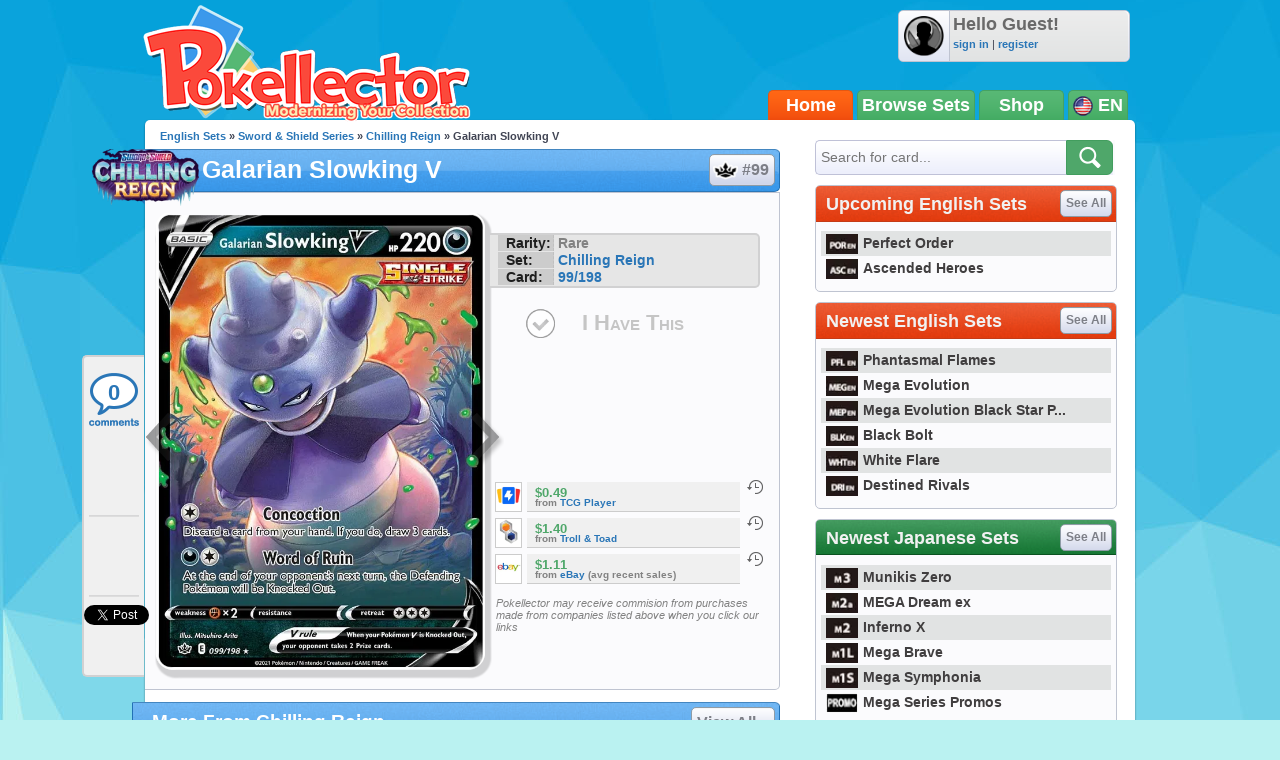

--- FILE ---
content_type: text/html; charset=utf-8
request_url: https://accounts.google.com/o/oauth2/postmessageRelay?parent=https%3A%2F%2Fwww.pokellector.com&jsh=m%3B%2F_%2Fscs%2Fabc-static%2F_%2Fjs%2Fk%3Dgapi.lb.en.2kN9-TZiXrM.O%2Fd%3D1%2Frs%3DAHpOoo_B4hu0FeWRuWHfxnZ3V0WubwN7Qw%2Fm%3D__features__
body_size: 162
content:
<!DOCTYPE html><html><head><title></title><meta http-equiv="content-type" content="text/html; charset=utf-8"><meta http-equiv="X-UA-Compatible" content="IE=edge"><meta name="viewport" content="width=device-width, initial-scale=1, minimum-scale=1, maximum-scale=1, user-scalable=0"><script src='https://ssl.gstatic.com/accounts/o/2580342461-postmessagerelay.js' nonce="qhO9-lPJfnSWD1KtfmA5wQ"></script></head><body><script type="text/javascript" src="https://apis.google.com/js/rpc:shindig_random.js?onload=init" nonce="qhO9-lPJfnSWD1KtfmA5wQ"></script></body></html>

--- FILE ---
content_type: application/javascript
request_url: https://scripts.webcontentassessor.com/scripts/3a6ac308007ca96a7fbd8c8bfeaff71d699f3f41529c1d4106840e1ef9242c8f
body_size: 118221
content:
;(function() { 'use strict'; var a11a=['YWRkUmVwb3J0QnV0dG9u','Z2xnSVM=','cEZLRE0=','YmxvY2s=','cUNpaVo=','MTZweA==','UUJjRmw=','aW5saW5lLWJsb2Nr','cGlRTnU=','MXB4','TnNOc0E=','Y2VudGVy','a09hU3o=','cmdiYSgyNTUsIDI1NSwgMjU1LCAwLjkp','ZFNKblk=','cG9pbnRlcg==','TmNJaGs=','dlVDRlA=','[base64]','YUtFYmM=','aW1n','UnB1UXY=','ZmZZdU0=','MTRweA==','Rll2a3Q=','M3B4','cmtsQng=','akFiT2I=','UmVwb3J0IEFk','T2ZNTWc=','VEh0bFY=','S25qV2I=','bm93cmFw','eGdZY3U=','aGlkZGVu','TGFjQVc=','THNKTFM=','bW91c2VsZWF2ZQ==','cGFyZW50RWxlbWVudA==','cG9zaXRpb24=','cmVsYXRpdmU=','RnZSSlg=','YWJzb2x1dGU=','Ym90dG9t','cmlnaHQ=','YWxpZ25JdGVtcw==','anVzdGlmeUNvbnRlbnQ=','ZmxleC1lbmQ=','aGVpZ2h0','Ym9yZGVyUmFkaXVz','ZmxleFNocmluaw==','bWFyZ2luTGVmdA==','aW5uZXJUZXh0','Zm9udFNpemU=','MTBweA==','bGluZUhlaWdodA==','Y29sb3I=','bGF0dW8=','b3BhY2l0eQ==','bWFyZ2luUmlnaHQ=','d2hpdGVTcGFjZQ==','b3ZlcmZsb3c=','dXJhVWlk','YWRkRXZlbnRMaXN0ZW5lcg==','bW91c2VlbnRlcg==','d2lkdGg=','NzBweA==','cHJvdGVjdEZyYW1lRWxlbWVudA==','clhza0k=','d2ljR2g=','c2FuZGJveA==','a3NkRVk=','Q0NuSXM=','QWR2ZXJ0aXNlbWVudCBQcm90ZWN0ZWQ=','c2V0QXR0cmlidXRl','am9pbg==','bGlzdGVuV2luZG93SW5zdGFuY2U=','QXN4RGk=','WU1zTno=','UERJRVA=','YWJvdXQ6Ymxhbms=','QWF3ekY=','Z2Rlbkk=','UmVkaXJlY3QgRGV0ZWN0ZWQ=','TEZHeFM=','T29EWmo=','UmVkaXJlY3QgRXZlbnQgSGFuZGxlciBBZGRlZA==','dGVzdA==','aW50ZXJmYWNlUHJvcGVydHlEZXNjcmlwdG9yTmFtZQ==','Z2V0UmVzb3VyY2VFbnRyaWVz','cmVwb3J0U2VjdXJpdHlWaW9sYXRpb24=','dHJhY2U=','eWZWb2o=','ZGVmaW5lUHJvcGVydHk=','RGVYVG8=','QlRZVGw=','cERmdWs=','RG15ek0=','dGFnTmFtZQ==','SUZSQU1F','c3Jj','cmFXZ0w=','ak5Hc3U=','WkVFZ3o=','aWZyYW1l','dW5VclY=','Y29tcGxldGU=','aUtNcHo=','d1V6YUs=','QWR2ZXJ0aXNlbWVudCBSZXBsYWNlZA==','REJKT1U=','NXwxfDB8MnwzfDQ=','V1ZhdEM=','WVpFb2E=','aW1h','em1xZm0=','UENKbnI=','RUpjZ2o=','QWd6bXY=','Y3Jvc3NvcmlnaW4=','aUpQS3Q=','M3wyfDB8NHwx','Y0pWdkk=','bG9hZA==','YWRUeXBl','cmVtb3ZlQ2hpbGQ=','bWVkaWFmaWx0ZXJSZXBsYWNlbWVudENvdW50','d1NIZ3g=','Z2VuZXJhdGVWaW9sYXRpb25EZXRhaWxz','TE9kWmQ=','Y3NzVGV4dA==','Mnw0fDF8MHwzfDU=','cmVhZHlTdGF0ZQ==','ZG9jdW1lbnRFbGVtZW50','RW90V0M=','d3JpdGU=','Y2xvc2U=','c3RhbmRhcmQ=','cmVtb3ZlQXR0cmlidXRl','Y29udGVudERvY3VtZW50','dHJhbnNsYXRlRXZlbnRUeXBl','U3pXc2k=','c2xvdA==','d2luZG93','bWV0aG9k','aW50ZXJmYWNl','ZGlzcGF0Y2hWaW9sYXRpb25FdmVudA==','TkxNUlU=','Z2F2eGs=','ZGlzcGF0Y2hFdmVudA==','Z2VuZXJhdGVVbmlxdWVUcmFja2luZ1VSTA==','U296dEE=','aW1hZ2U=','Y29uY2F0','JnR5cGU9','ZGdHcmw=','NXwwfDd8MXw0fDl8NnwyfDh8Mw==','Y2Via3A=','a1dNbUs=','QWR2ZXJ0aXNlbWVudCBUcmFja2Vk','d3JKbkg=','Ym9yZGVy','bmFmQ3E=','ZkhEVlg=','V2hwQng=','ZkdaZ2Y=','QWR2ZXJ0aXNlbWVudCBSZXBvcnRlZA==','U3lkRXU=','QWR2ZXJ0aXNlbWVudCBCbG9ja2Vk','cmFRekc=','YWxsb3dlZEFkT2JqZWN0SWRz','aW5jbHVkZXM=','aXNBbGxvd2VkQWRPYmplY3RJZA==','em5zVkk=','YWRMb2dnZWQ=','cmVwb3J0VXNlckFk','YVRCZmI=','YUZuanU=','PCEtLURldGVjdGVkIFNlY3VyaXR5IFZpb2xhdGlvbiAoTmF0aXZlKSBieSA=','LS0+','bFpsYkE=','PC9jb2RlPg==','WWhXbXg=','bW1NSWI=','WW55Ync=','cEpibE0=','cHJpbWlz','dmlkZW8=','NXw3fDExfDh8MTN8NHwxNXwzfDF8OXwxNHwwfDJ8NnwxMHwxMnwxNg==','cHJlYmlkRGF0YXNldA==','U2JSV24=','aXNQYXJlbnRQYXRjaA==','Z2V0V2luZG93SFRNTA==','cmVzb3VyY2VFbnRyaWVz','Z2V0QWRPYmplY3RKc29u','Z2V0U3RhY2tUcmFjZQ==','eG96WHk=','PGNvZGUgc3R5bGU9ImRpc3BsYXk6bm9uZTsiPg==','aXNTdGFja1RyYWNlVmlvbGF0aW9u','dHJhbnNsYXRlRXZlbnRBY3Rpb24=','Z2VuZXJhdGVFdmVudE1lc3NhZ2U=','Z2V0TWV0aG9kT2JqZWN0SnNvbg==','TklxZ2k=','ZXZlbnRNZXNzYWdl','UEJjQW4=','YXdvU0w=','Z2VuZXJhdGVNZXRob2RQYXRjaA==','Z2V0QXJndW1lbnRzSFRNTA==','Q0lUd0M=','aWxGWmI=','cGpNd3Y=','WlRFb0s=','Y29uc3RydWN0','c2VyaWFsaXplTWV0aG9kT2JqZWN0','QVJkb0M=','eVByTkY=','RUdHRnA=','T3FTVkg=','bmd1Q08=','cGF0Y2hQcm9wZXJ0eU9iamVjdA==','UkdQakI=','Z2VuZXJhdGVQcm9wZXJ0eVBhdGNo','eFJpd0s=','Z2VuZXJhdGVOYW1lUGF0Y2g=','Z2VuZXJhdGVDb250ZW50UGF0Y2g=','YWVjV3k=','UHdXa24=','blNLTnc=','Z29vZ2xlX2Fkc19pZnJhbWU=','ZXB6bmM=','dG1OcFo=','bm9kZU5hbWU=','TmV3IEZyYW1lIERldGVjdGVk','U1hjRWM=','WFVCaGE=','ZXhlY3V0ZUNyZWF0aXZlSWRWaW9sYXRpb24=','d0NrcVM=','M3wyfDF8MHw0','cmVwbGFjZUZyYW1lRWxlbWVudA==','Y2xvbmVGcmFtZUVsZW1lbnQ=','Y3JlYXRpdmU=','c2NhbkNyZWF0aXZlSWQ=','Zm9ybWF0RXh0cmFjdGVkQ3JlYXRpdmVJZA==','dkVSRW0=','NXwxfDB8NHwzfDI=','ZEZORng=','aklNQlk=','bEROT1g=','M3wyfDR8MXww','R292VlA=','U3p0cFA=','cm1VaG4=','c21hcnRTZWFyY2g=','SWFEUWw=','RG9tYWluIERhdGEgRXh0cmFjdGVk','QmVFaXo=','Zm9ybWF0RXh0cmFjdGVkRG9tYWluTmFtZQ==','Y3VzdG9tU2VhcmNo','eFd0WnM=','bGFzdEluZGV4','dUhxaUY=','aE9Xa2w=','Lio/','KD86XC9cL3wlMkYlMkYp','KD86XC98JTJGKQ==','XCQm','XHUwMDJk','bWF0Y2g=','ZXh0cmFjdERvbWFpbk5hbWVz','U0Vuak4=','ZXhlYw==','cHVzaA==','WUpsYlc=','c3RyaW5n','YUhHWU4=','ZXJqc1I=','S0xxdFE=','enZhakE=','SGtaTnI=','VFBSYkw=','c2xpY2U=','dHJpbQ==','NnwwfDJ8MXw0fDd8M3w1','cHJlYmlk','cmVz','RXZlbnQgQ3JlYXRlZA==','bWVkaXVt','bG9j','ZXh0cmFjdFJlc291cmNlRW50cmllcw==','UHJ0TmM=','bWtaZXk=','VVlJUGQ=','UGVyZm9ybWFuY2UgRGF0YSBFeHRyYWN0ZWQ=','dHRNYVk=','dGltaW5n','bmF2aWdhdGlvblN0YXJ0','cGVyZm9ybWFuY2U=','Z2V0RW50cmllcw==','bWFw','dG9KU09O','bXZpaWE=','Z2V0UmVxdWVzdEFyZ3VtZW50cw==','Z2V0QWRPYmplY3RSYXdIVE1M','Z2V0QWRSZXNvdXJjZUVudHJpZXM=','U2N6WlQ=','bU5YZXk=','OHw1fDB8Nnw5fDJ8NHw3fDN8MTB8MQ==','RFJXWEM=','c2FtcGxl','T0NwU3Y=','WVlrVHo=','QWR2ZXJ0aXNlbWVudCBTYW1wbGVk','cmFuZG9t','TldGRUo=','YmVIQ1E=','YmRGblA=','Y29tLm1lZGlhdHJ1c3QubWVkaWFmaWx0ZXI=','ZXJyb3I=','Y29kZQ==','ZGF0YXNldA==','TEJ2cG0=','Z0lBeUw=','Mnw4fDN8N3w2fDB8NHwxfDl8NQ==','aXZyV3A=','RXJyb3IgRGV0ZWN0ZWQ=','dm5GclU=','R2Vhc1U=','c3RhY2s=','ZXJyb3Jz','Y1NOVUc=','UE9TVA==','WlVhVmw=','cEFNYmI=','cG1Kc0I=','Q29udGVudC1UeXBl','T2tpZEI=','YXBwbGljYXRpb24vanNvbg==','eGdnUWE=','a2V5','RXZlbnQgUmVwb3J0ZWQ=','ZUxHU0U=','Z3B0','aW5pdGlhbGl6ZUdQVEFkdmVydGlzZW1lbnRz','b2pkVHE=','aW5pdGlhbGl6ZVBhcmVudFdpbmRvd1BhdGNoZXM=','aW5pdGlhbGl6ZUdQVEV2ZW50TGlzdGVuZXI=','aW5pdGlhbGl6ZVByb3RlY3Q=','aW5pdGlhbGl6ZVZpZGVvQWR2ZXJ0aXNlbWVudHM=','MHwyfDR8Nnw1fDN8MQ==','WlhmRG8=','dGFJTks=','Y3lHcUE=','cmVzZXRWaW9sYXRpb24=','dXZ6WWY=','emR0Y3c=','Tm9kZQ==','a1REclI=','VkFRQ0k=','a3FXTW4=','VGhUV1I=','TkJTcEc=','UHJpbWlzIEFkdmVydGlzZW1lbnQgRGV0ZWN0ZWQ=','b25iTVQ=','b3V2bE0=','UHF2a0g=','dW5ZdFY=','eE93YXk=','Z29vZ2xlc3luZGljYXRpb24uY29t','NXwyfDd8MXwzfDR8MHw2','QmdaeUs=','cmJSanE=','Z3pkbmE=','SmtWVEQ=','VmxLbU0=','TWNkWFE=','bllGYWg=','Q3lQdWc=','Z29vZ2xlX2Fkc19pZnJhbWVfZHVtbXk=','akxjZ3k=','bENHTUw=','aVhub2s=','Z29vZ2xl','TUd4YVo=','MHw3fDZ8NXwzfDJ8NHwx','TXZKVGg=','ZnVuY3Rpb24=','Z2V0QWQ=','MnwzfDR8NnwwfDd8MXw4fDU=','aW5pdGlhbGl6ZU5hdGl2ZUFkdmVydGlzZW1lbnRz','bW9uaXRvck5hdGl2ZUFkcw==','SUZ3b3E=','Y3ZQQ1Q=','c2xvdE9ubG9hZA==','YXBpUmVhZHk=','Z29vZ2xldGFn','cHViYWRz','Z2VuZXJhdGVHUFRPbmxvYWRFdmVudA==','Z2VuZXJhdGVHUFRSZW5kZXJFbmRlZEV2ZW50','Y21k','Z3B0U2FtcGxlRXZlbnQ=','Z3B0VXJhRXZlbnQ=','YmFiZU8=','Z2V0RWxlbWVudEJ5SWQ=','Z2V0U2xvdEVsZW1lbnRJZA==','RlBrckg=','Zk9BWUY=','WHliVHE=','Z1VQb2k=','Q3JlYXRpdmUgRGF0YSBFeHRyYWN0ZWQ=','Z2V0U2xvdElk','Z2V0SWQ=','WGJIa3c=','aVRuUmE=','S0tXU2I=','Z2V0UmVzcG9uc2VJbmZvcm1hdGlvbg==','aW1wbGVtZW50YXRpb25OYW1l','ZG9tSWQ=','YWR2ZXJ0aXNlcklk','Y3JlYXRpdmVJZA==','Y3JlYXRpdmVUZW1wbGF0ZUlk','aXNCYWNrZmlsbA==','bGluZUl0ZW1JZA==','c291cmNlQWdub3N0aWNDcmVhdGl2ZUlk','dXNlclJlcG9ydGVkQWQ=','Z2V0SHRtbA==','Sm5xck8=','Z29vZ2xlX2Fkc19pZnJhbWVfe2lkfQ==','eG1wVVY=','e2lkfQ==','ZGVlcFBhdGNo','Y2Rac0U=','eXlJZEE=','RWNOcXM=','T0drRkE=','NXwxfDN8Mnw0fDA=','TWl0eko=','R0Foc0Y=','WVB0emQ=','SWl2TlY=','MXwyfDB8M3w0','Z2pCZWk=','Y2p3R28=','MHwzfDF8NHwyfDU=','UktYSWs=','alJlR3U=','Z29vZ2xlLmltYS5BZERpc3BsYXlDb250YWluZXI=','cEpmWWU=','bFlMVHQ=','anVDVlU=','ZUhZTXI=','WGxNS2s=','YWRDb250YWluZXI=','QVpzVmY=','bndYV3c=','ZnJvbQ==','d3ZaUms=','WmxpRmE=','QVFSVHY=','eE12R08=','Y29uc3RydWN0b3I=','Y3JlYXRl','M3w3fDZ8MHwxfDJ8NXw0','Qml5SHQ=','c3BsaXQ=','cHJvdG90eXBl','aW5pdGlhbGl6ZUFwcGxpY2F0aW9u','aW5pdGlhbGl6ZURlYnVnTW9kZQ==','aW5pdGlhbGl6ZUNvbmZpZ3VyYXRpb25Qcm9wZXJ0aWVz','aW5pdGlhbGl6ZU91dGJyYWluUGF0Y2g=','aW5pdGlhbGl6ZVByZWJpZFBhdGNo','aW5pdGlhbGl6ZVByb3BlcnRpZXM=','eWxXUko=','ZGVmYXVsdA==','Q1h2Umg=','S1RWdkQ=','PGh0bWw+PGJvZHk+PC9ib2R5PjwvaHRtbD4=','Vm1idWk=','L3VyYS9kZWZhdWx0Lmh0bWw=','Y0JzUUU=','Y3VzdG9t','emluVE0=','cG9saWN5','R25QaWo=','cXVhbGl0eQ==','anNwc2c=','ZXhwZXJpZW5jZQ==','eEF4cHY=','c2VudHJ5','ZFdiWW4=','YmxvY2tlZA==','QUpDS3Y=','bm90aWZpZWQ=','Y29uZmlnVXJs','bWVyZ2VPYmplY3Rz','bG9hZFJlbW90ZUNvbmZpZ3VyYXRpb24=','ZXhwcmVzc2lvbg==','bWVkaWFmaWx0ZXJDb25maWd1cmF0aW9u','cGFyc2U=','c3RyaW5naWZ5','dmVyc2lvbg==','Mi40Ny4y','aW1wbGVtZW50YXRpb24=','aGFzaA==','aG9zdG5hbWU=','YmxhY2tsaXN0','Y3JlYXRpdmVz','dmlvbGF0aW9ucw==','YWdncmVzc2l2ZQ==','ZXZhc2l2ZQ==','dGhyZXNob2xk','cHJvdGVjdA==','cGF0Y2hQcmViaWQ=','cHJlYmlkTmFtZXNwYWNl','cGJqcw==','cmVqZWN0','c2FmZWZyYW1l','cmVwbGFjZW1lbnQ=','dXJhUGF0aA==','dXJhRnJhbWVTdHlsZXM=','cmVwbGFjZUFkV2luZG93','YXR0cmlidXRlcw==','ZGVidWc=','bm90aWZ5','c2FtcGxlRGVub21pbmF0b3I=','c2FtcGxlU3RhdHVz','dXNlclJlcG9ydGVkQWRz','cmVwb3J0RGlhbG9nRnJhbWU=','bWF0Y2hlcw==','cGF0Y2hQYXJlbnQ=','cGF0Y2hGdW5jdGlvbg==','cGF0Y2hFdmFs','cGF0Y2hBdG9i','YXR0cmlidXRlU3RhY2tUcmFjZXM=','bmF0aXZlU3VwcG9ydA==','dmlkZW9TdXBwb3J0','ZXZlbnRNZXNzYWdlcw==','ZXZlbnRMZXZlbHM=','cmVwb3J0ZWQ=','dGFyZ2V0RnJhbWVz','ZW5hYmxlVGFyZ2V0RnJhbWVz','dHlwZXM=','YmxhY2tsaXN0ZWQ=','YWN0aW9ucw==','aGVhZGVycw==','ZW5hYmxlQWxsb3dlZEFkT2JqZWN0SWRz','c2V0dXA=','bGVuZ3Ro','Zm9yRWFjaA==','dUVJWEI=','NXw0fDB8MXwyfDM=','ZG9tYWlu','Z2VuZXJhdGVEb21haW4=','cmVmZXJyZXI=','Z2VuZXJhdGVSZWZlcnJlcg==','ZW5kcG9pbnRz','ZGV2aWNl','Z2VuZXJhdGVEZXZpY2U=','dXNlcmFnZW50','Z2VuZXJhdGVVc2VyYWdlbnQ=','bGFuZ3VhZ2U=','ckZZYWQ=','S0JRSUE=','b3Blbg==','c2VuZA==','c3RhdHVz','cmVzcG9uc2VUZXh0','aW5pdGlhbGl6ZVF1ZXJ5UGFyYW1ldGVycw==','cUp5eWU=','bWVkaWFmaWx0ZXJfcGF0Y2hfYXRvYg==','akJ1YW4=','bWVkaWFmaWx0ZXJfbmF0aXZl','ZUJoTXc=','bWVkaWFmaWx0ZXJfcHJlYmlk','Sk12TUQ=','S0ZyWWc=','dmZvUFQ=','dGRrdmw=','bFNQWGY=','bUJzVEE=','bWVkaWFmaWx0ZXJfbm90aWZ5','d1FNSVQ=','bWVkaWFmaWx0ZXJfcGF0Y2hfZnVuY3Rpb24=','elpJWEo=','c2FoaFM=','YWRueHMuY29t','aHR3c04=','bWVkaWFmaWx0ZXJfZXZlbnRfbWVzc2FnZXM=','bG9jYXRpb24=','c2VhcmNo','d3ZVc1E=','cUJlUm0=','aW5kZXhPZg==','bWVkaWFmaWx0ZXJfdXNlcl9yZXBvcnRlZA==','Q0psUFA=','cVFuTUQ=','ZG91YmxlY2xpY2submV0','bWVkaWFmaWx0ZXJfZXZhc2l2ZQ==','d2lpSnQ=','bWVkaWFmaWx0ZXJfcGF0Y2hfZXZhbA==','bWVkaWFmaWx0ZXJfc2Nhbl9zdGFjaw==','c2NhblN0YWNr','ZXJyb3JNZXNzYWdl','aW5pdGlhbGl6ZUN1c3RvbUV4cHJlc3Npb25z','Z2VuZXJhdGVDdXN0b21FeHByZXNzaW9u','R2xqaGU=','dEt2bk4=','QUNTaHA=','Ym9vbGVhbg==','Y3JpdGljYWw=','a2V5cw==','ZmlsdGVy','bnVtYmVy','cmVkdWNl','ZGVidWdNZXNzYWdl','QXBwbGljYXRpb24gSW5pdGlhbGl6ZWQ=','cm1FUUc=','WkVVTmU=','bWVkaWFmaWx0ZXI=','Z2VuZXJhdGVSZW5kZXJBZFBhdGNo','ak5nUlE=','UEd2QnY=','aW1wb3J0YW50','cmVuZGVyQWQ=','Z2V0QmlkUmVzcG9uc2Vz','Ymlkcw==','ZGVmYXVsdFZpZXc=','X3BianNBZA==','SHpscHo=','aU9adUk=','bFZHcXI=','RmRhTEw=','Q1lyRUc=','eXdQc3o=','b2JqZWN0','aGFzT3duUHJvcGVydHk=','aXNBcnJheQ==','emREQkY=','Y3JzbVg=','c2V0','eVJVSEQ=','bG15YXM=','Y3JvZmc=','c2VHYlU=','RElIWVg=','YXllclg=','TXJhR3I=','OHw1fDN8Nnw3fDR8MnwxfDA=','aENpdkQ=','ZmRid0g=','dlZRRkM=','Y0FFdVo=','b0l0Rks=','dGV4dC9odG1s','RVdhR2E=','I21lZGlhZmlsdGVyLXNhbmRib3g=','WW54c0c=','UGF0Y2hpbmcgTWV0aG9k','TW9kdWxlIEVuYWJsZWQ=','QWNQaWw=','T3V0YnJhaW4=','RlFkSkQ=','T0JSLmV4dGVybg==','WGdzWWw=','T0JS','dVJ2R1A=','ZXh0ZXJu','Qmh1dHk=','cmV0dXJuZWRIdG1sQW5kVmFjRGF0YQ==','cmV0dXJuZWRIdG1sRGF0YQ==','cmV0dXJuZWRWYWNEYXRh','cmV0dXJuZWRKc29uRGF0YQ==','cWFXZ1Y=','cmV0dXJuZWRJcmRKc29uRGF0YQ==','blZBTFc=','c2hpZnQ=','Z2V0T3duUHJvcGVydHlEZXNjcmlwdG9y','UGF0Y2hpbmcgUHJvcGVydHk=','eUtJaHg=','cm5PZmk=','Z1RBUkc=','dEp2Ykk=','UnhHUXU=','dUpTZkg=','Y0prSko=','Y2FsbA==','aW50ZXJmYWNlUHJvcGVydHlOYW1l','ZG9Ob3RSZXBsYWNl','bmF0aXZlSXRlbQ==','YWRXaW5kb3dJbnN0YW5jZQ==','YWRPYmplY3Q=','Y291bnQ=','cGFyc2VGcm9tU3RyaW5n','PGRpdiBpZD0ibWVkaWFmaWx0ZXItc2FuZGJveCI+PC9kaXY+','cXVlcnlTZWxlY3Rvcg==','aW5uZXJIVE1M','cXVlcnlTZWxlY3RvckFsbA==','c2VjdXJpdHlWaW9sYXRpb25IVE1M','c2NhbkhUTUw=','Y2xvbmVOb2Rl','cGFyZW50Tm9kZQ==','cmVwbGFjZUNoaWxk','ZXhlY3V0ZVNlY3VyaXR5VmlvbGF0aW9u','c2VjdXJpdHlWaW9sYXRpb24=','b3V0ZXJIVE1M','c2FtcGxlQWRPYmplY3Q=','cmVzcG9uc2U=','aHRtbA==','Y2FyZHM=','b2RiUmVzcG9uc2U=','bXZSZXNwb25zZQ==','YXBwbHk=','QXRyVEM=','cmV0dXJuZWRJcmREYXRh','YXJJVEY=','dnZva3g=','Z3VZd2o=','dmFsdWU=','bmNYVmc=','UENxR0Q=','dW5kZWZpbmVk','Y0J3Ulc=','MHw1fDN8NHwxfDI=','dG9w','bG9n','bGliTG9hZGVk','cXVl','UHJlYmlk','Z2V0UHJlYmlkRGF0YXNldA==','cWR6bnA=','cGltSUc=','SGVYZkk=','YklHVmw=','bmF2aWdhdG9y','dXNlckFnZW50','SWxhUFI=','ZEp6R3c=','aHJlZg==','c2NyZWVu','ZGV2aWNlUGl4ZWxSYXRpbw==','Z2VuZXJhdGVFbmRwb2ludHM=','Z2VuZXJhdGVJbWFnZUVuZHBvaW50','Z2VuZXJhdGVMb2dFbmRwb2ludA==','VHB3cms=','aHR0cHM6Ly9zY3JpcHRzLntob3N0bmFtZX0vaW1hZ2UuZ2lmP2lkPXtoYXNofQ==','T1d3bU0=','dVVSY0U=','e2hhc2h9','cmVwbGFjZQ==','QXVZbGY=','e2hvc3RuYW1lfQ==','TkRaZlQ=','dVVZVFY=','dlRzV1A=','cEhtcno=','Z2VuZXJhdGVVdWlkUGFydA==','YWV3TFk=','Zmxvb3I=','dG9TdHJpbmc=','c3Vic3RyaW5n','bWVkaWFmaWx0ZXJQcm90ZWN0ZWQ=','ZG9jdW1lbnQ=','d2FybmluZw==','THpHTXU=','ZnJhbWVFbGVtZW50Q291bnQ=','VlFSQ1Q=','ZnJhbWVFbGVtZW50','cGF0Y2hXaW5kb3dJbnN0YW5jZQ==','T2dLUUg=','OXw1fDF8Mnw2fDB8M3w4fDR8Nw==','SFRNTERvY3VtZW50','d3JpdGVsbg==','eUltU0Y=','Z2NZdUo=','YXBwZW5kQ2hpbGQ=','ek9IUVY=','aW5zZXJ0QmVmb3Jl','ZXZhbA==','TFhCbEE=','RnVuY3Rpb24=','cm95RGk=','V2luZG93','VW1pWmw=','YXRvYg==','VVhKYW0=','UGF0Y2hpbmcgV2luZG93IEluc3RhbmNl','WmZxd00=','SFRNTElGcmFtZUVsZW1lbnQ=','QlZRZkQ=','Z2V0','QXJZSnU=','bXhNZEU=','bmFtZQ==','aFFqd0U=','c3JjZG9j','S3p4UVE=','ZkZBcno=','ZURuVGM=','WlJvSkM=','bUdxemI=','aW5pdGlhbGl6ZVdpbmRvd0luc3RhbmNl','aXNQYXRjaExpbWl0UmVhY2Vk','V3ZQQ3E=','aW50ZXJmYWNlTWV0aG9kTmFtZQ==','d2luZG93SW5zdGFuY2U=','cGF0Y2hNZXRob2RPYmplY3Q=','aW5mb3JtYXRpb25hbA==','Y29udGVudFdpbmRvdw==','TXVDS3g=','cGF0Y2hDdXN0b21PYmplY3Q=','b2JzZXJ2ZURvY3VtZW50','Ym9keQ==','ZGlzY29ubmVjdA==','b2JzZXJ2ZQ==','Qmlad08=','QWR2ZXJ0aXNlbWVudCBEZXRlY3RlZA==','dW5XeVI=','bmF0aXZl','Z29JU2Y=','cFNsQ0I=','VUZCbFY=','LnJlYWRtby1pdGVtLWxpbms=','QUpPRU0=','Z2VtaW5p','cmV2Y29udGVudA==','W2lkXj0icmNfY29udCJdIC5yYy1pdGVt','dGFib29sYQ==','c2hhcmV0aHJvdWdo','Lm1nbGluZQ==','Y2hpbGRMaXN0','c3VidHJlZQ==','dGFyZ2V0','MXw0fDB8Mnw1fDM=','c2Nhbm5lZEl0ZW0=','ZHJvcFRyYWNraW5nUGl4ZWw=','aW50ZXJmYWNlTmFtZQ==','dmVuZG9y','YWRkUmVwb3J0RGlhbG9n','UU5sc0U=','UFZxaWk=','dXJh','T3NXQkg=','V1ZSS2k=','Y2FuY2Vs','eHpQYkY=','Y2xlYXI=','UnVmdFQ=','R2ZxTEk=','cmVwb3J0','V1R3Qmc=','bm9uZQ==','Q01VUk8=','SFRNTEVsZW1lbnQ=','Y3FueG8=','UWJseEw=','VmJBaGE=','VlBwVHA=','VnpiTUI=','S2NVZWs=','dHJhbnNsYXRlKC01MCUsIC01MCUp','Q1lqYkI=','NjAwcHg=','eE13Um0=','NzcwcHg=','eGN6YnY=','MnB4IHNvbGlkIHJnYmEoMCwgMCwgMCwgMC4yNSk=','Q3JlYXRlZCBSZXBvcnQgRGlhbG9n','bWVkaWFmaWx0ZXJVcmFFbmFibGVk','Y3JlYXRlRWxlbWVudA==','dXJhXw==','aHR0cHM6Ly9zY3JpcHRzLntob3N0bmFtZX17dXJhUGF0aH0=','e3VyYVBhdGh9','YXNzaWdu','Zml4ZWQ=','NTAl','OTB2dw==','MjE0NzQ4MzY0Nw==','NHB4','I2ZmZg==','MCAycHggNXB4IDAgcmdiYSgwLDAsMCwuMTYpLDAgMnB4IDEwcHggMCByZ2JhKDAsMCwwLDAuNSk=','aHR0cHM6Ly9zY3JpcHRzLntob3N0bmFtZX0=','bWVzc2FnZQ==','ZGF0YQ==','dHlwZQ==','YWN0aW9u','c3R5bGU=','cG9zdE1lc3NhZ2U=','ZGlzcGxheQ==','Z2V0QWRPYmplY3Q=','Y2xpY2s=','YWRGcmFtZUVsZW1lbnQ=','c2FmZWZyYW1lSFRNTA==','aXNXaW5kb3dJbnN0YW5jZUNyb3NzT3JpZ2lu','cmVwbGFjZVdpbmRvd0luc3RhbmNl','VXNlciBSZXBvcnRlZCBBZCBEZXRlY3RlZA==','aWZyYW1lW2RhdGEtdXJhLXVpZD0i','Q1dzb28='];(function(c,d){var e=function(f){while(--f){c['push'](c['shift']());}};e(++d);}(a11a,0x1cd));var a11b=function(c,d){c=c-0x0;var e=a11a[c];if(a11b['mtmjov']===undefined){(function(){var f=typeof window!=='undefined'?window:typeof process==='object'&&typeof require==='function'&&typeof global==='object'?global:this;var g='ABCDEFGHIJKLMNOPQRSTUVWXYZabcdefghijklmnopqrstuvwxyz0123456789+/=';f['atob']||(f['atob']=function(h){var i=String(h)['replace'](/=+$/,'');for(var j=0x0,k,l,m=0x0,n='';l=i['charAt'](m++);~l&&(k=j%0x4?k*0x40+l:l,j++%0x4)?n+=String['fromCharCode'](0xff&k>>(-0x2*j&0x6)):0x0){l=g['indexOf'](l);}return n;});}());a11b['bDkRoJ']=function(o){var p=atob(o);var q=[];for(var r=0x0,s=p['length'];r<s;r++){q+='%'+('00'+p['charCodeAt'](r)['toString'](0x10))['slice'](-0x2);}return decodeURIComponent(q);};a11b['olUtxJ']={};a11b['mtmjov']=!![];}var t=a11b['olUtxJ'][c];if(t===undefined){e=a11b['bDkRoJ'](e);a11b['olUtxJ'][c]=e;}else{e=t;}return e;};var mediafilter=function(c){var e={};e['BiyHt']=a11b('0x0');if(c){var g=e[a11b('0x1')][a11b('0x2')]('|'),i=0x0;while(!![]){switch(g[i++]){case'0':mediafilter['prototype']['initializeCustomExpressions']();continue;case'1':mediafilter[a11b('0x3')][a11b('0x4')]();continue;case'2':mediafilter['prototype'][a11b('0x5')]();continue;case'3':mediafilter[a11b('0x3')][a11b('0x6')](c);continue;case'4':mediafilter[a11b('0x3')][a11b('0x7')]();continue;case'5':mediafilter[a11b('0x3')][a11b('0x8')]();continue;case'6':mediafilter[a11b('0x3')]['initializeQueryParameters']();continue;case'7':mediafilter['prototype'][a11b('0x9')]();continue;}break;}}};mediafilter[a11b('0x3')]['initializeConfigurationProperties']=function(j){var k={};k['IDHji']=function(m,n){return m(n);};k[a11b('0xa')]=a11b('0xb');k[a11b('0xc')]='localhost';k[a11b('0xd')]=a11b('0xe');k[a11b('0xf')]=a11b('0x10');k[a11b('0x11')]=function(o,p){return o>p;};k['Wxupc']=a11b('0x12');k[a11b('0x13')]=a11b('0x14');k['ALElX']='redirect';k[a11b('0x15')]=a11b('0x16');k[a11b('0x17')]=a11b('0x18');k[a11b('0x19')]=a11b('0x1a');k[a11b('0x1b')]=a11b('0x1c');k[a11b('0x1d')]=a11b('0x1e');try{if(j[a11b('0x1f')]){j=mediafilter[a11b('0x3')][a11b('0x20')](j,mediafilter['prototype'][a11b('0x21')](j[a11b('0x1f')]));j['expression']=k['IDHji'](eval,j[a11b('0x22')]);}if(window[a11b('0x23')]){j=mediafilter['prototype'][a11b('0x20')](j,JSON[a11b('0x24')](JSON[a11b('0x25')](window[a11b('0x23')])));}mediafilter[a11b('0x26')]=a11b('0x27');mediafilter[a11b('0x28')]=k[a11b('0xa')];mediafilter[a11b('0x29')]=j[a11b('0x29')]||'0';mediafilter[a11b('0x2a')]=j[a11b('0x2a')]||k[a11b('0xc')];mediafilter['blacklist']=j[a11b('0x2b')]||{};mediafilter['custom']=j[a11b('0x12')]||[];mediafilter['bidders']=j['bidders']||{};mediafilter[a11b('0x2c')]=j['creatives']||{};mediafilter['violations']=j[a11b('0x2d')]||{};mediafilter[a11b('0x2e')]=j[a11b('0x2e')]||!![];mediafilter[a11b('0x2f')]=j[a11b('0x2f')]||![];mediafilter['threshold']=j[a11b('0x30')]||0x4;mediafilter[a11b('0x31')]=j[a11b('0x31')]||![];mediafilter[a11b('0x32')]=j['patchPrebid']||![];mediafilter['prebidNamespace']=j[a11b('0x33')]||a11b('0x34');mediafilter[a11b('0x35')]=j['reject']||![];mediafilter[a11b('0x36')]=j['safeframe']||![];mediafilter['replacement']=j[a11b('0x37')]||k[a11b('0xd')];mediafilter[a11b('0x38')]=k[a11b('0xf')];mediafilter[a11b('0x39')]=j['uraFrameStyles']||{};mediafilter['replaceAdWindow']=j[a11b('0x3a')]||!![];mediafilter[a11b('0x3b')]=j['attributes']||[];mediafilter['expression']=j['expression']||/^$/gim;mediafilter[a11b('0x3c')]=j[a11b('0x3c')]||![];mediafilter[a11b('0x3d')]=j[a11b('0x3d')]||![];mediafilter['sampleDenominator']=k['cBsQE'](j[a11b('0x3e')],0xc8)?j[a11b('0x3e')]:0x5dc;mediafilter[a11b('0x3f')]=j[a11b('0x3f')]||!![];mediafilter[a11b('0x40')]=j['userReportedAds']||![];mediafilter[a11b('0x41')]=null;mediafilter[a11b('0x42')]=[];mediafilter['errors']=[];mediafilter['patchParent']=j[a11b('0x43')]||![];mediafilter[a11b('0x44')]=j[a11b('0x44')]||![];mediafilter[a11b('0x45')]=j[a11b('0x45')]||![];mediafilter[a11b('0x46')]=j['patchAtob']||![];mediafilter['attributeStackTraces']=j[a11b('0x47')]||![];mediafilter[a11b('0x48')]=j[a11b('0x48')]||![];mediafilter[a11b('0x49')]=j[a11b('0x49')]||![];mediafilter['scanStack']=j['scanStack']||![];mediafilter[a11b('0x4a')]=j[a11b('0x4a')]||![];mediafilter[a11b('0x4b')]=j[a11b('0x4b')]||[0x1,0x2,0x3,0x4,0x5,0x6,0x7];mediafilter[a11b('0x4c')]=![];mediafilter[a11b('0x4d')]=j['targetFrames']||{};mediafilter[a11b('0x4e')]=j[a11b('0x4e')]||![];mediafilter[a11b('0x4f')]={};mediafilter[a11b('0x4f')]['b']=a11b('0x50');mediafilter[a11b('0x4f')]['c']=k.Wxupc;mediafilter[a11b('0x4f')]['p']=k.zinTM;mediafilter[a11b('0x4f')]['r']=k.ALElX;mediafilter[a11b('0x4f')]['q']=k.GnPij;mediafilter[a11b('0x4f')]['e']=k.jspsg;mediafilter[a11b('0x4f')]['s']=k.xAxpv;mediafilter[a11b('0x51')]={};mediafilter[a11b('0x51')]['b']=k.dWbYn;mediafilter[a11b('0x51')]['l']=k.AJCKv;mediafilter[a11b('0x52')]=j['headers']||[];mediafilter['allowedAdObjectIds']=j['allowedAdObjectIds']||{};mediafilter[a11b('0x53')]=j[a11b('0x53')]||![];if(j[a11b('0x54')]&&k[a11b('0x11')](Object['keys'](j['setup'])[a11b('0x55')],0x0)){Object['keys'](j[a11b('0x54')])[a11b('0x56')](function(q){mediafilter[q]=j['setup'][q];});}}catch(s){mediafilter['prototype']['errorMessage'](s);}};mediafilter[a11b('0x3')][a11b('0x9')]=function(){var x={};x[a11b('0x57')]=a11b('0x58');var y=x[a11b('0x57')][a11b('0x2')]('|'),z=0x0;while(!![]){switch(y[z++]){case'0':mediafilter[a11b('0x59')]=mediafilter[a11b('0x3')][a11b('0x5a')]();continue;case'1':mediafilter[a11b('0x5b')]=mediafilter[a11b('0x3')][a11b('0x5c')]();continue;case'2':mediafilter[a11b('0x5d')]=mediafilter['prototype']['generateEndpoints']();continue;case'3':mediafilter[a11b('0x5e')]=mediafilter[a11b('0x3')][a11b('0x5f')]();continue;case'4':mediafilter[a11b('0x60')]=mediafilter[a11b('0x3')][a11b('0x61')]();continue;case'5':mediafilter[a11b('0x62')]=mediafilter[a11b('0x3')]['generateLanguage']();continue;}break;}};mediafilter['prototype'][a11b('0x21')]=function(A){var B={};B[a11b('0x63')]='GET';B[a11b('0x64')]=function(C,D){return C===D;};var E=new XMLHttpRequest();E[a11b('0x65')](B[a11b('0x63')],A,![]);E[a11b('0x66')](null);if(B[a11b('0x64')](E[a11b('0x67')],0xc8)){return JSON[a11b('0x24')](E[a11b('0x68')]);}};mediafilter[a11b('0x3')][a11b('0x69')]=function(){var F={};F['wvUsQ']='1|5|6|10|3|2|7|13|4|8|11|14|0|15|12|9';F['qBeRm']=function(G,H){return G!==H;};F[a11b('0x6a')]=a11b('0x6b');F[a11b('0x6c')]=a11b('0x6d');F[a11b('0x6e')]=a11b('0x6f');F[a11b('0x70')]=function(I,J){return I!==J;};F[a11b('0x71')]='mediafilter_protect';F[a11b('0x72')]='mediafilter_aggressive';F[a11b('0x73')]='mediafilter_video';F['CJlPP']=function(K,L){return K!==L;};F['qQnMD']='mediafilter_patch_parent';F[a11b('0x74')]=function(M,N){return M!==N;};F[a11b('0x75')]=a11b('0x76');F[a11b('0x77')]=a11b('0x78');F[a11b('0x79')]=function(O,P){return O!==P;};F['TeqWN']='mediafilter_block';F[a11b('0x7a')]=a11b('0x7b');F['wiiJt']=function(Q,R){return Q!==R;};F[a11b('0x7c')]=a11b('0x7d');try{var S=window[a11b('0x7e')][a11b('0x7f')];if(S&&S['indexOf']){var T=F[a11b('0x80')]['split']('|'),U=0x0;while(!![]){switch(T[U++]){case'0':if(F[a11b('0x81')](S[a11b('0x82')](F['qJyye']),-0x1)){mediafilter['patchAtob']=!![];}continue;case'1':if(F[a11b('0x81')](S['indexOf']('mediafilter_debug'),-0x1)){mediafilter['debug']=!![];}continue;case'2':if(S[a11b('0x82')](F[a11b('0x6c')])!==-0x1){mediafilter['nativeSupport']=!![];}continue;case'3':if(S[a11b('0x82')](F[a11b('0x6e')])!==-0x1){mediafilter['patchPrebid']=!![];}continue;case'4':if(F[a11b('0x81')](S[a11b('0x82')](a11b('0x83')),-0x1)){mediafilter[a11b('0x40')]=!![];}continue;case'5':if(F[a11b('0x70')](S['indexOf'](F[a11b('0x71')]),-0x1)){mediafilter[a11b('0x31')]=!![];}continue;case'6':if(S[a11b('0x82')](F[a11b('0x72')])!==-0x1){mediafilter['aggressive']=!![];}continue;case'7':if(F[a11b('0x70')](S['indexOf'](F[a11b('0x73')]),-0x1)){mediafilter[a11b('0x49')]=!![];}continue;case'8':if(F[a11b('0x84')](S[a11b('0x82')](F[a11b('0x85')]),-0x1)){mediafilter[a11b('0x43')]=!![];}continue;case'9':if(F['lSPXf'](S[a11b('0x82')](F[a11b('0x75')]),-0x1)){mediafilter[a11b('0x2b')][a11b('0x86')]={};mediafilter[a11b('0x2b')][a11b('0x86')]['l']='c';mediafilter[a11b('0x2b')][a11b('0x86')]['a']='l';}continue;case'10':if(F[a11b('0x74')](S[a11b('0x82')](a11b('0x87')),-0x1)){mediafilter[a11b('0x2f')]=!![];}continue;case'11':if(F[a11b('0x74')](S[a11b('0x82')](F[a11b('0x77')]),-0x1)){mediafilter[a11b('0x44')]=!![];}continue;case'12':if(F[a11b('0x79')](S['indexOf'](F['TeqWN']),-0x1)){mediafilter[a11b('0x2b')][a11b('0x86')]={};mediafilter[a11b('0x2b')][a11b('0x86')]['l']='c';mediafilter[a11b('0x2b')][a11b('0x86')]['a']='b';mediafilter[a11b('0x2b')][F[a11b('0x7a')]]={};mediafilter[a11b('0x2b')][F[a11b('0x7a')]]['l']='c';mediafilter[a11b('0x2b')][F[a11b('0x7a')]]['a']='b';}continue;case'13':if(F[a11b('0x88')](S[a11b('0x82')](F[a11b('0x7c')]),-0x1)){mediafilter['eventMessages']=!![];}continue;case'14':if(S[a11b('0x82')](a11b('0x89'))!==-0x1){mediafilter[a11b('0x45')]=!![];}continue;case'15':if(S['indexOf'](a11b('0x8a'))!==-0x1){mediafilter[a11b('0x8b')]=!![];}continue;}break;}}}catch(V){mediafilter['prototype'][a11b('0x8c')](V);}};mediafilter['prototype'][a11b('0x8d')]=function(){try{if(mediafilter[a11b('0x12')]){mediafilter['custom'][a11b('0x56')](function(W){W['r']=mediafilter[a11b('0x3')][a11b('0x8e')](W);if(!W['l']){W['l']='b';}if(!W['a']){W['a']='b';}});}}catch(X){mediafilter['prototype']['errorMessage'](X);}};mediafilter['prototype'][a11b('0x5')]=function(){var Y={};Y[a11b('0x8f')]=function(Z,a0){return Z===a0;};Y[a11b('0x90')]=function(a1,a2){return a1===a2;};Y[a11b('0x91')]=a11b('0x92');Y['ITNhZ']=a11b('0x93');Y['rmEQG']=a11b('0x3c');Y['ZEUNe']='Debug\x20Mode\x20Enabled';var a3=Object[a11b('0x94')](mediafilter)[a11b('0x95')](function(a4){return Y[a11b('0x8f')](typeof mediafilter[a4],a11b('0x96'))||Y['tKvnN'](typeof mediafilter[a4],Y['ACShp']);})[a11b('0x97')](function(a5,a6){a5[a6]=mediafilter[a6];return a5;},{});mediafilter[a11b('0x3')][a11b('0x98')](Y['ITNhZ'],a11b('0x99'),{'hash':mediafilter['hash'],'implementation':mediafilter[a11b('0x28')],'version':mediafilter[a11b('0x26')],'configuration':a3});if(mediafilter[a11b('0x3c')]===!![]){mediafilter[a11b('0x3')][a11b('0x98')](Y[a11b('0x9a')],Y[a11b('0x9b')],{'debug':mediafilter[a11b('0x3c')]});window[a11b('0x9c')]=mediafilter;}};mediafilter[a11b('0x3')][a11b('0x9d')]=function(){var a7={};a7[a11b('0x9e')]=function(a8,a9){return a8===a9;};a7[a11b('0x9f')]=a11b('0xa0');a7['Hzlpz']='Prebid\x20Advertisement\x20Detected';var aa=window['top'][mediafilter[a11b('0x33')]][a11b('0xa1')];return function(ab,ac){try{var ad=this[a11b('0xa2')]();for(var ae in ad){for(var af in ad[ae][a11b('0xa3')]){if(a7[a11b('0x9e')](ad[ae]['bids'][af]['adId'],ac)){var ag=ad[ae][a11b('0xa3')][af];ab[a11b('0xa4')][a11b('0xa5')]=ag;mediafilter['prototype'][a11b('0x98')](a7['PGvBv'],a7[a11b('0xa6')],{'bid':ag});}}}}catch(ah){console['log'](ah);}finally{return aa['apply'](this,arguments);}};};mediafilter[a11b('0x3')][a11b('0x20')]=function(ai,aj){var ak={};ak[a11b('0xa7')]=function(al,am){return al!==am;};ak[a11b('0xa8')]=function(an,ao){return an!==ao;};ak[a11b('0xa9')]='object';ak[a11b('0xaa')]=function(ap,aq){return ap===aq;};ak[a11b('0xab')]=function(as,at){return as!==at;};if(ak[a11b('0xa7')](typeof ai,a11b('0xac'))||ai===null){ai={};}if(ak[a11b('0xa8')](typeof aj,ak[a11b('0xa9')])||ak[a11b('0xaa')](aj,null)){return ai;}for(var au in aj){if(aj[a11b('0xad')](au)){var av=aj[au];if(Array[a11b('0xae')](av)){ai[au]=av['slice']();}else if(typeof av===ak[a11b('0xa9')]&&ak[a11b('0xab')](av,null)){ai[au]=mediafilter['prototype'][a11b('0x20')](ai[a11b('0xad')](au)?ai[au]:{},av);}else{ai[au]=av;}}}return ai;};mediafilter[a11b('0x3')][a11b('0x7')]=function(){var aw={};aw['yKIhx']=function(ax,ay){return ax<ay;};aw[a11b('0xaf')]=function(az,aA,aB,aC){return az(aA,aB,aC);};aw[a11b('0xb0')]=function(aD,aE,aF,aG,aH){return aD(aE,aF,aG,aH);};aw['iyxPB']=a11b('0xb1');aw[a11b('0xb2')]='0|3|1|4|2';aw[a11b('0xb3')]='div';aw[a11b('0xb4')]=function(aI,aJ){return aI(aJ);};aw[a11b('0xb5')]='value';aw[a11b('0xb6')]='outbrain';aw[a11b('0xb7')]='native';aw[a11b('0xb8')]=a11b('0xb9');aw[a11b('0xba')]=function(aK,aL){return aK(aL);};aw[a11b('0xbb')]=function(aM,aN){return aM===aN;};aw[a11b('0xbc')]=a11b('0xa0');aw[a11b('0xbd')]='Response\x20Blocked';aw[a11b('0xbe')]=a11b('0xbf');aw[a11b('0xc0')]=a11b('0xc1');aw['xxhgj']='.ob-dynamic-rec-container';aw[a11b('0xc2')]=a11b('0xc3');aw['nVALW']=a11b('0xc4');aw[a11b('0xc5')]=a11b('0xc6');aw[a11b('0xc7')]=a11b('0xc8');aw[a11b('0xc9')]=a11b('0xca');aw[a11b('0xcb')]=a11b('0xcc');aw[a11b('0xcd')]=a11b('0xce');aw['AtrTC']=a11b('0xcf');aw['NdxAk']=a11b('0xd0');aw['arITF']=a11b('0xd1');aw['vGeAN']=function(aO,aP,aQ,aR,aS){return aO(aP,aQ,aR,aS);};aw[a11b('0xd2')]=a11b('0xd3');try{if(mediafilter[a11b('0x48')]===!![]){mediafilter[a11b('0x3')]['debugMessage']('important',aw[a11b('0xd4')],{'moduleName':aw[a11b('0xc5')],'enabled':!![]});function aT(aU,aV,aW,aX){var aY=aW[a11b('0xd5')]();var aZ=Object[a11b('0xd6')](aU,aY);var b0;if(!aZ){mediafilter['prototype'][a11b('0x98')](a11b('0xa0'),a11b('0xd7'),{'interface':aV,'property':aY,'descriptor':aw['iyxPB'],'eventInstance':{}});Object['defineProperty'](aU,aY,{'configurable':!![],'enumerable':!![],'get':function(){return b0;},'set':function(b1){if(aW[a11b('0x55')]){aT(b1,aV,aW,aX);}else{if(aX[a11b('0x55')]){for(var b2=0x0;aw[a11b('0xd8')](b2,aX[a11b('0x55')]);b2++){var b3=aX[b2];var b4=b1[b3];if(b4){b1[b3]=aw[a11b('0xaf')](b5,aV,b3,b4);}else{aw['crsmX'](aT,b1,aV,[b3],[]);}}}else{b1=b5(aV,aY,b1);}}b0=b1;}});}};function b5(b6,b7,b8){var b9={};b9[a11b('0xd9')]=aw.oItFK;b9[a11b('0xda')]=aw.EWaGa;b9[a11b('0xdb')]=aw.xxhgj;b9[a11b('0xdc')]=function(ba,bb){return aw.hCivD(ba,bb);};mediafilter[a11b('0x3')][a11b('0x98')](aw[a11b('0xbc')],aw['YnxsG'],{'interface':b6,'property':b7,'descriptor':aw['seGbU'],'eventInstance':{}});return function(bc,be){var bf={};bf[a11b('0xdd')]=aw.yRUHD;bf['sblGC']=aw.lmyas;bf[a11b('0xde')]=function(bg,bh){return aw.crofg(bg,bh);};var bi=Array[a11b('0x3')]['slice'][a11b('0xdf')](arguments);var bj=JSON[a11b('0x25')](bi);var bk={};bk['interfaceName']=b6;bk[a11b('0xe0')]=b7;bk['interfacePropertyDescriptorName']=aw.seGbU;bk[a11b('0xe1')]=!![];bk[a11b('0xe2')]=!![];bk[a11b('0xe3')]={};bk[a11b('0xe4')]={};bk[a11b('0xe4')]['vendor']=aw.DIHYX;bk[a11b('0xe4')][a11b('0xe5')]=be;function bl(bm){var bn=new DOMParser();var bo=bn[a11b('0xe6')](a11b('0xe7'),b9[a11b('0xd9')]);var bp=bo[a11b('0xe8')](b9[a11b('0xda')]);bp[a11b('0xe9')]=bm;var bq=Array['from'](bp[a11b('0xea')](b9[a11b('0xdb')]));bq['forEach'](function(br,bs){var bt=bf[a11b('0xdd')][a11b('0x2')]('|'),bu=0x0;while(!![]){switch(bt[bu++]){case'0':var bv=Object['assign']({},bk);continue;case'1':delete bv[a11b('0xeb')];continue;case'2':if(mediafilter['prototype'][a11b('0xec')](bx,bv)){var bw=br[a11b('0xed')](![])||document['createElement'](bf['sblGC']);br[a11b('0xee')][a11b('0xef')](bw,br);mediafilter['prototype'][a11b('0xf0')](bk);}continue;case'3':delete bv[a11b('0xf1')];continue;case'4':var bx=br[a11b('0xf2')];continue;}break;}});return bp[a11b('0xe9')];}mediafilter['prototype']['dropTrackingPixel'](aw['ayerX']);mediafilter[a11b('0x3')][a11b('0xf3')](bk[a11b('0xe4')],JSON[a11b('0x25')](bc));var by=mediafilter[a11b('0x3')][a11b('0xec')](JSON[a11b('0x25')](bc),bk);if(by){var bz=aw['MraGr'][a11b('0x2')]('|'),bA=0x0;while(!![]){switch(bz[bA++]){case'0':bi[0x0]=bc;continue;case'1':if(bG){bG[a11b('0x56')](function(bB){if(bB[a11b('0xf4')]&&bB['response'][a11b('0xf5')]){bB[a11b('0xf4')][a11b('0xf5')]=bf[a11b('0xde')](bl,bB[a11b('0xf4')]['html']);}});bc[a11b('0xf6')]=bG;}continue;case'2':if(bE){bc[a11b('0xf4')][a11b('0xf5')]=aw[a11b('0xba')](bl,bE);}continue;case'3':var bC=bc[a11b('0xf7')]&&bc[a11b('0xf7')][a11b('0xf4')]?bc['odbResponse'][a11b('0xf4')][a11b('0xf5')]:undefined;continue;case'4':if(bC){bc['odbResponse']['response'][a11b('0xf5')]=bl(bC);}continue;case'5':var bD=bc[a11b('0xf8')]?bc[a11b('0xf8')][a11b('0xf6')]:undefined;continue;case'6':var bE=bc[a11b('0xf4')]?bc[a11b('0xf4')][a11b('0xf5')]:undefined;continue;case'7':if(bD){bD['forEach'](function(bF){if(bF[a11b('0xf4')]&&bF['response']['html']){bF[a11b('0xf4')][a11b('0xf5')]=b9[a11b('0xdc')](bl,bF[a11b('0xf4')][a11b('0xf5')]);}});bc[a11b('0xf8')][a11b('0xf6')]=bD;}continue;case'8':var bG=bc[a11b('0xf6')];continue;}break;}}if(by&&aw[a11b('0xbb')](bj,JSON[a11b('0x25')](bi))){mediafilter[a11b('0x3')][a11b('0x98')](aw[a11b('0xbc')],aw[a11b('0xbd')],{'eventInstance':bk});return;}return b8[a11b('0xf9')](this,bi);};};aT(window,aw[a11b('0xc7')],[aw[a11b('0xc9')],aw['uRvGP']],[aw['Bhuty'],aw[a11b('0xfa')],aw['NdxAk'],a11b('0xfb'),aw[a11b('0xfc')]]);aw['vGeAN'](aT,window,aw[a11b('0xb6')],[aw[a11b('0xb6')]],[aw[a11b('0xfa')],aw[a11b('0xd2')],aw[a11b('0xfc')]]);}}catch(bH){mediafilter[a11b('0x3')]['errorMessage'](bH);}};mediafilter[a11b('0x3')][a11b('0x8')]=function(){var bI={};bI['rwrpD']=a11b('0xc3');bI[a11b('0xfd')]=a11b('0x34');bI[a11b('0xfe')]=a11b('0xff');bI[a11b('0x100')]=function(bJ,bK){return bJ!==bK;};bI[a11b('0x101')]=function(bL,bM){return bL===bM;};bI['WgFjf']=a11b('0x102');bI[a11b('0x103')]=function(bN,bO){return bN===bO;};try{var bP=a11b('0x104')[a11b('0x2')]('|'),bQ=0x0;while(!![]){switch(bP[bQ++]){case'0':if(bI[a11b('0x100')](mediafilter['patchPrebid'],!![])){return;}continue;case'1':var bR=function(){try{mediafilter[a11b('0x3')][a11b('0x98')](a11b('0xa0'),bI['rwrpD'],{'interface':bI[a11b('0xfd')],'property':a11b('0xa1'),'descriptor':bI['guYwj'],'eventInstance':{}});window[a11b('0x105')][mediafilter[a11b('0x33')]]['renderAd']=mediafilter[a11b('0x3')][a11b('0x9d')]();}catch(bS){console[a11b('0x106')](bS);}};continue;case'2':if(window[a11b('0x105')][mediafilter[a11b('0x33')]][a11b('0x107')]===!![]){bR();}else{window[a11b('0x105')][mediafilter[a11b('0x33')]][a11b('0x108')]['push'](bR);}continue;case'3':if(bI['PCqGD'](typeof window[a11b('0x105')][mediafilter[a11b('0x33')]],bI['WgFjf'])){window[a11b('0x105')][mediafilter['prebidNamespace']]={};}continue;case'4':if(bI[a11b('0x103')](typeof window[a11b('0x105')][mediafilter['prebidNamespace']][a11b('0x108')],a11b('0x102'))){window[a11b('0x105')][mediafilter['prebidNamespace']][a11b('0x108')]=[];}continue;case'5':mediafilter['prototype'][a11b('0x98')](a11b('0xa0'),'Module\x20Enabled',{'moduleName':a11b('0x109'),'enabled':!![]});continue;}break;}}catch(bT){mediafilter[a11b('0x3')][a11b('0x8c')](bT);}};mediafilter[a11b('0x3')][a11b('0x10a')]=function(bU){var bV={};bV['bIGVl']=function(bW,bX){return bW===bX;};bV['HeXfI']=function(bY,bZ){return bY(bZ);};bV[a11b('0x10b')]=function(c0,c1){return c0>=c1;};bV[a11b('0x10c')]=function(c2,c3){return c2===c3;};try{var c4={};if(bV['pimIG'](mediafilter[a11b('0x32')],!![])&&bU[a11b('0xe3')]['_pbjsAd']){c4=bU[a11b('0xe3')]['_pbjsAd'];Object['keys'](c4)[a11b('0x56')](function(c5){if(bV['bIGVl'](c4[c5],bV[a11b('0x10d')](Object,c4[c5]))||c4&&c4[c5]&&bV[a11b('0x10b')](c4[c5]['length'],0x40)){delete c4[c5];}if(bV[a11b('0x10e')](c4[c5],undefined)||bV[a11b('0x10c')](c4[c5],null)){delete c4[c5];}});}}catch(c6){mediafilter['prototype'][a11b('0x8c')](c6);}return c4;};mediafilter[a11b('0x3')][a11b('0x61')]=function(){try{if(window&&window[a11b('0x10f')]){return window['navigator'][a11b('0x110')];}}catch(c7){mediafilter[a11b('0x3')][a11b('0x8c')](c7);}};mediafilter[a11b('0x3')]['generateLanguage']=function(){try{if(window&&window[a11b('0x10f')]){return window[a11b('0x10f')]['language'];}}catch(c8){mediafilter[a11b('0x3')][a11b('0x8c')](c8);}};mediafilter[a11b('0x3')][a11b('0x5c')]=function(){var c9={};c9[a11b('0x111')]=function(ca,cb){return ca!==cb;};c9[a11b('0x112')]='googlesyndication.com/safeframe';try{var cc='';if(window&&window[a11b('0x7e')]){cc=window[a11b('0x7e')][a11b('0x113')];}if(c9[a11b('0x111')](cc[a11b('0x82')](c9[a11b('0x112')]),-0x1)){cc=document[a11b('0x5b')];}}catch(cd){mediafilter[a11b('0x3')][a11b('0x8c')](cd);}return cc;};mediafilter[a11b('0x3')][a11b('0x5a')]=function(){try{if(window&&window['location']){return window['location']['hostname'];}}catch(ce){mediafilter[a11b('0x3')]['errorMessage'](ce);}};mediafilter[a11b('0x3')][a11b('0x5f')]=function(){var cf={};try{if(window&&window[a11b('0x114')]){cf['w']=window[a11b('0x114')]['width'];cf['h']=window['screen']['height'];cf['r']=window[a11b('0x115')];}}catch(cg){mediafilter[a11b('0x3')][a11b('0x8c')](cg);}return cf;};mediafilter[a11b('0x3')][a11b('0x116')]=function(){return{'image':mediafilter[a11b('0x3')][a11b('0x117')](),'log':mediafilter[a11b('0x3')][a11b('0x118')]()};};mediafilter[a11b('0x3')]['generateImageEndpoint']=function(){var ch={};ch[a11b('0x119')]=a11b('0x11a');ch[a11b('0x11b')]='{hostname}';ch[a11b('0x11c')]=a11b('0x11d');return ch[a11b('0x119')][a11b('0x11e')](ch['OWwmM'],mediafilter[a11b('0x2a')])[a11b('0x11e')](ch[a11b('0x11c')],mediafilter[a11b('0x29')]);};mediafilter[a11b('0x3')][a11b('0x118')]=function(){var cj={};cj[a11b('0x11f')]='https://api.{hostname}/events/events';cj['NDZfT']=a11b('0x120');return cj['AuYlf'][a11b('0x11e')](cj[a11b('0x121')],mediafilter[a11b('0x2a')]);};mediafilter[a11b('0x3')]['generateUuid']=function(){var ck={};ck['vTsWP']=function(cl,cm){return cl+cm;};ck['pHmrz']=function(cn,co){return cn+co;};ck[a11b('0x122')]=function(cp,cq){return cp+cq;};return ck[a11b('0x123')](ck['pHmrz'](ck[a11b('0x124')](ck[a11b('0x124')](ck[a11b('0x124')](ck[a11b('0x124')](ck[a11b('0x122')](ck[a11b('0x122')](mediafilter[a11b('0x3')]['generateUuidPart'](),mediafilter[a11b('0x3')][a11b('0x125')]())+'-',mediafilter[a11b('0x3')][a11b('0x125')]()),'-'),mediafilter[a11b('0x3')]['generateUuidPart']())+'-',mediafilter[a11b('0x3')][a11b('0x125')]())+'-',mediafilter[a11b('0x3')][a11b('0x125')]()),mediafilter[a11b('0x3')][a11b('0x125')]()),mediafilter['prototype']['generateUuidPart']());};mediafilter['prototype'][a11b('0x125')]=function(){var cr={};cr[a11b('0x126')]=function(cs,ct){return cs+ct;};return Math[a11b('0x127')](cr['aewLY'](0x1,Math['random']())*0x10000)[a11b('0x128')](0x10)[a11b('0x129')](0x1);};mediafilter[a11b('0x3')]['isWindowInstancePatched']=function(cu){try{if(!cu){return!![];}if(cu&&mediafilter['prototype']['isWindowInstanceCrossOrigin'](cu)){return!![];}if(cu&&cu['hasOwnProperty']&&cu['hasOwnProperty'](a11b('0x12a'))&&cu[a11b('0x12a')]===!![]){return!![];}}catch(cv){mediafilter[a11b('0x3')][a11b('0x8c')](cv);return!![];}};mediafilter[a11b('0x3')]['isWindowInstanceCrossOrigin']=function(cw){try{return cw&&cw[a11b('0x12b')]&&![];}catch(cx){return!![];}};mediafilter[a11b('0x3')]['isPatchLimitReaced']=function(cy){var cz={};cz['VQRCT']=function(cA,cB){return cA>=cB;};cz['ZVrPJ']=a11b('0x12c');cz[a11b('0x12d')]='Patching\x20Limit\x20Reached';try{if(!cy[a11b('0xad')](a11b('0x12e'))){cy[a11b('0x12e')]=0x0;}if(cz[a11b('0x12f')](cy[a11b('0x12e')],mediafilter[a11b('0x30')])){mediafilter[a11b('0x3')][a11b('0x98')](cz['ZVrPJ'],cz[a11b('0x12d')],{'frameElement':cy[a11b('0x130')],'patchLimit':mediafilter[a11b('0x30')]});return!![];}cy[a11b('0x12e')]++;}catch(cC){mediafilter[a11b('0x3')][a11b('0x8c')](cC);}return![];};mediafilter[a11b('0x3')][a11b('0x131')]=function(cD,cE,cF,cG,cH){var cI={};cI[a11b('0x132')]=function(cJ,cK){return cJ===cK;};cI['MuCKx']='0|4|2|1|3';cI['fFArz']=a11b('0x133');cI['eDnTc']=a11b('0x134');cI['RMIUz']='write';cI['ZRoJC']=a11b('0x135');cI[a11b('0x136')]='Node';cI[a11b('0x137')]=a11b('0x138');cI[a11b('0x139')]=a11b('0xef');cI['mGqzb']=a11b('0x13a');cI['WvPCq']=a11b('0x13b');cI[a11b('0x13c')]=a11b('0x13d');cI[a11b('0x13e')]=a11b('0x13f');cI[a11b('0x140')]=a11b('0x141');cI[a11b('0x142')]=a11b('0x143');cI[a11b('0x144')]=a11b('0x145');cI[a11b('0x146')]=a11b('0x147');cI[a11b('0x148')]='contentDocument';cI[a11b('0x149')]=a11b('0x14a');cI[a11b('0x14b')]=a11b('0x14c');cI[a11b('0x14d')]=a11b('0xb1');try{var cL=cI[a11b('0x14e')][a11b('0x2')]('|'),cM=0x0;while(!![]){switch(cL[cM++]){case'0':var cN=[{'interfaceName':cI['eDnTc'],'interfaceMethodName':cI['RMIUz']},{'interfaceName':cI[a11b('0x14f')],'interfaceMethodName':cI[a11b('0x150')]},{'interfaceName':cI[a11b('0x136')],'interfaceMethodName':cI[a11b('0x137')]},{'interfaceName':cI['yImSF'],'interfaceMethodName':cI['zOHQV']},{'interfaceName':cI['yImSF'],'interfaceMethodName':cI[a11b('0x151')]}];continue;case'1':mediafilter['prototype'][a11b('0x152')](cD);continue;case'2':if(cD!==cF&&mediafilter[a11b('0x3')][a11b('0x153')](cF)){return;}continue;case'3':var cO=[{'interfaceName':'Window','interfaceMethodName':cI[a11b('0x154')]},{'interfaceName':a11b('0x13f'),'interfaceMethodName':cI[a11b('0x13c')]},{'interfaceName':cI[a11b('0x13e')],'interfaceMethodName':cI[a11b('0x140')]}];continue;case'4':cN[a11b('0x56')](function(cP){if(cE&&cE[a11b('0xad')](cP['interfaceMethodName'])&&cE[cP[a11b('0x155')]]===!![]){if(cF){cP[a11b('0xe3')]=cF;}if(cD){cP[a11b('0x156')]=cD;}if(cG){cP['adObject']=cG;}mediafilter[a11b('0x3')][a11b('0x157')](cD,cP);}});continue;case'5':mediafilter[a11b('0x3')][a11b('0x98')](a11b('0x158'),cI[a11b('0x142')],{'patchOptions':cE});continue;case'6':var cQ=[{'interfaceName':cI[a11b('0x144')],'interfacePropertyName':a11b('0x159'),'interfacePropertyDescriptorName':cI[a11b('0x146')]},{'interfaceName':cI[a11b('0x144')],'interfacePropertyName':cI[a11b('0x148')],'interfacePropertyDescriptorName':cI[a11b('0x146')]},{'interfaceName':a11b('0x145'),'interfacePropertyName':cI[a11b('0x149')],'interfacePropertyDescriptorName':'set'},{'interfaceName':cI[a11b('0x144')],'interfacePropertyName':cI[a11b('0x14b')],'interfacePropertyDescriptorName':cI[a11b('0x14d')]}];continue;case'7':cO['forEach'](function(cR){if(cE&&cE[a11b('0xad')](cR[a11b('0x155')])&&cI['OgKQH'](cE[cR[a11b('0x155')]],!![])){var cS=cI[a11b('0x15a')][a11b('0x2')]('|'),cT=0x0;while(!![]){switch(cS[cT++]){case'0':if(cF){cR[a11b('0xe3')]=cF;}continue;case'1':if(cH){Object[a11b('0x94')](cH)[a11b('0x56')](function(cU){cR[cU]=cH[cU];});}continue;case'2':if(cG){cR[a11b('0xe4')]=cG;}continue;case'3':mediafilter[a11b('0x3')][a11b('0x15b')](cD,cR);continue;case'4':if(cD){cR['windowInstance']=cD;}continue;}break;}}});continue;case'8':cQ[a11b('0x56')](function(cV){if(cE&&cE[a11b('0xad')](cV[a11b('0xe0')])&&cI[a11b('0x132')](cE[cV[a11b('0xe0')]],!![])){if(cF){cV[a11b('0xe3')]=cF;}if(cD){cV['windowInstance']=cD;}if(cG){cV[a11b('0xe4')]=cG;}mediafilter[a11b('0x3')]['patchPropertyObject'](cD,cV);}});continue;case'9':if(!cH){cH={};}continue;}break;}}catch(cW){mediafilter[a11b('0x3')][a11b('0x8c')](cW);}};mediafilter['prototype']['monitorNativeAds']=function(cX){try{if(cX){mediafilter[a11b('0x3')][a11b('0x15c')](document['body']);}else{var cY=new MutationObserver(function(){if(document[a11b('0x15d')]){mediafilter['prototype']['observeDocument'](document[a11b('0x15d')]);cY[a11b('0x15e')]();}});cY[a11b('0x15f')](document['documentElement'],{'childList':!![]});}}catch(cZ){mediafilter[a11b('0x3')][a11b('0x8c')](cZ);}};mediafilter[a11b('0x3')][a11b('0x15c')]=function(d0){var d1={};d1[a11b('0x160')]=a11b('0x161');d1[a11b('0x162')]=a11b('0x163');d1[a11b('0x164')]='MutationRecord';d1[a11b('0x165')]='[id^=\x22gemini\x22]';d1['VfPUJ']='[id^=\x22ntv\x22].noskim';d1[a11b('0x166')]='.trc_spotlight_item';d1['tJPqF']=a11b('0x167');d1[a11b('0x168')]='.str-adunit';try{var d2={};d2[a11b('0x169')]=d1.pSlCB;d2['nativo']=d1.VfPUJ;d2[a11b('0x16a')]=a11b('0x16b');d2[a11b('0x16c')]=d1.UFBlV;d2['vm']=d1.tJPqF;d2[a11b('0x16d')]=d1.AJOEM;d2['mgid']=a11b('0x16e');var d3={};d3[a11b('0x3b')]=!![];d3[a11b('0x16f')]=!![];d3[a11b('0x170')]=!![];var d4=function(d5,d6){for(var d7 in d5){Object[a11b('0x94')](d2)[a11b('0x56')](function(d8){var d9=d2[d8];if(d5&&d5[d7]&&d5[d7][a11b('0x171')]&&d5[d7][a11b('0x171')]['parentNode']&&d5[d7][a11b('0x171')]['parentNode'][a11b('0xe8')]){var da=d5[d7][a11b('0x171')][a11b('0xee')][a11b('0xe8')](d9);if(da&&!da['scannedItem']){var db=a11b('0x172')[a11b('0x2')]('|'),dc=0x0;while(!![]){switch(db[dc++]){case'0':mediafilter['prototype'][a11b('0x98')](a11b('0xa0'),d1['BiZwO'],{'nativeElement':da,'adType':d1[a11b('0x162')]});continue;case'1':da[a11b('0x173')]=!![];continue;case'2':mediafilter[a11b('0x3')][a11b('0x174')](d1['unWyR']);continue;case'3':if(mediafilter['prototype']['scanHTML'](da[a11b('0xf2')],dd)){mediafilter['prototype']['executeSecurityViolation'](dd);}continue;case'4':var dd={};dd[a11b('0x175')]=d1.goISf;dd[a11b('0xe2')]=da;dd[a11b('0xe3')]={};dd[a11b('0xe4')]={};dd[a11b('0xe4')][a11b('0x176')]=d8;continue;case'5':mediafilter[a11b('0x3')]['sampleAdObject'](dd[a11b('0xe4')],da[a11b('0xf2')]);continue;}break;}}}});}};if(mediafilter[a11b('0x48')]===!![]){var de=new MutationObserver(d4);de[a11b('0x15f')](d0,d3);}}catch(df){mediafilter[a11b('0x3')][a11b('0x8c')](df);}};mediafilter[a11b('0x3')][a11b('0x177')]=function(dg){var dh={};dh[a11b('0x178')]=function(di,dj){return di===dj;};dh[a11b('0x179')]=a11b('0x17a');dh[a11b('0x17b')]=function(dk,dl){return dk===dl;};dh[a11b('0x17c')]=a11b('0x17d');dh[a11b('0x17e')]=a11b('0x17f');dh[a11b('0x180')]=function(dm,dn){return dm===dn;};dh[a11b('0x181')]=a11b('0x182');dh[a11b('0x183')]=a11b('0x184');dh[a11b('0x185')]=a11b('0x186');dh[a11b('0x187')]=function(dp,dq){return dp!==dq;};dh[a11b('0x188')]=function(dr,ds){return dr===ds;};dh[a11b('0x189')]=function(dt,du){return dt===du;};dh[a11b('0x18a')]='iframe';dh[a11b('0x18b')]=a11b('0x120');dh[a11b('0x18c')]=a11b('0x18d');dh[a11b('0x18e')]=a11b('0x18f');dh[a11b('0x190')]=a11b('0x191');dh[a11b('0x192')]=a11b('0x193');dh['CWsoo']='informational';dh['tVkQR']=a11b('0x194');try{if(dh[a11b('0x187')](mediafilter['userReportedAds'],!![])||dh[a11b('0x188')](mediafilter[a11b('0x17a')],null)){return;}if(dh[a11b('0x189')](window[a11b('0x105')]['mediafilterUraEnabled'],!![])){return;}window['top'][a11b('0x195')]=!![];var dv=mediafilter['prototype'][a11b('0x125')]();var dw=document[a11b('0x196')](dh[a11b('0x18a')]);var dx=mediafilter[a11b('0x39')]?mediafilter[a11b('0x39')]:{};dw['id']=a11b('0x197')+dv;dw['src']=a11b('0x198')[a11b('0x11e')](dh[a11b('0x18b')],mediafilter[a11b('0x2a')])[a11b('0x11e')](a11b('0x199'),mediafilter[a11b('0x38')]);Object[a11b('0x19a')](dw['style'],{'position':a11b('0x19b'),'top':a11b('0x19c'),'left':a11b('0x19c'),'transform':dh[a11b('0x18c')],'width':a11b('0x19d'),'maxWidth':dh[a11b('0x18e')],'minHeight':dh[a11b('0x190')],'border':dh[a11b('0x192')],'zIndex':a11b('0x19e'),'borderRadius':a11b('0x19f'),'backgroundColor':a11b('0x1a0'),'boxShadow':a11b('0x1a1'),'display':dh[a11b('0x183')]},dx);window['top'][a11b('0x12b')][a11b('0x15d')]['appendChild'](dw);mediafilter[a11b('0x41')]=dw;let dy=a11b('0x1a2')[a11b('0x11e')](dh[a11b('0x18b')],mediafilter[a11b('0x2a')]);window[a11b('0x105')]['addEventListener'](a11b('0x1a3'),function(dz){if(dz&&dz[a11b('0x1a4')]&&dz[a11b('0x1a4')][a11b('0x1a5')]&&dh[a11b('0x178')](dz[a11b('0x1a4')][a11b('0x1a5')],dh[a11b('0x179')])){if(dh[a11b('0x17b')](dz[a11b('0x1a4')][a11b('0x1a6')],dh['WVRKi'])){mediafilter['reportDialogFrame'][a11b('0x1a7')]['display']=a11b('0x184');mediafilter[a11b('0x41')][a11b('0x159')][a11b('0x1a8')]({'type':a11b('0x17a'),'action':dh[a11b('0x17e')]},dy);}else if(dh['RuftT'](dz[a11b('0x1a4')][a11b('0x1a6')],dh['GfqLI'])){var dA='1|6|9|2|3|5|4|8|0|7'[a11b('0x2')]('|'),dB=0x0;while(!![]){switch(dA[dB++]){case'0':mediafilter[a11b('0x3')][a11b('0xf3')](dD[a11b('0xe4')],dF,'reported');continue;case'1':mediafilter['reportDialogFrame'][a11b('0x1a7')][a11b('0x1a9')]=dh[a11b('0x183')];continue;case'2':var dC=mediafilter['prototype'][a11b('0x1aa')](dG);continue;case'3':var dD={};dD[a11b('0x175')]=dh.CMURO;dD[a11b('0xe0')]=a11b('0x1ab');dD['interfacePropertyDescriptorName']=a11b('0xff');dD[a11b('0xe3')]=dG.contentWindow;dD[a11b('0x1ac')]=dG;dD[a11b('0xf1')]={};dD[a11b('0xe4')]=Object.assign({userReportedAd:!![],userReportedAdCategory:dz.data.category,userReportedAdComment:dz.data.comment},dC);dD['userReportedItem']=!![];continue;case'4':try{if(dG[a11b('0x1ad')]){dF=dG[a11b('0x1ad')];}else if(!mediafilter[a11b('0x3')][a11b('0x1ae')](dG[a11b('0x159')])){dF=mediafilter[a11b('0x3')]['getWindowHTML'](dG['contentWindow']);}}catch(dE){console['log'](dE);}continue;case'5':var dF='';continue;case'6':mediafilter[a11b('0x41')]['contentWindow'][a11b('0x1a8')]({'type':dh[a11b('0x179')],'action':dh['xzPbF']},dy);continue;case'7':mediafilter[a11b('0x3')][a11b('0x1af')](dD);continue;case'8':mediafilter[a11b('0x3')]['debugMessage'](a11b('0x93'),a11b('0x1b0'),{'eventInstance':dD});continue;case'9':var dG=document[a11b('0xe8')](a11b('0x1b1')+dz['data']['uraUid']+'\x22]');continue;}break;}}}},![]);mediafilter[a11b('0x3')]['debugMessage'](dh[a11b('0x1b2')],dh['tVkQR'],{'frameElement':dw});return dw;}catch(dH){mediafilter[a11b('0x3')][a11b('0x8c')](dH);}};mediafilter[a11b('0x3')][a11b('0x1b3')]=function(dI,dJ){var dK={};dK['QOUJw']=a11b('0x17a');dK[a11b('0x1b4')]=a11b('0x65');dK[a11b('0x1b5')]=a11b('0x1b6');dK[a11b('0x1b7')]=a11b('0x1b8');dK[a11b('0x1b9')]=a11b('0x1ba');dK['FvRJX']='div';dK[a11b('0x1bb')]=a11b('0x1bc');dK['FnVav']='flex';dK[a11b('0x1bd')]=a11b('0x1be');dK[a11b('0x1bf')]=a11b('0x1c0');dK[a11b('0x1c1')]=a11b('0x1c2');dK[a11b('0x1c3')]=a11b('0x19e');dK[a11b('0x1c4')]=a11b('0x1c5');dK[a11b('0x1c6')]=a11b('0x1c7');dK[a11b('0x1c8')]=function(dL,dM){return dL(dM);};dK[a11b('0x1c9')]=a11b('0x1ca');dK[a11b('0x1cb')]=a11b('0x1cc');dK[a11b('0x1cd')]='span';dK[a11b('0x1ce')]=a11b('0x1cf');dK['latuo']='black';dK[a11b('0x1d0')]='2px';dK[a11b('0x1d1')]='opacity\x200.3s\x20ease';dK[a11b('0x1d2')]=a11b('0x1d3');dK[a11b('0x1d4')]=a11b('0x1d5');dK[a11b('0x1d6')]=a11b('0x1ab');dK[a11b('0x1d7')]=a11b('0x1d8');try{if(mediafilter[a11b('0x40')]!==!![]){return;}dI[a11b('0x1d9')][a11b('0x1a7')][a11b('0x1da')]=a11b('0x1db');dI[a11b('0x1d9')][a11b('0x1a7')][a11b('0x1a9')]=dK[a11b('0x1b9')];var dN=document['createElement'](dK[a11b('0x1dc')]);dN[a11b('0x1a7')][a11b('0x1da')]=a11b('0x1dd');dN[a11b('0x1a7')][a11b('0x1de')]=dK[a11b('0x1bb')];dN[a11b('0x1a7')][a11b('0x1df')]=dK[a11b('0x1bb')];dN[a11b('0x1a7')][a11b('0x1a9')]=dK['FnVav'];dN[a11b('0x1a7')][a11b('0x1e0')]=dK['NsNsA'];dN[a11b('0x1a7')][a11b('0x1e1')]=a11b('0x1e2');dN[a11b('0x1a7')]['width']=dK[a11b('0x1b7')];dN[a11b('0x1a7')][a11b('0x1e3')]=dK[a11b('0x1b7')];dN[a11b('0x1a7')]['backgroundColor']=dK[a11b('0x1bf')];dN[a11b('0x1a7')][a11b('0x1e4')]=dK[a11b('0x1bb')];dN['style']['cursor']=dK[a11b('0x1c1')];dN[a11b('0x1a7')]['zIndex']=dK[a11b('0x1c3')];dN[a11b('0x1a7')]['transition']='width\x200.3s\x20ease,\x20padding\x200.3s\x20ease';var dO=dK[a11b('0x1c4')];var dP=document[a11b('0x196')](dK[a11b('0x1c6')]);dP['src']=dK[a11b('0x1c8')](decodeURIComponent,dK['RpuQv'](atob,dO));dP['style']['width']=a11b('0x1ca');dP['style'][a11b('0x1e3')]=dK[a11b('0x1c9')];dP[a11b('0x1a7')][a11b('0x1e5')]='0';dP[a11b('0x1a7')][a11b('0x1e6')]=dK[a11b('0x1cb')];var dQ=document[a11b('0x196')](dK['rklBx']);dQ[a11b('0x1e7')]=dK['jAbOb'];dQ[a11b('0x1a7')][a11b('0x1e8')]=a11b('0x1e9');dQ['style'][a11b('0x1ea')]=dK['qCiiZ'];dQ[a11b('0x1a7')][a11b('0x1eb')]=dK[a11b('0x1ec')];dQ[a11b('0x1a7')][a11b('0x1ed')]='0';dQ['style'][a11b('0x1ee')]=dK[a11b('0x1d0')];dQ[a11b('0x1a7')]['transition']=dK[a11b('0x1d1')];dQ[a11b('0x1a7')][a11b('0x1ef')]=dK[a11b('0x1d2')];dQ[a11b('0x1a7')][a11b('0x1f0')]=dK[a11b('0x1d4')];dN[a11b('0x138')](dQ);dN[a11b('0x138')](dP);dI[a11b('0x1d9')][a11b('0x138')](dN);let dR=a11b('0x1a2')[a11b('0x11e')](a11b('0x120'),mediafilter[a11b('0x2a')]);dN['addEventListener'](dK['LacAW'],function(){mediafilter[a11b('0x3')]['addReportDialog']();if(mediafilter[a11b('0x41')]){if(!dI[a11b('0x1f1')]){dI['uraUid']=mediafilter[a11b('0x3')][a11b('0x125')]();}dI['dataset'][a11b('0x1f1')]=dI[a11b('0x1f1')];mediafilter[a11b('0x41')][a11b('0x159')][a11b('0x1a8')]({'type':dK['QOUJw'],'action':dK[a11b('0x1b4')],'uraUid':dI[a11b('0x1f1')]},dR);mediafilter[a11b('0x41')][a11b('0x1a7')]['display']=dK[a11b('0x1b5')];}});dN[a11b('0x1f2')](a11b('0x1f3'),function(){dN['style'][a11b('0x1f4')]=a11b('0x1f5');dQ[a11b('0x1a7')][a11b('0x1ed')]='1';});dN[a11b('0x1f2')](dK[a11b('0x1d7')],function(){dN['style']['width']=dK['qCiiZ'];dQ[a11b('0x1a7')][a11b('0x1ed')]='0';});}catch(dS){mediafilter[a11b('0x3')][a11b('0x8c')](dS);}};mediafilter[a11b('0x3')]['protectWindowInstance']=function(dT){if(dT&&dT[a11b('0x130')]){mediafilter[a11b('0x3')]['protectFrameElement'](dT[a11b('0x130')]);}};mediafilter[a11b('0x3')][a11b('0x1f6')]=function(dU){var dV={};dV[a11b('0x1f7')]=function(dW,dX){return dW===dX;};dV[a11b('0x1f8')]=a11b('0x1f9');dV[a11b('0x1fa')]=a11b('0x158');dV[a11b('0x1fb')]=a11b('0x1fc');try{if(mediafilter[a11b('0x31')]&&dV[a11b('0x1f7')](mediafilter['protect'],!![])){dU[a11b('0x1fd')](dV[a11b('0x1f8')],mediafilter['attributes'][a11b('0x1fe')]('\x20'));mediafilter[a11b('0x3')][a11b('0x98')](dV[a11b('0x1fa')],dV[a11b('0x1fb')],{'frameElement':dU,'sandboxAttributes':mediafilter['attributes']});}}catch(dY){mediafilter[a11b('0x3')][a11b('0x8c')](dY);}};mediafilter['prototype'][a11b('0x1ff')]=function(dZ){var e0={};e0[a11b('0x200')]=a11b('0x145');e0['Ijbil']='sandbox';e0[a11b('0x201')]='get';e0[a11b('0x202')]=a11b('0x203');e0[a11b('0x204')]=a11b('0xa0');e0[a11b('0x205')]=a11b('0x206');e0['LcFoC']=function(e1,e2){return e1===e2;};e0[a11b('0x207')]='error';e0[a11b('0x208')]=a11b('0x209');try{if(mediafilter[a11b('0x31')]&&e0['LcFoC'](mediafilter['protect'],!![])){if(dZ&&!mediafilter[a11b('0x3')][a11b('0x1ae')](dZ)&&dZ[a11b('0x130')]){var e3=function(e4){try{var e5=e4[a11b('0x1a3')]['toString']();var e6=Object[a11b('0x94')](mediafilter[a11b('0x2d')]);e6[a11b('0x56')](function(e7){if(mediafilter[a11b('0x2d')][e7][a11b('0x20a')](e5)){if(!dZ['adLogged']){dZ['adLogged']=!![];var e8={};e8[a11b('0x175')]=e0.AsxDi;e8[a11b('0xe0')]=e0.Ijbil;e8[a11b('0x20b')]=e0.YMsNz;e8['adWindowInstance']=dZ;e8[a11b('0xe4')]={};e8[a11b('0xf1')]={};e8[a11b('0xeb')]=e5;e8[a11b('0xf1')]['d']=e0.PDIEP;e8[a11b('0xf1')]['l']='r';e8[a11b('0xf1')]['a']='b';e8['resourceEntries']=mediafilter[a11b('0x3')][a11b('0x20c')](e8);mediafilter[a11b('0x3')][a11b('0x98')](e0['AawzF'],e0[a11b('0x205')],{'securityViolation':e8[a11b('0xf1')]});mediafilter[a11b('0x3')][a11b('0x20d')](e8);}}});}catch(e9){console[a11b('0x106')](e9);}};dZ[a11b('0x1f2')](e0['LFGxS'],e3);mediafilter[a11b('0x3')][a11b('0x98')](a11b('0x20e'),e0['OoDZj'],{'frameElement':dZ[a11b('0x130')],'errorHandler':e3});}}}catch(ea){mediafilter[a11b('0x3')][a11b('0x8c')](ea);}};mediafilter[a11b('0x3')][a11b('0x152')]=function(eb){var ec={};ec[a11b('0x20f')]='mediafilterProtected';try{if(eb){Object[a11b('0x210')](eb,ec[a11b('0x20f')],{'value':!![],'writeable':![],'configurable':![],'enumerable':![]});}}catch(ed){mediafilter['prototype'][a11b('0x8c')](ed);}};mediafilter[a11b('0x3')]['waitForAdFrame']=function(ee,ef,eg,eh){var ei={};ei[a11b('0x211')]=function(ej,ek){return ej!=ek;};ei[a11b('0x212')]=function(el,em){return el(em);};ei['raWgL']=function(en,eo,ep){return en(eo,ep);};ei['jNGsu']='Failed\x20to\x20access\x20iframe\x20document\x20after\x20max\x20attempts.';ei[a11b('0x213')]=function(eq,er){return eq!==er;};ei[a11b('0x214')]=a11b('0x203');if(!ee||ei['pDfuk'](ee[a11b('0x215')],a11b('0x216'))){return;}if(!eg){eg=0xa;}if(!eh){eh=0xa;}ee[a11b('0x217')]=ei[a11b('0x214')];let es=0x0;function et(){es++;try{var eu=ee['contentWindow'];var ev=eu&&eu['document'];if(ev&&ei[a11b('0x211')](ev[a11b('0x15d')],null)){ei[a11b('0x212')](ef,eu);return;}}catch(ew){console[a11b('0x106')](ew);}if(es<eg){ei[a11b('0x218')](setTimeout,et,eh);}else{mediafilter[a11b('0x3')][a11b('0x8c')](ei[a11b('0x219')]);}}setTimeout(et,eh);};mediafilter[a11b('0x3')][a11b('0x1af')]=function(ex){var ey={};ey['LOdZd']=function(ez,eA){return ez===eA;};ey[a11b('0x21a')]=a11b('0x21b');ey['HIMpu']=function(eB,eC){return eB<eC;};ey[a11b('0x21c')]=a11b('0x21d');ey['EotWC']=function(eD,eE){return eD(eE);};ey[a11b('0x21e')]=a11b('0xa0');ey[a11b('0x21f')]=a11b('0x220');ey[a11b('0x221')]=a11b('0x222');ey[a11b('0x223')]=function(eF,eG){return eF===eG;};ey[a11b('0x224')]=a11b('0x225');ey[a11b('0x226')]='mediafilterReplacementCount';ey['wSHgx']=function(eH,eI){return eH>eI;};ey[a11b('0x227')]='safeframe';ey[a11b('0x228')]=function(eJ,eK){return eJ===eK;};ey[a11b('0x229')]=a11b('0x22a');ey[a11b('0x22b')]=a11b('0x22c');ey[a11b('0x22d')]=a11b('0x217');ey['cnkBV']=a11b('0x22e');try{if(ex&&ex['resetViolation']){delete ex[a11b('0xf1')];delete ex[a11b('0xeb')];}if(ex&&ex[a11b('0xe1')]){}else if(ex&&ex[a11b('0xe4')]&&ey[a11b('0x223')](ex[a11b('0xe4')][a11b('0x22f')],ey[a11b('0x224')])){var eL=ex[a11b('0xe4')]['adContainer'][a11b('0x1d9')];var eM=eL['parentElement'];if(eM){eM[a11b('0x230')](eL);mediafilter['prototype']['debugMessage'](ey[a11b('0x21e')],ey[a11b('0x21f')],ex[a11b('0xe4')]);}}else if(ex&&ex[a11b('0xe2')]){ex[a11b('0xe2')][a11b('0xee')]['removeChild'](ex[a11b('0xe2')]);mediafilter[a11b('0x3')]['debugMessage'](ey[a11b('0x21e')],ey[a11b('0x21f')],{'nativeElement':ex[a11b('0xe2')],'adType':a11b('0x163')});}else if(ex&&ex['adWindowInstance']){var eM=ex[a11b('0x1ac')]?ex[a11b('0x1ac')][a11b('0x1d9')]:ex[a11b('0xe3')][a11b('0x130')][a11b('0x1d9')];if(!eM[a11b('0xad')](ey['zmqfm'])){eM[a11b('0x231')]=0x0;}eM['mediafilterReplacementCount']=eM[a11b('0x231')]+0x1;if(ey[a11b('0x232')](eM['mediafilterReplacementCount'],0x3)){return;}var eO=mediafilter['prototype'][a11b('0x233')](ex);var eP=function(ex){if(ex[a11b('0xe3')][a11b('0x12b')]){if(ex['adWindowInstance']&&ex[a11b('0xe3')][a11b('0x130')]&&ey[a11b('0x234')](mediafilter[a11b('0x3a')],!![])){try{var eR=ex[a11b('0xe3')]['frameElement'];var eS=eR[a11b('0x1d9')];var eT=document[a11b('0x196')](ey[a11b('0x21a')]);eT[a11b('0x1a7')]=eR['style'][a11b('0x235')];var eU=eR[a11b('0x3b')];for(var eV=0x0;ey['HIMpu'](eV,eU[a11b('0x55')]);eV++){var eW=eU[eV];if(eW&&eW['name']&&eW[a11b('0xff')]){eT[a11b('0x1fd')](eW[a11b('0x14a')],eW[a11b('0xff')]);}}eS[a11b('0xef')](eT,eR);ex[a11b('0xe3')]=eT[a11b('0x159')];}catch(eX){mediafilter[a11b('0x3')][a11b('0x8c')](eX);}}if(ex['adWindowInstance']){var eY=a11b('0x236')[a11b('0x2')]('|'),eZ=0x0;while(!![]){switch(eY[eZ++]){case'0':if(ey[a11b('0x234')](ex['adWindowInstance']['document'][a11b('0x237')],ey[a11b('0x21c')])){ex[a11b('0xe3')][a11b('0x12b')]['write']('');ex[a11b('0xe3')][a11b('0x12b')][a11b('0x238')]['innerHTML']=ey[a11b('0x239')](decodeURIComponent,mediafilter[a11b('0x37')]);}else{ex[a11b('0xe3')][a11b('0x12b')][a11b('0x23a')](ey[a11b('0x239')](decodeURIComponent,mediafilter[a11b('0x37')]));}continue;case'1':ex[a11b('0xe3')][a11b('0xf1')]=eO;continue;case'2':ex[a11b('0xe3')]['document'][a11b('0x65')]();continue;case'3':ex[a11b('0xe3')]['securityViolation']=eO;continue;case'4':if(!ex[a11b('0xe3')][a11b('0x12a')]){var f0={};var f1={};f1['write']=!![];f1[a11b('0x135')]=!![];f1[a11b('0x138')]=!![];f1['replaceChild']=!![];f1['insertBefore']=!![];f1[a11b('0x159')]=!![];f1['contentDocument']=!![];f1['name']=!![];f1[a11b('0x141')]=!![];if(mediafilter[a11b('0x2f')]){f1[a11b('0x13b')]=!![];f1[a11b('0x13d')]=!![];}mediafilter['prototype'][a11b('0x131')](ex[a11b('0xe3')],f1,ex[a11b('0xe3')],f0);}continue;case'5':ex[a11b('0xe3')][a11b('0x12b')][a11b('0x23b')]();continue;}break;}}}mediafilter['prototype']['debugMessage'](ey[a11b('0x21e')],ey['wUzaK'],{'frameElement':ex['adWindowInstance'][a11b('0x130')],'adType':f2});};var f2=ex[a11b('0xe4')][a11b('0x22f')]?ex[a11b('0xe4')][a11b('0x22f')]:a11b('0x23c');if(f2===ey[a11b('0x227')]||ey[a11b('0x228')](f2,ey[a11b('0x229')])){if(ex[a11b('0x1ac')]){var f3=ey[a11b('0x22b')][a11b('0x2')]('|'),f4=0x0;while(!![]){switch(f3[f4++]){case'0':ex[a11b('0x1ac')]['srcdoc']=ey[a11b('0x239')](decodeURIComponent,mediafilter[a11b('0x37')]);continue;case'1':mediafilter[a11b('0x3')][a11b('0x98')](a11b('0xa0'),ey[a11b('0x21f')],{'frameElement':ex[a11b('0xe3')][a11b('0x130')],'adType':f2});continue;case'2':ex[a11b('0x1ac')][a11b('0x217')]='about:blank';continue;case'3':ex['adFrameElement'][a11b('0x23d')](ey[a11b('0x22d')]);continue;case'4':ex[a11b('0x1ac')]['addEventListener'](ey['cnkBV'],function(){if(!ex['adFrameElement']['contentWindow'][a11b('0x12a')]){var f5=ey[a11b('0x221')][a11b('0x2')]('|'),f6=0x0;while(!![]){switch(f5[f6++]){case'0':var f7={};f7[a11b('0x23a')]=!![];f7['writeln']=!![];f7[a11b('0x138')]=!![];f7['replaceChild']=!![];f7[a11b('0x13a')]=!![];f7['contentWindow']=!![];f7[a11b('0x23e')]=!![];continue;case'1':var f8={};continue;case'2':if(mediafilter['evasive']){f7[a11b('0x13b')]=!![];f7[a11b('0x13d')]=!![];}continue;case'3':mediafilter[a11b('0x3')][a11b('0x98')](a11b('0xa0'),a11b('0x161'),{'frameElement':ex[a11b('0x1ac')],'adType':f2,'adObject':f8});continue;case'4':mediafilter['prototype'][a11b('0x131')](ex['adFrameElement'][a11b('0x159')],f7,ex[a11b('0x1ac')][a11b('0x159')],f8);continue;case'5':ex[a11b('0x1ac')][a11b('0x159')][a11b('0x12a')]=!![];continue;}break;}}});continue;}break;}}}else{ey[a11b('0x239')](eP,ex);}}}catch(f9){mediafilter[a11b('0x3')][a11b('0x8c')](f9);}};mediafilter['prototype'][a11b('0x23f')]=function(fa){var fb={};fb[a11b('0x240')]=function(fc,fd){return fc!==fd;};try{var fe=mediafilter['types']['b'];if(fb['SzWsi'](Object[a11b('0x94')](mediafilter['types'])[a11b('0x82')](fa),-0x1)){fe=mediafilter[a11b('0x4f')][fa];}return fe;}catch(ff){mediafilter[a11b('0x3')][a11b('0x8c')](ff);}};mediafilter[a11b('0x3')]['translateEventAction']=function(fg){var fh={};fh['YvERf']=function(fi,fj){return fi!==fj;};try{var fk=mediafilter[a11b('0x51')]['b'];if(fh['YvERf'](Object[a11b('0x94')](mediafilter[a11b('0x51')])[a11b('0x82')](fg),-0x1)){fk=mediafilter['actions'][fg];}return fk;}catch(fl){mediafilter[a11b('0x3')][a11b('0x8c')](fl);}};mediafilter[a11b('0x3')][a11b('0x233')]=function(fm){try{var fn={};if(fm){fn={};fn[a11b('0x14a')]=fm.securityViolation.d;fn['trigger']=mediafilter.prototype.translateEventType(fm.securityViolation.l);fn[a11b('0x1a6')]=mediafilter.prototype.translateEventAction(fm.securityViolation.a);fn[a11b('0xf5')]=fm.securityViolationHTML;fn[a11b('0x241')]=fm.adObject;fn[a11b('0x242')]=fm.adWindowInstance;fn[a11b('0x243')]={};fn[a11b('0x60')]=mediafilter.useragent;fn[a11b('0x7e')]=mediafilter.referrer;fn[a11b('0x62')]=mediafilter.language;fn[a11b('0x243')][a11b('0x244')]=fm.interfaceName;fn[a11b('0x243')][a11b('0x14a')]=fm.interfaceMethodName;}}catch(fo){mediafilter[a11b('0x3')][a11b('0x8c')](fo);}return fn;};mediafilter[a11b('0x3')][a11b('0x245')]=function(fp){var fq={};fq[a11b('0x246')]=a11b('0xf1');fq[a11b('0x247')]='Event\x20Dispatched';try{if(fp){var fr=new CustomEvent(fq['NLMRU'],{'detail':fp});window[a11b('0x105')][a11b('0x248')](fr);mediafilter[a11b('0x3')][a11b('0x98')](a11b('0x20e'),fq[a11b('0x247')],{'customEvent':fr,'securityViolation':fp});}}catch(fs){mediafilter[a11b('0x3')][a11b('0x8c')](fs);}};mediafilter[a11b('0x3')][a11b('0x249')]=function(ft,fu){var fv={};fv[a11b('0x24a')]='&uid=';if(mediafilter[a11b('0x5d')]){var fw=mediafilter[a11b('0x5d')][a11b('0x24b')][a11b('0x24c')](fv['SoztA'],ft);if(fu){fw=fw['concat'](a11b('0x24d'),fu);}return fw;}};mediafilter[a11b('0x3')][a11b('0x174')]=function(fx){var fy={};fy['UZVSZ']=function(fz,fA){return fz<=fA;};fy[a11b('0x24e')]=a11b('0x24f');fy['wrJnH']=a11b('0x1c7');fy[a11b('0x250')]=a11b('0x158');fy[a11b('0x251')]=a11b('0x252');if(fy['UZVSZ'](Math['random'](),0.005)||mediafilter[a11b('0x3c')]){var fB=fy[a11b('0x24e')][a11b('0x2')]('|'),fC=0x0;while(!![]){switch(fB[fC++]){case'0':var fD=document['createElement'](fy[a11b('0x253')]);continue;case'1':fD[a11b('0x1f4')]=0x1;continue;case'2':fD[a11b('0x217')]=mediafilter[a11b('0x3')][a11b('0x249')](fE,fx);continue;case'3':return fD;case'4':fD[a11b('0x1e3')]=0x1;continue;case'5':var fE=mediafilter[a11b('0x3')][a11b('0x125')]();continue;case'6':fD[a11b('0x1a7')]['display']=a11b('0x184');continue;case'7':fD[a11b('0x254')]=0x0;continue;case'8':mediafilter[a11b('0x3')]['debugMessage'](fy[a11b('0x250')],fy[a11b('0x251')],{'imageElement':fD});continue;case'9':fD['id']=fE;continue;}break;}}};mediafilter[a11b('0x3')][a11b('0xf0')]=function(fF){var fG={};fG['raQzG']='Security\x20Violation\x20Detected';fG[a11b('0x255')]='important';fG['znsVI']=function(fH,fI){return fH===fI;};fG[a11b('0x256')]=function(fJ,fK){return fJ===fK;};fG[a11b('0x257')]=function(fL,fM){return fL===fM;};fG[a11b('0x258')]=a11b('0x259');fG[a11b('0x25a')]=a11b('0x25b');try{mediafilter[a11b('0x3')][a11b('0x98')](a11b('0x93'),fG[a11b('0x25c')],{'securityViolation':mediafilter[a11b('0x3')][a11b('0x233')](fF)});if(mediafilter['enableAllowedAdObjectIds']&&fF&&fF[a11b('0xe4')]&&fF[a11b('0xf1')]){var fN=mediafilter[a11b('0x3')]['getAdObjectJson'](fF[a11b('0xe4')]);for(var fO in fN){if(mediafilter[a11b('0x25d')][a11b('0xad')](fO)){var fP=mediafilter[a11b('0x25d')][fO];var fQ=fN[fO];if(Array['isArray'](fP)&&fP[a11b('0x25e')](fQ)){mediafilter[a11b('0x3')][a11b('0x98')](fG[a11b('0x255')],'Advertisement\x20Allowed',{'eventInstance':fF,'allowedKey':fO,'allowedValue':fQ});fF[a11b('0xf1')]=JSON['parse'](JSON[a11b('0x25')](fF['securityViolation']));fF['securityViolation']['a']='l';fF[a11b('0xe4')][a11b('0x25f')]=!![];}}}}if(fF&&fF[a11b('0xf1')]){if(fG[a11b('0x260')](fF[a11b('0xf1')]['a'],'l')||fG['fHDVX'](fF[a11b('0xf1')]['l'],'b')&&fG[a11b('0x257')](mediafilter[a11b('0x3d')],!![])){if(fG[a11b('0x257')](mediafilter[a11b('0x3d')],!![])){fF['securityViolation']['a']='l';}if(fF&&fG[a11b('0x257')](fF[a11b('0x175')],'MutationRecord')){fF[a11b('0xe3')][a11b('0x261')]=!![];mediafilter[a11b('0x3')]['reportSecurityViolation'](fF);mediafilter[a11b('0x3')][a11b('0x98')](fG[a11b('0x255')],fG[a11b('0x258')],{'eventInstance':fF});}else if(fF&&fF[a11b('0xe3')]&&!mediafilter[a11b('0x3')][a11b('0x1ae')](fF['adWindowInstance'])&&!fF[a11b('0xe3')][a11b('0x261')]){fF[a11b('0xe3')][a11b('0x261')]=!![];mediafilter[a11b('0x3')]['reportSecurityViolation'](fF);mediafilter['prototype'][a11b('0x98')](a11b('0xa0'),fG['fGZgf'],{'eventInstance':fF});}var fR=mediafilter['prototype'][a11b('0x233')](fF);mediafilter[a11b('0x3')]['dispatchViolationEvent'](fR);}else{mediafilter[a11b('0x3')][a11b('0x20d')](fF);mediafilter[a11b('0x3')][a11b('0x98')](a11b('0xa0'),fG[a11b('0x25a')],{'eventInstance':fF});mediafilter[a11b('0x3')][a11b('0x1af')](fF);return!![];}}}catch(fS){mediafilter[a11b('0x3')]['errorMessage'](fS);}};mediafilter[a11b('0x3')][a11b('0x262')]=function(fT){};mediafilter[a11b('0x3')][a11b('0x20d')]=function(fU){var fV={};fV[a11b('0x263')]=function(fW,fX){return fW+fX;};fV[a11b('0x264')]=a11b('0x265');fV['SbRWn']=a11b('0x266');fV['xozXy']='<!--JavaScript\x20Stack\x20Trace-->';fV[a11b('0x267')]=a11b('0x268');fV[a11b('0x269')]=function(fY,fZ){return fY===fZ;};fV[a11b('0x26a')]=a11b('0x225');fV[a11b('0x26b')]='<!--Detected\x20Security\x20Violation\x20(Ima)-->';fV[a11b('0x26c')]=a11b('0x26d');fV['OpXsr']=a11b('0x26e');fV['NIqgi']=a11b('0x1a9');try{if(fU&&fU[a11b('0xf1')]){var g0=a11b('0x26f')[a11b('0x2')]('|'),g1=0x0;while(!![]){switch(g0[g1++]){case'0':g4='';continue;case'1':ga=fU[a11b('0x270')]||{};continue;case'2':if(fU[a11b('0xe2')]){g7=fU[a11b('0xe4')];g4=g4[a11b('0x24c')]('\x0a',fV[a11b('0x263')](fV[a11b('0x264')]+fU[a11b('0xe4')][a11b('0x176')],fV[a11b('0x271')]),'\x0a',fU[a11b('0xeb')]);}else if(fU[a11b('0x272')]){g9={};g4=g4[a11b('0x24c')]('\x0a','<!--Detected\x20Security\x20Violation-->','\x0a',fU[a11b('0xeb')]);}else{g4=mediafilter[a11b('0x3')][a11b('0x273')](fU['adWindowInstance']);g4=g4[a11b('0x24c')]('\x0a','<!--Detected\x20Security\x20Violation-->','\x0a',fU['securityViolationHTML']);}continue;case'3':g9=fU[a11b('0x274')]||{};continue;case'4':g7=mediafilter['prototype'][a11b('0x275')](fU[a11b('0xe4')]);continue;case'5':var g2,g3,g4,g5,g6,g7,g8,g9,ga,gb,gc;continue;case'6':try{var gd=mediafilter['prototype'][a11b('0x276')]();g4=g4[a11b('0x24c')]('\x0a',fV[a11b('0x277')],'\x0a',a11b('0x278'),'\x0a',JSON[a11b('0x25')](gd,null,0x2),'\x0a',fV[a11b('0x267')]);}catch(ge){}continue;case'7':g2=mediafilter[a11b('0x3')][a11b('0x23f')](fU[a11b('0xf1')]['l']);continue;case'8':g5=fU[a11b('0xf1')]['d'];continue;case'9':gc=fU[a11b('0x279')]||![];continue;case'10':if(fU['adObject']&&fV['YhWmx'](fU[a11b('0xe4')][a11b('0x22f')],fV[a11b('0x26a')])){g4=fU[a11b('0xe4')]['adContainer'][a11b('0xf2')];g4=g4[a11b('0x24c')]('\x0a',fV['Ynybw'],'\x0a',fU[a11b('0xeb')]);}continue;case'11':g3=mediafilter['prototype'][a11b('0x27a')](fU[a11b('0xf1')]['a']);continue;case'12':var gf=mediafilter['prototype'][a11b('0x27b')](g2,g3,g4,g5,g6,g7,g8,g9,ga,gb,gc);continue;case'13':g6=mediafilter[a11b('0x3')][a11b('0x27c')](fU);continue;case'14':if(fU[a11b('0xe2')]){gb=a11b('0x163');}else if(fU&&fU['adObject']&&[fV[a11b('0x26a')],fV['pJblM']]['indexOf'](fU[a11b('0xe4')][a11b('0x22f')])!==-0x1){gb=fV['OpXsr'];}else{gb=fV[a11b('0x27d')];}continue;case'15':g8=mediafilter[a11b('0x3')]['getRequestArguments'](fU[a11b('0xe4')]);continue;case'16':mediafilter[a11b('0x3')][a11b('0x27e')](gf);continue;}break;}}}catch(gg){mediafilter[a11b('0x3')][a11b('0x8c')](gg);}};mediafilter['prototype'][a11b('0x157')]=function(gh,gi){var gj={};gj[a11b('0x27f')]=a11b('0x158');gj[a11b('0x280')]=a11b('0xff');try{if(gh){mediafilter[a11b('0x3')]['debugMessage'](gj[a11b('0x27f')],'Patching\x20Method',{'interface':gi['interfaceName'],'method':gi['interfaceMethodName'],'descriptor':gj[a11b('0x280')],'eventInstance':gi});gh[gi[a11b('0x175')]][a11b('0x3')][gi[a11b('0x155')]]=mediafilter[a11b('0x3')][a11b('0x281')](gh,gi);}}catch(gk){mediafilter[a11b('0x3')][a11b('0x8c')](gk);}};mediafilter[a11b('0x3')][a11b('0x281')]=function(gl,gm){try{var gn=gl[gm['interfaceName']][a11b('0x3')][gm[a11b('0x155')]];return function(){try{var go=mediafilter['prototype'][a11b('0x282')](arguments);if(mediafilter[a11b('0x3')]['scanHTML'](go,gm)){if(mediafilter[a11b('0x3')][a11b('0xf0')](gm)){return;}}}catch(gp){mediafilter[a11b('0x3')]['errorMessage'](gp);}return gn[a11b('0xf9')](this,arguments);};}catch(gq){mediafilter[a11b('0x3')]['errorMessage'](gq);}};mediafilter[a11b('0x3')]['getStackTrace']=function(){try{throw new Error();}catch(gr){return{'name':gr[a11b('0x14a')],'message':gr[a11b('0x1a3')],'stack':gr['stack'][a11b('0x2')]('\x0a')};}};mediafilter[a11b('0x3')][a11b('0x15b')]=function(gs,gt){var gu={};gu[a11b('0x283')]=a11b('0x158');gu['GYxqJ']=a11b('0xc3');gu[a11b('0x284')]=a11b('0x13d');gu[a11b('0x285')]=a11b('0x13b');gu[a11b('0x286')]=a11b('0x141');try{if(gs){mediafilter[a11b('0x3')]['debugMessage'](gu['CITwC'],gu['GYxqJ'],{'interface':gt[a11b('0x175')],'method':gt[a11b('0x155')],'descriptor':a11b('0xff'),'eventInstance':gt});switch(gt[a11b('0x155')]){case gu['ilFZb']:var gv=gs['Function'];var gw=new Proxy(gv,{'apply'(gx,gy,gz){var gA=gz[a11b('0x1fe')]('\x0a');if(mediafilter[a11b('0x3')][a11b('0xec')](gA,gt)){if(mediafilter['prototype'][a11b('0xf0')](gt)){return function(){};}}return Reflect['apply'](gx,gy,gz);},'construct'(gB,gC){var gD=gC[a11b('0x1fe')]('\x0a');if(mediafilter[a11b('0x3')][a11b('0xec')](gD,gt)){if(mediafilter[a11b('0x3')][a11b('0xf0')](gt)){return function(){};}}return Reflect[a11b('0x287')](gB,gC);}});Object[a11b('0x210')](gs,a11b('0x13d'),{'value':gw,'writable':!![],'configurable':!![],'enumerable':![]});break;case gu[a11b('0x285')]:var gE=gs[a11b('0x13b')];function gF(gG){if(mediafilter[a11b('0x3')]['scanHTML'](gG,gt)){if(mediafilter['prototype'][a11b('0xf0')](gt)){return;}}return gE[a11b('0xf9')](this,arguments);}Object[a11b('0x210')](gs,gu[a11b('0x285')],{'value':gF,'writable':!![],'configurable':!![]});break;case'atob':var gH=Object[a11b('0xd6')](gs,gu[a11b('0x286')])[a11b('0xff')];function gI(gJ){var gJ=gH['apply'](this,arguments);if(mediafilter[a11b('0x3')][a11b('0xec')](gJ,gt)){if(mediafilter[a11b('0x3')][a11b('0xf0')](gt)){return;}}return gJ;}Object[a11b('0x210')](gs,a11b('0x141'),{'value':gI,'writable':!![],'configurable':!![]});break;}}}catch(gL){mediafilter[a11b('0x3')][a11b('0x8c')](gL);}};mediafilter['prototype'][a11b('0x288')]=function(gM){var gN={};gN[a11b('0x289')]=a11b('0xe0');gN['yPrNF']=a11b('0xff');if(gM&&gM[a11b('0xad')](gN[a11b('0x289')])){return[gM[a11b('0x175')],gM[a11b('0xe0')],gM[a11b('0x20b')]][a11b('0x1fe')]('.');}else{return[gM['interfaceName'],gM['interfaceMethodName'],gN[a11b('0x28a')]][a11b('0x1fe')]('.');}};mediafilter['prototype'][a11b('0x282')]=function(gO){var gP={};gP[a11b('0x28b')]=function(gQ,gR){return gQ===gR;};gP[a11b('0x28c')]=a11b('0xac');gP[a11b('0x28d')]='string';try{var gS='';if(gO&&gO[0x0]&&gP['EGGFp'](typeof gO[0x0],gP[a11b('0x28c')])){gS=gO[0x0][a11b('0xf2')];}else if(gO&&gO[0x0]&&gP[a11b('0x28b')](typeof gO[0x0],gP[a11b('0x28d')])){gS=Array['prototype']['slice'][a11b('0xdf')](gO)[a11b('0x1fe')]('');}}catch(gT){mediafilter['prototype'][a11b('0x8c')](gT);}return gS;};mediafilter['prototype'][a11b('0x28e')]=function(gU,gV){var gW={};gW[a11b('0x28f')]='Patching\x20Property';try{if(gU){mediafilter[a11b('0x3')][a11b('0x98')](a11b('0x158'),gW[a11b('0x28f')],{'interface':gV[a11b('0x175')],'property':gV[a11b('0xe0')],'descriptor':gV[a11b('0x20b')],'eventInstance':gV});var gX={};gX[gV[a11b('0x20b')]]=mediafilter[a11b('0x3')][a11b('0x290')](gU,gV);Object[a11b('0x210')](gU[gV[a11b('0x175')]]['prototype'],gV[a11b('0xe0')],gX);}}catch(gY){mediafilter[a11b('0x3')]['errorMessage'](gY);}};mediafilter[a11b('0x3')][a11b('0x290')]=function(gZ,h0){var h1={};h1[a11b('0x291')]=a11b('0x14a');if(h0[a11b('0xe0')]===h1[a11b('0x291')]){return mediafilter[a11b('0x3')][a11b('0x292')](gZ,h0);}else{return mediafilter[a11b('0x3')][a11b('0x293')](gZ,h0);}};mediafilter[a11b('0x3')][a11b('0x292')]=function(h2,h3){var h4={};h4[a11b('0x294')]=function(h5,h6){return h5!==h6;};h4[a11b('0x295')]='googlesyndication.com/safeframe';h4[a11b('0x296')]=a11b('0x14a');try{var h7=Object[a11b('0xd6')](h2[a11b('0x145')][a11b('0x3')],h4[a11b('0x296')]);return function(){try{if(this&&this['id']&&this['id'][a11b('0x82')]&&h4[a11b('0x294')](this['id'][a11b('0x82')](a11b('0x297')),-0x1)&&this[a11b('0x217')]&&this[a11b('0x217')][a11b('0x82')]&&h4['aecWy'](this[a11b('0x217')][a11b('0x82')](h4[a11b('0x295')]),-0x1)){h3[a11b('0x1ac')]=this;var h8=mediafilter[a11b('0x3')]['getArgumentsHTML'](arguments);this[a11b('0x1ad')]=h8;if(mediafilter[a11b('0x3')]['scanHTML'](h8,h3)){if(mediafilter[a11b('0x3')]['executeSecurityViolation'](h3)){return;}}}}catch(h9){mediafilter[a11b('0x3')][a11b('0x8c')](h9);}return h7[a11b('0xb1')][a11b('0xf9')](this,arguments);};}catch(ha){mediafilter[a11b('0x3')]['errorMessage'](ha);}};mediafilter['prototype'][a11b('0x293')]=function(hb,hc){var hd={};hd[a11b('0x298')]=function(he,hf){return he==hf;};hd[a11b('0x299')]='contentDocument';hd['FRDbn']=a11b('0x216');try{var hg=Object[a11b('0xd6')](hb[hc['interfaceName']][a11b('0x3')],hc[a11b('0xe0')]);return function(){try{var hh;hh=hg[hc['interfacePropertyDescriptorName']]['apply'](this,arguments);if(hd[a11b('0x298')](hc[a11b('0xe0')],hd['tmNpZ'])){if(!hh||!hh[a11b('0xa4')]){return hh;}hh=hh['defaultView'];}if(this[a11b('0x29a')]&&this[a11b('0x29a')]===hd['FRDbn']){if(!mediafilter[a11b('0x3')]['isWindowInstancePatched'](hh)){var hi={};hi[a11b('0x23a')]=!![];hi[a11b('0x135')]=!![];hi['appendChild']=!![];hi[a11b('0xef')]=!![];hi['insertBefore']=!![];hi[a11b('0x159')]=!![];hi[a11b('0x23e')]=!![];hi['name']=!![];hi[a11b('0x141')]=!![];if(mediafilter['evasive']){hi[a11b('0x13b')]=!![];hi['Function']=!![];}mediafilter[a11b('0x3')]['debugMessage'](a11b('0x158'),a11b('0x29b'),{'adFrameElement':hc[a11b('0xe3')][a11b('0x130')],'frameElement':this});mediafilter[a11b('0x3')]['patchWindowInstance'](hh,hi,hc[a11b('0xe3')],hc[a11b('0xe4')]);}}}catch(hj){mediafilter['prototype']['errorMessage'](hj);}if(hc[a11b('0xe0')]==a11b('0x23e')){return hh[a11b('0x12b')];}return hh;};}catch(hk){mediafilter[a11b('0x3')][a11b('0x8c')](hk);}};mediafilter[a11b('0x3')]['cloneFrameElement']=function(hl){var hm={};hm[a11b('0x29c')]='0|3|1|4|2';hm[a11b('0x29d')]=a11b('0x203');try{if(hl){var hn=hm[a11b('0x29c')]['split']('|'),ho=0x0;while(!![]){switch(hn[ho++]){case'0':var hp=hl[a11b('0xed')]();continue;case'1':hp['id']='';continue;case'2':return hp;case'3':hp[a11b('0x217')]=hm[a11b('0x29d')];continue;case'4':hp[a11b('0x14a')]='';continue;}break;}}}catch(hq){mediafilter[a11b('0x3')][a11b('0x8c')](hq);}};mediafilter['prototype'][a11b('0x29e')]=function(hr,hs,ht){var hu={};hu[a11b('0x29f')]=a11b('0x2a0');try{var hv=hu[a11b('0x29f')][a11b('0x2')]('|'),hw=0x0;while(!![]){switch(hv[hw++]){case'0':mediafilter['prototype']['executeSecurityViolation'](hy);continue;case'1':if(hx){mediafilter['prototype'][a11b('0x2a1')](hr[a11b('0x130')],hx);hy[a11b('0xe3')]=hx['contentWindow'];}continue;case'2':var hx=mediafilter[a11b('0x3')][a11b('0x2a2')](hr[a11b('0x130')]);continue;case'3':var hy={};hy[a11b('0x175')]=a11b('0x2a3');hy['interfaceMethodName']='id';hy[a11b('0xe3')]=hr;hy[a11b('0xe4')]=hs;hy[a11b('0xf1')]=ht;continue;case'4':return hy;}break;}}catch(hz){mediafilter[a11b('0x3')][a11b('0x8c')](hz);}};mediafilter[a11b('0x3')]['replaceFrameElement']=function(hA,hB){try{return hA[a11b('0x1d9')][a11b('0xef')](hB,hA);}catch(hC){mediafilter[a11b('0x3')][a11b('0x8c')](hC);}};mediafilter[a11b('0x3')][a11b('0x2a4')]=function(hD){try{if(hD&&mediafilter[a11b('0x2c')][a11b('0xad')](hD)){return mediafilter[a11b('0x3')][a11b('0x2a5')](hD);}}catch(hE){mediafilter[a11b('0x3')][a11b('0x8c')](hE);}};mediafilter['prototype'][a11b('0xec')]=function(hF,hG){var hH={};hH[a11b('0x2a6')]=a11b('0x2a7');hH[a11b('0x2a8')]=function(hI,hJ){return hI+hJ;};hH['rmUhn']=function(hK,hL){return hK+hL;};hH[a11b('0x2a9')]=function(hM,hN){return hM===hN;};hH[a11b('0x2aa')]=a11b('0x2ab');hH[a11b('0x2ac')]=a11b('0x158');hH[a11b('0x2ad')]='Scanning\x20Method';try{if(hF&&hG){var hO=hH[a11b('0x2a6')]['split']('|'),hP=0x0;while(!![]){switch(hO[hP++]){case'0':var hQ=hH[a11b('0x2a8')](hH[a11b('0x2a8')](hH[a11b('0x2ae')](hG[a11b('0x175')]+'.',hG[a11b('0x155')]||hG[a11b('0xe0')]),'.'),hG[a11b('0x20b')]||a11b('0xff'));continue;case'1':try{if(hH['jIMBY'](mediafilter[a11b('0x8b')],!![])){hV=mediafilter[a11b('0x3')]['getStackTrace']();if(hV){stackTraceString=JSON['stringify'](hV);hF=hH['rmUhn'](hF,stackTraceString);}}}catch(hR){}continue;case'2':if(hU){var hS=hH[a11b('0x2aa')][a11b('0x2')]('|'),hT=0x0;while(!![]){switch(hS[hT++]){case'0':return!![];case'1':hG[a11b('0x274')]=mediafilter['prototype'][a11b('0x20c')](hG);continue;case'2':hG[a11b('0xeb')]=hF;continue;case'3':hG[a11b('0xf1')]=hU;continue;case'4':if(!hG[a11b('0xe2')]&&hH[a11b('0x2a9')](mediafilter[a11b('0x32')],!![])){hG[a11b('0x270')]=mediafilter['prototype'][a11b('0x10a')](hG);}continue;}break;}}continue;case'3':var hU=mediafilter[a11b('0x3')][a11b('0x2af')](hF)||mediafilter[a11b('0x3')]['customSearch'](hF);continue;case'4':mediafilter[a11b('0x3')][a11b('0x98')](hH[a11b('0x2ac')],hH[a11b('0x2ad')],{'methodName':hQ,'eventInstance':hG,'context':hF,'stackTrace':hV});continue;case'5':var hV={};continue;}break;}}}catch(hW){mediafilter[a11b('0x3')][a11b('0x8c')](hW);}};mediafilter[a11b('0x3')][a11b('0x2af')]=function(hX){var hY={};hY[a11b('0x2b0')]=a11b('0x20e');hY['iYUAh']=a11b('0x2b1');hY[a11b('0x2b2')]=function(hZ,i0){return hZ<i0;};try{if(hX[a11b('0x55')]>=0x10){var i1=mediafilter[a11b('0x3')]['extractDomainNames'](hX);mediafilter[a11b('0x3')][a11b('0x98')](hY[a11b('0x2b0')],hY['iYUAh'],{'count':i1['length'],'length':hX[a11b('0x55')],'extractedDomains':i1,'inputHTML':hX});for(var i2=0x0;hY[a11b('0x2b2')](i2,i1[a11b('0x55')]);i2++){if(mediafilter[a11b('0x2b')][a11b('0xad')](i1[i2])){return mediafilter[a11b('0x3')][a11b('0x2b3')](i1[i2]);}}}}catch(i3){mediafilter['prototype'][a11b('0x8c')](i3);}};mediafilter['prototype'][a11b('0x2b4')]=function(i4){var i5={};i5['uHqiF']=function(i6,i7){return i6>=i7;};i5[a11b('0x2b5')]=a11b('0x2b6');try{if(i4&&i5[a11b('0x2b7')](i4[a11b('0x55')],0x10)){for(var i8 in mediafilter[a11b('0x12')]){if(mediafilter['custom'][i8]['r']&&mediafilter[a11b('0x12')][i8]['r'][a11b('0xad')](i5[a11b('0x2b5')])){mediafilter[a11b('0x12')][i8]['r']['lastIndex']=0x0;}if(mediafilter['custom'][i8]['r']&&mediafilter[a11b('0x12')][i8]['r'][a11b('0x20a')](i4)){mediafilter['custom'][i8]['l']=mediafilter[a11b('0x12')][i8]['l']||'c';return mediafilter[a11b('0x12')][i8];}}}}catch(i9){mediafilter['prototype'][a11b('0x8c')](i9);}};mediafilter[a11b('0x3')][a11b('0x8e')]=function(ia){var ib={};ib[a11b('0x2b8')]=a11b('0x2b9');try{var ic=null;var ie=a11b('0x2ba');var ig=a11b('0x2bb');var ih=/[|\\{}()[\]^$+*?.-]/g;switch(ia['t']){case'w':var ii=ie[a11b('0x24c')](ia['d'][a11b('0x11e')](/\./g,'\x5c.')['replace'](/\*/g,ib[a11b('0x2b8')]),ig);ic=new RegExp(ii,'im');break;case'u':var ii=ia['d']['replace'](/[|\\{}()[\]^$+*?.]/g,a11b('0x2bc'))[a11b('0x11e')](/-/g,a11b('0x2bd'));ic=new RegExp(ii,'im');break;case'r':var ik=ia['d'][a11b('0x2be')](/(\/?)(.+)\1([a-z]*)/i);ic=new RegExp(ik[0x2],ik[0x3]);break;}return ic;}catch(il){mediafilter[a11b('0x3')]['errorMessage'](il);}};mediafilter['prototype'][a11b('0x2bf')]=function(im){var io={};io[a11b('0x2c0')]=function(ip,iq){return ip===iq;};try{var ir=[];for(var is;is=mediafilter[a11b('0x22')][a11b('0x2c1')](im);){if(io[a11b('0x2c0')](ir[a11b('0x82')](is[0x1]),-0x1)){is&&is[0x1]&&ir[a11b('0x2c2')](is[0x1]);is&&is[0x2]&&ir[a11b('0x2c2')](is[0x2]);}if(mediafilter['debug']&&mediafilter[a11b('0x42')][a11b('0x82')](is[0x1])===-0x1){is&&is[0x1]&&mediafilter['matches'][a11b('0x2c2')](is[0x1]);is&&is[0x2]&&mediafilter['matches']['push'](is[0x2]);}}}catch(it){mediafilter[a11b('0x3')]['errorMessage'](it);}return ir;};mediafilter[a11b('0x3')][a11b('0x2b3')]=function(iu){try{if(iu){var iv={};iv['d']=iu;iv['t']='d';iv['f']=[];iv['l']=mediafilter.blacklist[iu].l||'b';iv['a']=mediafilter.blacklist[iu].a||'b';return iv;}}catch(iw){mediafilter[a11b('0x3')][a11b('0x8c')](iw);}};mediafilter[a11b('0x3')]['formatExtractedCreativeId']=function(ix){try{if(ix){var iy={};iy['d']=String(ix);iy['t']='i';iy['f']=[];iy['l']=mediafilter.creatives[ix].l||'q';iy['a']=mediafilter.creatives[ix].a||'b';return iy;}}catch(iz){mediafilter[a11b('0x3')][a11b('0x8c')](iz);}};mediafilter[a11b('0x3')]['generateEventMessage']=function(iA,iB,iC,iD,iE,iF,iG,iH,iI,iJ,iK){var iL={};iL['TPRbL']=function(iM,iN){return iM===iN;};iL[a11b('0x2c3')]=a11b('0x2c4');iL[a11b('0x2c5')]=function(iO,iP){return iO instanceof iP;};iL[a11b('0x2c6')]=a11b('0x93');iL[a11b('0x2c7')]=function(iQ,iR){return iQ||iR;};iL[a11b('0x2c8')]=function(iS,iT){return iS||iT;};iL[a11b('0x2c9')]=function(iU,iV){return iU||iV;};iL['CapIT']=function(iW,iX){return iW||iX;};try{Object['keys'](iF)[a11b('0x56')](function(iY){if(iF['hasOwnProperty'](iY)){if(iL[a11b('0x2ca')](typeof iF[iY],iL[a11b('0x2c3')])||iL[a11b('0x2c5')](iF[iY],String)){iF[iY]=iF[iY][a11b('0x2cb')](0x0,0x800)[a11b('0x2cc')]();}}});}catch(iZ){mediafilter[a11b('0x3')][a11b('0x8c')](iZ);}try{var j0=a11b('0x2cd')['split']('|'),j1=0x0;while(!![]){switch(j0[j1++]){case'0':if(iG){Object[a11b('0x94')](iG)[a11b('0x56')](function(j2){if(iG[a11b('0xad')](j2)){j3['bd'][0x0]['ar'][j2]=iG[j2];}});}continue;case'1':if(iI){j3['bd'][0x0]['ar'][a11b('0x2ce')]=iI;}continue;case'2':if(iH){j3['bd'][0x0][a11b('0x2cf')]=iH;}else{j3['bd'][0x0][a11b('0x2cf')]={};}continue;case'3':mediafilter[a11b('0x3')]['debugMessage'](iL[a11b('0x2c6')],a11b('0x2d0'),{'eventMessage':j3});continue;case'4':if(iJ){j3['bd'][0x0]['ar'][a11b('0x2d1')]=iJ;}continue;case'5':return j3;case'6':var j3={};j3['v']=mediafilter.version;j3[a11b('0x2d2')]=mediafilter.referrer;j3['ci']=mediafilter.hash;j3['ua']=mediafilter.useragent;j3['bd']=[{u:'',t:iL.KLqtQ(iA,''),a:iL.zvajA(iB,''),d:iD||'',ar:{version:mediafilter.version,creative:iL.HkZNr(iF,''),method:iL.HkZNr(iE,''),domain:mediafilter.domain||'',language:mediafilter.language||'',device:mediafilter.device||{},sampling:{enabled:mediafilter.sampleStatus,denominator:mediafilter.sampleDenominator}},html:iL.CapIT(iC,'')}];continue;case'7':if(iK){j3['bd'][0x0]['ar']['stack']=iK;}continue;}break;}}catch(j4){mediafilter[a11b('0x3')][a11b('0x8c')](j4);}};mediafilter['prototype'][a11b('0x20c')]=function(j5){try{if(j5&&j5[a11b('0xe2')]){return mediafilter[a11b('0x3')]['extractResourceEntries'](window[a11b('0x105')]);}else if(j5&&j5[a11b('0xe3')]&&!mediafilter[a11b('0x3')][a11b('0x1ae')](j5['adWindowInstance'])){return mediafilter[a11b('0x3')][a11b('0x2d3')](j5[a11b('0xe3')]);}}catch(j6){mediafilter[a11b('0x3')][a11b('0x8c')](j6);}};mediafilter[a11b('0x3')][a11b('0x2d3')]=function(j7){var j8={};j8[a11b('0x2d4')]=function(j9,ja,jb){return j9(ja,jb);};j8[a11b('0x2d5')]='timing';j8[a11b('0x2d6')]='trace';j8['Cekdd']=a11b('0x2d7');j8[a11b('0x2d8')]=function(jc,jd){return jc||jd;};try{var je={};var jf=function(jg,jh){try{jh[jg['performance'][a11b('0x2d9')][a11b('0x2da')]]=jg[a11b('0x2db')][a11b('0x2dc')]()[a11b('0x2dd')](function(ji){return ji[a11b('0x2de')]();});jh[jg[a11b('0x2db')][a11b('0x2d9')][a11b('0x2da')]][a11b('0x2c2')](Object[a11b('0x19a')]({'name':'about:blank','entryType':j8[a11b('0x2d5')]},jg[a11b('0x2db')][a11b('0x2d9')]['toJSON']()));jg['document'][a11b('0xea')](a11b('0x21b'))['forEach'](function(jj){try{j8[a11b('0x2d4')](jf,jj['contentWindow'],jh);}catch(jk){}});}catch(jl){}};jf(j7,je);mediafilter[a11b('0x3')][a11b('0x98')](j8[a11b('0x2d6')],j8['Cekdd'],{'resourceEntries':je});}catch(jm){mediafilter[a11b('0x3')]['errorMessage'](jm);}return j8[a11b('0x2d8')](je,{});};mediafilter[a11b('0x3')][a11b('0x27c')]=function(jn){try{var jo={};if(jn){jo['interfaceName']=jn[a11b('0x175')];if(jn[a11b('0x155')]){jo[a11b('0x155')]=jn[a11b('0x155')];}if(jn[a11b('0xe0')]){jo[a11b('0xe0')]=jn['interfacePropertyName'];}if(jn[a11b('0x20b')]){jo[a11b('0x20b')]=jn[a11b('0x20b')];}}}catch(jp){mediafilter['prototype'][a11b('0x8c')](jp);}return jo;};mediafilter[a11b('0x3')][a11b('0x273')]=function(jq){var jr={};jr[a11b('0x2df')]=a11b('0x21b');try{var js={};js=jq[a11b('0x12b')][a11b('0x238')];js[a11b('0xea')](jr[a11b('0x2df')])[a11b('0x56')](function(jt){try{jt[a11b('0xe9')]=mediafilter[a11b('0x3')][a11b('0x273')](jt[a11b('0x159')]);}catch(ju){}});}catch(jv){}return js&&js[a11b('0xf2')]||'';};mediafilter[a11b('0x3')][a11b('0x2e0')]=function(jw){};mediafilter[a11b('0x3')]['getAdObjectJson']=function(jx){};mediafilter['prototype']['getAdObjectHTML']=function(jy){};mediafilter[a11b('0x3')][a11b('0x2e1')]=function(jz){};mediafilter[a11b('0x3')][a11b('0x2e2')]=function(jA){};mediafilter[a11b('0x3')][a11b('0xf3')]=function(jB,jC,jD){var jE={};jE[a11b('0x2e3')]=function(jF,jG){return jF<=jG;};jE[a11b('0x2e4')]=function(jH,jI){return jH/jI;};jE['ZHYNK']=function(jJ,jK){return jJ===jK;};jE['sMmrW']=a11b('0x4c');jE['NWFEJ']=a11b('0x2e5');jE[a11b('0x2e6')]='sampled';jE['beHCQ']=a11b('0x2e7');jE[a11b('0x2e8')]=a11b('0x158');jE[a11b('0x2e9')]=a11b('0x2ea');try{if(mediafilter[a11b('0x3f')]&&(jE[a11b('0x2e3')](Math[a11b('0x2eb')](),jE[a11b('0x2e4')](0x1,mediafilter[a11b('0x3e')]))||mediafilter[a11b('0x3c')]||jE['ZHYNK'](jD,jE['sMmrW']))){var jL=jE[a11b('0x2ec')]['split']('|'),jM=0x0;while(!![]){switch(jL[jM++]){case'0':var jN=jC?jC:mediafilter[a11b('0x3')][a11b('0x2e1')](jB);continue;case'1':mediafilter['prototype'][a11b('0x27e')](jP);continue;case'2':var jO=mediafilter[a11b('0x3')][a11b('0x275')](jB);continue;case'3':var jP=mediafilter[a11b('0x3')][a11b('0x27b')](jU,jR,jN,jS,jV,jO,jQ,jT);continue;case'4':var jQ=mediafilter[a11b('0x3')][a11b('0x2e0')](jB);continue;case'5':var jR=jD?jD:jE[a11b('0x2e6')];continue;case'6':var jS='';continue;case'7':var jT=mediafilter[a11b('0x3')]['getAdResourceEntries'](jB)||{};continue;case'8':var jU=jE[a11b('0x2ed')];continue;case'9':var jV='';continue;case'10':mediafilter[a11b('0x3')]['debugMessage'](jE[a11b('0x2e8')],jE[a11b('0x2e9')],{'adObject':jB});continue;}break;}}}catch(jW){mediafilter['prototype'][a11b('0x8c')](jW);}};mediafilter[a11b('0x3')][a11b('0x98')]=function(jX,jY){var jZ={};jZ[a11b('0x2ee')]=a11b('0x2ef');try{var k0={};k0[a11b('0x2f0')]=0x1;k0['critical']=0x2;k0[a11b('0xa0')]=0x3;k0['informational']=0x4;k0[a11b('0x12c')]=0x5;k0[a11b('0x3c')]=0x6;k0[a11b('0x20e')]=0x7;var k1={};k1['type']=jX;k1[a11b('0x2f1')]=k0[jX]?k0[jX]:0x0;k1[a11b('0x1a3')]=jY;k1[a11b('0x2f2')]=Array.from(arguments).slice(0x2).reduce(function(k2,k3){k2=Object.assign({},k2,k3);return k2;},{});if(mediafilter[a11b('0x4a')]===!![]&&mediafilter[a11b('0x4b')][a11b('0x82')](k1['code'])!==-0x1){var k4=new CustomEvent(jZ[a11b('0x2ee')],{'detail':k1});window[a11b('0x248')](k4);}return mediafilter[a11b('0x3c')]&&console['log'][a11b('0xf9')](this,[k1[a11b('0x1a3')],k1[a11b('0x2f2')]]);}catch(k5){console[a11b('0x106')](k5);}};mediafilter['prototype'][a11b('0x8c')]=function(k6){var k7={};k7[a11b('0x2f3')]=function(k8,k9){return k8>=k9;};k7[a11b('0x2f4')]=a11b('0x2f5');k7[a11b('0x2f6')]=a11b('0x2f7');k7[a11b('0x2f8')]='error';k7[a11b('0x2f9')]=a11b('0x4c');return;if(!mediafilter[a11b('0x4c')]&&k6&&k6[a11b('0x2fa')]){mediafilter['errors']['push'](k6[a11b('0x2fa')]);}if(!mediafilter[a11b('0x4c')]&&k7[a11b('0x2f3')](mediafilter[a11b('0x2fb')]['length'],0xa)){var ka=k7[a11b('0x2f4')][a11b('0x2')]('|'),kb=0x0;while(!![]){switch(ka[kb++]){case'0':var kc='';continue;case'1':mediafilter[a11b('0x3')]['debugMessage'](a11b('0x2f0'),k7[a11b('0x2f6')],{'error':k6});continue;case'2':var kd=k7[a11b('0x2f8')];continue;case'3':var ke=mediafilter[a11b('0x2fb')];continue;case'4':var kf=mediafilter[a11b('0x3')]['generateEventMessage'](kd,ki,ke,kh,kg,kc);continue;case'5':mediafilter[a11b('0x4c')]=!![];continue;case'6':var kg='';continue;case'7':var kh='';continue;case'8':var ki=k7[a11b('0x2f9')];continue;case'9':mediafilter[a11b('0x3')][a11b('0x27e')](kf);continue;}break;}}return console[a11b('0x106')][a11b('0xf9')](this,arguments);};mediafilter['prototype'][a11b('0x27e')]=function(kj){var kk={};kk['xggQa']='0|5|1|6|3|2|4';kk[a11b('0x2fc')]=a11b('0x2fd');kk[a11b('0x2fe')]=function(kl,km){return kl>km;};kk[a11b('0x2ff')]=a11b('0x20e');kk[a11b('0x300')]=a11b('0x301');kk[a11b('0x302')]=a11b('0x303');try{var kn=kk[a11b('0x304')][a11b('0x2')]('|'),ko=0x0;while(!![]){switch(kn[ko++]){case'0':var kp=kj;continue;case'1':kr[a11b('0x65')](kk[a11b('0x2fc')],mediafilter[a11b('0x5d')][a11b('0x106')],!![]);continue;case'2':kr[a11b('0x66')](JSON[a11b('0x25')](kp));continue;case'3':if(Array[a11b('0xae')](mediafilter['headers'])&&kk[a11b('0x2fe')](mediafilter[a11b('0x52')][a11b('0x55')],0x0)){mediafilter[a11b('0x52')][a11b('0x56')](function(kq){kr['setRequestHeader'](kq[a11b('0x305')],kq[a11b('0xff')]);});}continue;case'4':mediafilter[a11b('0x3')]['debugMessage'](kk[a11b('0x2ff')],a11b('0x306'),{'endpoint':mediafilter[a11b('0x5d')][a11b('0x106')],'eventMessageJson':kp});continue;case'5':var kr=new XMLHttpRequest();continue;case'6':kr['setRequestHeader'](kk[a11b('0x300')],kk['OkidB']);continue;}break;}}catch(ks){console[a11b('0x106')](ks);}};mediafilter[a11b('0x3')][a11b('0x4')]=function(){var kt={};kt[a11b('0x307')]='1|4|5|0|2|3|6';kt['ojdTq']=a11b('0x308');var ku=kt[a11b('0x307')][a11b('0x2')]('|'),kv=0x0;while(!![]){switch(ku[kv++]){case'0':mediafilter[a11b('0x3')][a11b('0x309')]();continue;case'1':mediafilter[a11b('0x28')]=kt[a11b('0x30a')];continue;case'2':mediafilter['prototype'][a11b('0x30b')]();continue;case'3':mediafilter[a11b('0x3')]['initializeNativeAdvertisements']();continue;case'4':mediafilter[a11b('0x3')][a11b('0x30c')]();continue;case'5':mediafilter[a11b('0x3')][a11b('0x30d')]();continue;case'6':mediafilter['prototype'][a11b('0x30e')]();continue;}break;}};mediafilter[a11b('0x3')][a11b('0x30b')]=function(){var kw={};kw['cyGqA']=a11b('0x30f');kw[a11b('0x310')]=function(kx,ky){return kx===ky;};kw[a11b('0x311')]=function(kz,kA){return kz===kA;};try{if(mediafilter['patchParent']===!![]&&(mediafilter[a11b('0x44')]===!![]||mediafilter[a11b('0x45')]===!![]||mediafilter[a11b('0x46')]===!![])){var kB=kw[a11b('0x312')][a11b('0x2')]('|'),kC=0x0;while(!![]){switch(kB[kC++]){case'0':var kD={};continue;case'1':mediafilter[a11b('0x3')][a11b('0x131')](window,kD,window,kE,kF);continue;case'2':var kE={};continue;case'3':var kF={};kF['doNotReplace']=!![];kF[a11b('0x313')]=!![];kF['isParentPatch']=!![];continue;case'4':if(kw[a11b('0x310')](mediafilter[a11b('0x44')],!![])){kD[a11b('0x13d')]=!![];}continue;case'5':if(mediafilter['patchAtob']===!![]){kD[a11b('0x141')]=!![];}continue;case'6':if(kw['taINK'](mediafilter[a11b('0x45')],!![])){kD[a11b('0x13b')]=!![];}continue;}break;}}}catch(kG){mediafilter['prototype']['errorMessage'](kG);}};mediafilter[a11b('0x3')]['initializeProtect']=function(){var kH={};kH[a11b('0x314')]=a11b('0x216');kH['kTDrR']=function(kI,kJ){return kI!==kJ;};kH[a11b('0x315')]=a11b('0x297');try{if(mediafilter[a11b('0x31')]===!![]){var kK=window[a11b('0x316')]['prototype'][a11b('0x138')];window[a11b('0x316')][a11b('0x3')][a11b('0x138')]=function(){var kL=undefined;var kM=![];try{if(arguments&&arguments[0x0]&&arguments[0x0]['tagName']&&arguments[0x0]['tagName']===kH['uvzYf']&&arguments[0x0]['id']&&arguments[0x0]['id'][a11b('0x82')]&&kH[a11b('0x317')](arguments[0x0]['id'][a11b('0x82')](kH[a11b('0x315')]),-0x1)){mediafilter[a11b('0x3')][a11b('0x1f6')](arguments[0x0]);kL=kK[a11b('0xf9')](this,arguments);kM=!![];}}catch(kN){mediafilter[a11b('0x3')][a11b('0x8c')](kN);}return kM?kL:kK['apply'](this,arguments);};}}catch(kO){mediafilter[a11b('0x3')][a11b('0x8c')](kO);}};mediafilter[a11b('0x3')]['initializeGPTAdvertisements']=function(){var kP={};kP[a11b('0x318')]='primis';kP[a11b('0x319')]='SekindoVASTAds';kP[a11b('0x31a')]=a11b('0x158');kP[a11b('0x31b')]=a11b('0x31c');kP[a11b('0x31d')]=a11b('0xc3');kP[a11b('0x31e')]='getAd';kP['oLaxs']=function(kQ,kR){return kQ===kR;};kP['ojnzw']=a11b('0x216');kP[a11b('0x31f')]=a11b('0x297');kP[a11b('0x320')]=function(kS,kT){return kS!==kT;};kP[a11b('0x321')]=a11b('0x322');kP['SXUMU']=a11b('0x323');kP[a11b('0x324')]=a11b('0x145');kP['lPbiV']=a11b('0x14a');kP[a11b('0x325')]=a11b('0x147');kP[a11b('0x326')]=a11b('0xac');kP[a11b('0x327')]='safeframe';kP[a11b('0x328')]='important';kP[a11b('0x329')]='Advertisement\x20Detected';kP[a11b('0x32a')]=function(kU,kV){return kU!==kV;};kP[a11b('0x32b')]=a11b('0x32c');kP[a11b('0x32d')]=function(kW,kX){return kW===kX;};kP['QPztS']='Primis\x20Player\x20Detected';kP[a11b('0x32e')]=function(kY,kZ){return kY&&kZ;};kP[a11b('0x32f')]=a11b('0x330');kP[a11b('0x331')]=a11b('0x332');kP[a11b('0x333')]=a11b('0x159');try{var l0=Object['getOwnPropertyDescriptor'](window['HTMLIFrameElement'][a11b('0x3')],kP[a11b('0x333')]);var l1={};l1[a11b('0x147')]=function(){try{var l2;l2=l0.get.apply(this,arguments);if(this&&this.nodeName&&kP.oLaxs(this.nodeName,kP.ojnzw)){if(this.id&&this.id.indexOf&&this.id.indexOf(kP.PqvkH)!==-0x1){if(this.src&&this.src.indexOf&&kP.unYtV(this.src.indexOf(kP.xOway),-0x1)&&!this.mediafilterProtected){var l3=kP.SXUMU.split('|'),l4=0x0;while(!![]){switch(l3[l4++]){case'0':var l5={interfaceName:kP.BgZyK,interfacePropertyName:kP.lPbiV,interfacePropertyDescriptorName:kP.rbRjq,adWindowInstance:l2,adFrameElement:this,adObject:l6};continue;case'1':if(kP.oLaxs(typeof l6,kP.gzdna)){l6.adType=kP.JkVTD;}continue;case'2':this.safeframeHTML=String(this.name);continue;case'3':mediafilter.prototype.debugMessage(kP.VlKmM,kP.McdXQ,{frameElement:this,adType:kP.JkVTD,adObject:mediafilter.prototype.getAdObjectJson(l6)});continue;case'4':if(this.parentElement){mediafilter.prototype.dropTrackingPixel(a11b('0x36'));}continue;case'5':this.mediafilterProtected=!![];continue;case'6':if(mediafilter.prototype.scanHTML(this.name,l5)){mediafilter.prototype.executeSecurityViolation(l5);}continue;case'7':var l6=mediafilter.prototype.getAdObject(this);continue;}break;}}else if(this.id&&kP.nYFah(this.id.indexOf(kP.CyPug),-0x1)){if(this._isPatched!==!![]&&kP.jLcgy(mediafilter.videoSupport,!![])){this._isPatched=!![];mediafilter.prototype.debugMessage(kP.VlKmM,kP.QPztS,{frameElement:this,vendorName:kP.VAQCI,SKpbjs:l2.SKpbjs});const l7=l2.setInterval(()=>{var l8={jyqXe:kP.VAQCI,lihOh:kP.kqWMn,OhbeB:kP.ThTWR,LXwHP:kP.NBSpG};const l9=l2.SekindoVASTAds;if(l9){const la=l9.prototype;if(la&&typeof la.getAd===a11b('0x334')&&!la.__isGetAdPatched){mediafilter.prototype.debugMessage('informational',kP.onbMT,{interface:kP.kqWMn,method:kP.ouvlM,descriptor:a11b('0xff'),eventInstance:{}});const lb=la.getAd;la.getAd=function(lc,ld){try{var le=lb.apply(this,arguments);if(ld){var lf='';var lg={adObject:{adType:l8.jyqXe},adWindowInstance:{},windowInstance:{},interfaceMethodName:a11b('0x335'),interfaceName:l8.lihOh,doNotReplace:!![]};if(le.vastStr){lf=le.vastStr;}else if(le.vastXml){const lh=new XMLSerializer();lf=lh.serializeToString(le.vastXml);}else if(le&&le.vast&&le.vast.endpoint){lf=le.vast.endpoint;}mediafilter.prototype.debugMessage(l8.OhbeB,l8.LXwHP,{response:le});mediafilter.prototype.dropTrackingPixel(l8.jyqXe);mediafilter.prototype.sampleAdObject(lg.adObject,lf);if(mediafilter.prototype.scanHTML(lf,lg)){mediafilter.prototype.executeSecurityViolation(lg);return;}}return le;}catch(li){console.log(li);}};la.__isGetAdPatched=!![];}l2.clearInterval(l7);}},0xa);}}else{if(!mediafilter.prototype.isWindowInstancePatched(l2)&&!this.mediafilterProtected){var lj=a11b('0x336').split('|'),lk=0x0;while(!![]){switch(lj[lk++]){case'0':var ll={write:!![],writeln:!![],appendChild:!![],replaceChild:!![],insertBefore:!![],contentWindow:!![],contentDocument:!![],name:!![],atob:!![]};continue;case'1':mediafilter.prototype.debugMessage(kP.VlKmM,kP.McdXQ,{frameElement:this,adType:'google',adObject:mediafilter.prototype.getAdObjectJson(l6)});continue;case'2':var l6=mediafilter.prototype.getAdObject(this);continue;case'3':l6.adType=a11b('0x330');continue;case'4':var ln;continue;case'5':if(kP.lCGML(ln,lo)&&lo.adWindowInstance){mediafilter.prototype.patchWindowInstance(lo.adWindowInstance,ll,lo.adWindowInstance,l6);}else{mediafilter.prototype.patchWindowInstance(l2,ll,l2,l6);}continue;case'6':var lo;continue;case'7':if(mediafilter.evasive){ll.eval=!![];ll.Function=!![];}continue;case'8':if(this.parentElement){mediafilter.prototype.dropTrackingPixel(kP.iXnok);}continue;}break;}}}}else if(mediafilter.enableTargetFrames&&this.id&&typeof mediafilter.targetFrames===kP.gzdna){for(var lp in mediafilter.targetFrames){if(mediafilter.targetFrames.hasOwnProperty(lp)){var lq=mediafilter.targetFrames[lp];if(kP.nYFah(this.id.indexOf(lq),-0x1)){if(!this.mediafilterProtected){var lr=kP.MGxaZ.split('|'),ls=0x0;while(!![]){switch(lr[ls++]){case'0':this.mediafilterProtected=!![];continue;case'1':mediafilter.prototype.addReportButton(this,l6);continue;case'2':if(this.parentElement){mediafilter.prototype.dropTrackingPixel(lp);}continue;case'3':mediafilter.prototype.debugMessage(kP.VlKmM,kP.McdXQ,{frameElement:this,adType:lp});continue;case'4':mediafilter.prototype.patchWindowInstance(l2,ll,l2,l6);continue;case'5':if(mediafilter.evasive){ll.eval=!![];ll.Function=!![];}continue;case'6':var ll={write:!![],writeln:!![],appendChild:!![],replaceChild:!![],insertBefore:!![],contentWindow:!![],contentDocument:!![],name:!![],atob:!![]};continue;case'7':var l6={adType:lp};continue;}break;}}break;}}}}}}catch(lv){mediafilter.prototype.errorMessage(lv);}return l2;};if(window&&window['HTMLIFrameElement']&&window['HTMLIFrameElement'][a11b('0x3')]&&l1&&l1[a11b('0x147')]&&kP[a11b('0x32d')](typeof l1[a11b('0x147')],'function')&&Object&&Object['defineProperty']){Object[a11b('0x210')](window['HTMLIFrameElement'][a11b('0x3')],kP[a11b('0x333')],l1);}}catch(lw){mediafilter[a11b('0x3')][a11b('0x8c')](lw);}};mediafilter[a11b('0x3')][a11b('0x337')]=function(){try{mediafilter['prototype'][a11b('0x338')](document[a11b('0x15d')]);}catch(lx){mediafilter['prototype']['errorMessage'](lx);}};mediafilter['prototype'][a11b('0x30c')]=function(){var ly={};ly[a11b('0x339')]='1|3|4|2|0';ly[a11b('0x33a')]=a11b('0x33b');try{var lz=ly['IFwoq'][a11b('0x2')]('|'),lA=0x0;while(!![]){switch(lz[lA++]){case'0':if(window['googletag'][a11b('0x33c')]){window[a11b('0x33d')][a11b('0x33e')]()[a11b('0x1f2')](lB,mediafilter[a11b('0x3')][a11b('0x33f')]());window['googletag'][a11b('0x33e')]()[a11b('0x1f2')](lC,mediafilter['prototype'][a11b('0x340')]());}else{window[a11b('0x33d')][a11b('0x341')]['push'](function(){window['googletag']['pubads']()['addEventListener'](lB,mediafilter['prototype'][a11b('0x33f')]());});window['googletag'][a11b('0x341')]['push'](function(){window[a11b('0x33d')]['pubads']()[a11b('0x1f2')](lC,mediafilter[a11b('0x3')][a11b('0x340')]());});}continue;case'1':var lB=mediafilter[a11b('0x342')]?mediafilter[a11b('0x342')]:a11b('0x33b');continue;case'2':if(!window['googletag'][a11b('0x341')]){window[a11b('0x33d')][a11b('0x341')]=[];}continue;case'3':var lC=mediafilter[a11b('0x343')]?mediafilter['gptUraEvent']:ly[a11b('0x33a')];continue;case'4':if(!window['googletag']){window[a11b('0x33d')]={};}continue;}break;}}catch(lD){mediafilter[a11b('0x3')][a11b('0x8c')](lD);}};mediafilter[a11b('0x3')][a11b('0x33f')]=function(){var lE={};lE[a11b('0x344')]=a11b('0x21b');return function(lF){try{var lG=lF[a11b('0x241')];if(lG){var lH=lG['getSlotElementId']();var lI=document[a11b('0x345')](lH);var lJ=lI[a11b('0xe8')](lE['babeO']);if(!lJ['src']){mediafilter[a11b('0x3')][a11b('0xf3')](lG);}else{mediafilter[a11b('0x3')][a11b('0xf3')](lG,lJ[a11b('0x1ad')]);}}}catch(lK){mediafilter['prototype'][a11b('0x8c')](lK);}};};mediafilter[a11b('0x3')]['generateGPTRenderEndedEvent']=function(){var lL={};lL['FPkrH']=a11b('0x21b');return function(lM){try{var lN=lM['slot'];if(lN){var lO=lN[a11b('0x346')]();var lP=document['getElementById'](lO);var lQ=lP[a11b('0xe8')](lL[a11b('0x347')]);mediafilter[a11b('0x3')][a11b('0x1b3')](lQ,lN);}}catch(lR){mediafilter[a11b('0x3')]['errorMessage'](lR);}};};mediafilter[a11b('0x3')][a11b('0x1aa')]=function(lS){var lT={};lT[a11b('0x348')]=function(lU,lV){return lU<lV;};lT[a11b('0x349')]=function(lW,lX){return lW!==lX;};lT[a11b('0x34a')]=a11b('0x20e');lT['oLCQK']=a11b('0x34b');try{if(lS&&lS['id']){if(window&&window[a11b('0x33d')]&&window[a11b('0x33d')][a11b('0x33c')]){var lY=window[a11b('0x33d')]['pubads']()['getSlots']()||[];for(var lZ=0x0;lT['fOAYF'](lZ,lY[a11b('0x55')]);lZ++){if(lS['id']['indexOf']&&lT[a11b('0x349')](lS['id'][a11b('0x82')](lY[lZ][a11b('0x34c')]()[a11b('0x34d')]()),-0x1)){mediafilter[a11b('0x3')][a11b('0x98')](lT[a11b('0x34a')],lT['oLCQK'],{'frameElement':lS,'adObject':lY[lZ]});return lY[lZ];}}}}}catch(m0){mediafilter[a11b('0x3')][a11b('0x8c')](m0);}return{};};mediafilter[a11b('0x3')][a11b('0x275')]=function(m1){var m2={};m2[a11b('0x34e')]=a11b('0x225');m2['KEHHZ']=function(m3,m4){return m3!==m4;};m2[a11b('0x34f')]=function(m5,m6){return m5&&m6;};m2[a11b('0x350')]=a11b('0x308');try{var m7={};var m8=[m2['XbHkw'],a11b('0x26d')]['concat'](Object[a11b('0x94')](mediafilter['targetFrames']));if(m1&&m2['KEHHZ'](m8[a11b('0x82')](m1[a11b('0x22f')]),-0x1)){return m1;}else if(m1&&m1[a11b('0x351')]&&m1[a11b('0x34c')]){var m9=m1[a11b('0x351')]();var ma=m1['getSlotId']();if(m2[a11b('0x34f')](m9,ma)){m7={};m7[a11b('0x352')]=m2.KKWSb;m7[a11b('0x22f')]=m1.adType||'';m7[a11b('0x25f')]=m1.isAllowedAdObjectId||![];m7['adUnitPath']=ma.getAdUnitPath();m7[a11b('0x353')]=ma.getDomId();m7['id']=ma.getId();m7['name']=ma.getName();m7['queryId']=m1.getEscapedQemQueryId();m7[a11b('0x354')]=m9.advertiserId;m7['campaignId']=m9.campaignId;m7[a11b('0x355')]=m9.creativeId;m7[a11b('0x356')]=m9.creativeTemplateId;m7['encryptedTroubleshootingInfo']=m9.encryptedTroubleshootingInfo;m7[a11b('0x357')]=m9.isBackfill;m7[a11b('0x358')]=m9.lineItemId;m7[a11b('0x359')]=m9.sourceAgnosticCreativeId;m7['sourceAgnosticLineItemId']=m9.sourceAgnosticLineItemId;}}}catch(mb){mediafilter[a11b('0x3')][a11b('0x8c')](mb);}return m7;};mediafilter[a11b('0x3')][a11b('0x2e0')]=function(mc){try{if(mc[a11b('0x35a')]){var md={};md[a11b('0x35a')]={};md[a11b('0x35a')]['category']=mc.userReportedAdCategory;md[a11b('0x35a')]['comment']=mc.userReportedAdComment;return md;}}catch(me){mediafilter['prototype']['errorMessage'](me);}};mediafilter[a11b('0x3')]['getAdObjectHTML']=function(mf){try{if(mf&&mf[a11b('0x35b')]){return mf[a11b('0x35b')]();}}catch(mg){mediafilter[a11b('0x3')][a11b('0x8c')](mg);}};mediafilter[a11b('0x3')][a11b('0x2e1')]=function(mh){var mi={};mi[a11b('0x35c')]=a11b('0x35d');mi[a11b('0x35e')]=a11b('0x35f');try{var mj=mi[a11b('0x35c')]['replace'](mi[a11b('0x35e')],mh[a11b('0x34c')]()[a11b('0x34d')]());var mk=document[a11b('0x345')](mj);if(mk&&mk[a11b('0x159')]&&!mediafilter['prototype'][a11b('0x1ae')](mk[a11b('0x159')])){return mk['contentWindow'][a11b('0x12b')][a11b('0x238')][a11b('0xf2')];}}catch(ml){mediafilter[a11b('0x3')]['errorMessage'](ml);}};mediafilter[a11b('0x3')][a11b('0x360')]=function(mm,mn,mo){var mp={};mp['yyIdA']=function(mq,mr){return mq===mr;};mp['RzHlD']=function(ms,mt){return ms===mt;};mp['EcNqs']=function(mu,mv){return mu===mv;};mp[a11b('0x361')]=function(mw,mx){return mw>mx;};try{var my=mn[a11b('0x2')]('.');var mz=my[a11b('0xd5')]();if(!mm[a11b('0xad')](mz)){var mA;Object['defineProperty'](mm,mz,{'configurable':!![],'enumerable':!![],'get':function(){return mA;},'set':function(mB){if(mp[a11b('0x362')](my[a11b('0x55')],0x0)&&mp['RzHlD'](typeof mB,a11b('0x334'))){mA=mo(mB);}else{mA=mB;if(mp[a11b('0x363')](typeof mA,a11b('0xac'))){mediafilter[a11b('0x3')]['deepPatch'](mA,my[a11b('0x1fe')]('.'),mo);}}}});}if(mp[a11b('0x361')](my[a11b('0x55')],0x0)){if(!mm[mz]){mm[mz]={};}mediafilter[a11b('0x3')]['deepPatch'](mm[mz],my[a11b('0x1fe')]('.'),mo);}}catch(mC){mediafilter[a11b('0x3')][a11b('0x8c')](mC);}};mediafilter[a11b('0x3')]['initializeVideoAdvertisements']=function(){var mD={};mD[a11b('0x364')]=a11b('0x365');mD['wvZRk']=function(mE,mF){return mE===mF;};mD[a11b('0x366')]='function';mD[a11b('0x367')]=function(mG,mH){return mG(mH);};mD[a11b('0x368')]=function(mI,mJ){return mI===mJ;};mD['xbhWy']=a11b('0x216');mD[a11b('0x369')]=a11b('0x36a');mD[a11b('0x36b')]=a11b('0x225');mD[a11b('0x36c')]=function(mK,mL){return mK>mL;};mD['pJfYe']=a11b('0x36d');mD['zmIGq']=function(mM,mN){return mM!==mN;};mD[a11b('0x36e')]=function(mO,mP){return mO!==mP;};mD[a11b('0x36f')]=a11b('0x370');try{if(mD[a11b('0x36e')](mediafilter[a11b('0x49')],!![])){return;}var mQ=function(mR){var mS=mD[a11b('0x371')][a11b('0x2')]('|'),mT=0x0;while(!![]){switch(mS[mT++]){case'0':var mU={};mU[a11b('0x372')]=function(mV,mW){return mD.zmIGq(mV,mW);};mU[a11b('0x373')]=mD.MitzJ;continue;case'1':var mX=function(){var mY=mD['OGkFA'][a11b('0x2')]('|'),mZ=0x0;while(!![]){switch(mY[mZ++]){case'0':return nk[a11b('0xf9')](this,n0);case'1':var n0=Array[a11b('0x3')][a11b('0x2cb')][a11b('0xdf')](arguments);continue;case'2':var n1=function(n2){if(mU[a11b('0x372')](typeof n2[a11b('0x138')],mU[a11b('0x373')])){return;}var n3=n2[a11b('0x138')];n2[a11b('0x138')]=function(){var n4=undefined;var n5=![];try{if(arguments&&arguments[0x0]){var n6=arguments[0x0];if(nd[a11b('0x374')](n6['tagName'],nd['ZliFa'])){if(nd['AQRTv'](mediafilter[a11b('0x31')],!![])){mediafilter[a11b('0x3')][a11b('0x1f6')](n6);}n4=n3[a11b('0xf9')](this,arguments);n5=!![];if(!mediafilter[a11b('0x3')][a11b('0x1ae')](n4['contentWindow'])){var n7=nd[a11b('0x375')][a11b('0x2')]('|'),n8=0x0;while(!![]){switch(n7[n8++]){case'0':var n9={};n9[a11b('0x22f')]=nd.nwXWw;n9[a11b('0x376')]=nc;continue;case'1':mediafilter[a11b('0x3')][a11b('0x98')](a11b('0xa0'),nd[a11b('0x377')],{'frameElement':n6,'adType':nd[a11b('0x378')]});continue;case'2':var na={};na[a11b('0x23a')]=!![];na[a11b('0x135')]=!![];na['appendChild']=!![];na[a11b('0xef')]=!![];na[a11b('0x13a')]=!![];na[a11b('0x159')]=!![];na[a11b('0x23e')]=!![];na[a11b('0x14a')]=!![];na[a11b('0x141')]=!![];continue;case'3':mediafilter[a11b('0x3')][a11b('0x174')](nd[a11b('0x378')]);continue;case'4':mediafilter[a11b('0x3')][a11b('0x131')](n4[a11b('0x159')],na,n4[a11b('0x159')],n9);continue;}break;}}}if(n6['children']&&nd['xMvGO'](n6['children'][a11b('0x55')],0x0)){Array[a11b('0x379')](n6['children'])[a11b('0x56')](n1);}}}catch(nb){mediafilter[a11b('0x3')][a11b('0x8c')](nb);}return n5?n4:n3[a11b('0xf9')](this,arguments);};};continue;case'3':var nc=n0[0x0];continue;case'4':if(mD[a11b('0x37a')](typeof nc['appendChild'],mD[a11b('0x366')])){mD[a11b('0x367')](n1,nc);}continue;case'5':var nd={};nd[a11b('0x374')]=function(ne,nf){return mD.YPtzd(ne,nf);};nd[a11b('0x37b')]=mD.xbhWy;nd[a11b('0x37c')]=function(ng,nh){return mD.YPtzd(ng,nh);};nd[a11b('0x375')]=mD.IivNV;nd[a11b('0x378')]=mD.gjBei;nd[a11b('0x377')]=a11b('0x161');nd[a11b('0x37d')]=function(ni,nj){return mD.cjwGo(ni,nj);};continue;}break;}};continue;case'2':mX[a11b('0x3')][a11b('0x37e')]=mX;continue;case'3':var nk=mR['prototype'][a11b('0x37e')];continue;case'4':mX[a11b('0x3')]=Object[a11b('0x37f')](mR['prototype']);continue;case'5':return mX;}break;}};mediafilter[a11b('0x3')]['deepPatch'](window,mD[a11b('0x36f')],mQ);}catch(nl){mediafilter[a11b('0x3')][a11b('0x8c')](nl);}}; var configuration = { hash: "3a6ac308007ca96a7fbd8c8bfeaff71d699f3f41529c1d4106840e1ef9242c8f", parentConfigurationHash: null, configUrl: null, hostname: "mf.webcontentassessor.com", version: "2.0", debug: false, setup: {"disableEventLogging": false, "disableImpressionTracking": false, "eventLevels": [1, 2, 3, 4], "eventMessages": false, "userReport": false, "userReportedAds": false, "videoSupport": false}, attributes: ["allow-forms", "allow-pointer-lock", "allow-popups", "allow-popups-to-escape-sandbox", "allow-same-origin", "allow-scripts", "allow-top-navigation-by-user-activation"], protect: true, nativeSupport: false, expiration: {"year":2026,"month":2,"day":24,"hour":11,"minute":21}, replacement: "%3Cscript%3E%0Atry%20%7B%0A%20%20var%20pbObj%20%3D%20window.top.kleanAds%20%7C%7C%20window.top.snpbjs%20%7C%7C%20window.top.pbjs%3B%20%2F%2F%20Select%20between%3A%20Pubstack%2FAdEngine%2FKumo%0A%20%20var%20adUnitContainer%20%3D%20window.frameElement.parentElement.parentElement%3B%0A%20%20var%20bid%20%3D%20pbObj.getHighestUnusedBidResponseForAdUnitCode(adUnitContainer.id)%3B%0A%20%20pbObj.renderAd(document%2C%20bid.adId)%3B%0A%7D%20catch(e)%20%7B%7D%0A%3C%2Fscript%3E", refresh: false, resources: false, aggressive: true,
expression: /(?:\/\/|\\\/\\\/|%2F%2F)((?:[a-z0-9-]{1,63}\.)*([a-z0-9-]{2,63}\.\b(ae|ai|app|art|au|blue|br|ca|cam|ch|cl|click|club|co|com|cricket|de|es|eu|fr|fun|games|gg|gr|icu|ie|il|in|info|ink|io|is|it|kr|kz|life|link|live|me|media|monster|mx|net|news|ninja|nl|one|online|org|pl|pro|pt|quest|recipes|rest|ro|rs|ru|sbs|se|sg|shop|site|sk|space|store|su|support|th|tn|to|top|uk|us|website|win|work|xyz|za|zone)\b(?!-)))/gim, patchPrebid: false, recursive: true, notify: false, sampleDenominator: 1500, sampleStatus: true, threshold: 5, custom: [{"d": "https://offers.pearcommerce.com/picker/2506887674579610?utm_source=nexxen\u0026utm_medium=programmatic_richmedia\u0026utm_content=allcan_custom\u0026utm_campaign=tm25_allcan_closeconversiongaps_accelerator25-44\u0026dclid=CjgKEAiAlfvIBhDD-a3JtounpRASJABL1LbcLosycgPlt03_mTYuRXrGmxbYMtZdRQHhhwMCx6J6u_D_BwE\u0026gad_source=7\u0026gad_campaignid=22573419332", "l": "c", "t": "u"}, {"d": "https://www.bestbuy.com/site/promo/select-qualcomm-laptops?ref=166\u0026loc=MOB_9305535_34261483_431918370\u0026dclid=CPO-5Jif-5ADFeWRcgAdhcw78w\u0026gad_source=7\u0026gad_campaignid=23136611252", "l": "c", "t": "u"}, {"d": "https://offers.pchelpsoft.com/driver_updater/?mkey1=PH_DU_ESC_WORLD_PP_GO_CO\u0026key2=__BRAND_Driver-Updater\u0026uid=1020464\u0026cmp=ADWORDS\u0026mkey2=13960155793\u0026key1=_\u0026adid=712649041402\u0026adgroupid=130619497648\u0026gad_source=5\u0026gad_campaignid=13960155793\u0026gclid=EAIaIQobChMI1f24soGhkAMVXioGAB0qzRsuEAEYASAAEgKcRvD_BwE", "l": "c", "t": "u"}, {"d": "https://www.annsummers.com/", "l": "c", "t": "u"}, {"d": "https://www.weezchat.co.uk/", "l": "c", "t": "u"}, {"d": "yourluckyday.xyz/bonus/com-us-mix/av1-0515.php?c=6qzl0b6wzapz2\u0026k=40bd368cb0e508fb75e67225422eed40\u0026country_code=US\u0026carrier=-\u0026country_name=United%20States%C2%AEion=Texas\u0026city=Austin\u0026isp=Harte-Hanks%20Shoppers%20Inc.\u0026lang=en\u0026ref_domain=www.belltreeforums.com\u0026os=iOS\u0026osv=18\u0026browser=Safari\u0026browserv=\u0026brand=Apple\u0026model=iPhone\u0026marketing_name=iPhone\u0026tablet=2\u0026rheight=0\u0026rwidth=0\u0026e=5", "l": "c", "t": "u"}, {"d": "playojo", "l": "c", "t": "r"}, {"d": "encodeURIComponent\\(JSON\\.stringify\\(\\{(\"([a-z]{2,3})\":\\2,)+(\"[a-z]+\":(\\d|[a-z0-9]+)(,|\\}))+\\)\\)", "t": "r"}, {"d": "s1.adform.net/Banners/Elements/Files/2179465/", "t": "u"}, {"d": "dochase-1.bc-sys.com", "t": "u"}, {"d": "csync.loopme.me/?partner_id=109", "t": "u"}, {"d": "doubleclick.net/ddm/adj/N2318228.279382DBMFURTHERWORLDW", "t": "u"}, {"d": "doubleclick.net/ddm/adj/N2318228.5394671ENERIX", "t": "u"}, {"d": "resources.infolinks.com/static/brands/mac_300x250", "t": "u"}, {"d": "html-load.cc/script/d3d3LnRoZW5hdGlvbi5jb20", "t": "u"}, {"d": "/\\.loadedCallback\\((\"|\u0027)MNTZ_INJECT(\"|\u0027)\\s*,\\s*/i", "t": "r"}, {"d": "gdl.youngle.tech/as/web-source/4he/21uRlv5KtSkn.mp4", "t": "u"}, {"d": "resources.infolinks.com/static/brands/mac_300x250", "t": "u"}, {"d": "html-load.cc/script/d3d3LnRoZW5hdGlvbi5jb20", "t": "u"}, {"d": "tpc.googlesyndication.com/simgad/1183781170479988594", "t": "u"}, {"d": "key\\[_0x\\w+\\(\u00270x\\w+\u0027,\\s?\u0027[^\u0027]+\u0027\\)\\]\\(_0x\\w+\\s?%\\s?key\\[\u0027length", "t": "r"}, {"d": "resources.infolinks.com/static/brands/mac_300x250", "t": "u"}, {"d": "html-load.cc/script/d3d3LnRoZW5hdGlvbi5jb20", "t": "u"}, {"d": "adm.ingnsplx.com/adm-generator?pu=https%3A%2F%2", "t": "u"}, {"d": "tpc.googlesyndication.com/sadbundle/3406766898685847415/", "t": "u"}, {"d": "shareasale.com/image/62364/Banners300x250", "t": "u"}, {"d": "ad.doubleclick.net/ddm/adj/N2642997.3665442DV3601/B34787587.437507391", "t": "u"}, {"d": "shftr.adnxs.net/r?url=https%3A%2F%2Fimages.archive-digger.com%2Ftaboola%2Fimage%2Ffetch%2Ff_jpg%252Cq_auto%252Ch_157%252Cw_300%252Cc_fill%252Cg_faces%3Aauto%252Ce_sharpen%2Fhttp%253A%252F%252Fcdn.taboola.com%252Flibtrc%252Fstatic%252Fthumbnails%252F66fdc11f6f1741b5db99b05dc22b8645.png%3Ftaboola_event_details%3D%257B%2522publisher%2522%253A%2522msn-australia%2522%252C%2522actionType%2522%253A%2522visible%2522%252C%2522appType%2522%253A%2522bidder%2522%252C%2522apiKey%2522%253A%252269629143827c91b118c7e0dc9f2a4eb0059feae9%2522%252C%2522session%2522%253A%2522v2_b5d24bb6606b9316844f0b99b24b03c3_895f70bd-8466-4fda-9f51-fdf610930577-tuct106f75a9_1769336873_1769336873_CNawjgYQqbw-GO-r8M2H0P7iHiABKAEwEDiu_QZA8IUQSJbS1wNQmZoCWABgAGjEhubs-4ewumxwAYABAIgBAA%2522%252C%2522responseId%2522%253A%2522__2020bae8fadf9f920adb0a5284db1616__3942b0e0edf99a2a5ce47b630849fcd6__%257E%257EV1%257E%257E8544849771190781990%257E%[base64]%2522%257D\u0026width=300\u0026height=157\u0026crop=1\u0026bidder=568\u0026buying_member=16068\u0026selling_member=280\u0026creative_id=704472727", "l": "q", "t": "u"}, {"d": "cf.groundtruth.com/swift/2026/1/20/3c58166d-5d9a-467c-aba9-db469434361a.jpg", "l": "q", "t": "u"}, {"d": "images.taboola.com/taboola/image/fetch/c_crop%2Cf_jpg%2Cq_auto%2Ce_sharpen%2Car_2.0000%2Cw_1254%2Cx_0%2Cy_282/c_fill%2Cw_600%2Ch_300/https%3A//cdn.taboola.com/libtrc/static/thumbnails/STABLE_DIFFUSION_OUTCROP/ESD/20b1e1eb-7b69-473c-9ac2-8f0e2197cf50__9HnHirig.jpg", "l": "q", "t": "u"}, {"d": "tpc.googlesyndication.com/simgad/7262774296702384949", "l": "q", "t": "u"}, {"d": "media.licdn.com/dms/image/v2/D4D10AQFqEl4Sq3y0lA/image_627_1200/B4DZujG29PJkAg-/0/1767968043040/1200x628png?e=1769598000\u0026v=beta\u0026t=bt3yIluNkzReC1b-CMWFMy_Ry6wIqMUhiijsB_pyRQg", "l": "q", "t": "u"}, {"d": "c.bannerflow.net/accounts/betway/617e57447e4bb2da310fba49/published/14803081/16791715/preload.jpg", "l": "q", "t": "u"}, {"d": "c.bannerflow.net/accounts/hollywood-bets/623853efc42abde1eaa39d9b/published/15144595/17760616/preload.jpg", "l": "q", "t": "u"}, {"d": "c.bannerflow.net/accounts/leovegas/55634380f50b9613805936af/published/14653435/16657638/preload.jpg", "l": "q", "t": "u"}, {"d": "media.simpli.fi/creatives/d1/3864/59e4067b54d11572c5e45cedc80b6973/1cc10.gif", "l": "q", "t": "u"}, {"d": "shftr.adnxs.net/r?url=https%3A%2F%2Fimages.archive-digger.com%2Ftaboola%2Fimage%2Ffetch%2Ff_jpg%252Cq_auto%252Ch_157%252Cw_300%252Cc_fill%252Cg_faces%3Aauto%252Ce_sharpen%2Fhttp%253A%252F%252Fcdn.taboola.com%252Flibtrc%252Fstatic%252Fthumbnails%252F66fdc11f6f1741b5db99b05dc22b8645.png%3Ftaboola_event_details%3D%257B%2522publisher%2522%253A%2522msn-australia%2522%252C%2522actionType%2522%253A%2522visible%2522%252C%2522appType%2522%253A%2522bidder%2522%252C%2522apiKey%2522%253A%252269629143827c91b118c7e0dc9f2a4eb0059feae9%2522%252C%2522session%2522%253A%[base64]%2522%252C%2522responseId%2522%253A%2522__02e0c554f47ae5505cb986a2f557aa69__9bf0471ddccde4d90a895270e8dab2a8__%257E%257EV1%257E%257E8544849771190781990%257E%[base64]%2522%257D\u0026width=300\u0026height=157\u0026crop=1\u0026bidder=568\u0026buying_member=16068\u0026selling_member=280\u0026creative_id=704472727", "l": "q", "t": "u"}, {"d": "shftr.adnxs.net/r?url=https%3A%2F%2Fimages.archive-digger.com%2Ftaboola%2Fimage%2Ffetch%2Ff_jpg%252Cq_auto%252Ch_157%252Cw_300%252Cc_fill%252Cg_faces%3Aauto%252Ce_sharpen%2Fhttp%253A%252F%252Fcdn.taboola.com%252Flibtrc%252Fstatic%252Fthumbnails%252F66fdc11f6f1741b5db99b05dc22b8645.png%3Ftaboola_event_details%3D%257B%2522publisher%2522%253A%2522msn-australia%2522%252C%2522actionType%2522%253A%2522visible%2522%252C%2522appType%2522%253A%2522bidder%2522%252C%2522apiKey%2522%253A%252269629143827c91b118c7e0dc9f2a4eb0059feae9%2522%252C%2522session%2522%253A%2522v2_1d862fb290254c4cb17f3a03a5dd625a_bbd83e71-bbcd-4dce-b39a-759147a61d78-tuctde621a8_1769336775_1769336775_CNawjgYQqbw-GOT20-DemJD23QEgASgEMBA4rv0GQPCFEEiF_O8DUJWaAlgAYIUNaMSG5uz7h7C6bHABgAEAiAEA%2522%252C%2522responseId%2522%253A%2522__dccff5e60d4e625c6fe77a199745b87a__2a144cd9aa62645901bf318790b02e61__%257E%257EV1%257E%257E8544849771190781990%257E%[base64]%2522%257D\u0026width=300\u0026height=157\u0026crop=1\u0026bidder=568\u0026buying_member=16068\u0026selling_member=280\u0026creative_id=704472727", "l": "q", "t": "u"}, {"d": "media-cdn.ipredictive.com/image/107970/19be7bbe8a9_VAL_Brand_NowOpen_Tables_Display_728x90.jpg", "l": "q", "t": "u"}, {"d": "shftr.adnxs.net/r?url=https%3A%2F%2Fimages.archive-digger.com%2Ftaboola%2Fimage%2Ffetch%2Ff_jpg%252Cq_auto%252Ch_304%252Cw_612%252Cc_fill%252Cg_faces%3Aauto%252Ce_sharpen%2Fhttp%253A%252F%252Fcdn.taboola.com%252Flibtrc%252Fstatic%252Fthumbnails%252F1989549b034f7e91d3dff336e143afd4.png%3Ftaboola_event_details%3D%257B%2522publisher%2522%253A%2522msn-australia%2522%252C%2522actionType%2522%253A%2522visible%2522%252C%2522appType%2522%253A%2522bidder%2522%252C%2522apiKey%2522%253A%252269629143827c91b118c7e0dc9f2a4eb0059feae9%2522%252C%2522session%2522%253A%2522v2_37ab82a4a5386a27eb4a9ca5b95eb3c2_1f488f72-f76d-4a01-a197-00002ecd078f-tucte06869d_1769336058_1769336058_CNawjgYQqbw-GOaFyf6e342e_AEgASgEMBA4rv0GQPKFEEifxtcDUNibAlgAYIAHaMSG5uz7h7C6bHABgAEAiAEA%2522%252C%2522responseId%2522%253A%2522__cefcab4a0f53f7f5c2993d327fa492b9__aed2050d9b1262433d95e81d84239f13__%257E%257EV1%257E%257E-332982578910373324%257E%[base64]%2522%257D\u0026width=612\u0026height=304\u0026crop=1\u0026bidder=568\u0026buying_member=16068\u0026selling_member=280\u0026creative_id=704472727", "l": "q", "t": "u"}, {"d": "9.html-load.cc/papi/vsco.co/469/265/24/a/[base64]", "l": "q", "t": "u"}, {"d": "9.html-load.cc/papi/vsco.co/469/265/24/a/ybfqz9i9iul9ru3ssdc9r924ur92urunurcu2od4ujo9isur9r9ro9i9rsu49pu49epur9p9e9bdu4dp9buxkou49biurd59bp5959ppo9p5uxurur9p4uyck", "l": "q", "t": "u"}, {"d": "c.bannerflow.net/io/api/image/optimize?u=https%3A%2F%2Fc.bannerflow.net%2Faccounts%2Fsisu-tech%2F65f83e63215a2e9abd166ebf%2Fpublished%2F15783244%2F17790103%2F3c295513-f55d-4e35-b60d-4b645c6dbc6c.png\u0026w=194\u0026h=82\u0026q=85\u0026f=webp\u0026rt=contain", "l": "q", "t": "u"}, {"d": "s2.adform.net/Banners/74523631/74523631.png", "l": "q", "t": "u"}, {"d": "cr.adsappier.com/i/108b662b-80d0-412c-9f43-a1a927cee13f/N6vkV60_1766381062820_0.jpeg", "l": "q", "t": "u"}, {"d": "shftr.adnxs.net/r?url=https%3A%2F%2Fimages.archive-digger.com%2Ftaboola%2Fimage%2Ffetch%2Fc_crop%252Cf_jpg%252Cq_auto%252Ce_sharpen%252Car_1.9100%252Cw_1199%252Cx_0%252Cy_0%2Fc_fill%252Cw_300%252Ch_157%2Fhttps%253A%252F%252Fcdn.taboola.com%252Flibtrc%252Fstatic%252Fthumbnails%252F8d2decb22aa11ea0e1e424f20c206335.jpg%3Ftaboola_event_details%3D%257B%2522publisher%2522%253A%2522msn-uk%2522%252C%2522actionType%2522%253A%2522visible%2522%252C%2522appType%2522%253A%2522bidder%2522%252C%2522apiKey%2522%253A%252269629143827c91b118c7e0dc9f2a4eb0059feae9%2522%252C%2522session%2522%253A%2522v2_63ee374a2c904f93d4ae3f03768e8eaa_4490601945080169469_1769337594_1769337594_CNawjgYQprw-GPbM6oekw4OYECABKAwwTTin8g1A6IwQSMKa5gNQvbUyWABg3wRo4o3Dpo_8tI8CcAGAAQCIAQA%2522%252C%2522responseId%2522%253A%2522__aa520b6802b0ae57cd5ce6cae090507d__b85a488c5a31834344b18fccac9b08db__%257E%257EV1%257E%257E528241156553247950%257E%[base64]%2522%257D\u0026width=300\u0026height=157\u0026crop=1\u0026bidder=568\u0026buying_member=16068\u0026selling_member=280\u0026creative_id=707366649", "l": "q", "t": "u"}, {"d": "shftr.adnxs.net/r?url=https%3A%2F%2Fimages.archive-digger.com%2Ftaboola%2Fimage%2Ffetch%2Ff_jpg%252Cq_auto%252Ch_157%252Cw_300%252Cc_fill%252Cg_faces%3Aauto%252Ce_sharpen%2Fhttp%253A%252F%252Fcdn.taboola.com%252Flibtrc%252Fstatic%252Fthumbnails%252F66fdc11f6f1741b5db99b05dc22b8645.png%3Ftaboola_event_details%3D%257B%2522publisher%2522%253A%2522msn-australia%2522%252C%2522actionType%2522%253A%2522visible%2522%252C%2522appType%2522%253A%2522bidder%2522%252C%2522apiKey%2522%253A%252269629143827c91b118c7e0dc9f2a4eb0059feae9%2522%252C%2522session%2522%253A%2522v2_f6c068c4ca23616c31aa41824247b473_4daa5be9-4414-44b0-9d88-c5219d813385-tuctea56967_1769336125_1769336125_CNawjgYQqbw-GOqNlMCN6O71nwEgASgEMBA4rv0GQPWFEEiCy9cDUPWaAlgAYM0HaMSG5uz7h7C6bHABgAEAiAEA%2522%252C%2522responseId%2522%253A%2522__6e2ccae9fb363aa2241d4cf1532f5cae__e169051a7705b1ed5e6aaaea5c5891fd__%257E%257EV1%257E%257E8544849771190781990%257E%[base64]%2522%257D\u0026width=300\u0026height=157\u0026crop=1\u0026bidder=568\u0026buying_member=16068\u0026selling_member=280\u0026creative_id=704472727", "l": "q", "t": "u"}, {"d": "cdn-creatives.adikteev.com/banner/339754/Prime-55030_JanRT2026_STATIC_728X90_2400.jpg", "l": "q", "t": "u"}, {"d": "images-dup.taboola.com/taboola/image/fetch/$pw_580%2C$ph_323/t_tbl-cnd/https%3A//ad.adsrvr.org/7xcsg31/ej4gaeh/q30seda8_main_0_1200x627.jpg", "l": "q", "t": "u"}, {"d": "shftr.adnxs.net/r?url=https%3A%2F%2Fimages.archive-digger.com%2Ftaboola%2Fimage%2Ffetch%2Ff_jpg%252Cq_auto%252Ch_304%252Cw_612%252Cc_fill%252Cg_faces%3Aauto%252Ce_sharpen%2Fhttp%253A%252F%252Fcdn.taboola.com%252Flibtrc%252Fstatic%252Fthumbnails%252F1989549b034f7e91d3dff336e143afd4.png%3Ftaboola_event_details%3D%257B%2522publisher%2522%253A%2522msn-uk-home%2522%252C%2522actionType%2522%253A%2522visible%2522%252C%2522appType%2522%253A%2522bidder%2522%252C%2522apiKey%2522%253A%252269629143827c91b118c7e0dc9f2a4eb0059feae9%2522%252C%2522session%2522%253A%2522v2_4b30eae81035d2aebe5426a7b9664838_6330131576482082431_1769336758_1769336758_CIi3jgYQ7fw-GJnZsPSVwt72xwEgASgMME04p_INQIaNEEjZiNgDULi1MlgAYEtoxIbm7PuHsLpscAGAAQCIAQA%2522%252C%2522responseId%2522%253A%2522__9c27cf628005869f10d0a36079170471__703f0ddc1c5cca9ef456c01db08f8c8d__%257E%257EV1%257E%257E-7682581689237544232%257E%[base64]%2522%257D\u0026width=612\u0026height=304\u0026crop=1\u0026bidder=568\u0026buying_member=16068\u0026selling_member=280\u0026creative_id=704478287", "l": "q", "t": "u"}, {"d": "s0.2mdn.net/simgad/12408447471360732094", "l": "q", "t": "u"}, {"d": "c.bannerflow.net/accounts/rank-group/5f9a8981ce7524306ca7a66a/published/15673676/17675400/ca609811-383e-4f7b-971f-966a929ce6a5.gif", "l": "q", "t": "u"}, {"d": "c.bannerflow.net/accounts/rank-group/5f9a8981ce7524306ca7a66a/published/15673676/17675400/4d95fd55-d63f-42db-b472-b847e9899ca7.gif", "l": "q", "t": "u"}, {"d": "c.bannerflow.net/accounts/rank-group/5f9a8981ce7524306ca7a66a/published/15673676/17675400/9b383eac-3a48-43f6-84c4-c6291d15f260.gif", "l": "q", "t": "u"}, {"d": "c.bannerflow.net/accounts/rank-group/5f9a8981ce7524306ca7a66a/published/15673673/17675400/ca609811-383e-4f7b-971f-966a929ce6a5.gif", "l": "q", "t": "u"}, {"d": "c.bannerflow.net/accounts/rank-group/5f9a8981ce7524306ca7a66a/published/15673673/17675400/4d95fd55-d63f-42db-b472-b847e9899ca7.gif", "l": "q", "t": "u"}, {"d": "c.bannerflow.net/accounts/rank-group/5f9a8981ce7524306ca7a66a/published/15673673/17675400/9b383eac-3a48-43f6-84c4-c6291d15f260.gif", "l": "q", "t": "u"}, {"d": "cdn.stackadapt.com/creatives/29276/BwPO7LLsOV--cEiv5LydPwDIM%23300x250.jpeg", "l": "q", "t": "u"}, {"d": "shftr.adnxs.net/r?url=https%3A%2F%2Fimages.archive-digger.com%2Ftaboola%2Fimage%2Ffetch%2Ff_jpg%252Cq_auto%252Ch_157%252Cw_300%252Cc_fill%252Cg_faces%3Aauto%252Ce_sharpen%2Fhttp%253A%252F%252Fcdn.taboola.com%252Flibtrc%252Fstatic%252Fthumbnails%252F66fdc11f6f1741b5db99b05dc22b8645.png%3Ftaboola_event_details%3D%257B%2522publisher%2522%253A%2522msn-uk-home%2522%252C%2522actionType%2522%253A%2522visible%2522%252C%2522appType%2522%253A%2522bidder%2522%252C%2522apiKey%2522%253A%252269629143827c91b118c7e0dc9f2a4eb0059feae9%2522%252C%2522session%2522%253A%2522v2_4b30eae81035d2aebe5426a7b9664838_6330131576482082431_1769336758_1769336758_CIi3jgYQ7fw-GJnZsPSVwt72xwEgASgMME04p_INQIaNEEjZiNgDULi1MlgAYEtoxIbm7PuHsLpscAGAAQCIAQA%2522%252C%2522responseId%2522%253A%2522__9c27cf628005869f10d0a36079170471__1c85cb32da5d50469fda10fb83f38df9__%257E%257EV1%257E%257E-1363639767528142794%257E%[base64]%2522%257D\u0026width=300\u0026height=157\u0026crop=1\u0026bidder=568\u0026buying_member=16068\u0026selling_member=280\u0026creative_id=704478287", "l": "q", "t": "u"}, {"d": "assets.remerge.io/ad_assets/files/003/142/760/original/end_card_709409520250320-1-ru3wm1.jpg", "l": "q", "t": "u"}, {"d": "assets.remerge.io/ad_assets/files/003/142/745/original/end_card_709408920250320-1-e2xe4n.jpg", "l": "q", "t": "u"}, {"d": "pgdt.gtimg.cn/141/20204/snscosdownload/SZ/reserved/69646b36000b57561d0e0ca2fa0876150000008d00004eec_dGltYWdl_128072040960090?m=a88d899452d7dbb9e78726f53b44d999\u0026ck=a88d899452d7dbb9e78726f53b44d999\u0026sha256=a3f1105a13f01de36d1acf3fb173e48e523dc411e66b0b44b380b9620e3db1c4", "l": "q", "t": "u"}, {"d": "c.bannerflow.net/accounts/betano-stoiximan/5e3174ae9562931f344ad1a5/published/15584121/17576952/preload.jpg", "l": "q", "t": "u"}, {"d": "cdn.adtheorent.com/d1d3cf5c-ec21-4334-adb3-251aa76d833a_oct8otherfallcampaign41.png", "l": "q", "t": "u"}, {"d": "8.html-load.cc/papi/vsco.co/35/954/25/a/fmjxkvvjoj4mjzjzj3dcj3dj4j5aj5c5fj553jzkjejlj8lqj4jzbjbjb59545ckjzjej3jmx54llj3ijqjvnjbqncgjo5315thrjqj0jqj8jmj85454j6jkjajyuo9j7j0uj0jyjfjkjp", "l": "q", "t": "u"}, {"d": "c.bannerflow.net/accounts/betway/617e57447e4bb2da310fba49/published/14034174/16574617/preload.jpg", "l": "q", "t": "u"}, {"d": "shftr.adnxs.net/r?url=https%3A%2F%2Fimages.archive-digger.com%2Ftaboola%2Fimage%2Ffetch%2Ff_jpg%252Cq_auto%252Ch_157%252Cw_300%252Cc_fill%252Cg_faces%3Aauto%252Ce_sharpen%2Fhttp%253A%252F%252Fcdn.taboola.com%252Flibtrc%252Fstatic%252Fthumbnails%252F66fdc11f6f1741b5db99b05dc22b8645.png%3Ftaboola_event_details%3D%257B%2522publisher%2522%253A%2522msn-australia%2522%252C%2522actionType%2522%253A%2522visible%2522%252C%2522appType%2522%253A%2522bidder%2522%252C%2522apiKey%2522%253A%252269629143827c91b118c7e0dc9f2a4eb0059feae9%2522%252C%2522session%2522%253A%2522v2_d16f01490f141ea302025f6c8a0bf63b_f72aa9b6-1466-488f-a000-67b1f0172930-tuct10311b28_1769333707_1769333707_CNawjgYQqbw-GK2W39TVlbWUbSABKAQwEDiu_QZA9YUQSIvK1wNQ8JoCWABgsgxoxIbm7PuHsLpscAGAAQCIAQA%2522%252C%2522responseId%2522%253A%2522__83526da45dd3ff85fe0d1f5e007c2aae__c8601c4a270505f9dfa7a1c51ef3717e__%257E%257EV1%257E%257E8544849771190781990%257E%[base64]%2522%257D\u0026width=300\u0026height=157\u0026crop=1\u0026bidder=568\u0026buying_member=16068\u0026selling_member=280\u0026creative_id=704472727", "l": "q", "t": "u"}, {"d": "c.bannerflow.net/io/api/image/optimize?u=https%3A%2F%2Fc.bannerflow.net%2Faccounts%2Fhollywood-bets%2F623853efc42abde1eaa39d9b%2Fpublished%2F15628594%2F17744746%2F46e56702-72bd-451b-889e-0d86895796e1.png\u0026w=320\u0026h=94\u0026q=85\u0026f=webp\u0026rt=contain", "l": "q", "t": "u"}, {"d": "ad.adsrvr.org/h7w985s/uxx61yh/nikp5cnd_300x250.jpg", "l": "q", "t": "u"}, {"d": "cdn.liftoff-creatives.io/customers/d280501b47/image/lambda_jpg_65/645_636d0c26fbe6a9e7f91c.jpg", "l": "q", "t": "u"}, {"d": "cdn.osdrtb.net/assets/a0e280c7-d6c9-4fa3-b3c4-5fdef01ba2d7_7de1d1ee-f64c-11f0-be18-0ed24029f433_300x250.gif", "l": "q", "t": "u"}, {"d": "shftr.adnxs.net/r?url=https%3A%2F%2Fimages.archive-digger.com%2Ftaboola%2Fimage%2Ffetch%2Ff_jpg%252Cq_auto%252Ch_157%252Cw_300%252Cc_fill%252Cg_faces%3Aauto%252Ce_sharpen%2Fhttp%253A%252F%252Fcdn.taboola.com%252Flibtrc%252Fstatic%252Fthumbnails%252F66fdc11f6f1741b5db99b05dc22b8645.png%3Ftaboola_event_details%3D%257B%2522publisher%2522%253A%2522msn-australia%2522%252C%2522actionType%2522%253A%2522visible%2522%252C%2522appType%2522%253A%2522bidder%2522%252C%2522apiKey%2522%253A%252269629143827c91b118c7e0dc9f2a4eb0059feae9%2522%252C%2522session%2522%253A%2522v2_020477ec7a2e3442a58ae0025aa95b95_197409ca-8d5b-4d87-993a-aea45a63e09d-tuct106f6dd1_1769334865_1769334865_CNawjgYQqbw-GJbN-_uMseuERCABKAEwEDiu_QZA9YUQSOij4gNQ9JoCWABgAGjEhubs-4ewumxwAYABAIgBAA%2522%252C%2522responseId%2522%253A%2522__94e29146922619dc9d5b65535ca6c07b__286c579cb1ed661c0e7da15a9c44b49d__%257E%257EV1%257E%257E8544849771190781990%257E%[base64]%2522%257D\u0026width=300\u0026height=157\u0026crop=1\u0026bidder=568\u0026buying_member=16068\u0026selling_member=280\u0026creative_id=704472727", "l": "q", "t": "u"}, {"d": "s0.2mdn.net/simgad/6558460148520684131", "l": "q", "t": "u"}, {"d": "media.simpli.fi/ads/display/d9/46112570/623a1fa76ebd627d11b72e5dcefc5012/d17a4.jpg", "l": "q", "t": "u"}, {"d": "shftr.adnxs.net/r?url=https%3A%2F%2Fimages.archive-digger.com%2Ftaboola%2Fimage%2Ffetch%2Ff_jpg%252Cq_auto%252Ch_157%252Cw_300%252Cc_fill%252Cg_faces%3Aauto%252Ce_sharpen%2Fhttp%253A%252F%252Fcdn.taboola.com%252Flibtrc%252Fstatic%252Fthumbnails%252F66fdc11f6f1741b5db99b05dc22b8645.png%3Ftaboola_event_details%3D%257B%2522publisher%2522%253A%2522msn-australia%2522%252C%2522actionType%2522%253A%2522visible%2522%252C%2522appType%2522%253A%2522bidder%2522%252C%2522apiKey%2522%253A%252269629143827c91b118c7e0dc9f2a4eb0059feae9%2522%252C%2522session%2522%253A%2522v2_30a998b8174a8d2a4caa34a7fa957a39_2458891998346654658_1769334851_1769334851_CNawjgYQqbw-GN_G7-qisdfVfiABKAwwEDiu_QZA9YUQSNbM1wNQ8JoCWABgRGjEhubs-4ewumxwAYABAIgBAA%2522%252C%2522responseId%2522%253A%2522__6e1c7f60b4c11fbb380c0355ffec346b__60de7fdf34562314238bf9b9e106a093__%257E%257EV1%257E%257E8544849771190781990%257E%[base64]%2522%257D\u0026width=300\u0026height=157\u0026crop=1\u0026bidder=568\u0026buying_member=16068\u0026selling_member=280\u0026creative_id=704472727", "l": "q", "t": "u"}, {"d": "cdn-creatives.adikteev.com/openrtb_native/15952/150x150bb.jpg", "l": "q", "t": "u"}, {"d": "shftr.adnxs.net/r?url=https%3A%2F%2Fimages.archive-digger.com%2Ftaboola%2Fimage%2Ffetch%2Ff_jpg%252Cq_auto%252Ch_157%252Cw_300%252Cc_fill%252Cg_faces%3Aauto%252Ce_sharpen%2Fhttp%253A%252F%252Fcdn.taboola.com%252Flibtrc%252Fstatic%252Fthumbnails%252F66fdc11f6f1741b5db99b05dc22b8645.png%3Ftaboola_event_details%3D%257B%2522publisher%2522%253A%2522msn-australia%2522%252C%2522actionType%2522%253A%2522visible%2522%252C%2522appType%2522%253A%2522bidder%2522%252C%2522apiKey%2522%253A%252269629143827c91b118c7e0dc9f2a4eb0059feae9%2522%252C%2522session%2522%253A%2522v2_2967c3b05253fc72034f15966ac1c566_183555AA16796124202247BC17AC608A_1769335583_1769335583_CNawjgYQqbw-GI-egeyD7_DJCyABKAQwEDiu_QZA84UQSKrB1wNQtZwCWABgnRJoxIbm7PuHsLpscAGAAQCIAQA%2522%252C%2522responseId%2522%253A%2522__53b0bc08d26b238420a2e5810e853baf__222aabaf30e13e7c98583660685ad8e6__%257E%257EV1%257E%257E8544849771190781990%257E%[base64]%2522%257D\u0026width=300\u0026height=157\u0026crop=1\u0026bidder=568\u0026buying_member=16068\u0026selling_member=280\u0026creative_id=704472727", "l": "q", "t": "u"}, {"d": "images.taboola.com/taboola/image/fetch/$pw_680%2C$ph_378/t_tbl-cnd/https%3A//ad.adsrvr.org/7xcsg31/aoco685/1i3ca75c_main_0_1200x628.png", "l": "q", "t": "u"}, {"d": "shftr.adnxs.net/r?url=https%3A%2F%2Fimages.archive-digger.com%2Ftaboola%2Fimage%2Ffetch%2Ff_jpg%252Cq_auto%252Ch_157%252Cw_300%252Cc_fill%252Cg_faces%3Aauto%252Ce_sharpen%2Fhttp%253A%252F%252Fcdn.taboola.com%252Flibtrc%252Fstatic%252Fthumbnails%252F1989549b034f7e91d3dff336e143afd4.png%3Ftaboola_event_details%3D%257B%2522publisher%2522%253A%2522msn-uk-home%2522%252C%2522actionType%2522%253A%2522visible%2522%252C%2522appType%2522%253A%2522bidder%2522%252C%2522apiKey%2522%253A%252269629143827c91b118c7e0dc9f2a4eb0059feae9%2522%252C%2522session%2522%253A%2522v2_457ad262161dd9add2eb2a02246eb2d2_0a0d1a95-8565-40ae-8a49-2cc376db0775-tuct106f70b4_1769335604_1769335604_CIi3jgYQ7fw-GN6v6q_coJz0AyABKAEwTTin8g1AyI0QSMeO2ANQuLUyWABgAGjEhubs-4ewumxwAYABAIgBAA%2522%252C%2522responseId%2522%253A%2522__99a17717b0409f062a0046bb0e47466d__6ae97e7d5b3aa79edd40e97ea80260c9__%257E%257EV1%257E%257E2597980554812588093%257E%[base64]%2522%257D\u0026width=300\u0026height=157\u0026crop=1\u0026bidder=568\u0026buying_member=16068\u0026selling_member=280\u0026creative_id=704478287", "l": "q", "t": "u"}, {"d": "media.simpli.fi/ads/display/f2/45998683/4d01a84765504963793750ec0e8d11e6/6ab6e.jpg", "l": "q", "t": "u"}, {"d": "s1.adform.net/Banners/Elements/Files/2136654/18210208/bvpath_257/logo.png", "l": "q", "t": "u"}, {"d": "9.html-load.cc/papi/vsco.co/469/265/24/a/ybfqz9i9iul9ru3ssdc9r924ur92urunurcu2od4ujo9isur9r9ro9i9rsu49pd95959e9eu89bu8utpur9buxp9ko9b9k69pd9bpp95utuxur6p6k9k954ulujuy", "l": "q", "t": "u"}, {"d": "9.html-load.cc/papi/vsco.co/469/265/24/a/[base64]", "l": "q", "t": "u"}, {"d": "creatives.sportradarserving.com/ab9887d0-f224-11f0-9364-1789361fe1dd.jpg", "l": "q", "t": "u"}, {"d": "spire.aarki.net/v1/ads/2ac7b0e6be04e26df58c37bc8a822832/media/c24e20c1c426304c053d634bd917bf3b_300x250_1ML.jpg", "l": "q", "t": "u"}, {"d": "cdn-f.adsmoloco.com/kBhNlZ1Lz8izzi1f/creative/mkg8r2gu_ph1d8dw_cn9r2ez4e1lwcdaq.gif", "l": "q", "t": "u"}, {"d": "s1.adform.net/Banners/Elements/Files/2136654/18210210/bvpath_257/logo.png", "l": "q", "t": "u"}, {"d": "s3-external-1.amazonaws.com/celtra-uab/blobs/bb9d321dd94fcd302537247b7fa9ad38972c195663764c99de14c1da42d0cb46?response-content-type=image%2Fpng\u0026response-cache-control=max-age%3D604800\u0026X-Amz-Content-Sha256=UNSIGNED-PAYLOAD\u0026X-Amz-Algorithm=AWS4-HMAC-SHA256\u0026X-Amz-Credential=AKIARL7EEHI53YLUOFX3%2F20260125%2Fus-east-1%2Fs3%2Faws4_request\u0026X-Amz-Date=20260125T043959Z\u0026X-Amz-SignedHeaders=host\u0026X-Amz-Expires=604800\u0026X-Amz-Signature=b7681ecbc78e1a9e70a373ba821103d336db3d04d3248d28986e5a10074073c7", "l": "q", "t": "u"}, {"d": "media.bidr.io/dsp/121/6595/353414_ARSL%20FY26_PB%20Win%20Belief-Statewide_300x250_Mobile.jpg", "l": "q", "t": "u"}, {"d": "media.simpli.fi/ads/display/0a/46064044/fb193c9bc0c6f1e09503834d89957ec4/e6161.jpg", "l": "q", "t": "u"}, {"d": "1.html-load.cc/papi/vsco.co/75/690/112/a/nxzns1ujujukc8srsrccsb3b5u4u4u9vujs6ub3b57srs6u9c52s6bu9csrunubsbsbu5srumu7umsesrs0u9uus4yuns4ruis3s4ucys4upu9uj$uru7u7s4oubu4umu7umsesru0umu7vulu73uzius", "l": "q", "t": "u"}, {"d": "c.bannerflow.net/io/api/image/optimize?u=https%3A%2F%2Fc.bannerflow.net%2Faccounts%2Fhollywood-bets%2F623853efc42abde1eaa39d9b%2Fpublished%2F15628592%2F17744746%2F46e56702-72bd-451b-889e-0d86895796e1.png\u0026w=320\u0026h=94\u0026q=85\u0026f=webp\u0026rt=contain", "l": "q", "t": "u"}, {"d": "spire.aarki.net/v1/ads/53f338256f269a7b5fcfd928bd1bc194/media/ba54e1d132778561c94ad6c9bfee26ac_720x1280_P.jpg", "l": "q", "t": "u"}, {"d": "shftr.adnxs.net/r?url=https%3A%2F%2Fimages.archive-digger.com%2Ftaboola%2Fimage%2Ffetch%2Ff_jpg%252Cq_auto%252Ch_157%252Cw_300%252Cc_fill%252Cg_faces%3Aauto%252Ce_sharpen%2Fhttp%253A%252F%252Fcdn.taboola.com%252Flibtrc%252Fstatic%252Fthumbnails%252F1989549b034f7e91d3dff336e143afd4.png%3Ftaboola_event_details%3D%257B%2522publisher%2522%253A%2522msn-australia%2522%252C%2522actionType%2522%253A%2522visible%2522%252C%2522appType%2522%253A%2522bidder%2522%252C%2522apiKey%2522%253A%252269629143827c91b118c7e0dc9f2a4eb0059feae9%2522%252C%2522session%2522%253A%2522v2_cefea0864d2ae147cb2786e52531f12d_0085c54c-b9f7-4f06-8552-0d8c86068999-tuctf52c3ad_1769335162_1769335162_CNawjgYQqbw-GPyiwOfRgazaQyABKAQwEDiu_QZA9YUQSI7K1wNQ7poCWABgxQFoxIbm7PuHsLpscAGAAQCIAQA%2522%252C%2522responseId%2522%253A%2522__d48da5320599ea2c1577d2445715b9c8__8192c82bf5a96eb516005ffafe2da9fd__%257E%257EV1%257E%257E-332982578910373324%257E%[base64]%2522%257D\u0026width=300\u0026height=157\u0026crop=1\u0026bidder=568\u0026buying_member=16068\u0026selling_member=280\u0026creative_id=704472727", "l": "q", "t": "u"}, {"d": "s1.adform.net/Banners/74240936/74240936.png", "l": "q", "t": "u"}, {"d": "cdn-f.adsmoloco.com/F9xXrbO5pdo271QT/creative/mcsurixk_gmhazww_l2j7i8tnrucksamw.gif", "l": "q", "t": "u"}, {"d": "shftr.adnxs.net/r?url=https%3A%2F%2Fimages.archive-digger.com%2Ftaboola%2Fimage%2Ffetch%2Ff_jpg%252Cq_auto%252Ch_157%252Cw_300%252Cc_fill%252Cg_faces%3Aauto%252Ce_sharpen%2Fhttp%253A%252F%252Fcdn.taboola.com%252Flibtrc%252Fstatic%252Fthumbnails%252F66fdc11f6f1741b5db99b05dc22b8645.png%3Ftaboola_event_details%3D%257B%2522publisher%2522%253A%2522msn-uk-home%2522%252C%2522actionType%2522%253A%2522visible%2522%252C%2522appType%2522%253A%2522bidder%2522%252C%2522apiKey%2522%253A%252269629143827c91b118c7e0dc9f2a4eb0059feae9%2522%252C%2522session%2522%253A%[base64]%2522%252C%2522responseId%2522%253A%2522__f3034cf52beac216e5cb349f7db8cc8a__55315528b8909aaad9f3cf9638d4c144__%257E%257EV1%257E%257E-1363639767528142794%257E%[base64]%2522%257D\u0026width=300\u0026height=157\u0026crop=1\u0026bidder=568\u0026buying_member=16068\u0026selling_member=280\u0026creative_id=704478287", "l": "q", "t": "u"}, {"d": "s1.adform.net/Banners/Elements/Files/2136654/18210212/bvpath_257/logo.png", "l": "q", "t": "u"}, {"d": "cdn.atomex.net/creatives/8955/1024x768/8955-image-08dc628d-768x1024.gif", "l": "q", "t": "u"}, {"d": "ad.adsrvr.org/3lz35zh/o342033/pvazxotx_320x480.jpg", "l": "q", "t": "u"}, {"d": "media.simpli.fi/ads/display/83/46109444/74e8e10f4b67bf8916161fca4eacac7e/c1ce9.jpg", "l": "q", "t": "u"}, {"d": "media.simpli.fi/ads/display/b5/46080725/7b55fcd19440b63970ba26a876e2c393/dd51e.jpg", "l": "q", "t": "u"}, {"d": "c.bannerflow.net/accounts/betano-stoiximan/5e3174ae9562931f344ad1a5/published/15584122/17576952/preload.jpg", "l": "q", "t": "u"}, {"d": "shftr.adnxs.net/r?url=https%3A%2F%2Fimages.archive-digger.com%2Ftaboola%2Fimage%2Ffetch%2Ff_jpg%252Cq_auto%252Ch_157%252Cw_300%252Cc_fill%252Cg_faces%3Aauto%252Ce_sharpen%2Fhttps%253A%252F%252Fcdn.taboola.com%252Flibtrc%252Fstatic%252Fthumbnails%252F7dd5dcd48df80f030ff424123b9d4433.jpg%3Ftaboola_event_details%3D%257B%2522publisher%2522%253A%2522msn-uk%2522%252C%2522actionType%2522%253A%2522visible%2522%252C%2522appType%2522%253A%2522bidder%2522%252C%2522apiKey%2522%253A%252269629143827c91b118c7e0dc9f2a4eb0059feae9%2522%252C%2522session%2522%253A%2522v2_c8f6e5a0ef20e3c6abd7c73b6b9c5255_1429196135184813347_1769333722_1769333722_CNawjgYQprw-GKzB0MiPo6unUSABKAwwTTin8g1A240QSPKJ2ANQv7UyWABgAWjQkezzk7XJsDZwAYABAIgBAA%2522%252C%2522responseId%2522%253A%2522__b749aaaed08af686273f12ee7de6ed7b__0a860f60b0de379fbc7c7e7e19a19ae1__%257E%257EV1%257E%257E6321459890850974072%257E%[base64]%2522%257D\u0026width=300\u0026height=157\u0026crop=1\u0026bidder=568\u0026buying_member=16068\u0026selling_member=280\u0026creative_id=707366649", "l": "q", "t": "u"}, {"d": "cdn.viantinc.com/html5/2026/JAN/5/TVCR/RPM-TVCR-FeeltheThunder-HTML-1.5.26/TVCR-101-4164-23-6-GENERAL-BRAND-FEEL-THE-THUNDER-REFRESH-HTML-300x600/TV_3.png", "l": "q", "t": "u"}, {"d": "ad.adsrvr.org/3lz35zh/o342033/ze558ee9_300x250.jpg", "l": "q", "t": "u"}, {"d": "ad.adsrvr.org/3lz35zh/o342033/z4qfca0b_300x250.gif", "l": "q", "t": "u"}, {"d": "assets.remerge.io/ad_assets/files/003/329/780/original/end_card_740621220250807-1-67g28l.jpg", "l": "q", "t": "u"}, {"d": "media.simpli.fi/ads/display/22/46135496/94a80de994c6711494559ed7d1c0b147/d3dfd.jpg", "l": "q", "t": "u"}, {"d": "media.licdn.com/dms/image/v2/D5610AQEbZE6Kb8U1xQ/image-shrink_1280/B56ZrqTVWwHAAM-/0/1764867528750/DecemberAdCreative1V14jpg?e=1769594400\u0026v=beta\u0026t=f_Y6JqnMyT_PY_pND4ykibJsVBNEoiDwSCOwXbRCBpQ", "l": "q", "t": "u"}, {"d": "media.simpli.fi/ads/display/b2/46080113/0029ad19df81484a78d8c4bcb5538ddb/0fee7.jpg", "l": "q", "t": "u"}, {"d": "ad.adsrvr.org/h7w985s/uxx61yh/c90k5nvz_320x50.jpg", "l": "q", "t": "u"}, {"d": "ad.adsrvr.org/h7w985s/uxx61yh/jsmj337v_300x250.jpg", "l": "q", "t": "u"}, {"d": "s.adroll.com/a/CCH/FJX/CCHFJX3ZIJEXDFFHKE4VRN/images/b8181b1406c1a1aa1a16ca62e3ae37b4.png", "l": "q", "t": "u"}, {"d": "cdn.osdrtb.net/assets/a0e27ff1-f002-45a9-ab8e-604a59447332_14540d6e-f64c-11f0-8175-0ed24029f433_320x50.gif", "l": "q", "t": "u"}, {"d": "media.simpli.fi/ads/display/ff/46030753/ddc0e4400611d0d46d5473c0c51e34e0/83c5e.jpg", "l": "q", "t": "u"}, {"d": "c.bannerflow.net/io/api/image/optimize?u=https%3A%2F%2Fc.bannerflow.net%2Faccounts%2Fhollywood-bets%2F623853efc42abde1eaa39d9b%2Fpublished%2F15622502%2F17744746%2F46e56702-72bd-451b-889e-0d86895796e1.png\u0026w=208\u0026h=63\u0026q=85\u0026f=webp\u0026rt=contain", "l": "q", "t": "u"}, {"d": "ad.adsrvr.org/3lz35zh/o342033/e7l97tjx_300x250.gif", "l": "q", "t": "u"}, {"d": "c.bannerflow.net/io/api/image/optimize?u=https%3A%2F%2Fc.bannerflow.net%2Faccounts%2Fhollywood-bets%2F623853efc42abde1eaa39d9b%2Fpublished%2F15610272%2F17744746%2F46e56702-72bd-451b-889e-0d86895796e1.png\u0026w=320\u0026h=94\u0026q=85\u0026f=webp\u0026rt=contain", "l": "q", "t": "u"}, {"d": "c.bannerflow.net/io/api/image/optimize?u=https%3A%2F%2Fc.bannerflow.net%2Faccounts%2Fhollywood-bets%2F623853efc42abde1eaa39d9b%2Fpublished%2F15628588%2F17744746%2F46e56702-72bd-451b-889e-0d86895796e1.png\u0026w=214\u0026h=63\u0026q=85\u0026f=webp\u0026rt=contain", "l": "q", "t": "u"}, {"d": "c.bannerflow.net/io/api/image/optimize?u=https%3A%2F%2Fc.bannerflow.net%2Faccounts%2Fhollywood-bets%2F623853efc42abde1eaa39d9b%2Fpublished%2F15628590%2F17744746%2F46e56702-72bd-451b-889e-0d86895796e1.png\u0026w=221\u0026h=63\u0026q=85\u0026f=webp\u0026rt=contain", "l": "q", "t": "u"}, {"d": "c.bannerflow.net/io/api/image/optimize?u=https%3A%2F%2Fc.bannerflow.net%2Faccounts%2Fhollywood-bets%2F623853efc42abde1eaa39d9b%2Fpublished%2F15628591%2F17744746%2F46e56702-72bd-451b-889e-0d86895796e1.png\u0026w=320\u0026h=94\u0026q=85\u0026f=webp\u0026rt=contain", "l": "q", "t": "u"}, {"d": "c.bannerflow.net/io/api/image/optimize?u=https%3A%2F%2Fc.bannerflow.net%2Faccounts%2Fhollywood-bets%2F623853efc42abde1eaa39d9b%2Fpublished%2F15628596%2F17744746%2F46e56702-72bd-451b-889e-0d86895796e1.png\u0026w=320\u0026h=94\u0026q=85\u0026f=webp\u0026rt=contain", "l": "q", "t": "u"}, {"d": "shftr.adnxs.net/r?url=https%3A%2F%2Fimages.archive-digger.com%2Ftaboola%2Fimage%2Ffetch%2Fc_crop%252Cf_jpg%252Cq_auto%252Ce_sharpen%252Car_1.9100%252Cw_1199%252Cx_0%252Cy_0%2Fc_fill%252Cw_300%252Ch_157%2Fhttps%253A%252F%252Fcdn.taboola.com%252Flibtrc%252Fstatic%252Fthumbnails%252F8d2decb22aa11ea0e1e424f20c206335.jpg%3Ftaboola_event_details%3D%257B%2522publisher%2522%253A%2522msn-uk%2522%252C%2522actionType%2522%253A%2522visible%2522%252C%2522appType%2522%253A%2522bidder%2522%252C%2522apiKey%2522%253A%252269629143827c91b118c7e0dc9f2a4eb0059feae9%2522%252C%2522session%2522%253A%2522v2_23a453d2fa32bd97cb31fa81fd0a9876_7386101217591229870_1769334219_1769334219_CNawjgYQprw-GPHT6f7W1YXkMiABKAwwTTin8g1A-YwQSOSW2ANQvbUyWABgAGjQkezzk7XJsDZwAYABAIgBAA%2522%252C%2522responseId%2522%253A%2522__cccce163d963b65547572c1b08171640__738ff8c6a75c85e98235d5a1578d483d__%257E%257EV1%257E%257E528241156553247950%257E%[base64]%2522%257D\u0026width=300\u0026height=157\u0026crop=1\u0026bidder=568\u0026buying_member=16068\u0026selling_member=280\u0026creative_id=707366649", "l": "q", "t": "u"}, {"d": "ad.adsrvr.org/3lz35zh/o342033/3cc11xcp_300x600.gif", "l": "q", "t": "u"}, {"d": "shftr.adnxs.net/r?url=https%3A%2F%2Fimages.archive-digger.com%2Ftaboola%2Fimage%2Ffetch%2Fc_crop%252Cf_jpg%252Cq_auto%252Ce_sharpen%252Car_1.9100%252Cw_1199%252Cx_0%252Cy_0%2Fc_fill%252Cw_300%252Ch_157%2Fhttps%253A%252F%252Fcdn.taboola.com%252Flibtrc%252Fstatic%252Fthumbnails%252F8d2decb22aa11ea0e1e424f20c206335.jpg%3Ftaboola_event_details%3D%257B%2522publisher%2522%253A%2522msn-uk%2522%252C%2522actionType%2522%253A%2522visible%2522%252C%2522appType%2522%253A%2522bidder%2522%252C%2522apiKey%2522%253A%252269629143827c91b118c7e0dc9f2a4eb0059feae9%2522%252C%2522session%2522%253A%2522v2_c8f6e5a0ef20e3c6abd7c73b6b9c5255_1429196135184813347_1769333722_1769333722_CNawjgYQprw-GKzB0MiPo6unUSABKAwwTTin8g1A240QSPKJ2ANQv7UyWABgAWjQkezzk7XJsDZwAYABAIgBAA%2522%252C%2522responseId%2522%253A%2522__b749aaaed08af686273f12ee7de6ed7b__d91daa16b4c5433a6141c16dc40ffd47__%257E%257EV1%257E%257E528241156553247950%257E%[base64]%2522%257D\u0026width=300\u0026height=157\u0026crop=1\u0026bidder=568\u0026buying_member=16068\u0026selling_member=280\u0026creative_id=707366649", "l": "q", "t": "u"}, {"d": "static-content-1.smadex.com/uploads/banners/f2c7b2d122eaa845ace9a7fa0a97226c73fa72d32bad852f0d8faf6fefa1d945.jpeg", "l": "q", "t": "u"}, {"d": "shftr.adnxs.net/r?url=https%3A%2F%2Fimages.archive-digger.com%2Ftaboola%2Fimage%2Ffetch%2Ff_jpg%252Cq_auto%252Ch_157%252Cw_300%252Cc_fill%252Cg_faces%3Aauto%252Ce_sharpen%2Fhttp%253A%252F%252Fcdn.taboola.com%252Flibtrc%252Fstatic%252Fthumbnails%252F66fdc11f6f1741b5db99b05dc22b8645.png%3Ftaboola_event_details%3D%257B%2522publisher%2522%253A%2522msn-australia%2522%252C%2522actionType%2522%253A%2522visible%2522%252C%2522appType%2522%253A%2522bidder%2522%252C%2522apiKey%2522%253A%252269629143827c91b118c7e0dc9f2a4eb0059feae9%2522%252C%2522session%2522%253A%2522v2_2a0e1f45a250fbd444b39602089bb3f2_759667579401727791_1769333201_1769333201_CNawjgYQqbw-GJzg-4O9mqbeRiABKAwwEDiu_QZA9IUQSMSk4gNQ____________AVgAYABoxIbm7PuHsLpscAGAAQCIAQA%2522%252C%2522responseId%2522%253A%2522__a771a3c090ad31897311c6b357b48115__aec6c5c6837f76113be1cc2d6e5136af__%257E%257EV1%257E%257E8544849771190781990%257E%[base64]%2522%257D\u0026width=300\u0026height=157\u0026crop=1\u0026bidder=568\u0026buying_member=16068\u0026selling_member=280\u0026creative_id=704472727", "l": "q", "t": "u"}, {"d": "disk.akamaized.net/assets/88e0dc2a-90cd-4ab6-a524-5a556eb29709.png", "l": "q", "t": "u"}, {"d": "c.bannerflow.net/accounts/soft2bet/68d3c9fd9a37c7dd4a018c1e/published/14122094/16534898/preload.jpg", "l": "q", "t": "u"}, {"d": "ad.adsrvr.org/3lz35zh/o342033/kv1kbw42_320x480.jpg", "l": "q", "t": "u"}, {"d": "ad.adsrvr.org/3lz35zh/o342033/5iu3oswc_320x480.jpg", "l": "q", "t": "u"}, {"d": "media.licdn.com/dms/image/v2/D5622AQH63qmkM9svEA/feedshare-shrink_1280/B56ZvbzUzNJIAg-/0/1768919223715?e=1770854400\u0026v=beta\u0026t=kDlx6u8h1z13gmRa81aEs5ZKjWxTf8eIRmBk2E7lCTw", "l": "q", "t": "u"}, {"d": "ad.adsrvr.org/3lz35zh/o342033/xmpjgntz_320x100.gif", "l": "q", "t": "u"}, {"d": "media.simpli.fi/ads/display/ca/46206535/b2dc14b738089ca7a4e804cafae88721/8c252.jpg", "l": "q", "t": "u"}, {"d": "s3-external-1.amazonaws.com/celtra-uab/blobs/a21b5902852ce1aef4d8534722979cabdb49185a3f31e4388e537b30f772a943?response-content-type=image%2Fpng\u0026response-cache-control=max-age%3D604800\u0026X-Amz-Content-Sha256=UNSIGNED-PAYLOAD\u0026X-Amz-Algorithm=AWS4-HMAC-SHA256\u0026X-Amz-Credential=AKIARL7EEHI53YLUOFX3%2F20260125%2Fus-east-1%2Fs3%2Faws4_request\u0026X-Amz-Date=20260125T094043Z\u0026X-Amz-SignedHeaders=host\u0026X-Amz-Expires=604800\u0026X-Amz-Signature=871c066645055aa5d17d69f73b3536b24577b867e5602d497c47f1280c14d1f3", "l": "q", "t": "u"}, {"d": "shftr.adnxs.net/r?url=https%3A%2F%2Fimages.archive-digger.com%2Ftaboola%2Fimage%2Ffetch%2Ff_jpg%252Cq_auto%252Ch_157%252Cw_300%252Cc_fill%252Cg_faces%3Aauto%252Ce_sharpen%2Fhttp%253A%252F%252Fcdn.taboola.com%252Flibtrc%252Fstatic%252Fthumbnails%252F66fdc11f6f1741b5db99b05dc22b8645.png%3Ftaboola_event_details%3D%257B%2522publisher%2522%253A%2522msn-australia%2522%252C%2522actionType%2522%253A%2522visible%2522%252C%2522appType%2522%253A%2522bidder%2522%252C%2522apiKey%2522%253A%252269629143827c91b118c7e0dc9f2a4eb0059feae9%2522%252C%2522session%2522%253A%2522v2_c32e2a94379869134f2c11e124172ed9_783a7b01-1641-47d8-a875-1e065221747c-tuct106f66e7_1769333095_1769333095_CNawjgYQqbw-GI_ZoPPh6Ym1-AEgASgBMBA4rv0GQPWFEEiFy9cDUOuaAlgAYABoxIbm7PuHsLpscAGAAQCIAQA%2522%252C%2522responseId%2522%253A%2522__b348ade5995d677347d934a77f798b0e__57db3d47413e16e7347a53091d3f3130__%257E%257EV1%257E%257E8544849771190781990%257E%[base64]%2522%257D\u0026width=300\u0026height=157\u0026crop=1\u0026bidder=568\u0026buying_member=16068\u0026selling_member=280\u0026creative_id=704472727", "l": "q", "t": "u"}, {"d": "ad.adsrvr.org/3lz35zh/o342033/8me0xc9n_320x480.gif", "l": "q", "t": "u"}, {"d": "ad.adsrvr.org/3lz35zh/o342033/jknaiya1_320x100.gif", "l": "q", "t": "u"}, {"d": "ad.adsrvr.org/3lz35zh/o342033/v28uh5mf_320x480.gif", "l": "q", "t": "u"}, {"d": "shftr.adnxs.net/r?url=https%3A%2F%2Fimages.archive-digger.com%2Ftaboola%2Fimage%2Ffetch%2Ff_jpg%252Cq_auto%252Ch_157%252Cw_300%252Cc_fill%252Cg_faces%3Aauto%252Ce_sharpen%2Fhttp%253A%252F%252Fcdn.taboola.com%252Flibtrc%252Fstatic%252Fthumbnails%252F66fdc11f6f1741b5db99b05dc22b8645.png%3Ftaboola_event_details%3D%257B%2522publisher%2522%253A%2522msn-uk-home%2522%252C%2522actionType%2522%253A%2522visible%2522%252C%2522appType%2522%253A%2522bidder%2522%252C%2522apiKey%2522%253A%252269629143827c91b118c7e0dc9f2a4eb0059feae9%2522%252C%2522session%2522%253A%2522v2_8c5224126b16be230978e5d1d6cd453e_831021533573076799_1769332173_1769332173_CIi3jgYQ7fw-GM_S067e9__7RCABKAwwTTin8g1A44wQSOuN2ANQsrUyWABg8xFoxIbm7PuHsLpscAGAAQCIAQA%2522%252C%2522responseId%2522%253A%2522__38ae64f30b9bf6fd7433d1a8cfef5c35__6ece706d3098c960ce418675d42320a7__%257E%257EV1%257E%257E-1363639767528142794%257E%[base64]%2522%257D\u0026width=300\u0026height=157\u0026crop=1\u0026bidder=568\u0026buying_member=16068\u0026selling_member=280\u0026creative_id=704478287", "l": "q", "t": "u"}, {"d": "shftr.adnxs.net/r?url=https%3A%2F%2Fimages.archive-digger.com%2Ftaboola%2Fimage%2Ffetch%2Ff_jpg%252Cq_auto%252Ch_157%252Cw_300%252Cc_fill%252Cg_faces%3Aauto%252Ce_sharpen%2Fhttp%253A%252F%252Fcdn.taboola.com%252Flibtrc%252Fstatic%252Fthumbnails%252F66fdc11f6f1741b5db99b05dc22b8645.png%3Ftaboola_event_details%3D%257B%2522publisher%2522%253A%2522msn-australia%2522%252C%2522actionType%2522%253A%2522visible%2522%252C%2522appType%2522%253A%2522bidder%2522%252C%2522apiKey%2522%253A%252269629143827c91b118c7e0dc9f2a4eb0059feae9%2522%252C%2522session%2522%253A%2522v2_05b8c51eb830c549a50df10884549004_e6928f70-dd46-404f-b119-d584bdaddd90-tuct106f64ff_1769332607_1769332607_CNawjgYQqbw-GIDu37b0tuqwGSABKAEwEDiu_QZA9YUQSNzK1wNQ75oCWABgAGjEhubs-4ewumxwAYABAIgBAA%2522%252C%2522responseId%2522%253A%2522__bec0ebb7f2b2f26c00b74345254e6ef3__ba2a543f12748026d5e572926fcfead3__%257E%257EV1%257E%257E8544849771190781990%257E%[base64]%2522%257D\u0026width=300\u0026height=157\u0026crop=1\u0026bidder=568\u0026buying_member=16068\u0026selling_member=280\u0026creative_id=704472727", "l": "q", "t": "u"}, {"d": "ad.adsrvr.org/3lz35zh/o342033/iugw28qb_300x600.gif", "l": "q", "t": "u"}, {"d": "ad.adsrvr.org/3lz35zh/o342033/z9bx114o_300x600.gif", "l": "q", "t": "u"}, {"d": "ad.adsrvr.org/3lz35zh/o342033/48fu7nhh_320x480.gif", "l": "q", "t": "u"}, {"d": "ad.adsrvr.org/3lz35zh/o342033/10xhg092_300x600.gif", "l": "q", "t": "u"}, {"d": "ad.adsrvr.org/3lz35zh/o342033/m3ysw24l_300x600.jpg", "l": "q", "t": "u"}, {"d": "c.bannerflow.net/accounts/betway/617e57447e4bb2da310fba49/published/13189081/15676008/preload.jpg", "l": "q", "t": "u"}, {"d": "ad.adsrvr.org/3lz35zh/o342033/r1g168ux_300x250.gif", "l": "q", "t": "u"}, {"d": "tpc.googlesyndication.com/simgad/7223617016788229027", "l": "q", "t": "u"}, {"d": "s0.2mdn.net/simgad/15744996566130262517?sqp=uqWu0g0ICO4FEIQHQGQ\u0026rs=AOga4qkZkXZunwmHXg_ws2KYqvSE4LfWhg", "l": "q", "t": "u"}, {"d": "images.taboola.com/taboola/image/fetch/$pw_960%2C$ph_534/t_tbl-cnd/https%3A//ad.adsrvr.org/7xcsg31/aoco685/hyav9aub_main_0_1200x627.png", "l": "q", "t": "u"}, {"d": "ad.adsrvr.org/3lz35zh/o342033/cgjgzzne_320x100.gif", "l": "q", "t": "u"}, {"d": "ad.adsrvr.org/3lz35zh/o342033/ecxe4ann_320x480.gif", "l": "q", "t": "u"}, {"d": "c.bannerflow.net/accounts/betano-stoiximan/5e3174ae9562931f344ad1a5/published/14882164/17414329/preload.jpg", "l": "q", "t": "u"}, {"d": "shftr.adnxs.net/r?url=https%3A%2F%2Fimages.archive-digger.com%2Ftaboola%2Fimage%2Ffetch%2Ff_jpg%252Cq_auto%252Ch_157%252Cw_300%252Cc_fill%252Cg_faces%3Aauto%252Ce_sharpen%2Fhttp%253A%252F%252Fcdn.taboola.com%252Flibtrc%252Fstatic%252Fthumbnails%252F66fdc11f6f1741b5db99b05dc22b8645.png%3Ftaboola_event_details%3D%257B%2522publisher%2522%253A%2522msn-australia%2522%252C%2522actionType%2522%253A%2522visible%2522%252C%2522appType%2522%253A%2522bidder%2522%252C%2522apiKey%2522%253A%252269629143827c91b118c7e0dc9f2a4eb0059feae9%2522%252C%2522session%2522%253A%2522v2_8a0bbd9278a266717d09c38d936a1024_748760f0-a268-4406-91ae-7d61eddecf6d-tuct10507e42_1769332498_1769332498_CNawjgYQqbw-GOmrhKPf7Y-NPSABKAQwEDiu_QZA8oUQSM691wNQzZsCWABgrAJoxIbm7PuHsLpscAGAAQCIAQA%2522%252C%2522responseId%2522%253A%2522__f846990c4a222a7761f9d7f5d150a7e4__17d39be0a6f43ac72979abc10a68ef20__%257E%257EV1%257E%257E8544849771190781990%257E%[base64]%2522%257D\u0026width=300\u0026height=157\u0026crop=1\u0026bidder=568\u0026buying_member=16068\u0026selling_member=280\u0026creative_id=704472727", "l": "q", "t": "u"}, {"d": "cf.groundtruth.com/swift/2026/1/15/c7f692dd-d8fb-4094-b7c5-f5451b2c4977.jpg", "l": "q", "t": "u"}, {"d": "c.bannerflow.net/io/api/image/optimize?u=https%3A%2F%2Fc.bannerflow.net%2Faccounts%2Fleovegas%2F55634380f50b9613805936af%2Fpublished%2F15596019%2F17607841%2Fc7d95034-94d4-4baf-a64f-455fc4eda2e6.png\u0026w=146\u0026h=247\u0026q=85\u0026f=webp\u0026rt=contain", "l": "q", "t": "u"}, {"d": "media.licdn.com/dms/image/v2/D4E10AQHelBWVAkZ4tw/image-pad_1200_1200/B56Zh.d8XdHkAQ-/0/1754468435659?e=1769587200\u0026v=beta\u0026t=bHgwi4VdPI_NBk_ZvGJOFGKe-Q6yuJhE18xrDgKNxM4", "l": "q", "t": "u"}, {"d": "ad.adsrvr.org/3lz35zh/o342033/43aqzf2t_320x480.gif", "l": "q", "t": "u"}, {"d": "ad.adsrvr.org/3lz35zh/o342033/a82x52wa_300x250.jpg", "l": "q", "t": "u"}, {"d": "c.bannerflow.net/accounts/bet365/5fb7e5cece75243c100fbf0a/published/15736721/17810965/preload.jpg", "l": "q", "t": "u"}, {"d": "shftr.adnxs.net/r?url=https%3A%2F%2Fimages.archive-digger.com%2Ftaboola%2Fimage%2Ffetch%2Ff_jpg%252Cq_auto%252Ch_100%252Cw_200%252Cc_fill%252Cg_faces%3Aauto%252Ce_sharpen%2Fhttp%253A%252F%252Fcdn.taboola.com%252Flibtrc%252Fstatic%252Fthumbnails%252F1989549b034f7e91d3dff336e143afd4.png%3Ftaboola_event_details%3D%257B%2522publisher%2522%253A%2522msn-uk-home%2522%252C%2522actionType%2522%253A%2522visible%2522%252C%2522appType%2522%253A%2522bidder%2522%252C%2522apiKey%2522%253A%252269629143827c91b118c7e0dc9f2a4eb0059feae9%2522%252C%2522session%2522%253A%2522v2_39060e7c5b8136716c5140c7fe650b5c_4788640217073759776_1769332627_1769332627_CIi3jgYQ7fw-GMGP-pPxvMrwJCABKAwwTTin8g1ApowQSIKL2ANQ____________AVgAYNwBaMSG5uz7h7C6bHABgAEAiAEA%2522%252C%2522responseId%2522%253A%2522__a852610159bd682f6c58a8d6180d77d3__332e1747bd0300b419ac04981b4a4108__%257E%257EV1%257E%257E-7682581689237544232%257E%[base64]%2522%257D\u0026width=200\u0026height=100\u0026crop=1\u0026bidder=568\u0026buying_member=16068\u0026selling_member=280\u0026creative_id=704478287", "l": "q", "t": "u"}, {"d": "ad.adsrvr.org/3lz35zh/o342033/h5pbrf9z_300x250.jpg", "l": "q", "t": "u"}, {"d": "ad.adsrvr.org/3lz35zh/o342033/rwch2mjg_300x600.jpg", "l": "q", "t": "u"}, {"d": "s1.adform.net/Banners/Elements/Files/2192172/19927312/images/300x600_atlas_NP_1.jpg", "l": "q", "t": "u"}, {"d": "s1.adform.net/Banners/Elements/Files/2192172/19927315/bvpath_257/images/970x90_atlas_NP_1.jpg", "l": "q", "t": "u"}, {"d": "shftr.adnxs.net/r?url=https%3A%2F%2Fimageproxy.as.criteo.net%2Fv1%[base64]\u0026width=612\u0026height=304\u0026crop=0\u0026bidder=52\u0026buying_member=1234\u0026selling_member=280\u0026creative_id=402098211", "l": "q", "t": "u"}, {"d": "c.bannerflow.net/accounts/hollywood-bets/623853efc42abde1eaa39d9b/published/15481043/17505820/preload.jpg", "l": "q", "t": "u"}, {"d": "media.simpli.fi/ads/display/9e/44907876/6511270772bbec1ef4633fa67b7dd8f5/cfc22.jpg", "l": "q", "t": "u"}, {"d": "ad.adsrvr.org/3lz35zh/o342033/as39baae_300x250.jpg", "l": "q", "t": "u"}, {"d": "ad.adsrvr.org/3lz35zh/o342033/o5pmqg6u_300x600.gif", "l": "q", "t": "u"}, {"d": "ad.adsrvr.org/3lz35zh/o342033/kxlo8nxo_300x600.jpg", "l": "q", "t": "u"}, {"d": "ad.adsrvr.org/3lz35zh/o342033/k4dxzvt8_320x480.jpg", "l": "q", "t": "u"}, {"d": "ad.adsrvr.org/3lz35zh/o342033/sq025a2e_320x100.gif", "l": "q", "t": "u"}, {"d": "shftr.adnxs.net/r?url=https%3A%2F%2Fimages.archive-digger.com%2Ftaboola%2Fimage%2Ffetch%2Fc_crop%252Cf_jpg%252Cq_auto%252Ce_sharpen%252Car_1.0000%252Cw_628%252Cx_299%252Cy_0%2Fc_fill%252Cw_300%252Ch_300%2Fhttps%253A%252F%252Fcdn.taboola.com%252Flibtrc%252Fstatic%252Fthumbnails%252F8d2decb22aa11ea0e1e424f20c206335.jpg%3Ftaboola_event_details%3D%257B%2522publisher%2522%253A%2522msn-uk%2522%252C%2522actionType%2522%253A%2522visible%2522%252C%2522appType%2522%253A%2522bidder%2522%252C%2522apiKey%2522%253A%252269629143827c91b118c7e0dc9f2a4eb0059feae9%2522%252C%2522session%2522%253A%2522v2_923411b7adb46653c64c2f27ecba4db6_5114662075917664032_1769332710_1769332710_CNawjgYQprw-GOKdi_rx68OYoAEgASgMME04p_INQNKNEEj0h9gDULy1MlgAYKIDaNCR7POTtcmwNnABgAEAiAEA%2522%252C%2522responseId%2522%253A%2522__9a7af08e3c80f0a9a6b711fff3414e3a__471adadb9fb0e65bb98a1f14a2c68465__%257E%257EV1%257E%257E528241156553247950%257E%[base64]%2522%257D\u0026width=300\u0026height=300\u0026crop=1\u0026bidder=568\u0026buying_member=16068\u0026selling_member=280\u0026creative_id=707366649", "l": "q", "t": "u"}, {"d": "ad.adsrvr.org/3lz35zh/o342033/t592iw8c_320x480.jpg", "l": "q", "t": "u"}, {"d": "ad.adsrvr.org/3lz35zh/o342033/p00436ez_320x480.jpg", "l": "q", "t": "u"}, {"d": "ad.adsrvr.org/3lz35zh/o342033/3n75257q_300x250.gif", "l": "q", "t": "u"}, {"d": "ad.adsrvr.org/3lz35zh/o342033/hz3wbzh9_300x600.jpg", "l": "q", "t": "u"}, {"d": "s0.2mdn.net/simgad/7744920546231256070", "l": "q", "t": "u"}, {"d": "ad.adsrvr.org/3lz35zh/o342033/7qp19j7k_300x250.gif", "l": "q", "t": "u"}, {"d": "media.simpli.fi/ads/display/d7/44908237/50fe2d7c6a914b01a25187e4dc65fe72/4aa78.jpg", "l": "q", "t": "u"}, {"d": "ad.adsrvr.org/3lz35zh/o342033/yatjz78e_300x250.jpg", "l": "q", "t": "u"}, {"d": "s3-external-1.amazonaws.com/celtra-uab/blobs/975524aa3a0ce97e3e30223c2416001cc9baa800d7e983795b6506954676e8a0?response-content-type=image%2Fpng\u0026response-cache-control=max-age%3D604799\u0026X-Amz-Content-Sha256=UNSIGNED-PAYLOAD\u0026X-Amz-Algorithm=AWS4-HMAC-SHA256\u0026X-Amz-Credential=AKIARL7EEHI53YLUOFX3%2F20260125%2Fus-east-1%2Fs3%2Faws4_request\u0026X-Amz-Date=20260125T093559Z\u0026X-Amz-SignedHeaders=host\u0026X-Amz-Expires=604799\u0026X-Amz-Signature=e57af46e93967067cab3c47bd3b26836c34c6c4d57474e367f9ad3e829b0e14c", "l": "q", "t": "u"}, {"d": "ad.adsrvr.org/3lz35zh/o342033/1afjdq2d_320x480.jpg", "l": "q", "t": "u"}, {"d": "www.bing.com/th?id=OADD2.10239402324530_1IHLOLTPUOO493N0K\u0026pid=21.2\u0026c=16\u0026roil=0\u0026roit=0.1725\u0026roir=1\u0026roib=0.8275\u0026w=300\u0026h=157\u0026dynsize=1\u0026qlt=90\u0026dpr=2.00", "l": "q", "t": "u"}, {"d": "ad.adsrvr.org/3lz35zh/o342033/pm6kg2fw_300x600.jpg", "l": "q", "t": "u"}, {"d": "media.licdn.com/dms/image/v2/D5610AQGxmMM7in1DkA/image-shrink_256_256/B56ZrrOOSsGkAc-/0/1764882966614?e=1769594400\u0026v=beta\u0026t=1D0VIF1yz19ac8iX8ehnZbiIFTUWt8wVfyj20ivDx9Q", "l": "q", "t": "u"}, {"d": "media.licdn.com/dms/image/v2/D5610AQEd7nGNVAg-Cw/image-shrink_400_400/B56ZrrOPSOLoAU-/0/1764882970652?e=1769594400\u0026v=beta\u0026t=3R-bjOw_jK-wlRQjHILHDGGI-IobJeipsSjebULerhw", "l": "q", "t": "u"}, {"d": "media.licdn.com/dms/image/v2/D5610AQFZvO32c4wUwg/image-shrink_627_1200/B56ZrrOQVrLAAY-/0/1764882975048?e=1769594400\u0026v=beta\u0026t=ClM2dOewsgrw1qtQmXGm5l30RJzwvD25MJsicWQQCPo", "l": "q", "t": "u"}, {"d": "ad.adsrvr.org/3lz35zh/o342033/9a929z95_320x100.gif", "l": "q", "t": "u"}, {"d": "images.archive-digger.com/taboola/image/fetch/c_crop%2Cf_jpg%2Cq_auto%2Ce_sharpen%2Car_2.0000%2Cw_1200%2Cx_0%2Cy_17/c_fill%2Cw_612%2Ch_304/https%3A%2F%2Fcdn.taboola.com%2Flibtrc%2Fstatic%2Fthumbnails%2Feb2acc9d4f48ba6a8e176e5ae1b38b4f.jpg", "l": "q", "t": "u"}, {"d": "ad.adsrvr.org/3lz35zh/o342033/xjeq7ify_320x480.jpg", "l": "q", "t": "u"}, {"d": "shftr.adnxs.net/r?url=https%3A%2F%2Fimages.archive-digger.com%2Ftaboola%2Fimage%2Ffetch%2Ff_jpg%252Cq_auto%252Ch_100%252Cw_200%252Cc_fill%252Cg_faces%3Aauto%252Ce_sharpen%2Fhttp%253A%252F%252Fcdn.taboola.com%252Flibtrc%252Fstatic%252Fthumbnails%252F66fdc11f6f1741b5db99b05dc22b8645.png%3Ftaboola_event_details%3D%257B%2522publisher%2522%253A%2522msn-uk-home%2522%252C%2522actionType%2522%253A%2522visible%2522%252C%2522appType%2522%253A%2522bidder%2522%252C%2522apiKey%2522%253A%252269629143827c91b118c7e0dc9f2a4eb0059feae9%2522%252C%2522session%2522%253A%[base64]%2522%252C%2522responseId%2522%253A%2522__5f540e06ec797e4fecd677b77d8607fc__34250988a4cb292c42fcbf5273bf2d98__%257E%257EV1%257E%257E-1363639767528142794%257E%[base64]%2522%257D\u0026width=200\u0026height=100\u0026crop=1\u0026bidder=568\u0026buying_member=16068\u0026selling_member=280\u0026creative_id=704478287", "l": "q", "t": "u"}, {"d": "ad.adsrvr.org/79tc2g0/9e46orj/tzmtjiq3_300x250.jpg", "l": "q", "t": "u"}, {"d": "ad.adsrvr.org/3lz35zh/o342033/kj8zqt63_300x250.jpg", "l": "q", "t": "u"}, {"d": "ad.adsrvr.org/3lz35zh/o342033/knjcwzgo_300x600.gif", "l": "q", "t": "u"}, {"d": "ad.adsrvr.org/3lz35zh/o342033/939275z5_300x250.gif", "l": "q", "t": "u"}, {"d": "ad.adsrvr.org/3lz35zh/o342033/fiqsvehm_320x480.gif", "l": "q", "t": "u"}, {"d": "ad.adsrvr.org/3lz35zh/o342033/r7ibi567_300x250.gif", "l": "q", "t": "u"}, {"d": "ad.adsrvr.org/3lz35zh/o342033/v4t7x42t_300x600.gif", "l": "q", "t": "u"}, {"d": "ad.adsrvr.org/3lz35zh/o342033/10vxxbbs_300x250.jpg", "l": "q", "t": "u"}, {"d": "ad.adsrvr.org/3lz35zh/o342033/4onqs88r_300x600.jpg", "l": "q", "t": "u"}, {"d": "shftr.adnxs.net/r?url=https%3A%2F%2Fimages.archive-digger.com%2Ftaboola%2Fimage%2Ffetch%2Ff_jpg%252Cq_auto%252Ch_144%252Cw_275%252Cc_fill%252Cg_faces%3Aauto%252Ce_sharpen%2Fhttp%253A%252F%252Fcdn.taboola.com%252Flibtrc%252Fstatic%252Fthumbnails%252F66fdc11f6f1741b5db99b05dc22b8645.png%3Ftaboola_event_details%3D%257B%2522publisher%2522%253A%2522msn-australia%2522%252C%2522actionType%2522%253A%2522visible%2522%252C%2522appType%2522%253A%2522bidder%2522%252C%2522apiKey%2522%253A%252269629143827c91b118c7e0dc9f2a4eb0059feae9%2522%252C%2522session%2522%253A%2522v2_45cdf01cc07f6543e6fa9ba7d72eb2d0_1420772342670366506_1769331918_1769331918_CNawjgYQqbw-GP3pj8rztNyeICABKAwwEDiu_QZA8IUQSMqA8ANQjJoCWABgAGjEhubs-4ewumxwAYABAIgBAA%2522%252C%2522responseId%2522%253A%2522__e3800d02705a9d5c2f7eef2b8f224ef5__ab412bcb8808f7fd3420476e8c1009e5__%257E%257EV1%257E%257E8544849771190781990%257E%[base64]%2522%257D\u0026width=275\u0026height=144\u0026crop=1\u0026bidder=568\u0026buying_member=16068\u0026selling_member=280\u0026creative_id=704472727", "l": "q", "t": "u"}, {"d": "creatives.sportradarserving.com/4c1858d0-776d-11f0-9475-9bce0c08dffb.png", "l": "q", "t": "u"}, {"d": "ad.adsrvr.org/3lz35zh/o342033/ll56b78t_320x480.gif", "l": "q", "t": "u"}, {"d": "ad.adsrvr.org/3lz35zh/o342033/kpv54ng9_300x600.gif", "l": "q", "t": "u"}, {"d": "c.bannerflow.net/accounts/videoslots/620cf143ba6339612f2bc21a/published/15702249/17705675/preload.jpg", "l": "q", "t": "u"}, {"d": "shftr.adnxs.net/r?url=https%3A%2F%2Fimages.archive-digger.com%2Ftaboola%2Fimage%2Ffetch%2Fc_crop%252Cf_jpg%252Cq_auto%252Ce_sharpen%252Car_1.9100%252Cw_1199%252Cx_0%252Cy_0%2Fc_fill%252Cw_300%252Ch_157%2Fhttps%253A%252F%252Fcdn.taboola.com%252Flibtrc%252Fstatic%252Fthumbnails%252F7dd5dcd48df80f030ff424123b9d4433.jpg%3Ftaboola_event_details%3D%257B%2522publisher%2522%253A%2522msn-uk%2522%252C%2522actionType%2522%253A%2522visible%2522%252C%2522appType%2522%253A%2522bidder%2522%252C%2522apiKey%2522%253A%252269629143827c91b118c7e0dc9f2a4eb0059feae9%2522%252C%2522session%2522%253A%2522v2_a2fbb181f4bfa2f87bd47c8e798cc1a7_2950292171253695593_1769330783_1769330783_CNawjgYQprw-GNPCsb39mKqxwgEgASgMME04p_INQLOMEEi1ntgDULi1MlgAYKUEaOKNw6aP_LSPAnABgAEAiAEA%2522%252C%2522responseId%2522%253A%2522__aeb71c9a801414b86cb708f3e802a1bd__b367b9f3558b25b6da93af99170e132a__%257E%257EV1%257E%257E4317651331386508129%257E%[base64]%2522%257D\u0026width=300\u0026height=157\u0026crop=1\u0026bidder=568\u0026buying_member=16068\u0026selling_member=280\u0026creative_id=707366649", "l": "q", "t": "u"}, {"d": "static-content-1.smadex.com/uploads/banners/368bff3bdffa0aecbbc91e2d6ffb17ed3907e70fddf0b69748308ec0a3eff2a1.jpeg", "l": "q", "t": "u"}, {"d": "media.simpli.fi/ads/display/dd/46116305/2b36e7507fdc6a93dac7031a44e215c6/c1ce9.jpg", "l": "q", "t": "u"}, {"d": "media.simpli.fi/ads/display/fe/46193549/ea9bb7eb48fb59cf2849784be74a9d7f/e0996.jpg", "l": "q", "t": "u"}, {"d": "ad.adsrvr.org/3lz35zh/o342033/c2jdj5f8_300x600.gif", "l": "q", "t": "u"}, {"d": "media.simpli.fi/ads/display/e1/46126342/655e3d921c9bfe481e477d4253b5ddfd/ce039.jpg", "l": "q", "t": "u"}, {"d": "media.licdn.com/dms/image/v2/D4E10AQEk9KrfAOFJHw/image-shrink_1280/B4EZvGZPsQIcAc-/0/1768560065866/ExclusivityFOMOpng?e=1769590800\u0026v=beta\u0026t=z_mHEesUmRkySxewMPfsaVfvauJlcbwTiRCXYaPYbIg", "l": "q", "t": "u"}, {"d": "ad.adsrvr.org/h7w985s/uxx61yh/p5r6jtf1_300x250.jpg", "l": "q", "t": "u"}, {"d": "ad.adsrvr.org/3lz35zh/o342033/ptc0qfd1_320x480.jpg", "l": "q", "t": "u"}, {"d": "shftr.adnxs.net/r?url=https%3A%2F%2Fimages.archive-digger.com%2Ftaboola%2Fimage%2Ffetch%2Ff_jpg%252Cq_auto%252Ch_157%252Cw_300%252Cc_fill%252Cg_faces%3Aauto%252Ce_sharpen%2Fhttp%253A%252F%252Fcdn.taboola.com%252Flibtrc%252Fstatic%252Fthumbnails%252F1989549b034f7e91d3dff336e143afd4.png%3Ftaboola_event_details%3D%257B%2522publisher%2522%253A%2522msn-uk-home%2522%252C%2522actionType%2522%253A%2522visible%2522%252C%2522appType%2522%253A%2522bidder%2522%252C%2522apiKey%2522%253A%252269629143827c91b118c7e0dc9f2a4eb0059feae9%2522%252C%2522session%2522%253A%[base64]%2522%252C%2522responseId%2522%253A%2522__d38c1a9c23f7e66ded47856f869ec2ad__c88fefd3bfdacf7f7a5266eb54800742__%257E%257EV1%257E%257E-7682581689237544232%257E%[base64]%2522%257D\u0026width=300\u0026height=157\u0026crop=1\u0026bidder=568\u0026buying_member=16068\u0026selling_member=280\u0026creative_id=704478287", "l": "q", "t": "u"}, {"d": "shftr.adnxs.net/r?url=https%3A%2F%2Fimages.archive-digger.com%2Ftaboola%2Fimage%2Ffetch%2Ff_jpg%252Cq_auto%252Ch_157%252Cw_300%252Cc_fill%252Cg_faces%3Aauto%252Ce_sharpen%2Fhttp%253A%252F%252Fcdn.taboola.com%252Flibtrc%252Fstatic%252Fthumbnails%252F1989549b034f7e91d3dff336e143afd4.png%3Ftaboola_event_details%3D%257B%2522publisher%2522%253A%2522msn-australia%2522%252C%2522actionType%2522%253A%2522visible%2522%252C%2522appType%2522%253A%2522bidder%2522%252C%2522apiKey%2522%253A%252269629143827c91b118c7e0dc9f2a4eb0059feae9%2522%252C%2522session%2522%253A%2522v2_66236cd69a9de33f4e289f580d721282_0FC5B0C1B8E6646E3782BB64B90F65A1_1769331257_1769331257_CNawjgYQqbw-GITXxobfmoGk-AEgASgEMBA4rv0GQPaFEEiywNcDUJydAlgAYPEBaMSG5uz7h7C6bHABgAEAiAEA%2522%252C%2522responseId%2522%253A%2522__9df0a0c4230189cde4cd27d24223abd4__caf22a90cc984a6cc54b5eed2ad444a4__%257E%257EV1%257E%257E-332982578910373324%257E%[base64]%2522%257D\u0026width=300\u0026height=157\u0026crop=1\u0026bidder=568\u0026buying_member=16068\u0026selling_member=280\u0026creative_id=704472727", "l": "q", "t": "u"}, {"d": "s3-external-1.amazonaws.com/celtra-uab/blobs/943813a3a26b659c82b4beb77e0f8192eb7778b85d1509582fabfa83779dbb3f?response-content-type=image%2Fpng\u0026response-cache-control=max-age%3D604800\u0026X-Amz-Content-Sha256=UNSIGNED-PAYLOAD\u0026X-Amz-Algorithm=AWS4-HMAC-SHA256\u0026X-Amz-Credential=AKIARL7EEHI53YLUOFX3%2F20260125%2Fus-east-1%2Fs3%2Faws4_request\u0026X-Amz-Date=20260125T091226Z\u0026X-Amz-SignedHeaders=host\u0026X-Amz-Expires=604800\u0026X-Amz-Signature=265420124149ab8cbb3a6c0af7edb405f7bfb7da5b171ab431ad3a11f34187ef", "l": "q", "t": "u"}, {"d": "ad.adsrvr.org/3lz35zh/o342033/daheuiye_320x480.jpg", "l": "q", "t": "u"}, {"d": "ad.adsrvr.org/3lz35zh/o342033/2tr79gms_320x480.jpg", "l": "q", "t": "u"}, {"d": "9.html-load.cc/papi/vsco.co/469/265/24/a/[base64]", "l": "q", "t": "u"}, {"d": "9.html-load.cc/papi/vsco.co/469/265/24/a/nxzns1ujujukc8srsrdicn3ubnub7ubitu9d3u4u9ujsrubccu9ujcsrsmsmuuu0ulusdsemu9ububu7mururu7hmubhugsemubu0smdusulskumbubulsk3uku4uz", "l": "q", "t": "u"}, {"d": "ad.adsrvr.org/3lz35zh/o342033/2whrx0v1_300x250.jpg", "l": "q", "t": "u"}, {"d": "stackadaptdis.s3.amazonaws.com/templates/26149/80066533b908580ebf3ec202581f28b9", "l": "q", "t": "u"}, {"d": "shftr.adnxs.net/r?url=https%3A%2F%2Fimages.archive-digger.com%2Ftaboola%2Fimage%2Ffetch%2Ff_jpg%252Cq_auto%252Ch_157%252Cw_300%252Cc_fill%252Cg_faces%3Aauto%252Ce_sharpen%2Fhttp%253A%252F%252Fcdn.taboola.com%252Flibtrc%252Fstatic%252Fthumbnails%252F66fdc11f6f1741b5db99b05dc22b8645.png%3Ftaboola_event_details%3D%257B%2522publisher%2522%253A%2522msn-australia%2522%252C%2522actionType%2522%253A%2522visible%2522%252C%2522appType%2522%253A%2522bidder%2522%252C%2522apiKey%2522%253A%252269629143827c91b118c7e0dc9f2a4eb0059feae9%2522%252C%2522session%2522%253A%2522v2_bc5df30f875e76226b0032f0b348eaee_4716752820051647436_1769331285_1769331285_CNawjgYQqbw-GNK94LaPwc7ryAEgASgMMBA4rv0GQPCFEEiJlNcDUJuaAlgAYAJoxIbm7PuHsLpscAGAAQCIAQA%2522%252C%2522responseId%2522%253A%2522__04a557432f7ca9eb65d6a8e59961f545__6895e392ba79d3d45e6b006d60014c65__%257E%257EV1%257E%257E8544849771190781990%257E%[base64]%2522%257D\u0026width=300\u0026height=157\u0026crop=1\u0026bidder=568\u0026buying_member=16068\u0026selling_member=280\u0026creative_id=704472727", "l": "q", "t": "u"}, {"d": "s3-external-1.amazonaws.com/celtra-uab/blobs/a21b5902852ce1aef4d8534722979cabdb49185a3f31e4388e537b30f772a943?response-content-type=image%2Fpng\u0026response-cache-control=max-age%3D604800\u0026X-Amz-Content-Sha256=UNSIGNED-PAYLOAD\u0026X-Amz-Algorithm=AWS4-HMAC-SHA256\u0026X-Amz-Credential=AKIARL7EEHI53YLUOFX3%2F20260124%2Fus-east-1%2Fs3%2Faws4_request\u0026X-Amz-Date=20260124T092324Z\u0026X-Amz-SignedHeaders=host\u0026X-Amz-Expires=604800\u0026X-Amz-Signature=b1e72ed764f4b2429d09aa66520131b45079bcee60cb1ceffde3a85f7916458d", "l": "q", "t": "u"}, {"d": "ad.adsrvr.org/3lz35zh/o342033/fl1aoyp7_320x480.gif", "l": "q", "t": "u"}, {"d": "ad.adsrvr.org/3lz35zh/o342033/4ko8s2v9_320x480.gif", "l": "q", "t": "u"}, {"d": "ad.adsrvr.org/3lz35zh/o342033/esarhr93_300x600.jpg", "l": "q", "t": "u"}, {"d": "ad.adsrvr.org/3lz35zh/o342033/u8l9uxq8_320x480.gif", "l": "q", "t": "u"}, {"d": "ad.adsrvr.org/3lz35zh/o342033/698zp7fb_300x600.gif", "l": "q", "t": "u"}, {"d": "media.simpli.fi/ads/display/f1/46126470/62d53098b32bd354497bac986040100c/ce039.jpg", "l": "q", "t": "u"}, {"d": "ad.adsrvr.org/3lz35zh/o342033/0zwuum7d_320x100.gif", "l": "q", "t": "u"}, {"d": "shftr.adnxs.net/r?url=https%3A%2F%2Fimages.archive-digger.com%2Ftaboola%2Fimage%2Ffetch%2Ff_jpg%252Cq_auto%252Ch_157%252Cw_300%252Cc_fill%252Cg_faces%3Aauto%252Ce_sharpen%2Fhttps%253A%252F%252Fcdn.taboola.com%252Flibtrc%252Fstatic%252Fthumbnails%252F7dd5dcd48df80f030ff424123b9d4433.jpg%3Ftaboola_event_details%3D%257B%2522publisher%2522%253A%2522msn-uk%2522%252C%2522actionType%2522%253A%2522visible%2522%252C%2522appType%2522%253A%2522bidder%2522%252C%2522apiKey%2522%253A%252269629143827c91b118c7e0dc9f2a4eb0059feae9%2522%252C%2522session%2522%253A%2522v2_02f0f88f1c4eaa1287a5405295ee745a_5114662075917664032_1769330700_1769330700_CNawjgYQprw-GLKI8euuyJKfxAEgASgMME04p_INQNKNEEj0h9gDUP___________wFYAGCiA2jQkezzk7XJsDZwAYABAIgBAA%2522%252C%2522responseId%2522%253A%2522__eb713b247ac5ac2c66e2cb5dab95e965__4c05f13f99d5dbe9cc53eadfe0332231__%257E%257EV1%257E%257E6321459890850974072%257E%[base64]%2522%257D\u0026width=300\u0026height=157\u0026crop=1\u0026bidder=568\u0026buying_member=16068\u0026selling_member=280\u0026creative_id=707366649", "l": "q", "t": "u"}, {"d": "ad.adsrvr.org/3lz35zh/o342033/1yhako9y_300x250.jpg", "l": "q", "t": "u"}, {"d": "ad.adsrvr.org/3lz35zh/o342033/uk4ka5n1_320x480.jpg", "l": "q", "t": "u"}, {"d": "ad.adsrvr.org/3lz35zh/o342033/4b58vemh_320x480.jpg", "l": "q", "t": "u"}, {"d": "media.licdn.com/dms/image/v2/D5610AQFRCla6pIdplA/image-shrink_1280/B56ZpQDy1UJYAM-/0/1762279763886/Beneficiary_Feedjpg?e=1769590800\u0026v=beta\u0026t=XYn-l9c8EUsyCUGFDlnJGw6vHXyJ_iO12-32NPtUMv0", "l": "q", "t": "u"}, {"d": "cdn.viantinc.com/html5/2026/JAN/21/TVCR/RPM-TVCR-PaisleyHalestorm-HTML-1.21.26/TVCR-017-5295-25-6-THE-VENUE-BRAD-PAISLEY-DISPLAY-300x250/TV-GOLD.png", "l": "q", "t": "u"}, {"d": "shftr.adnxs.net/r?url=https%3A%2F%2Fimages.archive-digger.com%2Ftaboola%2Fimage%2Ffetch%2Ff_jpg%252Cq_auto%252Ch_157%252Cw_300%252Cc_fill%252Cg_faces%3Aauto%252Ce_sharpen%2Fhttp%253A%252F%252Fcdn.taboola.com%252Flibtrc%252Fstatic%252Fthumbnails%252F1989549b034f7e91d3dff336e143afd4.png%3Ftaboola_event_details%3D%257B%2522publisher%2522%253A%2522msn-australia%2522%252C%2522actionType%2522%253A%2522visible%2522%252C%2522appType%2522%253A%2522bidder%2522%252C%2522apiKey%2522%253A%252269629143827c91b118c7e0dc9f2a4eb0059feae9%2522%252C%2522session%2522%253A%2522v2_be3df827fddf948b7f9983f3480b7c2a_fe1a603a-fb74-4810-91b9-f81654a3975a-tuctbce1d1a_1769330104_1769330104_CNawjgYQqbw-GMGzg8_6oq37ByABKAQwEDiu_QZA9oUQSMa_1wNQl50CWABgqQZoxIbm7PuHsLpscAGAAQCIAQA%2522%252C%2522responseId%2522%253A%2522__dbcba96f12ec73c993a8c2599be0acd1__d2542fa8c4a00067659d00be933a7313__%257E%257EV1%257E%257E-332982578910373324%257E%[base64]%2522%257D\u0026width=300\u0026height=157\u0026crop=1\u0026bidder=568\u0026buying_member=16068\u0026selling_member=280\u0026creative_id=704472727", "l": "q", "t": "u"}, {"d": "shftr.adnxs.net/r?url=https%3A%2F%2Fimages.archive-digger.com%2Ftaboola%2Fimage%2Ffetch%2Ff_jpg%252Cq_auto%252Ch_157%252Cw_300%252Cc_fill%252Cg_faces%3Aauto%252Ce_sharpen%2Fhttp%253A%252F%252Fcdn.taboola.com%252Flibtrc%252Fstatic%252Fthumbnails%252F66fdc11f6f1741b5db99b05dc22b8645.png%3Ftaboola_event_details%3D%257B%2522publisher%2522%253A%2522msn-australia%2522%252C%2522actionType%2522%253A%2522visible%2522%252C%2522appType%2522%253A%2522bidder%2522%252C%2522apiKey%2522%253A%252269629143827c91b118c7e0dc9f2a4eb0059feae9%2522%252C%2522session%2522%253A%2522v2_ecc25d88110e211a085c166612f11f72_7253604633473681418_1769331455_1769331455_CNawjgYQqbw-GJb_3ZP7xprBHyABKAwwEDiu_QZA9YUQSPqS1wNQ7JoCWABg2AJoxIbm7PuHsLpscAGAAQCIAQA%2522%252C%2522responseId%2522%253A%2522__04057650c8a9f2ebea50fe0668c75b71__6ea7c965a784037f49747d7407df33b4__%257E%257EV1%257E%257E8544849771190781990%257E%[base64]%2522%257D\u0026width=300\u0026height=157\u0026crop=1\u0026bidder=568\u0026buying_member=16068\u0026selling_member=280\u0026creative_id=704472727", "l": "q", "t": "u"}, {"d": "media.simpli.fi/ads/display/e4/46184719/980773055ff1b1129841415b5fa55712/dcd6b.png", "l": "q", "t": "u"}, {"d": "ntvcld-a.akamaihd.net/image/fetch/w_600,h_338,c_pad,f_auto/http%3A%2F%2Fstatic-content-1.smadex.com%2Fuploads%2Fbanners%2Faa9a9a0218fcac5a9462e0971eedbdf337d4b5cc453c0c9b5a6cc91f7b0f8da4.jpeg", "l": "q", "t": "u"}, {"d": "media.simpli.fi/ads/display/ef/46124084/ebee678168285b387e3adbd830e1f406/d1cc0.jpg", "l": "q", "t": "u"}, {"d": "ad.adsrvr.org/3lz35zh/o342033/q7cnh7uz_320x480.gif", "l": "q", "t": "u"}, {"d": "shftr.adnxs.net/r?url=https%3A%2F%2Fimages.archive-digger.com%2Ftaboola%2Fimage%2Ffetch%2Ff_jpg%252Cq_auto%252Ch_157%252Cw_300%252Cc_fill%252Cg_faces%3Aauto%252Ce_sharpen%2Fhttp%253A%252F%252Fcdn.taboola.com%252Flibtrc%252Fstatic%252Fthumbnails%252F66fdc11f6f1741b5db99b05dc22b8645.png%3Ftaboola_event_details%3D%257B%2522publisher%2522%253A%2522msn-australia%2522%252C%2522actionType%2522%253A%2522visible%2522%252C%2522appType%2522%253A%2522bidder%2522%252C%2522apiKey%2522%253A%252269629143827c91b118c7e0dc9f2a4eb0059feae9%2522%252C%2522session%2522%253A%2522v2_8bc9b7260c46333cb515b90bccd544d3_2848304527217289849_1769330232_1769330232_CNawjgYQqbw-GOrz5dC_osqfciABKAwwEDiu_QZA8oUQSNjF1wNQ____________AVgAYA1oxIbm7PuHsLpscAGAAQCIAQA%2522%252C%2522responseId%2522%253A%2522__891545083a02212253a86a599b72dba3__1007e5449301a5d6bcb0f87f7d8b2fb1__%257E%257EV1%257E%257E8544849771190781990%257E%[base64]%2522%257D\u0026width=300\u0026height=157\u0026crop=1\u0026bidder=568\u0026buying_member=16068\u0026selling_member=280\u0026creative_id=704472727", "l": "q", "t": "u"}, {"d": "ad.adsrvr.org/3lz35zh/o342033/ihk2ywjd_320x480.gif", "l": "q", "t": "u"}, {"d": "ad.adsrvr.org/3lz35zh/o342033/43rdk516_300x250.gif", "l": "q", "t": "u"}, {"d": "images.taboola.com/taboola/image/fetch/f_jpg%2Cq_auto%2Ch_345%2Cw_620%2Cc_fill%2Cg_faces:auto%2Ce_sharpen/http%3A//cdn.taboola.com/libtrc/static/thumbnails/66fdc11f6f1741b5db99b05dc22b8645.png", "l": "q", "t": "u"}, {"d": "ad.adsrvr.org/3lz35zh/o342033/6inmekdv_320x480.gif", "l": "q", "t": "u"}, {"d": "ad.adsrvr.org/3lz35zh/o342033/ne5hv8s8_320x480.gif", "l": "q", "t": "u"}, {"d": "ad.adsrvr.org/3lz35zh/o342033/tgs1ewa3_300x250.gif", "l": "q", "t": "u"}, {"d": "ad.adsrvr.org/3lz35zh/o342033/gbofs33z_320x480.jpg", "l": "q", "t": "u"}, {"d": "ad.adsrvr.org/3lz35zh/o342033/bhrf1bjj_300x600.gif", "l": "q", "t": "u"}, {"d": "media.simpli.fi/ads/display/98/46110037/623a1fa76ebd627d11b72e5dcefc5012/d17a4.jpg", "l": "q", "t": "u"}, {"d": "shftr.adnxs.net/r?url=https%3A%2F%2Fimages.archive-digger.com%2Ftaboola%2Fimage%2Ffetch%2Ff_jpg%252Cq_auto%252Ch_157%252Cw_300%252Cc_fill%252Cg_faces%3Aauto%252Ce_sharpen%2Fhttp%253A%252F%252Fcdn.taboola.com%252Flibtrc%252Fstatic%252Fthumbnails%252F1989549b034f7e91d3dff336e143afd4.png%3Ftaboola_event_details%3D%257B%2522publisher%2522%253A%2522msn-australia%2522%252C%2522actionType%2522%253A%2522visible%2522%252C%2522appType%2522%253A%2522bidder%2522%252C%2522apiKey%2522%253A%252269629143827c91b118c7e0dc9f2a4eb0059feae9%2522%252C%2522session%2522%253A%2522v2_9c6a42058f68acacf70ca44010e2168a_5856438473116072974_1769330948_1769330948_CNawjgYQqbw-GLXfjrKP6dus-AEgASgMMBA4rv0GQPKFEEjNlNcDUNWbAlgAYABoxIbm7PuHsLpscAGAAQCIAQA%2522%252C%2522responseId%2522%253A%2522__e0f4d50a869dc2bb23c2ebadd45e15c4__62c8c13b3447fd075f9d09c51a393274__%257E%257EV1%257E%257E-332982578910373324%257E%[base64]%2522%257D\u0026width=300\u0026height=157\u0026crop=1\u0026bidder=568\u0026buying_member=16068\u0026selling_member=280\u0026creative_id=704472727", "l": "q", "t": "u"}, {"d": "ad.adsrvr.org/3lz35zh/o342033/s0o1u3ia_300x250.jpg", "l": "q", "t": "u"}, {"d": "creatives.dsp.youappi.com/games/1851/variations/18138/107667_dfb95966-990e-4e84-8be3-daeb029cee5a_opt.jpg", "l": "q", "t": "u"}, {"d": "ad.adsrvr.org/3lz35zh/o342033/86jx730y_300x600.jpg", "l": "q", "t": "u"}, {"d": "ad.adsrvr.org/3lz35zh/o342033/xmt9gzuh_320x100.gif", "l": "q", "t": "u"}, {"d": "ad.adsrvr.org/3lz35zh/o342033/h2rkb71u_300x600.gif", "l": "q", "t": "u"}, {"d": "ad.adsrvr.org/3lz35zh/o342033/zbji7wsi_300x600.gif", "l": "q", "t": "u"}, {"d": "wheel-multislots-az.sg.primtv.com/img/logo/logo-casino.svg", "l": "q", "t": "u"}, {"d": "wheel-multislots-az.sg.primtv.com/img/wheel.png", "l": "q", "t": "u"}, {"d": "c.bannerflow.net/accounts/soft2bet/641d86c5551a41f41888987f/published/15373034/17373532/preload.jpg", "l": "q", "t": "u"}, {"d": "media.simpli.fi/ads/display/1b/46109392/17d1e20606e52c17970c569a1c9178f7/d17a4.jpg", "l": "q", "t": "u"}, {"d": "s3-external-1.amazonaws.com/celtra-uab/blobs/975524aa3a0ce97e3e30223c2416001cc9baa800d7e983795b6506954676e8a0?response-content-type=image%2Fpng\u0026response-cache-control=max-age%3D604800\u0026X-Amz-Content-Sha256=UNSIGNED-PAYLOAD\u0026X-Amz-Algorithm=AWS4-HMAC-SHA256\u0026X-Amz-Credential=AKIARL7EEHI53YLUOFX3%2F20260124%2Fus-east-1%2Fs3%2Faws4_request\u0026X-Amz-Date=20260124T091142Z\u0026X-Amz-SignedHeaders=host\u0026X-Amz-Expires=604800\u0026X-Amz-Signature=0506c9eadb51e1f7819034035472679668509a8a2e7042b9f641ec10433e085c", "l": "q", "t": "u"}, {"d": "ad.adsrvr.org/3lz35zh/o342033/wv6bcx0f_300x600.jpg", "l": "q", "t": "u"}, {"d": "ad.adsrvr.org/3lz35zh/o342033/zwsfi4w7_320x100.gif", "l": "q", "t": "u"}, {"d": "ad.adsrvr.org/3lz35zh/o342033/exy64my7_320x480.jpg", "l": "q", "t": "u"}, {"d": "ad.adsrvr.org/3lz35zh/o342033/nlm3l6fg_300x250.jpg", "l": "q", "t": "u"}, {"d": "shftr.adnxs.net/r?url=https%3A%2F%2Fimages.archive-digger.com%2Ftaboola%2Fimage%2Ffetch%2Ff_jpg%252Cq_auto%252Ch_157%252Cw_300%252Cc_fill%252Cg_faces%3Aauto%252Ce_sharpen%2Fhttp%253A%252F%252Fcdn.taboola.com%252Flibtrc%252Fstatic%252Fthumbnails%252F66fdc11f6f1741b5db99b05dc22b8645.png%3Ftaboola_event_details%3D%257B%2522publisher%2522%253A%2522msn-australia%2522%252C%2522actionType%2522%253A%2522visible%2522%252C%2522appType%2522%253A%2522bidder%2522%252C%2522apiKey%2522%253A%252269629143827c91b118c7e0dc9f2a4eb0059feae9%2522%252C%2522session%2522%253A%2522v2_6b10e002393d692c4ca9bdff3a096b87_e350feed-2b02-415a-a89c-1ba0cb5c3aad-tuct106f5d83_1769330691_1769330691_CNawjgYQqbw-GNm7hq_BwdPLWCABKAEwEDiu_QZA9YUQSOfw3ANQ95oCWABgAGjEhubs-4ewumxwAYABAIgBAA%2522%252C%2522responseId%2522%253A%2522__770ea4d2bb3363190f6c1471aba3b75d__b397a9dbbe0577b279a9051da1ab9bc6__%257E%257EV1%257E%257E8544849771190781990%257E%[base64]%2522%257D\u0026width=300\u0026height=157\u0026crop=1\u0026bidder=568\u0026buying_member=16068\u0026selling_member=280\u0026creative_id=704472727", "l": "q", "t": "u"}, {"d": "ad.adsrvr.org/3lz35zh/o342033/bhvh20cc_300x250.gif", "l": "q", "t": "u"}, {"d": "ad.adsrvr.org/3lz35zh/o342033/jv1ktr77_300x600.gif", "l": "q", "t": "u"}, {"d": "media.simpli.fi/ads/display/61/46081092/ddc0e4400611d0d46d5473c0c51e34e0/83c5e.jpg", "l": "q", "t": "u"}, {"d": "cdn01.basis.net/114900/114886/dX7a5cwxx6sRlqaX.gif", "l": "q", "t": "u"}, {"d": "tpc.googlesyndication.com/simgad/13258454638567515379", "l": "q", "t": "u"}, {"d": "statics.creativecdn.com/dsXXlars1xTMeJWJ5TFL/300x600.webp", "l": "q", "t": "u"}, {"d": "ad.adsrvr.org/3lz35zh/o342033/qxwdjxie_300x600.jpg", "l": "q", "t": "u"}, {"d": "images.archive-digger.com/taboola/image/fetch/f_jpg%2Cq_auto%2Ch_304%2Cw_612%2Cc_fill%2Cg_faces:auto%2Ce_sharpen/https%3A%2F%2Fcdn.taboola.com%2Flibtrc%2Fstatic%2Fthumbnails%2Fd54ae46c839e360603bbe392208bfe7c.png", "l": "q", "t": "u"}, {"d": "shftr.adnxs.net/r?url=https%3A%2F%2Fimages.archive-digger.com%2Ftaboola%2Fimage%2Ffetch%2Ff_jpg%252Cq_auto%252Ch_157%252Cw_300%252Cc_fill%252Cg_faces%3Aauto%252Ce_sharpen%2Fhttp%253A%252F%252Fcdn.taboola.com%252Flibtrc%252Fstatic%252Fthumbnails%252F66fdc11f6f1741b5db99b05dc22b8645.png%3Ftaboola_event_details%3D%257B%2522publisher%2522%253A%2522msn-australia%2522%252C%2522actionType%2522%253A%2522visible%2522%252C%2522appType%2522%253A%2522bidder%2522%252C%2522apiKey%2522%253A%252269629143827c91b118c7e0dc9f2a4eb0059feae9%2522%252C%2522session%2522%253A%2522v2_ff6c35541c9c51feb9f5b9d96ddb1941_5476865126988711535_1769330167_1769330167_CNawjgYQqbw-GJeCk9b0zoOBhwEgASgMMBA4rv0GQPKFEEiUxtcDUNGbAlgAYPoCaMSG5uz7h7C6bHABgAEAiAEA%2522%252C%2522responseId%2522%253A%2522__8430c6861efb4102034233a7df9cb325__8b38f4ce4e1feee486b343ed0bf727af__%257E%257EV1%257E%257E8544849771190781990%257E%[base64]%2522%257D\u0026width=300\u0026height=157\u0026crop=1\u0026bidder=568\u0026buying_member=16068\u0026selling_member=280\u0026creative_id=704472727", "l": "q", "t": "u"}, {"d": "ad.adsrvr.org/3lz35zh/o342033/hjqtvvr9_300x250.gif", "l": "q", "t": "u"}, {"d": "disk.akamaized.net/assets/77fd1877-11a5-4f96-81d8-d577368eaa99.png", "l": "q", "t": "u"}, {"d": "polarcdn-terrax.com/image/v1.0.0/bin/690bbe6eb45f0f3d893e8dcb?v=94643\u0026w=400", "l": "q", "t": "u"}, {"d": "customer-pp0t2fahc1hu8o6o.cloudflarestream.com/eyJhbGciOiJSUzI1NiIsInR5cCI6IkpXVCJ9.eyJuYmYiOjE3NjkzMjM2OTAsInN1YiI6ImIyYTQ4ZjA5OWM1YjJkZjIxNjJjMzY2MDcyNmZhMzI4IiwiZXhwIjoxNzY5MzYwNTkwLCJraWQiOiIzODBhZGJjZTllZDcwMTMxYzRhZTkwMjU5MWNlNDhhNCJ9.[base64]/thumbnails/thumbnail.jpg", "l": "q", "t": "u"}, {"d": "shftr.adnxs.net/r?url=https%3A%2F%2Fimages.archive-digger.com%2Ftaboola%2Fimage%2Ffetch%2Fc_crop%252Cf_jpg%252Cq_auto%252Ce_sharpen%252Car_1.9100%252Cw_1199%252Cx_0%252Cy_0%2Fc_fill%252Cw_300%252Ch_157%2Fhttps%253A%252F%252Fcdn.taboola.com%252Flibtrc%252Fstatic%252Fthumbnails%252F7dd5dcd48df80f030ff424123b9d4433.jpg%3Ftaboola_event_details%3D%257B%2522publisher%2522%253A%2522msn-uk%2522%252C%2522actionType%2522%253A%2522visible%2522%252C%2522appType%2522%253A%2522bidder%2522%252C%2522apiKey%2522%253A%252269629143827c91b118c7e0dc9f2a4eb0059feae9%2522%252C%2522session%2522%253A%2522v2_1e74c801faaf53054c67b09c53fd615c_b5e168ce-769c-4d93-97b2-6454c07b07d0-tuct631719b_1769329422_1769329422_CNawjgYQprw-GMSBycCWzMT6GCABKAYwTTin8g1A_IwQSL-d2ANQvLUyWABg_QZo4o3Dpo_8tI8CcAGAAQCIAQA%2522%252C%2522responseId%2522%253A%2522__cd99788be6cec877c56b161efbb25eeb__21e2eb2c16cb17ba423a1045cdd66ce2__%257E%257EV1%257E%257E4317651331386508129%257E%[base64]%2522%257D\u0026width=300\u0026height=157\u0026crop=1\u0026bidder=568\u0026buying_member=16068\u0026selling_member=280\u0026creative_id=707366649", "l": "q", "t": "u"}, {"d": "imstore.bet365affiliates.com/AffiliateCreativeBanners/Sports/General/Never%20Ordinary%20-%20Multi%20Sport/en-GB/ROI/STD/300x250_4.gif", "l": "q", "t": "u"}, {"d": "media.simpli.fi/ads/display/2f/46112785/9e8d9a2308f8c72c4b3e3c1ac47621dc/d1cc0.jpg", "l": "q", "t": "u"}, {"d": "shftr.adnxs.net/r?url=https%3A%2F%2Fimages.archive-digger.com%2Ftaboola%2Fimage%2Ffetch%2Ff_jpg%252Cq_auto%252Ch_157%252Cw_300%252Cc_fill%252Cg_faces%3Aauto%252Ce_sharpen%2Fhttp%253A%252F%252Fcdn.taboola.com%252Flibtrc%252Fstatic%252Fthumbnails%252F66fdc11f6f1741b5db99b05dc22b8645.png%3Ftaboola_event_details%3D%257B%2522publisher%2522%253A%2522msn-australia%2522%252C%2522actionType%2522%253A%2522visible%2522%252C%2522appType%2522%253A%2522bidder%2522%252C%2522apiKey%2522%253A%252269629143827c91b118c7e0dc9f2a4eb0059feae9%2522%252C%2522session%2522%253A%2522v2_ba2d76ebf74cf6809d795305c0977faf_06f0efeb-b726-4027-af77-f727a1d6ec76-tuctf84e611_1769330278_1769330278_CNawjgYQqbw-GLTmkdeIoKzQNyABKAQwEDiu_QZA84UQSPi91wNQs5wCWABgEmjEhubs-4ewumxwAYABAIgBAA%2522%252C%2522responseId%2522%253A%2522__612ff125abfd0676abb9e11db422ae59__dbb49cd76f063332dd54dfec5a906318__%257E%257EV1%257E%257E8544849771190781990%257E%[base64]%2522%257D\u0026width=300\u0026height=157\u0026crop=1\u0026bidder=568\u0026buying_member=16068\u0026selling_member=280\u0026creative_id=704472727", "l": "q", "t": "u"}, {"d": "static-content-1.smadex.com/uploads/banners/85206dae6fc7e29d479695ee8dc89fddfa19478985847f792f8211735a0fef7c.gif", "l": "q", "t": "u"}, {"d": "cdn.stackadapt.com/creatives/18242/gE7upDtF2DzUs-0mrrkQAADIM728x90.png", "l": "q", "t": "u"}, {"d": "spire.aarki.net/v1/ads/4ed29eb5bcc1264fc964c5372f7a45b3/media/262f07ce8e60e931968e604dab393522_960x150_M_-_320x50.jpg", "l": "q", "t": "u"}, {"d": "tpc.googlesyndication.com/simgad/15721276007488437687", "l": "q", "t": "u"}, {"d": "ssl.connextra.com/resources/Bally/2026/Web_SB_ACQ_US_Get$400_Jan2026/320x50.gif", "l": "q", "t": "u"}, {"d": "ad.mobilefuse.com/img/2026/01/21/813067/7b2d462b285dfa8fc79a7ce41b00a6faad6ffc527fcf1416a63a8400e584ea84.jpg", "l": "q", "t": "u"}, {"d": "media.simpli.fi/ads/display/b2/46079970/0029ad19df81484a78d8c4bcb5538ddb/0fee7.jpg", "l": "q", "t": "u"}, {"d": "shftr.adnxs.net/r?url=https%3A%2F%2Fimages.archive-digger.com%2Ftaboola%2Fimage%2Ffetch%2Ff_jpg%252Cq_auto%252Ch_157%252Cw_300%252Cc_fill%252Cg_faces%3Aauto%252Ce_sharpen%2Fhttp%253A%252F%252Fcdn.taboola.com%252Flibtrc%252Fstatic%252Fthumbnails%252F1989549b034f7e91d3dff336e143afd4.png%3Ftaboola_event_details%3D%257B%2522publisher%2522%253A%2522msn-australia%2522%252C%2522actionType%2522%253A%2522visible%2522%252C%2522appType%2522%253A%2522bidder%2522%252C%2522apiKey%2522%253A%252269629143827c91b118c7e0dc9f2a4eb0059feae9%2522%252C%2522session%2522%253A%2522v2_f6f6655f36af177c14264a39b4a05caa_a155495b-ae27-4e45-9ad8-c7711c1fbe7a-tuct106f54e4_1769328484_1769328484_CNawjgYQqbw-GNz53aCYw7fmeiABKAEwEDiu_QZA9oUQSK-_1wNQlZ0CWABgAGjEhubs-4ewumxwAYABAIgBAA%2522%252C%2522responseId%2522%253A%2522__74c549e8afd4f9aec5a23479bf11d4b7__588fcc272e784e938974c94ae249bf55__%257E%257EV1%257E%257E-332982578910373324%257E%[base64]%2522%257D\u0026width=300\u0026height=157\u0026crop=1\u0026bidder=568\u0026buying_member=16068\u0026selling_member=280\u0026creative_id=704472727", "l": "q", "t": "u"}, {"d": "shftr.adnxs.net/r?url=https%3A%2F%2Fimages.archive-digger.com%2Ftaboola%2Fimage%2Ffetch%2Ff_jpg%252Cq_auto%252Ch_157%252Cw_300%252Cc_fill%252Cg_faces%3Aauto%252Ce_sharpen%2Fhttp%253A%252F%252Fcdn.taboola.com%252Flibtrc%252Fstatic%252Fthumbnails%252F1989549b034f7e91d3dff336e143afd4.png%3Ftaboola_event_details%3D%257B%2522publisher%2522%253A%2522msn-australia%2522%252C%2522actionType%2522%253A%2522visible%2522%252C%2522appType%2522%253A%2522bidder%2522%252C%2522apiKey%2522%253A%252269629143827c91b118c7e0dc9f2a4eb0059feae9%2522%252C%2522session%2522%253A%2522v2_90e8337ec2d5a33be0767fa52764a3c9_8113294970654663323_1769327812_1769327812_CNawjgYQqbw-GJ7ii63Fj8nqsQEgASgMMBA4rv0GQPOFEEjMvtcDULWcAlgAYAdoxIbm7PuHsLpscAGAAQCIAQA%2522%252C%2522responseId%2522%253A%2522__15ca58a2ec2a56afaf497a0bfa2eb77c__25935af81b76702bbb5ed6bbd5612643__%257E%257EV1%257E%257E-332982578910373324%257E%[base64]%2522%257D\u0026width=300\u0026height=157\u0026crop=1\u0026bidder=568\u0026buying_member=16068\u0026selling_member=280\u0026creative_id=704472727", "l": "q", "t": "u"}, {"d": "www.bing.com/th?id=OADD2.7146837317715_1P67QN8J0NIB8YR243\u0026pid=21.2\u0026c=17\u0026roil=0\u0026roit=0.0015\u0026roir=1\u0026roib=1\u0026w=172\u0026h=90\u0026dynsize=1\u0026qlt=90", "l": "q", "t": "u"}, {"d": "images.archive-digger.com/taboola/image/fetch/c_crop%2Cf_jpg%2Cq_auto%2Ce_sharpen%2Car_1.9100%2Cw_1254%2Cx_0%2Cy_267/c_fill%2Cw_300%2Ch_157/https%3A%2F%2Fcdn.taboola.com%2Flibtrc%2Fstatic%2Fthumbnails%2FSTABLE_DIFFUSION_OUTCROP%2FESD%2F20b1e1eb-7b69-473c-9ac2-8f0e2197cf50__9HnHirig.jpg", "l": "q", "t": "u"}, {"d": "ssl.connextra.com/resources/Bally/2026/Web_SB_ACQ_US_Get$400_Jan2026/480x320.png", "l": "q", "t": "u"}, {"d": "s1.adform.net/Banners/Elements/Files/2192172/19927320/bvpath_257/images/320x100_atlas_NP_1.jpg", "l": "q", "t": "u"}, {"d": "ssl.connextra.com/resources/Bally/2026/Web_SB_ACQ_US_Get$400_Jan2026/320x480.png", "l": "q", "t": "u"}, {"d": "shftr.adnxs.net/r?url=https%3A%2F%2Fimages.archive-digger.com%2Ftaboola%2Fimage%2Ffetch%2Ff_jpg%252Cq_auto%252Ch_157%252Cw_300%252Cc_fill%252Cg_faces%3Aauto%252Ce_sharpen%2Fhttp%253A%252F%252Fcdn.taboola.com%252Flibtrc%252Fstatic%252Fthumbnails%252F66fdc11f6f1741b5db99b05dc22b8645.png%3Ftaboola_event_details%3D%257B%2522publisher%2522%253A%2522msn-australia%2522%252C%2522actionType%2522%253A%2522visible%2522%252C%2522appType%2522%253A%2522bidder%2522%252C%2522apiKey%2522%253A%252269629143827c91b118c7e0dc9f2a4eb0059feae9%2522%252C%2522session%2522%253A%2522v2_228a6130cdc0ad1d1dfde43d86e22a92_82fe463e-55c1-478b-bffb-0d20baef3af8-tuct106f54f5_1769328501_1769328501_CNawjgYQqbw-GNvPsZ_K5-XaEyABKAEwEDiu_QZA9oUQSJjA1wNQmp0CWABgAGjEhubs-4ewumxwAYABAIgBAA%2522%252C%2522responseId%2522%253A%2522__4435017fff3d3951bcf152bc651fc0ef__92a38b81cb36d307a8189c6146b96e06__%257E%257EV1%257E%257E8544849771190781990%257E%[base64]%2522%257D\u0026width=300\u0026height=157\u0026crop=1\u0026bidder=568\u0026buying_member=16068\u0026selling_member=280\u0026creative_id=704472727", "l": "q", "t": "u"}, {"d": "framerusercontent.com/images/xtoPF21hMDWuJdMNq9EPPBNLJis.png", "l": "q", "t": "u"}, {"d": "ssl.connextra.com/resources/Bally/2026/Web_SB_ACQ_US_Get$400_Jan2026/300x250.gif", "l": "q", "t": "u"}, {"d": "ssl.connextra.com/resources/Bally/2026/Web_SB_ACQ_US_Get$400_Jan2026/160x600.png", "l": "q", "t": "u"}, {"d": "c.bannerflow.net/io/api/image/optimize?u=https%3A%2F%2Fc.bannerflow.net%2Faccounts%2Fvideoslots%2F5b51d34868173955bc45cde2%2Fpublished%2F15337722%2F17336541%2Fe411d746-fa3b-4586-aff1-506da4b8280b.png\u0026w=311\u0026h=164\u0026q=85\u0026f=webp\u0026rt=contain", "l": "q", "t": "u"}, {"d": "cdn-creatives.adikteev.com/openrtb_native/15983/150x150bb.jpg", "l": "q", "t": "u"}, {"d": "shftr.adnxs.net/r?url=https%3A%2F%2Fimages.archive-digger.com%2Ftaboola%2Fimage%2Ffetch%2Ff_jpg%252Cq_auto%252Ch_157%252Cw_300%252Cc_fill%252Cg_faces%3Aauto%252Ce_sharpen%2Fhttp%253A%252F%252Fcdn.taboola.com%252Flibtrc%252Fstatic%252Fthumbnails%252F66fdc11f6f1741b5db99b05dc22b8645.png%3Ftaboola_event_details%3D%257B%2522publisher%2522%253A%2522msn-uk-home%2522%252C%2522actionType%2522%253A%2522visible%2522%252C%2522appType%2522%253A%2522bidder%2522%252C%2522apiKey%2522%253A%252269629143827c91b118c7e0dc9f2a4eb0059feae9%2522%252C%2522session%2522%253A%2522v2_1c74ce8f2e76a9d818cc65d881f21093_8917048919722001483_1769328389_1769328389_CIi3jgYQ7fw-GPiPwPaz7pSYxAEgASgMME04p_INQPmMEEjzn9gDUP___________wFYAGAEaMSG5uz7h7C6bHABgAEAiAEA%2522%252C%2522responseId%2522%253A%2522__7bcc093edb13afa76e0f66dae178d6a6__bbb8e0d52b13cd3293cb86b763d84d75__%257E%257EV1%257E%257E-1363639767528142794%257E%[base64]%2522%257D\u0026width=300\u0026height=157\u0026crop=1\u0026bidder=568\u0026buying_member=16068\u0026selling_member=280\u0026creative_id=704478287", "l": "q", "t": "u"}, {"d": "ssl.connextra.com/resources/Bally/2026/Web_SB_ACQ_US_Get$400_Jan2026/300x600.png", "l": "q", "t": "u"}, {"d": "www.bing.com/th?id=OADD2.1227054994438866_1TIELPH3JE9P66L\u0026pid=21.2\u0026c=3\u0026roil=8e-04\u0026roit=0.0238\u0026roir=1\u0026roib=0.9729\u0026w=612\u0026h=304\u0026dynsize=1\u0026qlt=90\u0026dpr=1.50", "l": "q", "t": "u"}, {"d": "creatives.sportradarserving.com/09f88320-f2b1-11f0-b0c5-ef55ff446505.jpg", "l": "q", "t": "u"}, {"d": "img.youtube.com/vi/3D2C0mgYFyM/hqdefault.jpg", "l": "q", "t": "u"}, {"d": "cdn.osdrtb.net/assets/a0e675d7-66db-463c-ac1b-be3dd08f4fe0_1f7232b0-f7d8-11f0-98f5-0ed24029f433_300x250.jpg", "l": "q", "t": "u"}, {"d": "usercontent.cc/biggerz/i/s6/pragmaticexternal/lobby.webp", "l": "q", "t": "u"}, {"d": "s2.adform.net/Banners/74240936/74240936.png", "l": "q", "t": "u"}, {"d": "media.simpli.fi/ads/display/bb/46080115/c8f637b538c48b049e0dc6b42c7d4b9b/1729c.jpg", "l": "q", "t": "u"}, {"d": "s2.adform.net/Banners/Elements/Files/2192172/19927320/bvpath_257/images/320x100_atlas_NP_1.jpg", "l": "q", "t": "u"}, {"d": "shftr.adnxs.net/r?url=https%3A%2F%2Fimages.archive-digger.com%2Ftaboola%2Fimage%2Ffetch%2Ff_jpg%252Cq_auto%252Ch_157%252Cw_300%252Cc_fill%252Cg_faces%3Aauto%252Ce_sharpen%2Fhttp%253A%252F%252Fcdn.taboola.com%252Flibtrc%252Fstatic%252Fthumbnails%252F1989549b034f7e91d3dff336e143afd4.png%3Ftaboola_event_details%3D%257B%2522publisher%2522%253A%2522msn-australia%2522%252C%2522actionType%2522%253A%2522visible%2522%252C%2522appType%2522%253A%2522bidder%2522%252C%2522apiKey%2522%253A%252269629143827c91b118c7e0dc9f2a4eb0059feae9%2522%252C%2522session%2522%253A%2522v2_e98a823b6f3d4e4fe8bb4e2d8ae85e2a_5507269469912815510_1769327774_1769327774_CNawjgYQqbw-GJu_u4aN35-SogEgASgMMBA4rv0GQPWFEEi7ytcDUP___________wFYAGAAaMSG5uz7h7C6bHABgAEAiAEA%2522%252C%2522responseId%2522%253A%2522__67111a6e2a1afc75b5f0a7f058e096e1__961f9962fd58abab3211e1cffe112a5f__%257E%257EV1%257E%257E-332982578910373324%257E%[base64]%2522%257D\u0026width=300\u0026height=157\u0026crop=1\u0026bidder=568\u0026buying_member=16068\u0026selling_member=280\u0026creative_id=704472727", "l": "q", "t": "u"}, {"d": "s0.2mdn.net/simgad/7062164974590201437", "l": "q", "t": "u"}, {"d": "cdn-creatives.adikteev.com/companion/79780/20251126_HC_Winter_ZeusVSSantaFacebook_EN_1080x1920_V01_30s.jpeg", "l": "q", "t": "u"}, {"d": "cdn.osdrtb.net/assets/a0e2820e-9d7b-4e2f-848c-d1914f45e324_e90b0864-f64c-11f0-84a3-0ed24029f433_300x250.gif", "l": "q", "t": "u"}, {"d": "media.simpli.fi/ads/display/e2/46109435/74e8e10f4b67bf8916161fca4eacac7e/c1ce9.jpg", "l": "q", "t": "u"}, {"d": "s0.2mdn.net/sadbundle/1889761330465136435/preload.jpg", "l": "q", "t": "u"}, {"d": "cdn-creatives.adikteev.com/companion/69903/MX_2025_ROCKETLAB_BDCASINO_NA_DEPOSITA_16X9_1.jpeg", "l": "q", "t": "u"}, {"d": "4.html-load.cc/papi/vsco.co/469/307/888/a/kfpvsababaxa5rqa1a1raa2av966rx8cagvrna26rxaba19rarava06aba5a1axag9aoahvrsva1rbrja4nawna4nqrxayavavr3d9irjrjawr3qcava1axa0avagrwa5srxda1rjrjiawrbqnrja1rjir3qqir34a1ax8rxagv9da2rsaxr4", "l": "q", "t": "u"}, {"d": "cf.groundtruth.com/swift/2026/1/14/ad2b9a0f-c983-417d-9919-fae1843c79bd.jpg", "l": "q", "t": "u"}, {"d": "creatives.sportradarserving.com/9b410ff0-ebd1-11f0-8bc6-a99b09205e31.jpg", "l": "q", "t": "u"}, {"d": "assets.remerge.io/ad_assets/files/003/116/845/original/end_card_706962220250313-7-dua4cp.jpg", "l": "q", "t": "u"}, {"d": "s1.adform.net/Banners/Elements/Files/2192172/19927316/bvpath_257/images/320x50_atlas_NP_1.jpg", "l": "q", "t": "u"}, {"d": "ad.adsrvr.org/3suyrzk/xd05rrc/rws1g0w9_970x90.gif", "l": "q", "t": "u"}, {"d": "images.taboola.com/taboola/image/fetch/f_jpg%2Cq_auto%2Ch_800%2Cw_1440%2Cc_fill%2Cg_faces:auto%2Ce_sharpen/https%3A//cdn.taboola.com/libtrc/static/thumbnails/ae73519be699a6099ae4826334390cb1.jpg", "l": "q", "t": "u"}, {"d": "ad.adsrvr.org/h7w985s/uxx61yh/vsb4zz9k_300x250.jpg", "l": "q", "t": "u"}, {"d": "ad.adsrvr.org/3suyrzk/xd05rrc/n0z237f9_300x250.gif", "l": "q", "t": "u"}, {"d": "cdn.osdrtb.net/assets/a0e2820f-aa75-4286-ae11-c5dc0630153d_ea71b9f0-f64c-11f0-84a3-0ed24029f433_320x50.gif", "l": "q", "t": "u"}, {"d": "ad.adsrvr.org/3suyrzk/xd05rrc/hcpqclwt_728x90.gif", "l": "q", "t": "u"}, {"d": "ad.adsrvr.org/h7w985s/uxx61yh/i7qdkqrf_320x50.jpg", "l": "q", "t": "u"}, {"d": "ad.adsrvr.org/3suyrzk/xd05rrc/xlepkt2c_160x600.gif", "l": "q", "t": "u"}, {"d": "ad.adsrvr.org/3suyrzk/xd05rrc/lotdccdp_336x280.gif", "l": "q", "t": "u"}, {"d": "shftr.adnxs.net/r?url=https%3A%2F%2Fimages.archive-digger.com%2Ftaboola%2Fimage%2Ffetch%2Ff_jpg%252Cq_auto%252Ch_157%252Cw_300%252Cc_fill%252Cg_faces%3Aauto%252Ce_sharpen%2Fhttp%253A%252F%252Fcdn.taboola.com%252Flibtrc%252Fstatic%252Fthumbnails%252F66fdc11f6f1741b5db99b05dc22b8645.png%3Ftaboola_event_details%3D%257B%2522publisher%2522%253A%2522msn-australia%2522%252C%2522actionType%2522%253A%2522visible%2522%252C%2522appType%2522%253A%2522bidder%2522%252C%2522apiKey%2522%253A%252269629143827c91b118c7e0dc9f2a4eb0059feae9%2522%252C%2522session%2522%253A%2522v2_0525bf9f28db5c93efb53e2b6750f193_5613165807614714254_1769327103_1769327103_CNawjgYQqbw-GN2g2OegydOtsQEgASgMMBA4rv0GQPKFEEjfydcDUNmbAlgAYABoxIbm7PuHsLpscAGAAQCIAQA%2522%252C%2522responseId%2522%253A%2522__eadcdd1ee848ddee934d36386217cc3b__581e23eb9a49cb0f64449dc79210c4da__%257E%257EV1%257E%257E8544849771190781990%257E%[base64]%2522%257D\u0026width=300\u0026height=157\u0026crop=1\u0026bidder=568\u0026buying_member=16068\u0026selling_member=280\u0026creative_id=704472727", "l": "q", "t": "u"}, {"d": "images-dup-b.taboola.com/taboola/image/fetch/$pw_460%2C$ph_256/t_tbl-cnd/https%3A//ad.adsrvr.org/7xcsg31/ej4gaeh/8911bhtm_main_0_1200x627.jpg", "l": "q", "t": "u"}, {"d": "cf.groundtruth.com/swift/2026/1/22/e1e09966-58c2-4586-bbaf-512db902bcdb.jpg", "l": "q", "t": "u"}, {"d": "ad.adsrvr.org/79tc2g0/9e46orj/m4yddlgo_300x250.jpg", "l": "q", "t": "u"}, {"d": "ad.adsrvr.org/3lz35zh/o342033/da4pyxvm_320x480.gif", "l": "q", "t": "u"}, {"d": "s1.adform.net/Banners/Elements/Files/2225781/19936660/bvpath_258/images/a6fc29040c10d0d0e8ae1f2b161fddfe.svg", "l": "q", "t": "u"}, {"d": "ad.adsrvr.org/3suyrzk/xd05rrc/m4lsr9tl_300x600.gif", "l": "q", "t": "u"}, {"d": "c.bannerflow.net/accounts/betway/68dbd76b1531e419944ab12b/published/15675205/17709178/preload.jpg", "l": "q", "t": "u"}, {"d": "c.bannerflow.net/io/api/image/optimize?u=https%3A%2F%2Fc.bannerflow.net%2Faccounts%2Fbetway%2F68dbd76b1531e419944ab12b%2Fimages%2F4467e92f-8a2a-4261-832f-3cc695136a5d.png\u0026w=328\u0026h=322\u0026q=90\u0026f=webp\u0026rt=contain", "l": "q", "t": "u"}, {"d": "9.html-load.cc/papi/vsco.co/469/265/24/a/[base64]", "l": "q", "t": "u"}, {"d": "9.html-load.cc/papi/vsco.co/469/265/24/a/ybfqz9i9iul9ru3ssdc9r924ur92urunurcu2od4ujo9isur9r9ro9i9rs955uru46ou8ux9b9ed9kp9bux9eput9b9k5ok9b55iduruxdu8puroux4ulujuy", "l": "q", "t": "u"}, {"d": "media.simpli.fi/ads/display/9b/46109326/7065f5764612451edc20c2a1e0be73c8/d1cc0.jpg", "l": "q", "t": "u"}, {"d": "cf.groundtruth.com/swift/2026/1/14/7ecc9d4c-e4da-4d99-9f34-3e95cee9588a.jpg", "l": "q", "t": "u"}, {"d": "ad.adsrvr.org/3suyrzk/xd05rrc/sv78yr0a_320x480.gif", "l": "q", "t": "u"}, {"d": "yt3.ggpht.com/CtZtrhvM5V5tSTuQOgss7z0GRoZVT60-tHmPr_FCU1d24_TTHP2DRkEb18OJOZ2UJasCoP_C=w279-c-h279-k-c0x00ffffff-no-v1-rj", "l": "q", "t": "u"}, {"d": "c.bannerflow.net/accounts/betano-stoiximan/5e3174ae9562931f344ad1a5/published/14881675/16868245/preload.jpg", "l": "q", "t": "u"}, {"d": "creatives.sportradarserving.com/2332d600-f2b2-11f0-b0c5-ef55ff446505.jpg", "l": "q", "t": "u"}, {"d": "sift-campaign-creatives.sift.co/app/5655090/f3d2ccc116afc17c0c9393e254f0315a.gif", "l": "q", "t": "u"}, {"d": "www.bing.com/th?id=OADD2.1345802264180974_1G0L017JRYDZMA6\u0026pid=21.2\u0026c=16\u0026roil=0.025\u0026roit=0\u0026roir=0.9733\u0026roib=1\u0026w=334\u0026h=184\u0026dynsize=1\u0026qlt=90\u0026dpr=1.50", "l": "q", "t": "u"}, {"d": "s1.adform.net/Banners/74369580/74369580.png", "l": "q", "t": "u"}, {"d": "c.bannerflow.net/accounts/rank-group/5f9a8981ce7524306ca7a66a/published/15673671/17675400/8b7c2181-4361-4b5e-ab5b-b38b19c9f9b5.gif", "l": "q", "t": "u"}, {"d": "c.bannerflow.net/accounts/rank-group/5f9a8981ce7524306ca7a66a/published/15673671/17675400/ca609811-383e-4f7b-971f-966a929ce6a5.gif", "l": "q", "t": "u"}, {"d": "c.bannerflow.net/accounts/rank-group/5f9a8981ce7524306ca7a66a/published/15673671/17675400/9b383eac-3a48-43f6-84c4-c6291d15f260.gif", "l": "q", "t": "u"}, {"d": "c.bannerflow.net/accounts/rank-group/5f9a8981ce7524306ca7a66a/published/15673671/17675400/4d95fd55-d63f-42db-b472-b847e9899ca7.gif", "l": "q", "t": "u"}, {"d": "cf.groundtruth.com/swift/2026/1/14/8d8fc5b2-d258-43c7-81b5-691720354eba.jpg", "l": "q", "t": "u"}, {"d": "images.taboola.com/taboola/image/fetch/f_jpg%2Cq_auto%2Ch_489%2Cw_880%2Cc_fill%2Cg_faces:auto%2Ce_sharpen/https%3A//cdn.taboola.com/libtrc/static/thumbnails/b1eab606ebf93a8019cad02604263162.jpg", "l": "q", "t": "u"}, {"d": "s2.adform.net/Banners/Elements/Files/2192172/19927313/bvpath_257/images/728x90_atlas_NP_1.jpg", "l": "q", "t": "u"}, {"d": "media.simpli.fi/ads/display/b5/46081089/079b11b52aa548a7d144d65a092c4313/5c5cd.jpg", "l": "q", "t": "u"}, {"d": "shftr.adnxs.net/r?url=https%3A%2F%2Fimages.archive-digger.com%2Ftaboola%2Fimage%2Ffetch%2Ff_jpg%252Cq_auto%252Ch_157%252Cw_300%252Cc_fill%252Cg_faces%3Aauto%252Ce_sharpen%2Fhttp%253A%252F%252Fcdn.taboola.com%252Flibtrc%252Fstatic%252Fthumbnails%252F66fdc11f6f1741b5db99b05dc22b8645.png%3Ftaboola_event_details%3D%257B%2522publisher%2522%253A%2522msn-australia%2522%252C%2522actionType%2522%253A%2522visible%2522%252C%2522appType%2522%253A%2522bidder%2522%252C%2522apiKey%2522%253A%252269629143827c91b118c7e0dc9f2a4eb0059feae9%2522%252C%2522session%2522%253A%2522v2_e0e1ebdfedead61b726c50c3f9fc786d_76c905df-541e-4f5e-a1d8-4e6dd1a10022-tuct7aa68ff_1769326078_1769326078_CNawjgYQqbw-GMLyndno3PjouQEgASgEMBA4rv0GQPSFEEirpOIDUPudAlgAYPUCaMSG5uz7h7C6bHABgAEAiAEA%2522%252C%2522responseId%2522%253A%2522__11674183732bd4491a9c53327c649171__e30315acfb65855df0a85f281897ae87__%257E%257EV1%257E%257E8544849771190781990%257E%[base64]%2522%257D\u0026width=300\u0026height=157\u0026crop=1\u0026bidder=568\u0026buying_member=16068\u0026selling_member=280\u0026creative_id=704472727", "l": "q", "t": "u"}, {"d": "images.taboola.com/taboola/image/fetch/$pw_580%2C$ph_323/t_tbl-cnd/https%3A//ad.adsrvr.org/7xcsg31/aoco685/0p4j5uyj_main_0_1200x628.png", "l": "q", "t": "u"}, {"d": "1.html-load.cc/papi/vsco.co/75/690/112/a/kfpvsababaxa5rqa1a1a5a5aga2rav66rxfab89a2ravpa18rxa5va08rarxa5a1r5a0rarzaoaj9aoa5a1r3awr34a1arrxavrcaq2a3rc2aqercaq2rcaca7aqrca3rwr46kaxza0agr3awr34a1ir3awf4awa2rsaxr4", "l": "q", "t": "u"}, {"d": "delivery-cdn-cf.adswizz.com/us/audiogo_ad_963225d5-e521-458b-bd86-6b5d17fc60aa.png", "l": "q", "t": "u"}, {"d": "images.taboola.com/taboola/image/fetch/f_jpg%2Cq_auto%2Ch_400%2Cw_600%2Cc_fill%2Cg_faces:auto%2Ce_sharpen/https%3A//cdn.taboola.com/libtrc/static/thumbnails/f510d2060872ceb0304ed2b1dc32b80e.jpg", "l": "q", "t": "u"}, {"d": "shftr.adnxs.net/r?url=https%3A%2F%2Fimages.archive-digger.com%2Ftaboola%2Fimage%2Ffetch%2Ff_jpg%252Cq_auto%252Ch_304%252Cw_612%252Cc_fill%252Cg_faces%3Aauto%252Ce_sharpen%2Fhttp%253A%252F%252Fcdn.taboola.com%252Flibtrc%252Fstatic%252Fthumbnails%252F1989549b034f7e91d3dff336e143afd4.png%3Ftaboola_event_details%3D%257B%2522publisher%2522%253A%2522msn-australia%2522%252C%2522actionType%2522%253A%2522visible%2522%252C%2522appType%2522%253A%2522bidder%2522%252C%2522apiKey%2522%253A%252269629143827c91b118c7e0dc9f2a4eb0059feae9%2522%252C%2522session%2522%253A%[base64]%2522%252C%2522responseId%2522%253A%2522__feb7e90d35fcd26dd8e39d177e4e51a5__89b425006e53434ce2807dd77d449640__%257E%257EV1%257E%257E-332982578910373324%257E%[base64]%2522%257D\u0026width=612\u0026height=304\u0026crop=1\u0026bidder=568\u0026buying_member=16068\u0026selling_member=280\u0026creative_id=704472727", "l": "q", "t": "u"}, {"d": "ad.adsrvr.org/3lz35zh/o342033/gzhor766_320x480.gif", "l": "q", "t": "u"}, {"d": "ad.adsrvr.org/3lz35zh/o342033/2a3pipk6_320x100.gif", "l": "q", "t": "u"}, {"d": "ad.adsrvr.org/3lz35zh/o342033/7m1jxly0_300x600.jpg", "l": "q", "t": "u"}, {"d": "ad.adsrvr.org/3lz35zh/o342033/8xhme3we_300x250.gif", "l": "q", "t": "u"}, {"d": "ad.adsrvr.org/3lz35zh/o342033/rr80qq5j_320x100.gif", "l": "q", "t": "u"}, {"d": "shftr.adnxs.net/r?url=https%3A%2F%2Fimages.archive-digger.com%2Ftaboola%2Fimage%2Ffetch%2Ff_jpg%252Cq_auto%252Ch_157%252Cw_300%252Cc_fill%252Cg_faces%3Aauto%252Ce_sharpen%2Fhttp%253A%252F%252Fcdn.taboola.com%252Flibtrc%252Fstatic%252Fthumbnails%252F1989549b034f7e91d3dff336e143afd4.png%3Ftaboola_event_details%3D%257B%2522publisher%2522%253A%2522msn-australia%2522%252C%2522actionType%2522%253A%2522visible%2522%252C%2522appType%2522%253A%2522bidder%2522%252C%2522apiKey%2522%253A%252269629143827c91b118c7e0dc9f2a4eb0059feae9%2522%252C%2522session%2522%253A%2522v2_2286305bc18075f97368fc298192f0d3_9d08e6ac-c585-42a7-87db-aa3b6934e8f2-tuctfb5303f_1769326001_1769326001_CNawjgYQqbw-GPGT8Ka_15OF-AEgASgEMBA4rv0GQPCFEEi6yNcDUIeaAlgAYNIFaMSG5uz7h7C6bHABgAEAiAEA%2522%252C%2522responseId%2522%253A%2522__97a89ac1bfc2e359cd6d2bac7b02edd8__d63979a6da3b1a592a217d6e9a070bf8__%257E%257EV1%257E%257E-332982578910373324%257E%[base64]%2522%257D\u0026width=300\u0026height=157\u0026crop=1\u0026bidder=568\u0026buying_member=16068\u0026selling_member=280\u0026creative_id=704472727", "l": "q", "t": "u"}, {"d": "shftr.adnxs.net/r?url=https%3A%2F%2Fimages.archive-digger.com%2Ftaboola%2Fimage%2Ffetch%2Ff_jpg%252Cq_auto%252Ch_157%252Cw_300%252Cc_fill%252Cg_faces%3Aauto%252Ce_sharpen%2Fhttp%253A%252F%252Fcdn.taboola.com%252Flibtrc%252Fstatic%252Fthumbnails%252F66fdc11f6f1741b5db99b05dc22b8645.png%3Ftaboola_event_details%3D%257B%2522publisher%2522%253A%2522msn-australia%2522%252C%2522actionType%2522%253A%2522visible%2522%252C%2522appType%2522%253A%2522bidder%2522%252C%2522apiKey%2522%253A%252269629143827c91b118c7e0dc9f2a4eb0059feae9%2522%252C%2522session%2522%253A%2522v2_e7cc977467681a24016e6147bcd5d6b9_8944398830987252071_1769325225_1769325225_CNawjgYQqbw-GPz0yJ2Ml6f5vwEgASgMMBA4rv0GQPOFEEjEvtcDULGcAlgAYABoxIbm7PuHsLpscAGAAQCIAQA%2522%252C%2522responseId%2522%253A%2522__bb47913104961f334818f86b70232a17__c65cf03082c7697dfd5b66eb5923a090__%257E%257EV1%257E%257E8544849771190781990%257E%[base64]%2522%257D\u0026width=300\u0026height=157\u0026crop=1\u0026bidder=568\u0026buying_member=16068\u0026selling_member=280\u0026creative_id=704472727", "l": "q", "t": "u"}, {"d": "ad.adsrvr.org/3lz35zh/o342033/tomi344b_300x600.jpg", "l": "q", "t": "u"}, {"d": "ad.adsrvr.org/3lz35zh/o342033/o7p1jhqo_300x600.jpg", "l": "q", "t": "u"}, {"d": "ad.adsrvr.org/3lz35zh/o342033/ociv4gsx_300x600.gif", "l": "q", "t": "u"}, {"d": "cdn.osdrtb.net/assets/a0e20b67-f529-4b4c-b784-b55b65f41ef3_aacfa4ca-f61e-11f0-a840-0ed24029f433_300x250.gif", "l": "q", "t": "u"}, {"d": "ad.adsrvr.org/3lz35zh/o342033/an23ryvd_300x600.gif", "l": "q", "t": "u"}, {"d": "ad.adsrvr.org/3lz35zh/o342033/z50b26vp_300x600.gif", "l": "q", "t": "u"}, {"d": "ad.adsrvr.org/3lz35zh/o342033/4l5hb390_300x600.gif", "l": "q", "t": "u"}, {"d": "ad.adsrvr.org/3lz35zh/o342033/pdq4m9fq_300x250.jpg", "l": "q", "t": "u"}, {"d": "ad.adsrvr.org/3lz35zh/o342033/hrt6fst8_320x100.gif", "l": "q", "t": "u"}, {"d": "ad.adsrvr.org/h7w985s/uxx61yh/b6snc05n_300x250.jpg", "l": "q", "t": "u"}, {"d": "ad.adsrvr.org/3lz35zh/o342033/rvfszh4w_320x480.jpg", "l": "q", "t": "u"}, {"d": "images.taboola.com/taboola/image/fetch/$pw_960%2C$ph_534/t_tbl-cnd/https%3A//ad.adsrvr.org/7xcsg31/aoco685/i81zoh2i_main_0_1200x627.png", "l": "q", "t": "u"}, {"d": "ad.adsrvr.org/3lz35zh/o342033/h7l8wqbi_320x480.jpg", "l": "q", "t": "u"}, {"d": "ad.adsrvr.org/3lz35zh/o342033/bi64pi1f_320x480.jpg", "l": "q", "t": "u"}, {"d": "s1.adform.net/Banners/73230361/73230361.gif", "l": "q", "t": "u"}, {"d": "ad.adsrvr.org/3lz35zh/o342033/58ajid5q_320x100.gif", "l": "q", "t": "u"}, {"d": "c.bannerflow.net/io/api/image/optimize?u=https%3A%2F%2Fc.bannerflow.net%2Faccounts%2Frootz%2F5c384d1e07abf6aaa88c66d3%2Fpublished%2F11418366%2F15636831%2F1a0331c3-5386-4b90-9e62-60dbb4335086.jpg\u0026w=1200\u0026h=600\u0026q=85\u0026f=webp\u0026rt=contain", "l": "q", "t": "u"}, {"d": "s0.2mdn.net/simgad/8403263320224792864", "l": "q", "t": "u"}, {"d": "ad.adsrvr.org/3lz35zh/o342033/1oy7fswm_300x600.gif", "l": "q", "t": "u"}, {"d": "ad.adsrvr.org/3lz35zh/o342033/p4jn2a4n_320x100.gif", "l": "q", "t": "u"}, {"d": "creatives.sportradarserving.com/e93f8a30-cb90-11f0-8c92-1164878d6b22.png", "l": "q", "t": "u"}, {"d": "ad.adsrvr.org/3lz35zh/o342033/fosan0jn_320x480.gif", "l": "q", "t": "u"}, {"d": "ad.adsrvr.org/3lz35zh/o342033/71ufcgzt_300x600.jpg", "l": "q", "t": "u"}, {"d": "ad.adsrvr.org/3lz35zh/o342033/9n9v20v0_300x250.gif", "l": "q", "t": "u"}, {"d": "ad.adsrvr.org/3lz35zh/o342033/77izlqgg_320x480.jpg", "l": "q", "t": "u"}, {"d": "c.bannerflow.net/accounts/rank-group/5f9a8981ce7524306ca7a66a/published/15673679/17675400/8b7c2181-4361-4b5e-ab5b-b38b19c9f9b5.gif", "l": "q", "t": "u"}, {"d": "c.bannerflow.net/accounts/rank-group/5f9a8981ce7524306ca7a66a/published/15673679/17675400/ca609811-383e-4f7b-971f-966a929ce6a5.gif", "l": "q", "t": "u"}, {"d": "c.bannerflow.net/accounts/rank-group/5f9a8981ce7524306ca7a66a/published/15673679/17675400/4d95fd55-d63f-42db-b472-b847e9899ca7.gif", "l": "q", "t": "u"}, {"d": "c.bannerflow.net/accounts/rank-group/5f9a8981ce7524306ca7a66a/published/15673679/17675400/9b383eac-3a48-43f6-84c4-c6291d15f260.gif", "l": "q", "t": "u"}, {"d": "ad.adsrvr.org/3lz35zh/o342033/6mvp6nr6_320x480.jpg", "l": "q", "t": "u"}, {"d": "shftr.adnxs.net/r?url=https%3A%2F%2Fimages.archive-digger.com%2Ftaboola%2Fimage%2Ffetch%2Ff_jpg%252Cq_auto%252Ch_157%252Cw_300%252Cc_fill%252Cg_faces%3Aauto%252Ce_sharpen%2Fhttp%253A%252F%252Fcdn.taboola.com%252Flibtrc%252Fstatic%252Fthumbnails%252Fabec9cd012ed7b5b7c7c88571457b204.png%3Ftaboola_event_details%3D%257B%2522publisher%2522%253A%2522msn-australia%2522%252C%2522actionType%2522%253A%2522visible%2522%252C%2522appType%2522%253A%2522bidder%2522%252C%2522apiKey%2522%253A%252269629143827c91b118c7e0dc9f2a4eb0059feae9%2522%252C%2522session%2522%253A%2522v2_43e1ca822aba647d045450bbb094e303_ce4e743b-bc4e-4e88-8e8e-f0813be5917b-tuct106f2902_1769325239_1769325239_CNawjgYQqbw-GO6ct8L9g9OaOyABKAQwEDiu_QZA8IUQSIOV1wNQmZoCWABgJGjEhubs-4ewumxwAYABAIgBAA%2522%252C%2522responseId%2522%253A%2522__ce4b6e6c4886caa5aafc68f224e2c939__6bf8f8bead4f1efaebea0290023f2252__%257E%257EV1%257E%257E-1708189217738171029%257E%[base64]%2522%257D\u0026width=300\u0026height=157\u0026crop=1\u0026bidder=568\u0026buying_member=16068\u0026selling_member=280\u0026creative_id=704472727", "l": "q", "t": "u"}, {"d": "c.bannerflow.net/accounts/bet365/5fb7e5cece75243c100fbf0a/published/15736722/17810965/preload.jpg", "l": "q", "t": "u"}, {"d": "c.bannerflow.net/io/api/image/optimize?u=https%3A%2F%2Fc.bannerflow.net%2Faccounts%2Frootz%2F5c384d1e07abf6aaa88c66d3%2Fpublished%2F11418709%2F15636831%2F1a0331c3-5386-4b90-9e62-60dbb4335086.jpg\u0026w=1200\u0026h=600\u0026q=85\u0026f=webp\u0026rt=contain", "l": "q", "t": "u"}, {"d": "ad.adsrvr.org/3lz35zh/o342033/d6gmioop_300x250.jpg", "l": "q", "t": "u"}, {"d": "ad.adsrvr.org/3lz35zh/o342033/jbu3d47x_320x480.gif", "l": "q", "t": "u"}, {"d": "assets.mintegral.com/i/25/02/24/18/45/u-Z51s9Xvyup.jpg", "l": "q", "t": "u"}, {"d": "media.simpli.fi/ads/display/81/46126299/1d4a2588cfde12203ef103bb705aa0d3/ce039.jpg", "l": "q", "t": "u"}, {"d": "www.jresortreno.com/wp-content/themes/jresorts/library/assets/img/logo-lodge-casino.svg", "l": "q", "t": "u"}, {"d": "c.bannerflow.net/accounts/videoslots/5b51d34868173955bc45cde2/published/15347432/17348851/preload.jpg", "l": "q", "t": "u"}, {"d": "creative.360yield.com/file/724803/Winbit+320x50.gif%22)%20center%20center%20/%20cover;%20filter:%20saturate(0.5)%20blur(15px);", "l": "q", "t": "u"}, {"d": "cdn.osdrtb.net/assets/a0e27fee-a6af-464d-ae33-2b846ebc9353_122b3530-f64c-11f0-8175-0ed24029f433_300x250.gif", "l": "q", "t": "u"}, {"d": "cf.groundtruth.com/swift/2026/1/22/3b9d8e2a-b43e-4bfc-a1a5-a8f5f433400a.jpg", "l": "q", "t": "u"}, {"d": "cdn.liftoff-creatives.io/customers/11eb50d4e4/image/lambda_gif/8_a0c4aaaa5e7443822d04.gif", "l": "q", "t": "u"}, {"d": "c.bannerflow.net/io/api/image/optimize?u=https%3A%2F%2Fc.bannerflow.net%2Faccounts%2Frootz%2F5c384d1e07abf6aaa88c66d3%2Fpublished%2F11418801%2F15636831%2F1a0331c3-5386-4b90-9e62-60dbb4335086.jpg\u0026w=1200\u0026h=600\u0026q=85\u0026f=webp\u0026rt=contain", "l": "q", "t": "u"}, {"d": "tpc.googlesyndication.com/pimgad/6845125520883330621", "l": "q", "t": "u"}, {"d": "2.html-load.cc/papi/vsco.co/75/603/727/a/[base64]", "l": "q", "t": "u"}, {"d": "c.bannerflow.net/accounts/betano-stoiximan/5e3174ae9562931f344ad1a5/published/14881676/16868245/preload.jpg", "l": "q", "t": "u"}, {"d": "assets.mintegral.com/i/26/01/04/17/43/u-yB7fVHAT0a.jpg", "l": "q", "t": "u"}, {"d": "c.bannerflow.net/io/api/image/optimize?u=https%3A%2F%2Fc.bannerflow.net%2Faccounts%2Frootz%2F5c384d1e07abf6aaa88c66d3%2Fpublished%2F11418692%2F15636831%2F1a0331c3-5386-4b90-9e62-60dbb4335086.jpg\u0026w=1200\u0026h=600\u0026q=85\u0026f=webp\u0026rt=contain", "l": "q", "t": "u"}, {"d": "c.bannerflow.net/io/api/image/optimize?u=https%3A%2F%2Fc.bannerflow.net%2Faccounts%2Frootz%2F5c384d1e07abf6aaa88c66d3%2Fpublished%2F11418708%2F15636831%2F1a0331c3-5386-4b90-9e62-60dbb4335086.jpg\u0026w=1200\u0026h=600\u0026q=85\u0026f=webp\u0026rt=contain", "l": "q", "t": "u"}, {"d": "shftr.adnxs.net/r?url=https%3A%2F%2Fimages.archive-digger.com%2Ftaboola%2Fimage%2Ffetch%2Ff_jpg%252Cq_auto%252Ch_157%252Cw_300%252Cc_fill%252Cg_faces%3Aauto%252Ce_sharpen%2Fhttp%253A%252F%252Fcdn.taboola.com%252Flibtrc%252Fstatic%252Fthumbnails%252F1989549b034f7e91d3dff336e143afd4.png%3Ftaboola_event_details%3D%257B%2522publisher%2522%253A%2522msn-australia%2522%252C%2522actionType%2522%253A%2522visible%2522%252C%2522appType%2522%253A%2522bidder%2522%252C%2522apiKey%2522%253A%252269629143827c91b118c7e0dc9f2a4eb0059feae9%2522%252C%2522session%2522%253A%2522v2_f1a701c6322fabb6c154f6b867450a60_cc197a68-a512-45d7-af13-d137e7241585-tuctff64d15_1769325381_1769325381_CNawjgYQqbw-GO_K2PyPma_VHCABKAQwEDiu_QZA8IUQSPzH1wNQlpoCWABg2AJoxIbm7PuHsLpscAGAAQCIAQA%2522%252C%2522responseId%2522%253A%2522__2f116454de6b2f80433807d9d4d3c59e__d709e57de954fe79a467f0edd8a2abfa__%257E%257EV1%257E%257E-332982578910373324%257E%[base64]%2522%257D\u0026width=300\u0026height=157\u0026crop=1\u0026bidder=568\u0026buying_member=16068\u0026selling_member=280\u0026creative_id=704472727", "l": "q", "t": "u"}, {"d": "disk.akamaized.net/assets/3d518d3e-dd35-4893-a5e6-cefa9136e3b4.jpeg", "l": "q", "t": "u"}, {"d": "c.bannerflow.net/io/api/image/optimize?u=https%3A%2F%2Fc.bannerflow.net%2Faccounts%2Frootz%2F5c384d1e07abf6aaa88c66d3%2Fpublished%2F11418735%2F15636831%2F1a0331c3-5386-4b90-9e62-60dbb4335086.jpg\u0026w=1200\u0026h=600\u0026q=85\u0026f=webp\u0026rt=contain", "l": "q", "t": "u"}, {"d": "media.licdn.com/dms/image/v2/D5622AQEJnNfEkatkAQ/feedshare-shrink_2048_1536/B56ZkDYInyHkAw-/0/1756698283422?e=1770854400\u0026v=beta\u0026t=SzPPeasJGdsFtu2rk-8XqdCxOWTKupkdqmfRoLc2wC0", "l": "q", "t": "u"}, {"d": "shftr.adnxs.net/r?url=https%3A%2F%2Fimages.archive-digger.com%2Ftaboola%2Fimage%2Ffetch%2Ff_jpg%252Cq_auto%252Ch_157%252Cw_300%252Cc_fill%252Cg_faces%3Aauto%252Ce_sharpen%2Fhttp%253A%252F%252Fcdn.taboola.com%252Flibtrc%252Fstatic%252Fthumbnails%252F66fdc11f6f1741b5db99b05dc22b8645.png%3Ftaboola_event_details%3D%257B%2522publisher%2522%253A%2522msn-australia%2522%252C%2522actionType%2522%253A%2522visible%2522%252C%2522appType%2522%253A%2522bidder%2522%252C%2522apiKey%2522%253A%252269629143827c91b118c7e0dc9f2a4eb0059feae9%2522%252C%2522session%2522%253A%2522v2_f52f58eb66a24ce42c676e1754ecb2e0_6d252559-296a-46ce-8b95-cc1aadf029f2-tuct106f4346_1769323974_1769323974_CNawjgYQqbw-GL743q2ejK-ERSABKAEwEDiu_QZA84UQSJ--1wNQtJwCWABgAGjEhubs-4ewumxwAYABAIgBAA%2522%252C%2522responseId%2522%253A%2522__9c3b722cf3835ad0b4b808b001242924__2e8d9ca33c9ab279109a5220ed27c3fb__%257E%257EV1%257E%257E8544849771190781990%257E%[base64]%2522%257D\u0026width=300\u0026height=157\u0026crop=1\u0026bidder=568\u0026buying_member=16068\u0026selling_member=280\u0026creative_id=704472727", "l": "q", "t": "u"}, {"d": "s0.2mdn.net/simgad/10834256908298768768", "l": "q", "t": "u"}, {"d": "c.bannerflow.net/io/api/image/optimize?u=https%3A%2F%2Fc.bannerflow.net%2Faccounts%2Frootz%2F5c384d1e07abf6aaa88c66d3%2Fpublished%2F11418710%2F15636831%2F1a0331c3-5386-4b90-9e62-60dbb4335086.jpg\u0026w=1200\u0026h=600\u0026q=85\u0026f=webp\u0026rt=contain", "l": "q", "t": "u"}, {"d": "s0.2mdn.net/simgad/14766840382787894545", "l": "q", "t": "u"}, {"d": "images.taboola.com/taboola/image/fetch/h_334%2Cw_600%2Cc_pad,b_auto/https%3A//cdn.taboola.com/libtrc/static/thumbnails/a0b25808a386ce71607f2ca3ba9406c7.jpg", "l": "q", "t": "u"}, {"d": "crcdn01.adnxs-simple.com/creative20/p/12225/2026/1/20/72377229/88732992-54c3-4772-b16f-00098de011d7.png", "l": "q", "t": "u"}, {"d": "cdn.taboola.com/libtrc/static/thumbnails/ae73519be699a6099ae4826334390cb1.jpg", "l": "q", "t": "u"}, {"d": "delivery-cdn-cf.adswizz.com/us/audiogo_ad_780a8f03-580c-4cf0-b329-5143659b4f71.jpg", "l": "q", "t": "u"}, {"d": "media.simpli.fi/ads/display/bb/46076320/e3c00acce342481aa3adcf518dbc6533/250d9.jpg", "l": "q", "t": "u"}, {"d": "images.taboola.com/taboola/image/fetch/f_jpg%2Cq_auto%2Ch_278%2Cw_500%2Cc_fill%2Cg_faces:auto%2Ce_sharpen/http%3A//cdn.taboola.com/libtrc/static/thumbnails/071aec142b69ecf79b79b25789fd404e.jpeg", "l": "q", "t": "u"}, {"d": "cdn-creatives.adikteev.com/banner/340399/BB-Max_Ret_HouseThat_1000Chips_300x250.jpg", "l": "q", "t": "u"}, {"d": "media.bidr.io/dsp/121/6595/353411_ARSL%20FY26_PB%20Win%20Belief-Statewide_320x50.jpg", "l": "q", "t": "u"}, {"d": "media.simpli.fi/ads/display/41/46124085/48df218a00c4237d5a01b5434c025ce8/c1ce9.jpg", "l": "q", "t": "u"}, {"d": "cdn.rvty.net/cdn/media/2025/10/1KoNeVubX6BCUHt8P6wvrGtanOKhejDXftb4JwMv.png", "l": "q", "t": "u"}, {"d": "www.bing.com/th?id=OADD2.1235851112861466_1QRYDWT8I9GG1AY\u0026pid=21.2\u0026c=17\u0026roil=0\u0026roit=0\u0026roir=1\u0026roib=1\u0026w=300\u0026h=157\u0026dynsize=1\u0026qlt=90\u0026dpr=2.00", "l": "q", "t": "u"}, {"d": "static-content-1.smadex.com/uploads/banners/f841ab47ed75dfce8ba414631916cbc38925e138cc8050590b9218bcfdf1b913.jpeg", "l": "q", "t": "u"}, {"d": "2.html-load.cc/papi/vsco.co/75/603/727/a/[base64]", "l": "q", "t": "u"}, {"d": "s0.2mdn.net/simgad/11448436272951295039", "l": "q", "t": "u"}, {"d": "shftr.adnxs.net/r?url=https%3A%2F%2Fimages.archive-digger.com%2Ftaboola%2Fimage%2Ffetch%2Ff_jpg%252Cq_auto%252Ch_157%252Cw_300%252Cc_fill%252Cg_faces%3Aauto%252Ce_sharpen%2Fhttp%253A%252F%252Fcdn.taboola.com%252Flibtrc%252Fstatic%252Fthumbnails%252F1989549b034f7e91d3dff336e143afd4.png%3Ftaboola_event_details%3D%257B%2522publisher%2522%253A%2522msn-australia%2522%252C%2522actionType%2522%253A%2522visible%2522%252C%2522appType%2522%253A%2522bidder%2522%252C%2522apiKey%2522%253A%252269629143827c91b118c7e0dc9f2a4eb0059feae9%2522%252C%2522session%2522%253A%2522v2_e7c2bcf11efd4c5d1bcff311d7fb9aad_2deae033-9dda-4514-828b-1bc5cb6d146d-tuct90f22ee_1769324705_1769324705_CNawjgYQqbw-GMSFtfOt3J-EXSABKAQwEDiu_QZA8oUQSKP87wNQ15sCWABgyAFoxIbm7PuHsLpscAGAAQCIAQA%2522%252C%2522responseId%2522%253A%2522__7457e049b2f2eb2e5457b7e3e4be6dd9__d9386e537316d85d24c15177e360a183__%257E%257EV1%257E%257E-332982578910373324%257E%[base64]%2522%257D\u0026width=300\u0026height=157\u0026crop=1\u0026bidder=568\u0026buying_member=16068\u0026selling_member=280\u0026creative_id=704472727", "l": "q", "t": "u"}, {"d": "www.jresortreno.com/wp-content/themes/jresorts/library/assets/img/logo-gilpin.svg", "l": "q", "t": "u"}, {"d": "shftr.adnxs.net/r?url=https%3A%2F%2Fimages.archive-digger.com%2Ftaboola%2Fimage%2Ffetch%2Fc_crop%252Cf_jpg%252Cq_auto%252Ce_sharpen%252Car_1.9100%252Cw_1199%252Cx_0%252Cy_0%2Fc_fill%252Cw_800%252Ch_432%2Fhttps%253A%252F%252Fcdn.taboola.com%252Flibtrc%252Fstatic%252Fthumbnails%252Ff0b2a2e1538218eff9e8a879d78d8d35.jpg\u0026width=800\u0026height=432\u0026crop=1\u0026bidder=568\u0026buying_member=16068\u0026selling_member=280\u0026creative_id=676700599", "l": "q", "t": "u"}, {"d": "ad.img.adadapted.com/platform/images/1f1358d72a355078ea9f6d0dd8e732dbe9e2251a80da93da2d90fe08ee117ccc.png", "l": "q", "t": "u"}, {"d": "cdn-f.adsmoloco.com/E4Q29fGhiS4RpyZ6/creative/mi9dqvut_ujjom3w_sb9b7bifyvemdgho.png", "l": "q", "t": "u"}, {"d": "cdn-creatives.adikteev.com/banner/340082/20260116_HC_ValentinesDay_Valentines2026_EN_320x50_V01.jpg", "l": "q", "t": "u"}, {"d": "shftr.adnxs.net/r?url=https%3A%2F%2Fimages.archive-digger.com%2Ftaboola%2Fimage%2Ffetch%2Ff_jpg%252Cq_auto%252Ch_157%252Cw_300%252Cc_fill%252Cg_faces%3Aauto%252Ce_sharpen%2Fhttp%253A%252F%252Fcdn.taboola.com%252Flibtrc%252Fstatic%252Fthumbnails%252F1989549b034f7e91d3dff336e143afd4.png%3Ftaboola_event_details%3D%257B%2522publisher%2522%253A%2522msn-australia%2522%252C%2522actionType%2522%253A%2522visible%2522%252C%2522appType%2522%253A%2522bidder%2522%252C%2522apiKey%2522%253A%252269629143827c91b118c7e0dc9f2a4eb0059feae9%2522%252C%2522session%2522%253A%2522v2_d1c279b9e06cd8df689babc45944fc2e_2585634858522064071_1769323407_1769323407_CNawjgYQqbw-GJTKuYLKyY_nBiABKAwwEDiu_QZA8IUQSK6T1wNQlZoCWABgAGjEhubs-4ewumxwAYABAIgBAA%2522%252C%2522responseId%2522%253A%2522__268a83d9e8e43a5eff4314a5bef408c0__f7958596de2a84a79261aa458a2e19f3__%257E%257EV1%257E%257E-332982578910373324%257E%[base64]%2522%257D\u0026width=300\u0026height=157\u0026crop=1\u0026bidder=568\u0026buying_member=16068\u0026selling_member=280\u0026creative_id=704472727", "l": "q", "t": "u"}, {"d": "media.simpli.fi/ads/display/4e/46030686/2d3f05bff09a3c306503977798a4aa9b/3e685.jpg", "l": "q", "t": "u"}, {"d": "cdn-creatives.adikteev.com/banner/339311/20260108_BC_ChineseNewYear_EN_320x50_V01.jpg", "l": "q", "t": "u"}, {"d": "www.bing.com/th?id=OADD2.1163283332006072_1E6PE8XY8HJM9CA\u0026pid=21.2\u0026c=16\u0026roil=0\u0026roit=0\u0026roir=1\u0026roib=1\u0026w=300\u0026h=157\u0026dynsize=1\u0026qlt=90\u0026dpr=2.00", "l": "q", "t": "u"}, {"d": "www.bing.com/th?id=OADD2.1165482354644090_13DRYJOC7ZEXN63\u0026pid=21.2\u0026c=3\u0026roil=0.0016\u0026roit=0.0684\u0026roir=0.9991\u0026roib=0.7403\u0026w=343\u0026h=149\u0026dynsize=1\u0026qlt=90\u0026dpr=3.00", "l": "q", "t": "u"}, {"d": "www.bing.com/th?id=OADD2.1343603244903244_18OPLB8WDSF3NBT\u0026pid=21.2\u0026c=16\u0026roil=0.0158\u0026roit=0\u0026roir=0.9833\u0026roib=1\u0026w=800\u0026h=432\u0026dynsize=1\u0026qlt=90\u0026dpr=1.50", "l": "q", "t": "u"}, {"d": "assets.remerge.io/ad_assets/files/003/536/146/original/end_card_774510320251217-1-yc7c9z.jpg", "l": "q", "t": "u"}, {"d": "imagesrv.adition.com/banners/250/01/78/fe/12/statics.png", "l": "q", "t": "u"}, {"d": "imagesrv.adition.com/banners/250/01/78/fe/12/ejp_claim.png", "l": "q", "t": "u"}, {"d": "media.simpli.fi/ads/display/c8/46206528/b2dc14b738089ca7a4e804cafae88721/8c252.jpg", "l": "q", "t": "u"}, {"d": "s2.adform.net/Banners/Elements/Files/2137884/19981046/bvpath_257/logo.png", "l": "q", "t": "u"}, {"d": "www.luckyrebel.la/assets/_next/static/images/w1200/q75/cms/RBL/EwFnYbT9ReiZ5zdU78Pd3A/navigation_banner_livecasino_464x264-1.webp", "l": "q", "t": "u"}, {"d": "www.luckyrebel.la/assets/_next/static/images/w1200/q75/cms/RBL/K1gJaq1lTxueMtsOTzIgoQ/navigation_banner_casino_464x264_1x.webp", "l": "q", "t": "u"}, {"d": "www.luckyrebel.la/assets/_next/static/images/w1200/q75/cms/RBL/7TOI4ZaEQpi5CFce50iNgw/Casino-desktop-n2.webp", "l": "q", "t": "u"}, {"d": "www.luckyrebel.la/assets/_next/static/images/w1200/q75/cms/RBL/A82LJLsiSROOMxuERpwzvA/JoinTheRebellion-deasktop.webp", "l": "q", "t": "u"}, {"d": "cdn.broadstreetads.com/assets/cc2d8548-33aa-4d59-8d3e-91498d04b78b.gif", "l": "q", "t": "u"}, {"d": "media.simpli.fi/ads/display/58/46124111/878784437c5efab7ed77feef5c40d96f/d17a4.jpg", "l": "q", "t": "u"}, {"d": "media.simpli.fi/ads/display/28/45881850/84de7d8a7f5baa86d7f761627697370f/524b4.jpg", "l": "q", "t": "u"}, {"d": "dsp.outbrainimg.com/p/srv/sha/37/7b/5c/f66e4613313dc7e503c1bee8fbcd9a52e8.jpg", "l": "q", "t": "u"}, {"d": "shftr.adnxs.net/r?url=https%3A%2F%2Fimages.archive-digger.com%2Ftaboola%2Fimage%2Ffetch%2Ff_jpg%252Cq_auto%252Ch_157%252Cw_300%252Cc_fill%252Cg_faces%3Aauto%252Ce_sharpen%2Fhttp%253A%252F%252Fcdn.taboola.com%252Flibtrc%252Fstatic%252Fthumbnails%252Fabec9cd012ed7b5b7c7c88571457b204.png%3Ftaboola_event_details%3D%257B%2522publisher%2522%253A%2522msn-australia%2522%252C%2522actionType%2522%253A%2522visible%2522%252C%2522appType%2522%253A%2522bidder%2522%252C%2522apiKey%2522%253A%252269629143827c91b118c7e0dc9f2a4eb0059feae9%2522%252C%2522session%2522%253A%2522v2_1ab50dfb920178222f533184d9772649_60d9caec-0033-4a78-b122-a0ab8a836dc7-tuct651f3d8_1769323876_1769323876_CNawjgYQqbw-GO2wx4m32q-RzgEgASgEMBA4rv0GQPKFEEi9vdcDUNGbAlgAYJMCaMSG5uz7h7C6bHABgAEAiAEA%2522%252C%2522responseId%2522%253A%2522__9102ff76b7ab59c364236d7ba832d785__f76987052260d7d6b546e9ba9e479e03__%257E%257EV1%257E%257E-1708189217738171029%257E%[base64]%2522%257D\u0026width=300\u0026height=157\u0026crop=1\u0026bidder=568\u0026buying_member=16068\u0026selling_member=280\u0026creative_id=704472727", "l": "q", "t": "u"}, {"d": "images.taboola.com/taboola/image/fetch/h_180%2Cw_360%2Cc_pad,b_auto/https%3A//cdn.taboola.com/libtrc/static/thumbnails/b444b019859fb1b54dfd13c39c38fbe0.png", "l": "q", "t": "u"}, {"d": "s2.adform.net/Banners/Elements/Files/2192172/19927317/images/300x250_atlas_NP_1.jpg", "l": "q", "t": "u"}, {"d": "ssl.connextra.com/resources/Bally/2026/Web_SB_ACQ_US_Get$400_Jan2026/970x90.png", "l": "q", "t": "u"}, {"d": "shftr.adnxs.net/r?url=https%3A%2F%2Fimages.archive-digger.com%2Ftaboola%2Fimage%2Ffetch%2Ff_jpg%252Cq_auto%252Ch_157%252Cw_300%252Cc_fill%252Cg_faces%3Aauto%252Ce_sharpen%2Fhttp%253A%252F%252Fcdn.taboola.com%252Flibtrc%252Fstatic%252Fthumbnails%252F1989549b034f7e91d3dff336e143afd4.png%3Ftaboola_event_details%3D%257B%2522publisher%2522%253A%2522msn-australia%2522%252C%2522actionType%2522%253A%2522visible%2522%252C%2522appType%2522%253A%2522bidder%2522%252C%2522apiKey%2522%253A%252269629143827c91b118c7e0dc9f2a4eb0059feae9%2522%252C%2522session%2522%253A%[base64]%2522%252C%2522responseId%2522%253A%2522__1f36558b1820d293d0cd6fd9e04b862d__f842d1a67af274d15218b230a784578b__%257E%257EV1%257E%257E-332982578910373324%257E%[base64]%2522%257D\u0026width=300\u0026height=157\u0026crop=1\u0026bidder=568\u0026buying_member=16068\u0026selling_member=280\u0026creative_id=704472727", "l": "q", "t": "u"}, {"d": "9.html-load.cc/papi/vsco.co/469/265/24/a/[base64]", "l": "q", "t": "u"}, {"d": "9.html-load.cc/papi/vsco.co/469/265/24/a/ybfqz9i9iul9ru3ssdc9r924ur92urunurcu2od4ujo9isur9r9ro9i9rs95op9k5io9e9bd669k9buxkpp9b9ki9e59biu89eu89eu8oip9e6ux4ulujuy", "l": "q", "t": "u"}, {"d": "s0.2mdn.net/simgad/9693867357535012248", "l": "q", "t": "u"}, {"d": "media.simpli.fi/ads/display/4f/46124102/99bc21008a9427fe6a4916161ed37221/d17a4.jpg", "l": "q", "t": "u"}, {"d": "s1.adform.net/Banners/74476877/74476877.jpg", "l": "q", "t": "u"}, {"d": "media.bidr.io/dsp/121/6595/353417_ARSL%20FY26_PB%20Win%20Belief-Statewide_320x50_Mobile.jpg", "l": "q", "t": "u"}, {"d": "silverreefcasino.com/images/admin/logo-silverreef.png", "l": "q", "t": "u"}, {"d": "silverreefcasino.com/images/logo_footer.png", "l": "q", "t": "u"}, {"d": "ad.adsrvr.org/h7w985s/uxx61yh/ffo0kuad_300x50.jpg", "l": "q", "t": "u"}, {"d": "s1.adform.net/Banners/Elements/Files/2192172/19927313/bvpath_257/images/728x90_atlas_NP_1.jpg", "l": "q", "t": "u"}, {"d": "ad.adsrvr.org/3lz35zh/o342033/e3kt3xe9_300x250.gif", "l": "q", "t": "u"}, {"d": "shftr.adnxs.net/r?url=https%3A%2F%2Fimages.archive-digger.com%2Ftaboola%2Fimage%2Ffetch%2Ff_jpg%252Cq_auto%252Ch_157%252Cw_300%252Cc_fill%252Cg_faces%3Aauto%252Ce_sharpen%2Fhttp%253A%252F%252Fcdn.taboola.com%252Flibtrc%252Fstatic%252Fthumbnails%252Fabec9cd012ed7b5b7c7c88571457b204.png%3Ftaboola_event_details%3D%257B%2522publisher%2522%253A%2522msn-australia%2522%252C%2522actionType%2522%253A%2522visible%2522%252C%2522appType%2522%253A%2522bidder%2522%252C%2522apiKey%2522%253A%252269629143827c91b118c7e0dc9f2a4eb0059feae9%2522%252C%2522session%2522%253A%2522v2_e7c7672de1a7402b3b966d5cb413bc51_d54f4271-3009-47dd-ab0e-e5c850ee6812-tuctf58d49c_1769322969_1769322969_CNawjgYQqbw-GILq-OXMts2zDCABKAQwEDiu_QZA9YUQSOPL1wNQ9JoCWABglwFoxIbm7PuHsLpscAGAAQCIAQA%2522%252C%2522responseId%2522%253A%2522__0dbac628bb60d50873b6f7f9981e841e__8c8fde9f3ec6ea1f7ee0c8a6543e12c7__%257E%257EV1%257E%257E-1708189217738171029%257E%[base64]%2522%257D\u0026width=300\u0026height=157\u0026crop=1\u0026bidder=568\u0026buying_member=16068\u0026selling_member=280\u0026creative_id=704472727", "l": "q", "t": "u"}, {"d": "tpc.googlesyndication.com/simgad/1428391161236966782", "l": "q", "t": "u"}, {"d": "shftr.adnxs.net/r?url=https%3A%2F%2Fimages.archive-digger.com%2Ftaboola%2Fimage%2Ffetch%2Ff_jpg%252Cq_auto%252Ch_157%252Cw_300%252Cc_fill%252Cg_faces%3Aauto%252Ce_sharpen%2Fhttp%253A%252F%252Fcdn.taboola.com%252Flibtrc%252Fstatic%252Fthumbnails%252F1989549b034f7e91d3dff336e143afd4.png%3Ftaboola_event_details%3D%257B%2522publisher%2522%253A%2522msn-australia%2522%252C%2522actionType%2522%253A%2522visible%2522%252C%2522appType%2522%253A%2522bidder%2522%252C%2522apiKey%2522%253A%252269629143827c91b118c7e0dc9f2a4eb0059feae9%2522%252C%2522session%2522%253A%2522v2_259650fc0338b09daec4df30ab5bdd0e_091bc14f-293c-4a8c-b701-d489eb2bac10-tuctf9a9663_1769323844_1769323844_CNawjgYQqbw-GPWT8eedkr7vmwEgASgEMBA4rv0GQPOFEEjUwdcDULGcAlgAYKwCaMSG5uz7h7C6bHABgAEAiAEA%2522%252C%2522responseId%2522%253A%2522__131d6181e8adf483a3cbe71e2f131620__1c2ed2248dac7eb5b8e68518c8520138__%257E%257EV1%257E%257E-332982578910373324%257E%[base64]%2522%257D\u0026width=300\u0026height=157\u0026crop=1\u0026bidder=568\u0026buying_member=16068\u0026selling_member=280\u0026creative_id=704472727", "l": "q", "t": "u"}, {"d": "media.simpli.fi/ads/display/f4/46126219/0437a3d9fab9618a4848b49225f068cb/ce039.jpg", "l": "q", "t": "u"}, {"d": "shftr.adnxs.net/r?url=https%3A%2F%2Fimages.archive-digger.com%2Ftaboola%2Fimage%2Ffetch%2Ff_jpg%252Cq_auto%252Ch_157%252Cw_300%252Cc_fill%252Cg_faces%3Aauto%252Ce_sharpen%2Fhttp%253A%252F%252Fcdn.taboola.com%252Flibtrc%252Fstatic%252Fthumbnails%252F66fdc11f6f1741b5db99b05dc22b8645.png%3Ftaboola_event_details%3D%257B%2522publisher%2522%253A%2522msn-australia%2522%252C%2522actionType%2522%253A%2522visible%2522%252C%2522appType%2522%253A%2522bidder%2522%252C%2522apiKey%2522%253A%252269629143827c91b118c7e0dc9f2a4eb0059feae9%2522%252C%2522session%2522%253A%2522v2_b1882f6a6d5b579ce5f5c6308dd3a5dd_8390290202158837341_1769322746_1769322746_CNawjgYQqbw-GNXamfaY6Yy8KSABKAwwEDiu_QZA8IUQSL3O1wNQmpoCWABgAGjEhubs-4ewumxwAYABAIgBAA%2522%252C%2522responseId%2522%253A%2522__bdade79bdd267e71d27e6e8bc94d8b2e__65bb84654cde6f025c4650ce371247a7__%257E%257EV1%257E%257E8544849771190781990%257E%[base64]%2522%257D\u0026width=300\u0026height=157\u0026crop=1\u0026bidder=568\u0026buying_member=16068\u0026selling_member=280\u0026creative_id=704472727", "l": "q", "t": "u"}, {"d": "shftr.adnxs.net/r?url=https%3A%2F%2Fimages.archive-digger.com%2Ftaboola%2Fimage%2Ffetch%2Ff_jpg%252Cq_auto%252Ch_157%252Cw_300%252Cc_fill%252Cg_faces%3Aauto%252Ce_sharpen%2Fhttp%253A%252F%252Fcdn.taboola.com%252Flibtrc%252Fstatic%252Fthumbnails%252Fabec9cd012ed7b5b7c7c88571457b204.png%3Ftaboola_event_details%3D%257B%2522publisher%2522%253A%2522msn-australia%2522%252C%2522actionType%2522%253A%2522visible%2522%252C%2522appType%2522%253A%2522bidder%2522%252C%2522apiKey%2522%253A%252269629143827c91b118c7e0dc9f2a4eb0059feae9%2522%252C%2522session%2522%253A%[base64]%2522%252C%2522responseId%2522%253A%2522__2e3602792dbb6505ace9c9b4e94058a1__dae20d8d26bbb61846185663d74b7493__%257E%257EV1%257E%257E-1708189217738171029%257E%[base64]%2522%257D\u0026width=300\u0026height=157\u0026crop=1\u0026bidder=568\u0026buying_member=16068\u0026selling_member=280\u0026creative_id=704472727", "l": "q", "t": "u"}, {"d": "assets.mintegral.com/i/26/01/16/15/45/u-XdPNEaI9DN.jpg", "l": "q", "t": "u"}, {"d": "2.html-load.cc/papi/vsco.co/75/603/727/a/[base64]", "l": "q", "t": "u"}, {"d": "c.bannerflow.net/accounts/betano-stoiximan/5e3174ae9562931f344ad1a5/published/14882159/17414329/preload.jpg", "l": "q", "t": "u"}, {"d": "s1.adform.net/Banners/Elements/Files/2192172/19927289/images/320x50_atlas_NP_1.jpg", "l": "q", "t": "u"}, {"d": "c.bannerflow.net/io/api/image/optimize?u=https%3A%2F%2Fc.bannerflow.net%2Faccounts%2Fsisu-tech%2F65f83e63215a2e9abd166ebf%2Fpublished%2F15783243%2F17790103%2F3c295513-f55d-4e35-b60d-4b645c6dbc6c.png\u0026w=258\u0026h=122\u0026q=85\u0026f=webp\u0026rt=contain", "l": "q", "t": "u"}, {"d": "shftr.adnxs.net/r?url=https%3A%2F%2Fimages.archive-digger.com%2Ftaboola%2Fimage%2Ffetch%2Ff_jpg%252Cq_auto%252Ch_157%252Cw_300%252Cc_fill%252Cg_faces%3Aauto%252Ce_sharpen%2Fhttp%253A%252F%252Fcdn.taboola.com%252Flibtrc%252Fstatic%252Fthumbnails%252F1989549b034f7e91d3dff336e143afd4.png%3Ftaboola_event_details%3D%257B%2522publisher%2522%253A%2522msn-australia%2522%252C%2522actionType%2522%253A%2522visible%2522%252C%2522appType%2522%253A%2522bidder%2522%252C%2522apiKey%2522%253A%252269629143827c91b118c7e0dc9f2a4eb0059feae9%2522%252C%2522session%2522%253A%2522v2_d7407ef01cc7804196cdea1b37b99f15_15c51e67-e7b6-4deb-a9bb-925c5bac9320-tuct106f3e93_1769322771_1769322771_CNawjgYQqbw-GPfmurOBj8HPmQEgASgBMBA4rv0GQPWFEEjKl9cDUO2aAlgAYABoxIbm7PuHsLpscAGAAQCIAQA%2522%252C%2522responseId%2522%253A%2522__a1456e229748e46271b852e4fbe1db93__1af5b424afbeab128f0ee1a9b7a0c6fd__%257E%257EV1%257E%257E-332982578910373324%257E%[base64]%2522%257D\u0026width=300\u0026height=157\u0026crop=1\u0026bidder=568\u0026buying_member=16068\u0026selling_member=280\u0026creative_id=704472727", "l": "q", "t": "u"}, {"d": "2.html-load.cc/papi/vsco.co/75/603/727/a/[base64]", "l": "q", "t": "u"}, {"d": "c.bannerflow.net/accounts/videoslots/5b51d34868173955bc45cde2/published/15337722/17336541/preload.jpg", "l": "q", "t": "u"}, {"d": "s2.adform.net/Banners/Elements/Files/2192172/19927317/bvpath_257/images/300x250_atlas_NP_1.jpg", "l": "q", "t": "u"}, {"d": "shftr.adnxs.net/r?url=https%3A%2F%2Fimages.archive-digger.com%2Ftaboola%2Fimage%2Ffetch%2Ff_jpg%252Cq_auto%252Ch_157%252Cw_300%252Cc_fill%252Cg_faces%3Aauto%252Ce_sharpen%2Fhttp%253A%252F%252Fcdn.taboola.com%252Flibtrc%252Fstatic%252Fthumbnails%252F1989549b034f7e91d3dff336e143afd4.png%3Ftaboola_event_details%3D%257B%2522publisher%2522%253A%2522msn-australia%2522%252C%2522actionType%2522%253A%2522visible%2522%252C%2522appType%2522%253A%2522bidder%2522%252C%2522apiKey%2522%253A%252269629143827c91b118c7e0dc9f2a4eb0059feae9%2522%252C%2522session%2522%253A%2522v2_5358fadd7bdfdbf27e5eae36786621d7_3c849dff-1d4c-4bf4-be92-e2fd4b60c586-tuct833efca_1769321871_1769321871_CNawjgYQqbw-GIDX0Ym32ZWT7gEgASgEMBA4rv0GQPKFEEjnvdcDUNybAlgAYNcCaMSG5uz7h7C6bHABgAEAiAEA%2522%252C%2522responseId%2522%253A%2522__d6056f1bd53ee00e46fc8889ad84c233__c0da5d47ae7789bdbfde2a1f1ed59c77__%257E%257EV1%257E%257E-332982578910373324%257E%[base64]%2522%257D\u0026width=300\u0026height=157\u0026crop=1\u0026bidder=568\u0026buying_member=16068\u0026selling_member=280\u0026creative_id=704472727", "l": "q", "t": "u"}, {"d": "ad.adsrvr.org/h7w985s/uxx61yh/3cszyvom_300x250.jpg", "l": "q", "t": "u"}, {"d": "s3-external-1.amazonaws.com/celtra-uab/blobs/3ce9a1677183534758ceef7f003d5a6af13edff044cc517c2b9f8e9c36e2de37?response-content-type=image%2Fpng\u0026response-cache-control=max-age%3D604800\u0026X-Amz-Content-Sha256=UNSIGNED-PAYLOAD\u0026X-Amz-Algorithm=AWS4-HMAC-SHA256\u0026X-Amz-Credential=AKIARL7EEHI53YLUOFX3%2F20260124%2Fus-east-1%2Fs3%2Faws4_request\u0026X-Amz-Date=20260124T200522Z\u0026X-Amz-SignedHeaders=host\u0026X-Amz-Expires=604800\u0026X-Amz-Signature=bf0308fc4c0b64d794315ab3c847094fd1a2e95fb7dc273cc3b6f1457b0618e2", "l": "q", "t": "u"}, {"d": "media.simpli.fi/ads/display/bd/46116617/2b36e7507fdc6a93dac7031a44e215c6/c1ce9.jpg", "l": "q", "t": "u"}, {"d": "images.taboola.com/taboola/image/fetch/f_jpg%2Cq_auto%2Ch_190%2Cw_360%2Cc_fill%2Cg_faces:auto%2Ce_sharpen/https%3A//cdn.taboola.com/libtrc/static/thumbnails/07ed55f822f49a81c0a838e2314cc002.jpg", "l": "q", "t": "u"}, {"d": "www.chumbacasino.com/_next/static/media/logo.11d74edf.png", "l": "q", "t": "u"}, {"d": "c.bannerflow.net/accounts/draftkings/63e0f57ac34814873846f7ac/published/13167504/17207679/preload.jpg", "l": "q", "t": "u"}, {"d": "img.youtube.com/vi/fvi5b9-EiF0/hqdefault.jpg", "l": "q", "t": "u"}, {"d": "shftr.adnxs.net/r?url=https%3A%2F%2Fimages.archive-digger.com%2Ftaboola%2Fimage%2Ffetch%2Ff_jpg%252Cq_auto%252Ch_157%252Cw_300%252Cc_fill%252Cg_faces%3Aauto%252Ce_sharpen%2Fhttp%253A%252F%252Fcdn.taboola.com%252Flibtrc%252Fstatic%252Fthumbnails%252F66fdc11f6f1741b5db99b05dc22b8645.png%3Ftaboola_event_details%3D%257B%2522publisher%2522%253A%2522msn-australia%2522%252C%2522actionType%2522%253A%2522visible%2522%252C%2522appType%2522%253A%2522bidder%2522%252C%2522apiKey%2522%253A%252269629143827c91b118c7e0dc9f2a4eb0059feae9%2522%252C%2522session%2522%253A%2522v2_26bd7ceaf1f0116ad27b94650df5d80d_6857428631738153569_1769322597_1769322597_CNawjgYQqbw-GNDCi-mPi8OLCyABKAwwEDiu_QZA9YUQSNnN1wNQ____________AVgAYPsEaMSG5uz7h7C6bHABgAEAiAEA%2522%252C%2522responseId%2522%253A%2522__8e7c2d0d1e3043f9be83238f2fbac501__d39f01c58960f8983b0f4e861b1e785c__%257E%257EV1%257E%257E8544849771190781990%257E%[base64]%2522%257D\u0026width=300\u0026height=157\u0026crop=1\u0026bidder=568\u0026buying_member=16068\u0026selling_member=280\u0026creative_id=704472727", "l": "q", "t": "u"}, {"d": "cdn-f.adsmoloco.com/x7EPRwy9OpffcgU0/creative/mkh2s5bh_bh60oej_xpgmjswfwixnfx2b.jpg", "l": "q", "t": "u"}, {"d": "swf.mixpo.com/media/www/e1/e12ab5f6-b38d-4505-86a2-c018b7886d3f/images/300x250_atlas_1.png", "l": "q", "t": "u"}, {"d": "s2.adform.net/Banners/74481390/74481390.gif", "l": "q", "t": "u"}, {"d": "s2.adform.net/Banners/74481395/74481395.gif", "l": "q", "t": "u"}, {"d": "media.simpli.fi/ads/display/80/46064043/524c7886c163f6595f69dae3af233adb/b9372.gif", "l": "q", "t": "u"}, {"d": "c.bannerflow.net/accounts/play-ojo/618909897e4bb2da311027fb/published/13399249/15521813/preload.jpg", "l": "q", "t": "u"}, {"d": "media.simpli.fi/ads/display/bd/46109317/7065f5764612451edc20c2a1e0be73c8/d1cc0.jpg", "l": "q", "t": "u"}, {"d": "edge.sitecorecloud.io/agencyq-3zrqvyjn/media/Images/Pittsburgh/Architectural-Photos/FanDuel_Sportsbook_Lounge_Big_Screen_800x536.jpg", "l": "q", "t": "u"}, {"d": "shftr.adnxs.net/r?url=https%3A%2F%2Fimages.archive-digger.com%2Ftaboola%2Fimage%2Ffetch%2Ff_jpg%252Cq_auto%252Ch_157%252Cw_300%252Cc_fill%252Cg_faces%3Aauto%252Ce_sharpen%2Fhttp%253A%252F%252Fcdn.taboola.com%252Flibtrc%252Fstatic%252Fthumbnails%252F66fdc11f6f1741b5db99b05dc22b8645.png%3Ftaboola_event_details%3D%257B%2522publisher%2522%253A%2522msn-australia%2522%252C%2522actionType%2522%253A%2522visible%2522%252C%2522appType%2522%253A%2522bidder%2522%252C%2522apiKey%2522%253A%252269629143827c91b118c7e0dc9f2a4eb0059feae9%2522%252C%2522session%2522%253A%2522v2_62cc5c5508bcff008acab36b52eaa75f_2305B34BADAE6DD61F8AA1BAAC9C6C10_1769322168_1769322168_CNawjgYQqbw-GIuzkrelzrSP8AEgASgEMBA4rv0GQPKFEEizvdcDUM2bAlgAYIQDaMSG5uz7h7C6bHABgAEAiAEA%2522%252C%2522responseId%2522%253A%2522__978ba76facaaa2cc4790fca8966c98a3__18b9bc58457881b0d421309a245ca6a9__%257E%257EV1%257E%257E8544849771190781990%257E%[base64]%2522%257D\u0026width=300\u0026height=157\u0026crop=1\u0026bidder=568\u0026buying_member=16068\u0026selling_member=280\u0026creative_id=704472727", "l": "q", "t": "u"}, {"d": "shftr.adnxs.net/r?url=https%3A%2F%2Fimages.archive-digger.com%2Ftaboola%2Fimage%2Ffetch%2Ff_jpg%252Cq_auto%252Ch_157%252Cw_300%252Cc_fill%252Cg_faces%3Aauto%252Ce_sharpen%2Fhttp%253A%252F%252Fcdn.taboola.com%252Flibtrc%252Fstatic%252Fthumbnails%252F66fdc11f6f1741b5db99b05dc22b8645.png%3Ftaboola_event_details%3D%257B%2522publisher%2522%253A%2522msn-australia%2522%252C%2522actionType%2522%253A%2522visible%2522%252C%2522appType%2522%253A%2522bidder%2522%252C%2522apiKey%2522%253A%252269629143827c91b118c7e0dc9f2a4eb0059feae9%2522%252C%2522session%2522%253A%2522v2_760f8b6d0250649130423eacda04ea7b_6f68cdeb-c468-4bd8-ab89-4868bdde8507-tuct10048cd6_1769321274_1769321274_CNawjgYQqbw-GO-X9ae2tsG-DCABKAQwEDiu_QZA84UQSIe-1wNQsZwCWABgrgZoxIbm7PuHsLpscAGAAQCIAQA%2522%252C%2522responseId%2522%253A%2522__469b6d41cf1abfc9a77dc6e5702f2225__6d58cf3e815551e6a96fb2fdfa961f4c__%257E%257EV1%257E%257E8544849771190781990%257E%[base64]%2522%257D\u0026width=300\u0026height=157\u0026crop=1\u0026bidder=568\u0026buying_member=16068\u0026selling_member=280\u0026creative_id=704472727", "l": "q", "t": "u"}, {"d": "static-content-1.smadex.com/uploads/banners/d48cd1a57da0eadb0f6d33be3305f25973cbd0fac332cd6dbd9ebc55e9ab8760.jpeg", "l": "q", "t": "u"}, {"d": "s1.adform.net/Banners/Elements/Files/2192172/19927317/images/300x250_atlas_NP_1.jpg", "l": "q", "t": "u"}, {"d": "s0.2mdn.net/simgad/16623722483131792194", "l": "q", "t": "u"}, {"d": "shftr.adnxs.net/r?url=https%3A%2F%2Fimages.archive-digger.com%2Ftaboola%2Fimage%2Ffetch%2Ff_jpg%252Cq_auto%252Ch_304%252Cw_612%252Cc_fill%252Cg_faces%3Aauto%252Ce_sharpen%2Fhttp%253A%252F%252Fcdn.taboola.com%252Flibtrc%252Fstatic%252Fthumbnails%252F1989549b034f7e91d3dff336e143afd4.png%3Ftaboola_event_details%3D%257B%2522publisher%2522%253A%2522msn-australia%2522%252C%2522actionType%2522%253A%2522visible%2522%252C%2522appType%2522%253A%2522bidder%2522%252C%2522apiKey%2522%253A%252269629143827c91b118c7e0dc9f2a4eb0059feae9%2522%252C%2522session%2522%253A%2522v2_e771ff84cf1c71602567b7022e182908_0914ea50-4af7-4bae-a37a-4eb918ea2f90-tuct106f3d9b_1769322523_1769322523_CNawjgYQqbw-GLKs76_Xp_nr7AEgASgBMBA4rv0GQPKFEEih--8DUNabAlgAYABoxIbm7PuHsLpscAGAAQCIAQA%2522%252C%2522responseId%2522%253A%2522__b2a096124c44126dc9015c6b58e3bb5d__dabe69bfcb0b163872c2c2bf23df2376__%257E%257EV1%257E%257E-332982578910373324%257E%[base64]%2522%257D\u0026width=612\u0026height=304\u0026crop=1\u0026bidder=568\u0026buying_member=16068\u0026selling_member=280\u0026creative_id=704472727", "l": "q", "t": "u"}, {"d": "3.dish.sincedialover.com/papi/vsco.co/75/992/74/a/kfpvsababaxa5rqa1a1ra8rx9abrworxa5a2a5axv8ab89d98a5rx8orw6r4a2ravpa1rxa49a49a4qawahrxnrxiahrjrjrxcahncr39ahr3icrbnr3nrx44dr3a2rsaxr4", "l": "q", "t": "u"}, {"d": "s2.adform.net/Banners/Elements/Files/2192906/19884467/bvpath_257/images/970x90_atlas_NP_1.jpg", "l": "q", "t": "u"}, {"d": "s2.adform.net/Banners/74021086/74021086.gif", "l": "q", "t": "u"}, {"d": "shftr.adnxs.net/r?url=https%3A%2F%2Fimages.archive-digger.com%2Ftaboola%2Fimage%2Ffetch%2Ff_jpg%252Cq_auto%252Ch_304%252Cw_612%252Cc_fill%252Cg_faces%3Aauto%252Ce_sharpen%2Fhttp%253A%252F%252Fcdn.taboola.com%252Flibtrc%252Fstatic%252Fthumbnails%252F1989549b034f7e91d3dff336e143afd4.png%3Ftaboola_event_details%3D%257B%2522publisher%2522%253A%2522msn-australia%2522%252C%2522actionType%2522%253A%2522visible%2522%252C%2522appType%2522%253A%2522bidder%2522%252C%2522apiKey%2522%253A%252269629143827c91b118c7e0dc9f2a4eb0059feae9%2522%252C%2522session%2522%253A%2522v2_3c82168f4d7320cdf6f2850c146b4494_1298184098893148006_1769321150_1769321150_CNawjgYQqbw-GODAiK-6mL7i7wEgASgMMBA4rv0GQPWFEEj7ydcDUPGaAlgAYABo-63zwvmy-Z3VAXABgAEAiAEA%2522%252C%2522responseId%2522%253A%2522__97f220b87eb8d011e55f06e41f91b00f__2861ebd5b66eb8cf90618beaa02eba1c__%257E%257EV1%257E%257E-332982578910373324%257E%[base64]%2522%257D\u0026width=612\u0026height=304\u0026crop=1\u0026bidder=568\u0026buying_member=16068\u0026selling_member=280\u0026creative_id=704472727", "l": "q", "t": "u"}, {"d": "ssl.connextra.com/resources/Bally/2026/Web_SB_ACQ_US_Get$400_Jan2026/728x90.gif", "l": "q", "t": "u"}, {"d": "images.outbrainimg.com/transform/v3/eyJpdSI6ImM3OTBlZmIzY2RlOWNmZWIwODRlZTY4ZGU3NmRlNGYwNDBmZTRhOTUzODU2NmU0NDQ3OGRkZTBjZjNhYjM0OGUiLCJ3IjozMDAsImgiOjIwMCwiZCI6MS41LCJjcyI6MCwiZiI6MH0.jpg/", "l": "q", "t": "u"}, {"d": "www.regal88.net/web/images/dropdown/us.png", "l": "q", "t": "u"}, {"d": "www.regal88.net/web/images/dropdown/RL.png", "l": "q", "t": "u"}, {"d": "static-content-1.smadex.com/uploads/banners/30c45ddbbfb65bc9d1365de61970e776f247716a6426475991d04566b328d126.jpeg", "l": "q", "t": "u"}, {"d": "1.html-load.cc/papi/vsco.co/75/690/112/a/fmjxkvvjoj4mjzjzj4j4j1c5t5fjxjxsjbvj5j3c5t5f5hjzj5sj45fbj55tsj4jzej3j1j15cjzjvnjvqjzj2shijaeijk96i3jaioejkjg5f5fjosj5jqnnij0s5tjvnjvqjzjqjvnjbqnc5357x", "l": "q", "t": "u"}, {"d": "static-content-1.smadex.com/uploads/banners/e337f1c1051727b5125a34a5203f3186bf3fb15b1d33778faafac36de921cda2.jpeg", "l": "q", "t": "u"}, {"d": "media.simpli.fi/ads/display/8e/46116593/aa61b801455ea568f6ffe04dff155f20/c1cac.jpg", "l": "q", "t": "u"}, {"d": "cdn.ludigames.com/products/7707/default/html5/banners/242/banner.webp", "l": "q", "t": "u"}, {"d": "ad.adsrvr.org/z08vy99/7solrdg/1ii1rbej_728x90.gif", "l": "q", "t": "u"}, {"d": "shftr.adnxs.net/r?url=https%3A%2F%2Fimages.archive-digger.com%2Ftaboola%2Fimage%2Ffetch%2Ff_jpg%252Cq_auto%252Ch_157%252Cw_300%252Cc_fill%252Cg_faces%3Aauto%252Ce_sharpen%2Fhttp%253A%252F%252Fcdn.taboola.com%252Flibtrc%252Fstatic%252Fthumbnails%252F1989549b034f7e91d3dff336e143afd4.png%3Ftaboola_event_details%3D%257B%2522publisher%2522%253A%2522msn-australia%2522%252C%2522actionType%2522%253A%2522visible%2522%252C%2522appType%2522%253A%2522bidder%2522%252C%2522apiKey%2522%253A%252269629143827c91b118c7e0dc9f2a4eb0059feae9%2522%252C%2522session%2522%253A%2522v2_7940baaa9298fc61639c319fe39486cf_7e928d0e-f5ee-4131-a8f7-cb98a08e628c-tuct106f368f_1769320719_1769320719_CNawjgYQqbw-GLTJ97TUjLbG1QEgASgBMBA4rv0GQPCFEEiMktcDUJeaAlgAYABoxIbm7PuHsLpscAGAAQCIAQA%2522%252C%2522responseId%2522%253A%2522__8b0daf156efe7eb8778e4e92f3024728__14c89d901f896715e896414ed89e9052__%257E%257EV1%257E%257E-332982578910373324%257E%[base64]%2522%257D\u0026width=300\u0026height=157\u0026crop=1\u0026bidder=568\u0026buying_member=16068\u0026selling_member=280\u0026creative_id=704472727", "l": "q", "t": "u"}, {"d": "media.simpli.fi/ads/display/6d/46109537/e70ef407eecb6a01894b3a7b4ad2ed9a/d1cc0.jpg", "l": "q", "t": "u"}, {"d": "c.bannerflow.net/accounts/betano-stoiximan/5e3174ae9562931f344ad1a5/published/14882160/17414329/preload.jpg", "l": "q", "t": "u"}, {"d": "media.simpli.fi/ads/display/ef/46112590/63fb38a62472cf6d57c342ffd1c2e6f1/d17a4.jpg", "l": "q", "t": "u"}, {"d": "2.html-load.cc/papi/vsco.co/75/603/727/a/ybfqz9i9iul9ru3ss9r9iur9icu89bu8u7uj9iouj9i9b9e49runurdol4u8u7unsqulupu7urd9rspurujujou99rs9ppp9piu4uruxuxututk9put69pdduru4955utu4i959e6i95uri595kuru8k9pp95ik69k9pd95o9eu4kpo6959pkiikpuxux4ulujuy", "l": "q", "t": "u"}, {"d": "cdn.stackadapt.com/creatives/29276/RwKnMqssK_kB-tMpCwysKQDIM%23300x250.jpeg", "l": "q", "t": "u"}, {"d": "cdn.rvty.net/cdn/media/2025/10/UFGo4bZrBCqsn3ygXS4LimA5YNnYaPYaFyU6Kj3q.png", "l": "q", "t": "u"}, {"d": "shftr.adnxs.net/r?url=https%3A%2F%2Fimages.archive-digger.com%2Ftaboola%2Fimage%2Ffetch%2Ff_jpg%252Cq_auto%252Ch_157%252Cw_300%252Cc_fill%252Cg_faces%3Aauto%252Ce_sharpen%2Fhttp%253A%252F%252Fcdn.taboola.com%252Flibtrc%252Fstatic%252Fthumbnails%252F1989549b034f7e91d3dff336e143afd4.png%3Ftaboola_event_details%3D%257B%2522publisher%2522%253A%2522msn-australia%2522%252C%2522actionType%2522%253A%2522visible%2522%252C%2522appType%2522%253A%2522bidder%2522%252C%2522apiKey%2522%253A%252269629143827c91b118c7e0dc9f2a4eb0059feae9%2522%252C%2522session%2522%253A%2522v2_b7af4f205a7339cb601919a1a8d3360d_59a09065-8824-4d89-a8da-5c6676538144-tuctd3200cb_1769320683_1769320683_CNawjgYQqbw-GL7GtobjtcvHBCABKAQwEDiu_QZA9YUQSLXL1wNQ9ZoCWABgwAloxIbm7PuHsLpscAGAAQCIAQA%2522%252C%2522responseId%2522%253A%2522__6607472102b090efef6bed56f1ea7765__3c3be52d58c4f518d74a2b63a3ff1606__%257E%257EV1%257E%257E-332982578910373324%257E%[base64]%2522%257D\u0026width=300\u0026height=157\u0026crop=1\u0026bidder=568\u0026buying_member=16068\u0026selling_member=280\u0026creative_id=704472727", "l": "q", "t": "u"}, {"d": "cdn.liftoff-creatives.io/customers/8985dbc80b/image/lambda_png/496_621a0ea745d43b96b8af.png", "l": "q", "t": "u"}, {"d": "shftr.adnxs.net/r?url=https%3A%2F%2Fimages.archive-digger.com%2Ftaboola%2Fimage%2Ffetch%2Ff_jpg%252Cq_auto%252Ch_157%252Cw_300%252Cc_fill%252Cg_faces%3Aauto%252Ce_sharpen%2Fhttp%253A%252F%252Fcdn.taboola.com%252Flibtrc%252Fstatic%252Fthumbnails%252F1989549b034f7e91d3dff336e143afd4.png%3Ftaboola_event_details%3D%257B%2522publisher%2522%253A%2522msn-australia%2522%252C%2522actionType%2522%253A%2522visible%2522%252C%2522appType%2522%253A%2522bidder%2522%252C%2522apiKey%2522%253A%252269629143827c91b118c7e0dc9f2a4eb0059feae9%2522%252C%2522session%2522%253A%2522v2_baa85ec30bfbb7d56f42b97febc1d313_3366887951915721069_1769321530_1769321530_CNawjgYQqbw-GP2x_Lukooru2gEgASgMMBA4rv0GQPOFEEj6vdcDULOcAlgAYABoxIbm7PuHsLpscAGAAQCIAQA%2522%252C%2522responseId%2522%253A%2522__2577e5300f89ba79e322d47af8aafd74__0db39b5cc69e693aec4df1c2e0fc2739__%257E%257EV1%257E%257E-332982578910373324%257E%[base64]%2522%257D\u0026width=300\u0026height=157\u0026crop=1\u0026bidder=568\u0026buying_member=16068\u0026selling_member=280\u0026creative_id=704472727", "l": "q", "t": "u"}, {"d": "polarcdn-terrax.com/image/v1.0.0/bin/696930199df682641e4153ee?v=53559\u0026w=400", "l": "q", "t": "u"}, {"d": "imagesrv.adition.com/banners/250/01/78/84/65/images/euro-jackpot.png", "l": "q", "t": "u"}, {"d": "creatives.sportradarserving.com/c464bfc0-d1dd-11f0-8f6e-5f69674cff44.png", "l": "q", "t": "u"}, {"d": "cdn.acuityplatform.com/rtb/2025/10/BP_1838081/htmlCreative/GameSense_Basketball_728x90/GameSense_Ad_Type_Horizontal_Tagline.svg", "l": "q", "t": "u"}, {"d": "stackadaptdis.s3.amazonaws.com/advertiser_ad_tags/36793/28393/300x600/bcda0942-6a8e-48f6-81da-77b9c60f2fd6/300x600/src/logo.png", "l": "q", "t": "u"}, {"d": "stackadaptdis.s3.amazonaws.com/advertiser_ad_tags/36793/28393/300x600/bcda0942-6a8e-48f6-81da-77b9c60f2fd6/300x600/src/logo2.png", "l": "q", "t": "u"}, {"d": "cdn.liftoff-creatives.io/customers/3a75342df1/image/lambda_gif/652_a613863fa6c6092de36a.gif", "l": "q", "t": "u"}, {"d": "shftr.adnxs.net/r?url=https%3A%2F%2Fimages.archive-digger.com%2Ftaboola%2Fimage%2Ffetch%2Ff_jpg%252Cq_auto%252Ch_157%252Cw_300%252Cc_fill%252Cg_faces%3Aauto%252Ce_sharpen%2Fhttp%253A%252F%252Fcdn.taboola.com%252Flibtrc%252Fstatic%252Fthumbnails%252F1989549b034f7e91d3dff336e143afd4.png%3Ftaboola_event_details%3D%257B%2522publisher%2522%253A%2522msn-australia%2522%252C%2522actionType%2522%253A%2522visible%2522%252C%2522appType%2522%253A%2522bidder%2522%252C%2522apiKey%2522%253A%252269629143827c91b118c7e0dc9f2a4eb0059feae9%2522%252C%2522session%2522%253A%2522v2_b58aa7e03f4085613c60d89bb9cfa54b_4dd7c2f4-eee4-4e1f-a5ef-b76b17155876-tuct1063854e_1769322104_1769322104_CNawjgYQqbw-GKefsdKG55PsZCABKAQwEDiu_QZA8oUQSLXE1wNQ2psCWABgzgVoxIbm7PuHsLpscAGAAQCIAQA%2522%252C%2522responseId%2522%253A%2522__b8764310556e5025068f8ce34a20ccb7__53945bc1f70c0eae81f8a7bf63769aaa__%257E%257EV1%257E%257E-332982578910373324%257E%[base64]%2522%257D\u0026width=300\u0026height=157\u0026crop=1\u0026bidder=568\u0026buying_member=16068\u0026selling_member=280\u0026creative_id=704472727", "l": "q", "t": "u"}, {"d": "s2.adform.net/Banners/Elements/Files/2192172/19927313/images/728x90_atlas_NP_1.jpg", "l": "q", "t": "u"}, {"d": "aws-origin.image-tech-storage.com/tenants/playojo/playojo.com/_nuxt/11_slotssite_2021.Dl4Q9vBg.png", "l": "q", "t": "u"}, {"d": "cdn.stackadapt.com/creatives/29276/UPQe3u86_m-fegHj5FeuMQDIM%23320x50.jpeg", "l": "q", "t": "u"}, {"d": "spokanetribecasino.com/wp-content/uploads/2022/01/CZRs-Sportsbook-Logo-2.png", "l": "q", "t": "u"}, {"d": "cdn01.basis.net/114700/114604/AVsqTTohJXaLx2uA.jpg", "l": "q", "t": "u"}, {"d": "staticassets-creator-design.criteo.net/design/dt/113477/1768268024/9374a9e14fd04f0ab79885e41b273533_image_ad_300x250.png", "l": "q", "t": "u"}, {"d": "shftr.adnxs.net/r?url=https%3A%2F%2Fimages.archive-digger.com%2Ftaboola%2Fimage%2Ffetch%2Ff_jpg%252Cq_auto%252Ch_157%252Cw_300%252Cc_fill%252Cg_faces%3Aauto%252Ce_sharpen%2Fhttp%253A%252F%252Fcdn.taboola.com%252Flibtrc%252Fstatic%252Fthumbnails%252F1989549b034f7e91d3dff336e143afd4.png%3Ftaboola_event_details%3D%257B%2522publisher%2522%253A%2522msn-australia%2522%252C%2522actionType%2522%253A%2522visible%2522%252C%2522appType%2522%253A%2522bidder%2522%252C%2522apiKey%2522%253A%252269629143827c91b118c7e0dc9f2a4eb0059feae9%2522%252C%2522session%2522%253A%2522v2_e9c3d9fdae1ee2ab8474afd729880322_c4c8426f-8a19-4391-a6e4-6146b54f6b3c-tucta5610f7_1769320834_1769320834_CNawjgYQqbw-GIbOjuK_vpa3biABKAQwEDiu_QZA84UQSJn12wNQtZwCWABg1QxoxIbm7PuHsLpscAGAAQCIAQA%2522%252C%2522responseId%2522%253A%2522__f4ad6b33370c9c97b97fc6b1eb6ba8db__5427ea3e28024c5448276dc8018354e1__%257E%257EV1%257E%257E-332982578910373324%257E%[base64]%2522%257D\u0026width=300\u0026height=157\u0026crop=1\u0026bidder=568\u0026buying_member=16068\u0026selling_member=280\u0026creative_id=704472727", "l": "q", "t": "u"}, {"d": "shftr.adnxs.net/r?url=https%3A%2F%2Fimages.archive-digger.com%2Ftaboola%2Fimage%2Ffetch%2Ff_jpg%252Cq_auto%252Ch_304%252Cw_612%252Cc_fill%252Cg_faces%3Aauto%252Ce_sharpen%2Fhttp%253A%252F%252Fcdn.taboola.com%252Flibtrc%252Fstatic%252Fthumbnails%252F1989549b034f7e91d3dff336e143afd4.png%3Ftaboola_event_details%3D%257B%2522publisher%2522%253A%2522msn-australia%2522%252C%2522actionType%2522%253A%2522visible%2522%252C%2522appType%2522%253A%2522bidder%2522%252C%2522apiKey%2522%253A%252269629143827c91b118c7e0dc9f2a4eb0059feae9%2522%252C%2522session%2522%253A%2522v2_d88f976bfac6b0ed91c6841bab0d08d2_272245a8-1aed-4c04-9dcb-26a4020dddde-tuctc1e7c37_1769321335_1769321335_CNawjgYQqbw-GOzNuqmz7MOfJSABKAQwEDiu_QZA84UQSIi-1wNQs5wCWABgyAJoxIbm7PuHsLpscAGAAQCIAQA%2522%252C%2522responseId%2522%253A%2522__8679917994fb9bf0d067caa42a7c76b0__6681cf70f8e83c36f7fe7562e7fc42f5__%257E%257EV1%257E%257E-332982578910373324%257E%[base64]%2522%257D\u0026width=612\u0026height=304\u0026crop=1\u0026bidder=568\u0026buying_member=16068\u0026selling_member=280\u0026creative_id=704472727", "l": "q", "t": "u"}, {"d": "t7.a.market.xiaomi.com/thumbnail/png/w1000/AdCenter/0294121e80f524039875065cae9abaa894e88b097/0294121e80f524039875065cae9abaa894e88b097.png", "l": "q", "t": "u"}, {"d": "s1.adform.net/Banners/Elements/Files/2192172/19927313/images/728x90_atlas_NP_1.jpg", "l": "q", "t": "u"}, {"d": "phx.creativecdn.com/ad/images?id=ec2a9bd8be5e9715940608b7e8334e65207aedb2\u0026w=252\u0026h=160\u0026o=320407544112NTBK\u0026fid=GnuqrM0oyKfLjJaOf8N0\u0026f=3", "l": "q", "t": "u"}, {"d": "dr1.cdn.dspretargettraff.com/uploads/media/7/0/11707/v1/banner_300x250@es_CL_banner_activebase_com-2dep_300x250_08.gif", "l": "q", "t": "u"}, {"d": "polarcdn-terrax.com/image/v1.0.0/bin/690bbf422058f9d8df503280?v=5361e\u0026w=300", "l": "q", "t": "u"}, {"d": "polarcdn-terrax.com/image/v1.0.0/bin/690bbf6a9df682641e40e494?v=3d080\u0026w=300", "l": "q", "t": "u"}, {"d": "polarcdn-terrax.com/image/v1.0.0/bin/690bbf4c9df682641e40e491?v=9cab1\u0026w=300", "l": "q", "t": "u"}, {"d": "polarcdn-terrax.com/image/v1.0.0/bin/690bbf5ab45f0f3d893e8dcf?v=2d167\u0026w=300", "l": "q", "t": "u"}, {"d": "polarcdn-terrax.com/image/v1.0.0/bin/690bbf52aed6f3b28120fa5f?v=7a0f9\u0026w=300", "l": "q", "t": "u"}, {"d": "polarcdn-terrax.com/image/v1.0.0/bin/690bbf659df682641e40e493?v=9706d\u0026w=300", "l": "q", "t": "u"}, {"d": "polarcdn-terrax.com/image/v1.0.0/bin/690bbf48b45f0f3d893e8dce?v=608fb\u0026w=300", "l": "q", "t": "u"}, {"d": "polarcdn-terrax.com/image/v1.0.0/bin/690bbf61b45f0f3d893e8dd0?v=ab8f0\u0026w=300", "l": "q", "t": "u"}, {"d": "tpc.googlesyndication.com/simgad/15606603039673260986", "l": "q", "t": "u"}, {"d": "stackadaptdis.s3.amazonaws.com/templates/26149/709427641ffd21ce182f9f7ceda05ee6", "l": "q", "t": "u"}, {"d": "ad.adsrvr.org/apj7gsk/oeoksr7/dbrguhvf_300x100.jpg", "l": "q", "t": "u"}, {"d": "aws-origin.image-tech-storage.com/tenants/playuzu/playuzu.es/_nuxt/livecasino_background.OKaOuHQb.jpeg", "l": "q", "t": "u"}, {"d": "s2.adform.net/Banners/Elements/Files/2136654/18663539/bvpath_257/piki-chip-03.png", "l": "q", "t": "u"}, {"d": "shftr.adnxs.net/r?url=https%3A%2F%2Fimages.archive-digger.com%2Ftaboola%2Fimage%2Ffetch%2Ff_jpg%252Cq_auto%252Ch_157%252Cw_300%252Cc_fill%252Cg_faces%3Aauto%252Ce_sharpen%2Fhttp%253A%252F%252Fcdn.taboola.com%252Flibtrc%252Fstatic%252Fthumbnails%252F1989549b034f7e91d3dff336e143afd4.png%3Ftaboola_event_details%3D%257B%2522publisher%2522%253A%2522msn-australia%2522%252C%2522actionType%2522%253A%2522visible%2522%252C%2522appType%2522%253A%2522bidder%2522%252C%2522apiKey%2522%253A%252269629143827c91b118c7e0dc9f2a4eb0059feae9%2522%252C%2522session%2522%253A%[base64]%2522%252C%2522responseId%2522%253A%2522__21c529604fbe7403dba78c72e5489d81__188633eb4ec1890a4ef0a0ec24a1b021__%257E%257EV1%257E%257E-332982578910373324%257E%[base64]%2522%257D\u0026width=300\u0026height=157\u0026crop=1\u0026bidder=568\u0026buying_member=16068\u0026selling_member=280\u0026creative_id=704472727", "l": "q", "t": "u"}, {"d": "media.simpli.fi/ads/display/32/46184704/2cbc61af8303f472a545d0fddaef4d17/ea992.png", "l": "q", "t": "u"}, {"d": "shftr.adnxs.net/r?url=https%3A%2F%2Fimages.archive-digger.com%2Ftaboola%2Fimage%2Ffetch%2Ff_jpg%252Cq_auto%252Ch_304%252Cw_612%252Cc_fill%252Cg_faces%3Aauto%252Ce_sharpen%2Fhttp%253A%252F%252Fcdn.taboola.com%252Flibtrc%252Fstatic%252Fthumbnails%252F1989549b034f7e91d3dff336e143afd4.png%3Ftaboola_event_details%3D%257B%2522publisher%2522%253A%2522msn-australia%2522%252C%2522actionType%2522%253A%2522visible%2522%252C%2522appType%2522%253A%2522bidder%2522%252C%2522apiKey%2522%253A%252269629143827c91b118c7e0dc9f2a4eb0059feae9%2522%252C%2522session%2522%253A%2522v2_190fd92be8a5501c6381a36938b80bfa_3d36ee28-d512-41bd-bd6d-904761203669-tuct106f3167_1769319399_1769319399_CNawjgYQqbw-GMfOnqix846OsgEgASgBMBA4rv0GQPKFEEjvvdcDUNmbAlgAYABoxIbm7PuHsLpscAGAAQCIAQA%2522%252C%2522responseId%2522%253A%2522__4b9d62fc232559dc470dc733a277d422__fe25ac5401bf37bbded7c5ad1f850b13__%257E%257EV1%257E%257E-332982578910373324%257E%[base64]%2522%257D\u0026width=612\u0026height=304\u0026crop=1\u0026bidder=568\u0026buying_member=16068\u0026selling_member=280\u0026creative_id=704472727", "l": "q", "t": "u"}, {"d": "shftr.adnxs.net/r?url=https%3A%2F%2Fimages.archive-digger.com%2Ftaboola%2Fimage%2Ffetch%2Ff_jpg%252Cq_auto%252Ch_157%252Cw_300%252Cc_fill%252Cg_faces%3Aauto%252Ce_sharpen%2Fhttp%253A%252F%252Fcdn.taboola.com%252Flibtrc%252Fstatic%252Fthumbnails%252F66fdc11f6f1741b5db99b05dc22b8645.png%3Ftaboola_event_details%3D%257B%2522publisher%2522%253A%2522msn-australia%2522%252C%2522actionType%2522%253A%2522visible%2522%252C%2522appType%2522%253A%2522bidder%2522%252C%2522apiKey%2522%253A%252269629143827c91b118c7e0dc9f2a4eb0059feae9%2522%252C%2522session%2522%253A%[base64]%2522%252C%2522responseId%2522%253A%2522__a43b9ed11d8f8f530016135fbaad1ac6__13be259fc974765a553877c3af2d2309__%257E%257EV1%257E%257E8544849771190781990%257E%[base64]%2522%257D\u0026width=300\u0026height=157\u0026crop=1\u0026bidder=568\u0026buying_member=16068\u0026selling_member=280\u0026creative_id=704472727", "l": "q", "t": "u"}, {"d": "assets.livenationcdn.com/uploads/c8f69f1d-19ab-4340-a74d-0288bb599a58.png", "l": "q", "t": "u"}, {"d": "media.simpli.fi/ads/display/cf/46126207/0437a3d9fab9618a4848b49225f068cb/ce039.jpg", "l": "q", "t": "u"}, {"d": "cache-ssl.celtra.com/api/blobs/da9f931a15f043c600758f8961316464a79238376ddca49fc38ccb0a55a65626/Bet365logo%402x.png", "l": "q", "t": "u"}, {"d": "media.simpli.fi/ads/display/73/46184717/6c2aa43fa4398d365a1e046131fedad0/a9d3e.png", "l": "q", "t": "u"}, {"d": "cdn.reims-serving.com/client/702fd979/a5f47381-0b93-44da-b989-db336ce4df12/55a45308fd.jpg", "l": "q", "t": "u"}, {"d": "c.bannerflow.net/accounts/betway/617e57447e4bb2da310fba49/published/14531538/16566665/preload.jpg", "l": "q", "t": "u"}, {"d": "shftr.adnxs.net/r?url=https%3A%2F%2Fimages.archive-digger.com%2Ftaboola%2Fimage%2Ffetch%2Ff_jpg%252Cq_auto%252Ch_157%252Cw_300%252Cc_fill%252Cg_faces%3Aauto%252Ce_sharpen%2Fhttp%253A%252F%252Fcdn.taboola.com%252Flibtrc%252Fstatic%252Fthumbnails%252F1989549b034f7e91d3dff336e143afd4.png%3Ftaboola_event_details%3D%257B%2522publisher%2522%253A%2522msn-australia%2522%252C%2522actionType%2522%253A%2522visible%2522%252C%2522appType%2522%253A%2522bidder%2522%252C%2522apiKey%2522%253A%252269629143827c91b118c7e0dc9f2a4eb0059feae9%2522%252C%2522session%2522%253A%2522v2_256c578ccc5126c8d72b60e7c0967403_729e2da3-f936-40c5-b285-1a7f2fab2117-tuct104fc4b0_1769319833_1769319833_CNawjgYQqbw-GNymyPq5tLq0ZSABKAQwEDiu_QZA8IUQSOGS1wNQj5oCWABgsAJoxIbm7PuHsLpscAGAAQCIAQA%2522%252C%2522responseId%2522%253A%2522__e04fd3f157111191941f0716c7158b93__aa4b452b4adf72ab129878249d39704d__%257E%257EV1%257E%257E-332982578910373324%257E%[base64]%2522%257D\u0026width=300\u0026height=157\u0026crop=1\u0026bidder=568\u0026buying_member=16068\u0026selling_member=280\u0026creative_id=704472727", "l": "q", "t": "u"}, {"d": "s0.2mdn.net/sadbundle/2844610110222349786/preload.jpg", "l": "q", "t": "u"}, {"d": "staticassets-creator-design.criteo.net/design/dt/124065/1767395842/60854277034d4ff994e6a8a2b04bc2a4_image_ad_728x90.png", "l": "q", "t": "u"}, {"d": "cdn.liftoff-creatives.io/customers/1cb019c621/image/lambda_png/408_9aad6f03b1b611433ba0.png", "l": "q", "t": "u"}, {"d": "shftr.adnxs.net/r?url=https%3A%2F%2Fimages.archive-digger.com%2Ftaboola%2Fimage%2Ffetch%2Ff_jpg%252Cq_auto%252Ch_157%252Cw_300%252Cc_fill%252Cg_faces%3Aauto%252Ce_sharpen%2Fhttp%253A%252F%252Fcdn.taboola.com%252Flibtrc%252Fstatic%252Fthumbnails%252F1989549b034f7e91d3dff336e143afd4.png%3Ftaboola_event_details%3D%257B%2522publisher%2522%253A%2522msn-australia%2522%252C%2522actionType%2522%253A%2522visible%2522%252C%2522appType%2522%253A%2522bidder%2522%252C%2522apiKey%2522%253A%252269629143827c91b118c7e0dc9f2a4eb0059feae9%2522%252C%2522session%2522%253A%[base64]%2522%252C%2522responseId%2522%253A%2522__50c85dc67113d2bb90bd0ee908c12a87__c4d6bc3648110982b42d014fc683358f__%257E%257EV1%257E%257E-332982578910373324%257E%[base64]%2522%257D\u0026width=300\u0026height=157\u0026crop=1\u0026bidder=568\u0026buying_member=16068\u0026selling_member=280\u0026creative_id=704472727", "l": "q", "t": "u"}, {"d": "media.licdn.com/dms/image/v2/D5610AQFRCla6pIdplA/image-shrink_1280/B56ZpQDy1UJYAM-/0/1762279763886/Beneficiary_Feedjpg?e=1769580000\u0026v=beta\u0026t=M5OyuB7j_zYyKIOtKycO0CJ8SGbHKTOzIQTcWsbukPc", "l": "q", "t": "u"}, {"d": "shftr.adnxs.net/r?url=https%3A%2F%2Fimages.archive-digger.com%2Ftaboola%2Fimage%2Ffetch%2Ff_jpg%252Cq_auto%252Ch_144%252Cw_275%252Cc_fill%252Cg_faces%3Aauto%252Ce_sharpen%2Fhttp%253A%252F%252Fcdn.taboola.com%252Flibtrc%252Fstatic%252Fthumbnails%252F66fdc11f6f1741b5db99b05dc22b8645.png%3Ftaboola_event_details%3D%257B%2522publisher%2522%253A%2522msn-australia%2522%252C%2522actionType%2522%253A%2522visible%2522%252C%2522appType%2522%253A%2522bidder%2522%252C%2522apiKey%2522%253A%252269629143827c91b118c7e0dc9f2a4eb0059feae9%2522%252C%2522session%2522%253A%2522v2_c6aa925ea082f339db3973a8449dbaf5_6044182825260903576_1769318291_1769318291_CNawjgYQqbw-GOnc-q2qwPK_KSABKAwwEDiu_QZA8oUQSNDG1wNQ2ZsCWABgA2jEhubs-4ewumxwAYABAIgBAA%2522%252C%2522responseId%2522%253A%2522__8b16e9874d47fa200ec64594f34a5e95__def17da52211b6a523ea23612e274670__%257E%257EV1%257E%257E8544849771190781990%257E%[base64]%2522%257D\u0026width=275\u0026height=144\u0026crop=1\u0026bidder=568\u0026buying_member=16068\u0026selling_member=280\u0026creative_id=704472727", "l": "q", "t": "u"}, {"d": "s1.adform.net/Banners/Elements/Files/16430/19900767/img/bg-0.77x0.jpg", "l": "q", "t": "u"}, {"d": "images.ctfassets.net/45roy5e8ztfd/3EhvJ73MBsuD1Ztk5C9rMG/daa8238a089944c9777cb3746355d4de/MA-489-200X_game_tile.png", "l": "q", "t": "u"}, {"d": "images.ctfassets.net/45roy5e8ztfd/32d8T8VjwiZNV3UtMbC9Zb/b0f1ca10a26f12a318d6225af8ad0d1f/MA-486-20X_game_tile__1_.png", "l": "q", "t": "u"}, {"d": "images.ctfassets.net/45roy5e8ztfd/3earU8MkNsfX4mAZ3UFxbe/9b38c72ccd2de7645ad1c415c9247e0c/MA-485-10X_game_tile.png", "l": "q", "t": "u"}, {"d": "images.ctfassets.net/45roy5e8ztfd/2hIs94csneom0wqsMAEV4W/03f7003a94baf56f2103ebf467e14e48/MA512_gametile_394x233_v2.jpg", "l": "q", "t": "u"}, {"d": "images.ctfassets.net/45roy5e8ztfd/7GvCUHcNQfVqTVlwWuLlUj/61fdf4d9a0a82a7596c609c11889d57b/MA-487-50X_game_tile.png", "l": "q", "t": "u"}, {"d": "images.ctfassets.net/45roy5e8ztfd/36EJifxew2Bz51Fe89VugL/db5030b44d7ea9e9d98037d2c29df3c4/MA-488-100X_game_tile.png", "l": "q", "t": "u"}, {"d": "images.ctfassets.net/45roy5e8ztfd/34FktVnJN8jgMz2dQ7bhPw/e8b3c8966a79ba012941226ce24c26fe/MA-368-4000000-PLATINUM-JACKPOT_game_tile.png", "l": "q", "t": "u"}, {"d": "ad.adsrvr.org/qzeelxc/seytzdt/v5l658tu_320x320.jpg", "l": "q", "t": "u"}, {"d": "ad.adsrvr.org/qzeelxc/seytzdt/9py4x09a_360x592.jpg", "l": "q", "t": "u"}, {"d": "ad.adsrvr.org/qzeelxc/seytzdt/rke4oq2l_375x667.jpg", "l": "q", "t": "u"}, {"d": "d18slle4wlf9ku.cloudfront.net/monarchblackhawk.com-1553120548/cms/cache/v2/695838ab1f99f.png/2000x1400/fit/80/2a3b26be144af7efe7b47d8901713e8d.png", "l": "q", "t": "u"}, {"d": "assets.remerge.io/ad_assets/files/002/685/298/original/NB_NA_2024-03-22_SC_1200-627_SET6_SET6_%e5%a4%8d%e6%b4%bb%e8%8a%82%e5%8f%ac%e5%9b%9e%e5%9b%be_XMH_QZH_QZH_QZH000015_P_F.jpg", "l": "q", "t": "u"}, {"d": "media.simpli.fi/ads/display/d7/46030678/7b55fcd19440b63970ba26a876e2c393/dd51e.jpg", "l": "q", "t": "u"}, {"d": "c.bannerflow.net/accounts/betway/617e57447e4bb2da310fba49/published/13834536/15872535/preload.jpg", "l": "q", "t": "u"}, {"d": "shftr.adnxs.net/r?url=https%3A%2F%2Fimages.archive-digger.com%2Ftaboola%2Fimage%2Ffetch%2Ff_jpg%252Cq_auto%252Ch_157%252Cw_300%252Cc_fill%252Cg_faces%3Aauto%252Ce_sharpen%2Fhttp%253A%252F%252Fcdn.taboola.com%252Flibtrc%252Fstatic%252Fthumbnails%252F66fdc11f6f1741b5db99b05dc22b8645.png%3Ftaboola_event_details%3D%257B%2522publisher%2522%253A%2522msn-australia%2522%252C%2522actionType%2522%253A%2522visible%2522%252C%2522appType%2522%253A%2522bidder%2522%252C%2522apiKey%2522%253A%252269629143827c91b118c7e0dc9f2a4eb0059feae9%2522%252C%2522session%2522%253A%2522v2_8f019b43d7de339426a4a44b1b5e4716_80152042086811211_1769320095_1769320095_CNawjgYQqbw-GMrQl7uYiYzZiwEgASgMMBA4rv0GQPaFEEjZw9cDUJudAlgAYABoxIbm7PuHsLpscAGAAQCIAQA%2522%252C%2522responseId%2522%253A%2522__c189d5b7955a7fe0a346a9637eff092e__42aaf11331758bc884512e48baa733b5__%257E%257EV1%257E%257E8544849771190781990%257E%[base64]%2522%257D\u0026width=300\u0026height=157\u0026crop=1\u0026bidder=568\u0026buying_member=16068\u0026selling_member=280\u0026creative_id=704472727", "l": "q", "t": "u"}, {"d": "shftr.adnxs.net/r?url=https%3A%2F%2Fimages.archive-digger.com%2Ftaboola%2Fimage%2Ffetch%2Ff_jpg%252Cq_auto%252Ch_157%252Cw_300%252Cc_fill%252Cg_faces%3Aauto%252Ce_sharpen%2Fhttp%253A%252F%252Fcdn.taboola.com%252Flibtrc%252Fstatic%252Fthumbnails%252F1989549b034f7e91d3dff336e143afd4.png%3Ftaboola_event_details%3D%257B%2522publisher%2522%253A%2522msn-australia%2522%252C%2522actionType%2522%253A%2522visible%2522%252C%2522appType%2522%253A%2522bidder%2522%252C%2522apiKey%2522%253A%252269629143827c91b118c7e0dc9f2a4eb0059feae9%2522%252C%2522session%2522%253A%2522v2_1fc22afac5bd5eeb39c7ae1c0e9cba99_876e2001-80ad-4b43-b615-dd94dc1d5e73-tuct9149819_1769318305_1769318305_CNawjgYQqbw-GMLBk8WJh4C36wEgASgEMBA4rv0GQPWFEEivzdcDUO-aAlgAYG5oxIbm7PuHsLpscAGAAQCIAQA%2522%252C%2522responseId%2522%253A%2522__7e325d88790303d54283139a93ea40f2__3c6c03cfd8ca99fe2c382024f7befcd8__%257E%257EV1%257E%257E-332982578910373324%257E%[base64]%2522%257D\u0026width=300\u0026height=157\u0026crop=1\u0026bidder=568\u0026buying_member=16068\u0026selling_member=280\u0026creative_id=704472727", "l": "q", "t": "u"}, {"d": "images.cdn.engagefront.com/15522/PlayNowFY26OfferChoose500300x250Static-4e24751480b6bb71.jpg", "l": "q", "t": "u"}, {"d": "media.simpli.fi/ads/display/7b/46126468/ae2e773784144aa9016ee76d507660e1/0f4b3.jpg", "l": "q", "t": "u"}, {"d": "shftr.adnxs.net/r?url=https%3A%2F%2Fimages.archive-digger.com%2Ftaboola%2Fimage%2Ffetch%2Ff_jpg%252Cq_auto%252Ch_157%252Cw_300%252Cc_fill%252Cg_faces%3Aauto%252Ce_sharpen%2Fhttp%253A%252F%252Fcdn.taboola.com%252Flibtrc%252Fstatic%252Fthumbnails%252F1989549b034f7e91d3dff336e143afd4.png%3Ftaboola_event_details%3D%257B%2522publisher%2522%253A%2522msn-australia%2522%252C%2522actionType%2522%253A%2522visible%2522%252C%2522appType%2522%253A%2522bidder%2522%252C%2522apiKey%2522%253A%252269629143827c91b118c7e0dc9f2a4eb0059feae9%2522%252C%2522session%2522%253A%2522v2_84947b23789f9dbf331c16f2066abb9b_3200cb22-0adc-4218-8e33-782ee3379f45-tuctc177871_1769319979_1769319979_CNawjgYQqbw-GP2LkJ7yx_SmTiABKAQwEDiu_QZA9YUQSJCk4gNQ7ZoCWABg8gZoxIbm7PuHsLpscAGAAQCIAQA%2522%252C%2522responseId%2522%253A%2522__cbc21e54069e4ebd26223b5690033698__d7df14cb424a1fa49e889642059d9bf7__%257E%257EV1%257E%257E-332982578910373324%257E%[base64]%2522%257D\u0026width=300\u0026height=157\u0026crop=1\u0026bidder=568\u0026buying_member=16068\u0026selling_member=280\u0026creative_id=704472727", "l": "q", "t": "u"}, {"d": "shftr.adnxs.net/r?url=https%3A%2F%2Fimages.archive-digger.com%2Ftaboola%2Fimage%2Ffetch%2Ff_jpg%252Cq_auto%252Ch_157%252Cw_300%252Cc_fill%252Cg_faces%3Aauto%252Ce_sharpen%2Fhttp%253A%252F%252Fcdn.taboola.com%252Flibtrc%252Fstatic%252Fthumbnails%252F66fdc11f6f1741b5db99b05dc22b8645.png%3Ftaboola_event_details%3D%257B%2522publisher%2522%253A%2522msn-australia%2522%252C%2522actionType%2522%253A%2522visible%2522%252C%2522appType%2522%253A%2522bidder%2522%252C%2522apiKey%2522%253A%252269629143827c91b118c7e0dc9f2a4eb0059feae9%2522%252C%2522session%2522%253A%2522v2_863042098096b3bedde41b8505f55b34_cfe1afa1-2039-4618-b61b-0e53747a5b45-tuctb1f816d_1769319560_1769319560_CNawjgYQqbw-GNDQ3Ou367GHMCABKAQwEDiu_QZA9YUQSITO1wNQ95oCWABg2BFoxIbm7PuHsLpscAGAAQCIAQA%2522%252C%2522responseId%2522%253A%2522__5f9574f4e744a5aa4e359d53d2545f20__4b128c1e3de125e79836522d4af0824f__%257E%257EV1%257E%257E8544849771190781990%257E%[base64]%2522%257D\u0026width=300\u0026height=157\u0026crop=1\u0026bidder=568\u0026buying_member=16068\u0026selling_member=280\u0026creative_id=704472727", "l": "q", "t": "u"}, {"d": "dkr2rmsityotp.cloudfront.net/wp-content/uploads/2019/08/winstar-gaming-roulette-07-480x270.jpg", "l": "q", "t": "u"}, {"d": "images-dup.taboola.com/taboola/image/fetch/f_jpg%2Cq_auto%2Ch_467%2Cw_840%2Cc_fill%2Cg_faces:auto%2Ce_sharpen/https%3A//cdn.taboola.com/libtrc/static/thumbnails/d7ff4d2cb9e204181b7ce6fa69c35e22.png", "l": "q", "t": "u"}, {"d": "crcdn01.adnxs-simple.com/creative20/p/3651/2026/1/20/72379730/Lotto_America_2024_Ad-320x50/ne-lottery-logo.png", "l": "q", "t": "u"}, {"d": "crcdn01.adnxs-simple.com/creative20/p/3651/2026/1/20/72379730/Lotto_America_2024_Ad-320x50/lotto-america-logo.png", "l": "q", "t": "u"}, {"d": "images.outbrainimg.com/transform/v3/eyJpdSI6IjgyNDA5MzJiODFmZGFiNDMzZmE2Mzk3MmJlOWFlMzEwMzJlNTM4MGNmMTdhZWM5ZDBhYThhMDc2NTViYzQzNTAiLCJ3Ijo0NTAsImgiOjMwMCwiZCI6MS41LCJjcyI6MCwiZiI6NH0.webp/", "l": "q", "t": "u"}, {"d": "s2.adform.net/Banners/Elements/Files/2192906/19884469/images/300x600_atlas_NP_1.jpg", "l": "q", "t": "u"}, {"d": "materias.synthclick.com/dsp_materials/20240521/3bbd49fc602f4e65bd7707057f6ae39a.jpg", "l": "q", "t": "u"}, {"d": "images-dup.taboola.com/taboola/image/fetch/f_jpg%2Cq_auto%2Ch_489%2Cw_880%2Cc_fill%2Cg_faces:auto%2Ce_sharpen/http%3A//cdn.taboola.com/libtrc/static/thumbnails/071aec142b69ecf79b79b25789fd404e.jpeg", "l": "q", "t": "u"}, {"d": "ssl.connextra.com/resources/Easybet/2026/Web_SB_ACQ_ZA_150FirstDepositBHTML_Jan2026/300x250/cta.png", "l": "q", "t": "u"}, {"d": "www.bing.com/th?id=OADD2.1240249148313694_1SFRP8F06O52Z3C\u0026pid=21.2\u0026c=3\u0026roil=0.0011\u0026roit=0.0866\u0026roir=0.9988\u0026roib=0.9116\u0026w=334\u0026h=184\u0026dynsize=1\u0026qlt=90\u0026dpr=1.50", "l": "q", "t": "u"}, {"d": "cdn.liftoff-creatives.io/customers/45ab325bbb/image/lambda_png/214_58a0eef62df950c9a83b.png", "l": "q", "t": "u"}, {"d": "media.simpli.fi/ads/display/6b/46116621/e003b31789fad42da63e681805d03975/d1cc0.jpg", "l": "q", "t": "u"}, {"d": "c.bannerflow.net/accounts/soft2bet/689b43e11f7f509641a3eb2a/published/13564102/15608209/preload.jpg", "l": "q", "t": "u"}, {"d": "media.simpli.fi/ads/display/2f/46086999/74b079f94aa9a6e249686a0e370332c4/d7e4c.jpg", "l": "q", "t": "u"}, {"d": "shftr.adnxs.net/r?url=https%3A%2F%2Fimages.archive-digger.com%2Ftaboola%2Fimage%2Ffetch%2Ff_jpg%252Cq_auto%252Ch_157%252Cw_300%252Cc_fill%252Cg_faces%3Aauto%252Ce_sharpen%2Fhttp%253A%252F%252Fcdn.taboola.com%252Flibtrc%252Fstatic%252Fthumbnails%252F1989549b034f7e91d3dff336e143afd4.png%3Ftaboola_event_details%3D%257B%2522publisher%2522%253A%2522msn-australia%2522%252C%2522actionType%2522%253A%2522visible%2522%252C%2522appType%2522%253A%2522bidder%2522%252C%2522apiKey%2522%253A%252269629143827c91b118c7e0dc9f2a4eb0059feae9%2522%252C%2522session%2522%253A%2522v2_8c429c6ff5b08a0c4592427971c5df08_5795757956832111645_1769318221_1769318221_CNawjgYQqbw-GNa6rc6pspKvJiABKAwwEDiu_QZA8oUQSKzE1wNQ____________AVgAYKYCaMSG5uz7h7C6bHABgAEAiAEA%2522%252C%2522responseId%2522%253A%2522__3a9a974af42aacbcbb98ac7a96507d47__9131b8f9158e3188e9840f46fa249224__%257E%257EV1%257E%257E-332982578910373324%257E%[base64]%2522%257D\u0026width=300\u0026height=157\u0026crop=1\u0026bidder=568\u0026buying_member=16068\u0026selling_member=280\u0026creative_id=704472727", "l": "q", "t": "u"}, {"d": "cdn.viantinc.com/html5/2026/JAN/22/MCR/RPM-MCR-Cupid-HTML-1.22.26/MCR-024-0781-26-JAN-CUPIDS-FAVORITE-STAYCATION-HTML-728x90/DISCLAIMER_.svg", "l": "q", "t": "u"}, {"d": "cdn.viantinc.com/html5/2026/JAN/22/MCR/RPM-MCR-Cupid-HTML-1.22.26/MCR-024-0781-26-JAN-CUPIDS-FAVORITE-STAYCATION-HTML-728x90/MuckleshootCasinoResort.svg", "l": "q", "t": "u"}, {"d": "shftr.adnxs.net/r?url=https%3A%2F%2Fimages.archive-digger.com%2Ftaboola%2Fimage%2Ffetch%2Ff_jpg%252Cq_auto%252Ch_157%252Cw_300%252Cc_fill%252Cg_faces%3Aauto%252Ce_sharpen%2Fhttp%253A%252F%252Fcdn.taboola.com%252Flibtrc%252Fstatic%252Fthumbnails%252Fabec9cd012ed7b5b7c7c88571457b204.png%3Ftaboola_event_details%3D%257B%2522publisher%2522%253A%2522msn-australia%2522%252C%2522actionType%2522%253A%2522visible%2522%252C%2522appType%2522%253A%2522bidder%2522%252C%2522apiKey%2522%253A%252269629143827c91b118c7e0dc9f2a4eb0059feae9%2522%252C%2522session%2522%253A%2522v2_34116de6226b131a9fc616446a3b805d_3154529128393449961_1769318191_1769318191_CNawjgYQqbw-GOrlyIKfze_koAEgASgMMBA4rv0GQPKFEEjsxNcDUM6bAlgAYABoxIbm7PuHsLpscAGAAQCIAQA%2522%252C%2522responseId%2522%253A%2522__a8ef0ea5d4f74fb3cfd470d4e1991894__19966e440ac646c8966edc1cba77b6ff__%257E%257EV1%257E%257E-1708189217738171029%257E%[base64]%2522%257D\u0026width=300\u0026height=157\u0026crop=1\u0026bidder=568\u0026buying_member=16068\u0026selling_member=280\u0026creative_id=704472727", "l": "q", "t": "u"}, {"d": "s3-external-1.amazonaws.com/celtra-uab/blobs/86dfc73f7e714be9e6644305db4b8febac136805e2c2655c80479cc922998108?response-content-type=image%2Fpng\u0026response-cache-control=max-age%3D604800\u0026X-Amz-Content-Sha256=UNSIGNED-PAYLOAD\u0026X-Amz-Algorithm=AWS4-HMAC-SHA256\u0026X-Amz-Credential=AKIARL7EEHI53YLUOFX3%2F20260125%2Fus-east-1%2Fs3%2Faws4_request\u0026X-Amz-Date=20260125T043519Z\u0026X-Amz-SignedHeaders=host\u0026X-Amz-Expires=604800\u0026X-Amz-Signature=87c07a88f9db8be9223fff27b4fc44f686dbe9384ed1b7ac50afea6963710eab", "l": "q", "t": "u"}, {"d": "media.simpli.fi/ads/display/fb/46030993/31e5321548e816d2f0a0ef45b06817f0/43f27.jpg", "l": "q", "t": "u"}, {"d": "shftr.adnxs.net/r?url=https%3A%2F%2Fimages.archive-digger.com%2Ftaboola%2Fimage%2Ffetch%2Ff_jpg%252Cq_auto%252Ch_157%252Cw_300%252Cc_fill%252Cg_faces%3Aauto%252Ce_sharpen%2Fhttp%253A%252F%252Fcdn.taboola.com%252Flibtrc%252Fstatic%252Fthumbnails%252F66fdc11f6f1741b5db99b05dc22b8645.png%3Ftaboola_event_details%3D%257B%2522publisher%2522%253A%2522msn-australia%2522%252C%2522actionType%2522%253A%2522visible%2522%252C%2522appType%2522%253A%2522bidder%2522%252C%2522apiKey%2522%253A%252269629143827c91b118c7e0dc9f2a4eb0059feae9%2522%252C%2522session%2522%253A%2522v2_f4423d2f135d78f20a0d4f75a4059ef6_c0dcf47c-a692-40b6-b103-28acca3f9ba5-tuct106f2fb6_1769318966_1769318966_CNawjgYQqbw-GK2T66mo-8_zRiABKAEwEDiu_QZA8oUQSJn77wNQ1ZsCWABgAGjEhubs-4ewumxwAYABAIgBAA%2522%252C%2522responseId%2522%253A%2522__39f1ccda8fbd654d4b2e98e98814ee67__e7cb5fbfb5b9a78c54badbffb8125b1f__%257E%257EV1%257E%257E8544849771190781990%257E%[base64]%2522%257D\u0026width=300\u0026height=157\u0026crop=1\u0026bidder=568\u0026buying_member=16068\u0026selling_member=280\u0026creative_id=704472727", "l": "q", "t": "u"}, {"d": "images.archive-digger.com/taboola/image/fetch/f_jpg%2Cq_auto%2Ch_304%2Cw_612%2Cc_fill%2Cg_faces:auto%2Ce_sharpen/http%3A%2F%2Fcdn.taboola.com%2Flibtrc%2Fstatic%2Fthumbnails%2F1989549b034f7e91d3dff336e143afd4.png", "l": "q", "t": "u"}, {"d": "crcdn01.adnxs-simple.com/creative20/p/454/2025/11/24/71825606/a66360a2-7bbf-4086-a558-36715c18245b.jpg", "l": "q", "t": "u"}, {"d": "creatives.dsp.youappi.com/games/1713/variations/17865/105506/43d79be6-f20e-4dd8-a5d2-453bf76c0a68/asset-32669-background.1767712667860.jpg", "l": "q", "t": "u"}, {"d": "creatives.dsp.youappi.com/games/1713/variations/17865/105506/43d79be6-f20e-4dd8-a5d2-453bf76c0a68/asset-32669-text.1767712671102.png", "l": "q", "t": "u"}, {"d": "www.videoslots.es/file_uploads/vs-battleofslots-logo.png", "l": "q", "t": "u"}, {"d": "images.outbrainimg.com/transform/v3/eyJpdSI6ImM3OTBlZmIzY2RlOWNmZWIwODRlZTY4ZGU3NmRlNGYwNDBmZTRhOTUzODU2NmU0NDQ3OGRkZTBjZjNhYjM0OGUiLCJ3IjozMDAsImgiOjIwMCwiZCI6MS4wLCJjcyI6MCwiZiI6NH0.webp/", "l": "q", "t": "u"}, {"d": "cdn-creatives.adikteev.com/banner/339941/12026_multi_FC-Draws_enter-now_320x50_x_static_NBA-ALL-STAR_bau_x_x_v1.png", "l": "q", "t": "u"}, {"d": "static-content-1.smadex.com/uploads/banners/7431ad688579693a712dc2c2ecff6f3ca4d12290a864ae19cb0ffec7290a2670.jpeg", "l": "q", "t": "u"}, {"d": "cdn.stackadapt.com/creatives/29276/ZOk01_QPuvdoDKxRMiYe0QDIM%23728x90.jpeg", "l": "q", "t": "u"}, {"d": "shftr.adnxs.net/r?url=https%3A%2F%2Fimages.archive-digger.com%2Ftaboola%2Fimage%2Ffetch%2Ff_jpg%252Cq_auto%252Ch_157%252Cw_300%252Cc_fill%252Cg_faces%3Aauto%252Ce_sharpen%2Fhttp%253A%252F%252Fcdn.taboola.com%252Flibtrc%252Fstatic%252Fthumbnails%252F66fdc11f6f1741b5db99b05dc22b8645.png%3Ftaboola_event_details%3D%257B%2522publisher%2522%253A%2522msn-australia%2522%252C%2522actionType%2522%253A%2522visible%2522%252C%2522appType%2522%253A%2522bidder%2522%252C%2522apiKey%2522%253A%252269629143827c91b118c7e0dc9f2a4eb0059feae9%2522%252C%2522session%2522%253A%2522v2_af56771389d6d7593f5dbfb4628c0666_8597240082487009933_1769318936_1769318936_CNawjgYQqbw-GKiVlPC5uMrqeyABKAwwEDiu_QZA9YUQSN_82wNQ____________AVgAYMMBaMSG5uz7h7C6bHABgAEAiAEA%2522%252C%2522responseId%2522%253A%2522__c3291ea4e1f90a4ae4b9e8654ff2ceab__35c1d8a2abc2ee46795dd3b926dcd4f2__%257E%257EV1%257E%257E8544849771190781990%257E%[base64]%2522%257D\u0026width=300\u0026height=157\u0026crop=1\u0026bidder=568\u0026buying_member=16068\u0026selling_member=280\u0026creative_id=704472727", "l": "q", "t": "u"}, {"d": "shftr.adnxs.net/r?url=https%3A%2F%2Fimages.archive-digger.com%2Ftaboola%2Fimage%2Ffetch%2Ff_jpg%252Cq_auto%252Ch_157%252Cw_300%252Cc_fill%252Cg_faces%3Aauto%252Ce_sharpen%2Fhttp%253A%252F%252Fcdn.taboola.com%252Flibtrc%252Fstatic%252Fthumbnails%252F66fdc11f6f1741b5db99b05dc22b8645.png%3Ftaboola_event_details%3D%257B%2522publisher%2522%253A%2522msn-australia%2522%252C%2522actionType%2522%253A%2522visible%2522%252C%2522appType%2522%253A%2522bidder%2522%252C%2522apiKey%2522%253A%252269629143827c91b118c7e0dc9f2a4eb0059feae9%2522%252C%2522session%2522%253A%2522v2_e51d034c73f72438efb4f540318114cb_fdce206c-ddd4-4dae-8222-bf6e699fbfd3-tuct106f29f1_1769317489_1769317489_CNawjgYQqbw-GJOmrODYsPnr7gEgASgBMBA4rv0GQPCFEEijl9cDUJmaAlgAYABoxIbm7PuHsLpscAGAAQCIAQA%2522%252C%2522responseId%2522%253A%2522__f63306e9bc53c3134663990023073b43__a1f209d8db8ae09511c1ff8d1fdfb57a__%257E%257EV1%257E%257E8544849771190781990%257E%[base64]%2522%257D\u0026width=300\u0026height=157\u0026crop=1\u0026bidder=568\u0026buying_member=16068\u0026selling_member=280\u0026creative_id=704472727", "l": "q", "t": "u"}, {"d": "jacksoncasino.com/wp-content/uploads/2025/06/cropped-Website-Logo-250x250-2.png", "l": "q", "t": "u"}, {"d": "bnrs-cdn.image-tech-storage.com/api_welcome_offers/logged_out/playojo.on/mobile_welcome_en-ca.jpg", "l": "q", "t": "u"}, {"d": "bnrs-cdn.image-tech-storage.com/api_specials/playojolive_roullete_uk_ca/lo/playojo.on/hero_roulette_mob_en-ca.jpg", "l": "q", "t": "u"}, {"d": "media.simpli.fi/ads/display/1d/46193547/6bb8b63ef23b031f87d89effe08786f4/8b437.jpg", "l": "q", "t": "u"}, {"d": "shftr.adnxs.net/r?url=https%3A%2F%2Fimages.archive-digger.com%2Ftaboola%2Fimage%2Ffetch%2Ff_jpg%252Cq_auto%252Ch_300%252Cw_300%252Cc_fill%252Cg_faces%3Aauto%252Ce_sharpen%2Fhttps%253A%252F%252Fcdn.taboola.com%252Flibtrc%252Fstatic%252Fthumbnails%252Fc0e9f1c2d19b2058ab1904da81324c81.jpg\u0026width=300\u0026height=300\u0026crop=1\u0026bidder=568\u0026buying_member=16068\u0026selling_member=280\u0026creative_id=696897926", "l": "q", "t": "u"}, {"d": "shftr.adnxs.net/r?url=https%3A%2F%2Fimages.archive-digger.com%2Ftaboola%2Fimage%2Ffetch%2Ff_jpg%252Cq_auto%252Ch_157%252Cw_300%252Cc_fill%252Cg_faces%3Aauto%252Ce_sharpen%2Fhttp%253A%252F%252Fcdn.taboola.com%252Flibtrc%252Fstatic%252Fthumbnails%252F66fdc11f6f1741b5db99b05dc22b8645.png%3Ftaboola_event_details%3D%257B%2522publisher%2522%253A%2522msn-australia%2522%252C%2522actionType%2522%253A%2522visible%2522%252C%2522appType%2522%253A%2522bidder%2522%252C%2522apiKey%2522%253A%252269629143827c91b118c7e0dc9f2a4eb0059feae9%2522%252C%2522session%2522%253A%2522v2_e76e27ae0aba9ea96ea85730be79c5c4_6acdcaff-b322-435c-a55a-4a5120ff9fef-tuct106ca935_1769318907_1769318907_CNawjgYQqbw-GNf07OXKosuHtQEgASgEMBA4rv0GQPKFEEjnxtcDUM6bAlgAYCRoxIbm7PuHsLpscAGAAQCIAQA%2522%252C%2522responseId%2522%253A%2522__1065dd01a84f912c3b81660286a580f8__568c1a4a792f2542e6fe280824a4f761__%257E%257EV1%257E%257E8544849771190781990%257E%[base64]%2522%257D\u0026width=300\u0026height=157\u0026crop=1\u0026bidder=568\u0026buying_member=16068\u0026selling_member=280\u0026creative_id=704472727", "l": "q", "t": "u"}, {"d": "creatives.dsp.youappi.com/games/1599/variations/15741/companionads/90830_f9bc40fc-7b4a-4ac1-ae36-f75c759162e8.jpg", "l": "q", "t": "u"}, {"d": "shftr.adnxs.net/r?url=https%3A%2F%2Fimages.archive-digger.com%2Ftaboola%2Fimage%2Ffetch%2Ff_jpg%252Cq_auto%252Ch_304%252Cw_612%252Cc_fill%252Cg_faces%3Aauto%252Ce_sharpen%2Fhttp%253A%252F%252Fcdn.taboola.com%252Flibtrc%252Fstatic%252Fthumbnails%252F1989549b034f7e91d3dff336e143afd4.png%3Ftaboola_event_details%3D%257B%2522publisher%2522%253A%2522msn-australia%2522%252C%2522actionType%2522%253A%2522visible%2522%252C%2522appType%2522%253A%2522bidder%2522%252C%2522apiKey%2522%253A%252269629143827c91b118c7e0dc9f2a4eb0059feae9%2522%252C%2522session%2522%253A%[base64]%2522%252C%2522responseId%2522%253A%2522__f04eaab437bd5bacf5c76b103975046b__89ec367fb238a355f26c860da2a23231__%257E%257EV1%257E%257E-332982578910373324%257E%[base64]%2522%257D\u0026width=612\u0026height=304\u0026crop=1\u0026bidder=568\u0026buying_member=16068\u0026selling_member=280\u0026creative_id=704472727", "l": "q", "t": "u"}, {"d": "shftr.adnxs.net/r?url=https%3A%2F%2Fimages.archive-digger.com%2Ftaboola%2Fimage%2Ffetch%2Ff_jpg%252Cq_auto%252Ch_157%252Cw_300%252Cc_fill%252Cg_faces%3Aauto%252Ce_sharpen%2Fhttp%253A%252F%252Fcdn.taboola.com%252Flibtrc%252Fstatic%252Fthumbnails%252F1989549b034f7e91d3dff336e143afd4.png%3Ftaboola_event_details%3D%257B%2522publisher%2522%253A%2522msn-australia%2522%252C%2522actionType%2522%253A%2522visible%2522%252C%2522appType%2522%253A%2522bidder%2522%252C%2522apiKey%2522%253A%252269629143827c91b118c7e0dc9f2a4eb0059feae9%2522%252C%2522session%2522%253A%2522v2_f694e9b93329b736cd14e7e79487d541_8ef153b4-a9bc-4b52-a378-b571ac644d15-tuct106f2d0d_1769318444_1769318444_CNawjgYQqbw-GKLin83MvLCgjgEgASgEMBA4rv0GQPWFEEiYy9cDUPOaAlgAYABoxIbm7PuHsLpscAGAAQCIAQA%2522%252C%2522responseId%2522%253A%2522__df75f6ab19b6527edf74ba394026b528__714075ddb87d7dd4173008a79d6f1d60__%257E%257EV1%257E%257E-332982578910373324%257E%[base64]%2522%257D\u0026width=300\u0026height=157\u0026crop=1\u0026bidder=568\u0026buying_member=16068\u0026selling_member=280\u0026creative_id=704472727", "l": "q", "t": "u"}, {"d": "dsp.outbrainimg.com/p/srv/sha/d7/59/b8/02dbd4ba5b64e693bc324380aa5556957b.jpg", "l": "q", "t": "u"}, {"d": "ad.adsrvr.org/mgefupq/2j6a2nc/3czabko8_970x66.jpg", "l": "q", "t": "u"}, {"d": "ad.adsrvr.org/h7w985s/uxx61yh/nqkj23rj_300x250.jpg", "l": "q", "t": "u"}, {"d": "s0.2mdn.net/simgad/8405834815023781194", "l": "q", "t": "u"}, {"d": "cdn.reims-serving.com/client/80543a06/e3f79277-109e-4d63-ab33-3f0496195fcd/26eb26908e.png", "l": "q", "t": "u"}, {"d": "cdn.reims-serving.com/client/80543a06/7c3f46c5-c177-4c8b-9828-2b1460df8c8f/a414e62351.png", "l": "q", "t": "u"}, {"d": "cdn.reims-serving.com/client/80543a06/3605c9f0-32e1-4881-aba2-2e387ad099ca/bfab73ad38.png", "l": "q", "t": "u"}, {"d": "cdn.reims-serving.com/client/80543a06/3fe1239c-21f7-4af5-afa4-3af207bc4e46/3e317dd0ce.png", "l": "q", "t": "u"}, {"d": "cdn.reims-serving.com/client/80543a06/356218ae-82c4-412a-ad8a-3711b82ca926/28e8598de1.png", "l": "q", "t": "u"}, {"d": "cdn.reims-serving.com/client/80543a06/a37c343c-6105-41a0-99ad-09b76d50e25d/a52cc64595.png", "l": "q", "t": "u"}, {"d": "c.bannerflow.net/accounts/videoslots/66a3666f72139f5b32a66f26/published/15255939/17235345/preload.jpg", "l": "q", "t": "u"}, {"d": "cdn.stackadapt.com/creatives/29276/UU07xqqSYnztFgzcy6IIRgDIM%23320x50.jpeg", "l": "q", "t": "u"}, {"d": "s1.adform.net/Banners/Elements/Files/2192172/19927317/bvpath_257/images/300x250_atlas_NP_1.jpg", "l": "q", "t": "u"}, {"d": "www.discoversaltriver.com/wp-content/uploads/2023/04/WEB-SRPMIC_HomepageMap_Hover_New-scaled.jpg", "l": "q", "t": "u"}, {"d": "s1.adform.net/Banners/Elements/Files/2136654/19791716/piki-chip-03.png", "l": "q", "t": "u"}, {"d": "cloudfront.lightad.io/assets/RMDDS/RMDDS/19B99C0C97500010AF4117F.", "l": "q", "t": "u"}, {"d": "static-content-1.smadex.com/uploads/banners/2a090b72b7d2166a9e95c9a08f8bd8091ef380a3c956d0e955273e5214f1160d.jpeg", "l": "q", "t": "u"}, {"d": "media.simpli.fi/ads/display/b5/46081076/079b11b52aa548a7d144d65a092c4313/5c5cd.jpg", "l": "q", "t": "u"}, {"d": "shftr.adnxs.net/r?url=https%3A%2F%2Fimages.archive-digger.com%2Ftaboola%2Fimage%2Ffetch%2Ff_jpg%252Cq_auto%252Ch_157%252Cw_300%252Cc_fill%252Cg_faces%3Aauto%252Ce_sharpen%2Fhttp%253A%252F%252Fcdn.taboola.com%252Flibtrc%252Fstatic%252Fthumbnails%252F1989549b034f7e91d3dff336e143afd4.png%3Ftaboola_event_details%3D%257B%2522publisher%2522%253A%2522msn-australia%2522%252C%2522actionType%2522%253A%2522visible%2522%252C%2522appType%2522%253A%2522bidder%2522%252C%2522apiKey%2522%253A%252269629143827c91b118c7e0dc9f2a4eb0059feae9%2522%252C%2522session%2522%253A%[base64]%2522%252C%2522responseId%2522%253A%2522__606340fec85344ea2d926fbef100011d__ccb96f25651de618e7ffb2676c3f1b01__%257E%257EV1%257E%257E-332982578910373324%257E%[base64]%2522%257D\u0026width=300\u0026height=157\u0026crop=1\u0026bidder=568\u0026buying_member=16068\u0026selling_member=280\u0026creative_id=704472727", "l": "q", "t": "u"}, {"d": "media.simpli.fi/ads/display/a5/46079588/079b11b52aa548a7d144d65a092c4313/5c5cd.jpg", "l": "q", "t": "u"}, {"d": "html.stackadapt.com/Aristocrat/Aristocrat_026_122025_AllStarScratchers_Published/Animated+001+-+HRR/Responsive/machine.png", "l": "q", "t": "u"}, {"d": "s0.2mdn.net/simgad/3862565751308593286", "l": "q", "t": "u"}, {"d": "cf.groundtruth.com/swift/2026/1/22/1b83bfdb-78cf-4f92-9e11-c589ea28e979.jpg", "l": "q", "t": "u"}, {"d": "s2.adform.net/Banners/Elements/Files/2137884/19981050/bvpath_257/piki-chip-03.png", "l": "q", "t": "u"}, {"d": "scmedia-us.itsfogo.com/$-$/311ebb1318964aeb8d61eba68ee42f39.png", "l": "q", "t": "u"}, {"d": "scmedia-us.itsfogo.com/$-$/d9631747782a4dff9ae1b2a4bac7ddb5.jpg", "l": "q", "t": "u"}, {"d": "assets.remerge.io/ad_assets/files/003/121/277/original/end_card_707641320250317-1-x3v3q4.jpg", "l": "q", "t": "u"}, {"d": "c.bannerflow.net/accounts/hollywood-bets/623853efc42abde1eaa39d9b/published/15144603/17760616/preload.jpg", "l": "q", "t": "u"}, {"d": "media.simpli.fi/ads/display/c2/46076305/e3c00acce342481aa3adcf518dbc6533/250d9.jpg", "l": "q", "t": "u"}, {"d": "boothillcasino.com/wp-content/uploads/2019/02/Gambling.png", "l": "q", "t": "u"}, {"d": "boothillcasino.com/wp-content/uploads/2025/12/BHC_85497_Jan-Winning-Wednesday-Bites_FY-digital-assets_07_300-x-300.jpg", "l": "q", "t": "u"}, {"d": "boothillcasino.com/wp-content/uploads/2019/02/Boothill.png", "l": "q", "t": "u"}, {"d": "boothillcasino.com/wp-content/uploads/2025/01/Maverick-Rewards_Ranger.png", "l": "q", "t": "u"}, {"d": "boothillcasino.com/wp-content/uploads/2025/01/Maverick-Rewards_Trailblazer.png", "l": "q", "t": "u"}, {"d": "boothillcasino.com/wp-content/uploads/2025/12/Jackpot.jpg", "l": "q", "t": "u"}, {"d": "boothillcasino.com/wp-content/uploads/2026/01/Jackpots1.jpg", "l": "q", "t": "u"}, {"d": "boothillcasino.com/wp-content/uploads/2025/12/Jackpot2.jpg", "l": "q", "t": "u"}, {"d": "boothillcasino.com/wp-content/uploads/2022/10/DraftKings-Sportsbook-Page-Banners_3.png", "l": "q", "t": "u"}, {"d": "boothillcasino.com/wp-content/uploads/2024/06/DraftKings-Sportsbook-Page-Banners_2.png", "l": "q", "t": "u"}, {"d": "boothillcasino.com/wp-content/uploads/2025/08/RSB_AllPartnersProgressiveParlay_MAP_Websiteslider_2500x1250_Notperfect_DK_PhoneUI_BootHillKS.png", "l": "q", "t": "u"}, {"d": "boothillcasino.com/wp-content/uploads/2023/03/Sportsbook-Web-Images.jpg", "l": "q", "t": "u"}, {"d": "boothillcasino.com/wp-content/uploads/2023/03/Sportsbook-Web-Images4.jpg", "l": "q", "t": "u"}, {"d": "c.bannerflow.net/accounts/videoslots/5b51d34868173955bc45cde2/published/15693113/17697713/preload.jpg", "l": "q", "t": "u"}, {"d": "cdn.liftoff-creatives.io/customers/d73e249193/image/lambda_jpg_80/977_64779847b611ab9fed9a.jpg", "l": "q", "t": "u"}, {"d": "media.simpli.fi/ads/display/50/46124149/82310157c06ae44d79dc9d3ba97c4663/d17a4.jpg", "l": "q", "t": "u"}, {"d": "s0.2mdn.net/sadbundle/1377394835905537037/25-9093-Cashing%20Campaign-728x90-px/media/af5338714417e7473dc692704cc0cf8e.svg", "l": "q", "t": "u"}, {"d": "i.l-dsp.inmobicdn.net/helix/asset/default/image/1fcc729a85ca408ca935b33da97f2933/original.gif", "l": "q", "t": "u"}, {"d": "cdn.atomex.net/creatives/9369/480x320/9369-image-06d83590-320x480.jpg", "l": "q", "t": "u"}, {"d": "crcdn01.adnxs-simple.com/creative20/p/3651/2026/1/20/72379722/Lotto_America_2024_Ad-728x90/lotto-america-logo.png", "l": "q", "t": "u"}, {"d": "crcdn01.adnxs-simple.com/creative20/p/3651/2026/1/20/72379722/Lotto_America_2024_Ad-728x90/ne-lottery-logo.png", "l": "q", "t": "u"}, {"d": "2.html-load.cc/papi/vsco.co/75/603/727/a/fmjxkvvjoj4mjzjzj4vj3v575tjy5t5fjxvsjxvjy54cj45hj3dsjbc5t5f5hjzbjoj15fj3dj4jzhj3jxjxsj5j4jz54jvjexj8ssjejqljeqj3nj859jvq59je54qnhllje59dj3jvnhslj85459jq59n54qjejvss5t5tqdxdjmnxj8j8jejvnjmjvdcjojx53", "l": "q", "t": "u"}, {"d": "p16-sign-sg.tiktokcdn.com/obj/ad-site-i18n-sg/202506115d0d8e8fd484ed82429c95b7?lk3s=93179448\u0026nonce=38699\u0026refresh_token=9d741a5e2a6a85f75e30cf63752190df\u0026x-expires=1769911200\u0026x-signature=CC%2Bgbx7qXHXcxRbNYs0UAMcy1Cc%3D\u0026shp=93179448\u0026shcp=-", "l": "q", "t": "u"}, {"d": "cdn.liftoff-creatives.io/customers/84c47ff51c/image/lambda_jpg_89/555_a9840532be6369e37854.jpg", "l": "q", "t": "u"}, {"d": "ad.adsrvr.org/h7w985s/uxx61yh/k82v9q3w_300x250.jpg", "l": "q", "t": "u"}, {"d": "media.simpli.fi/ads/display/4e/46030534/2d3f05bff09a3c306503977798a4aa9b/3e685.jpg", "l": "q", "t": "u"}, {"d": "cdn.osdrtb.net/assets/a0d82618-bd3c-44b2-870d-7d54155c68c5_0ae5fe86-f241-11f0-bb38-0ed24029f433_300x250.jpg", "l": "q", "t": "u"}, {"d": "shftr.adnxs.net/r?url=https%3A%2F%2Fimages.archive-digger.com%2Ftaboola%2Fimage%2Ffetch%2Ff_jpg%252Cq_auto%252Ch_157%252Cw_300%252Cc_fill%252Cg_faces%3Aauto%252Ce_sharpen%2Fhttp%253A%252F%252Fcdn.taboola.com%252Flibtrc%252Fstatic%252Fthumbnails%252F66fdc11f6f1741b5db99b05dc22b8645.png%3Ftaboola_event_details%3D%257B%2522publisher%2522%253A%2522msn-australia%2522%252C%2522actionType%2522%253A%2522visible%2522%252C%2522appType%2522%253A%2522bidder%2522%252C%2522apiKey%2522%253A%252269629143827c91b118c7e0dc9f2a4eb0059feae9%2522%252C%2522session%2522%253A%2522v2_30ac4957b5297c7944620a005c1f37d0_5172631914607455107_1769318484_1769318484_CNawjgYQqbw-GKDD_8is1u-KVSABKAwwEDiu_QZA8oUQSOXG1wNQ2ZsCWABgAGjEhubs-4ewumxwAYABAIgBAA%2522%252C%2522responseId%2522%253A%2522__3862e381f378d7df55f05ff262615adb__2652966279cfecef2b5353615a2e8e3e__%257E%257EV1%257E%257E8544849771190781990%257E%[base64]%2522%257D\u0026width=300\u0026height=157\u0026crop=1\u0026bidder=568\u0026buying_member=16068\u0026selling_member=280\u0026creative_id=704472727", "l": "q", "t": "u"}, {"d": "americanplace.com/wp-content/uploads/2022/11/Image-31.png", "l": "q", "t": "u"}, {"d": "americanplace.com/wp-content/uploads/2022/11/Image-29.png", "l": "q", "t": "u"}, {"d": "americanplace.com/wp-content/uploads/2022/11/Image-18.png", "l": "q", "t": "u"}, {"d": "americanplace.com/wp-content/uploads/2023/07/cropped-image-1-1.png", "l": "q", "t": "u"}, {"d": "ad.adsrvr.org/h7w985s/uxx61yh/fpeoy7x0_320x50.jpg", "l": "q", "t": "u"}, {"d": "muckleshootcasino.com/hs-fs/hubfs/OCT25%20CSB%20Early%20Cash%20Out%20LANDSCAPE%201920x1080.jpg", "l": "q", "t": "u"}, {"d": "media.licdn.com/dms/image/v2/D5622AQGdIHWuKZReVg/feedshare-shrink_1280/B56Znw6.ldIYAs-/0/1760683617124?e=1770854400\u0026v=beta\u0026t=LSWHyARgwlWQKCDcG9EL7hZJDbvjyWRyBJtPjZfBeiY", "l": "q", "t": "u"}, {"d": "media.simpli.fi/ads/display/aa/45577701/70bbb0c2144f9519c12a76e2fbdd86a4/a8c00.jpg", "l": "q", "t": "u"}, {"d": "cdn.prod.website-files.com/676a306aad49c3a6cd7fd38a/68e8fc8f9e0706a4a4ac8181_thumbnailLogoV2.webp", "l": "q", "t": "u"}, {"d": "cdn.prod.website-files.com/676a306aad49c3a6cd7fd38a/68e6599485dd8d1754a8486f_thumbnailLogoV2.webp", "l": "q", "t": "u"}, {"d": "s2.adform.net/Banners/Elements/Files/2137884/19981058/bvpath_257/piki-chip-03.png", "l": "q", "t": "u"}, {"d": "media.simpli.fi/ads/display/c2/46047908/c389b58f094442c9747587658cf35e1e/8d4b8.jpg", "l": "q", "t": "u"}, {"d": "media.licdn.com/dms/image/v2/D4D10AQGCe6efuLo24g/image-shrink_1280/image-shrink_1280/0/1734465654358/Sales_202412_2283327_MeetingThatHitBig_Media_LinkedinAd_Current_1080x1080_FNLjpg?e=1769562000\u0026v=beta\u0026t=1Te-gN7QH8OTYtFdpsMoMnJP73Kd4SgQnoSGJi9My_k", "l": "q", "t": "u"}, {"d": "shftr.adnxs.net/r?url=https%3A%2F%2Fimages.archive-digger.com%2Ftaboola%2Fimage%2Ffetch%2Ff_jpg%252Cq_auto%252Ch_144%252Cw_275%252Cc_fill%252Cg_faces%3Aauto%252Ce_sharpen%2Fhttp%253A%252F%252Fcdn.taboola.com%252Flibtrc%252Fstatic%252Fthumbnails%252F66fdc11f6f1741b5db99b05dc22b8645.png%3Ftaboola_event_details%3D%257B%2522publisher%2522%253A%2522msn-australia%2522%252C%2522actionType%2522%253A%2522visible%2522%252C%2522appType%2522%253A%2522bidder%2522%252C%2522apiKey%2522%253A%252269629143827c91b118c7e0dc9f2a4eb0059feae9%2522%252C%2522session%2522%253A%2522v2_5622e45d46ef0d934d07c6fa765322a3_2c8b147f-bc82-4f88-ae61-8f6a366cf52a-tuct106f2650_1769316560_1769316560_CNawjgYQqbw-GJW3g-7ik6qqPCABKAEwEDiu_QZA8IUQSJCS1wNQnZoCWABgAGjEhubs-4ewumxwAYABAIgBAA%2522%252C%2522responseId%2522%253A%2522__434945e11c42906eb7dc7f3dda0f9922__639d147a2db0e8ffc6349d1cb9ea355c__%257E%257EV1%257E%257E8544849771190781990%257E%[base64]%2522%257D\u0026width=275\u0026height=144\u0026crop=1\u0026bidder=568\u0026buying_member=16068\u0026selling_member=280\u0026creative_id=704472727", "l": "q", "t": "u"}, {"d": "api.gentingcasino.com/api/v1/banners/media/?device=mobile\u0026culture=en-GB\u0026sectionCode=home\u0026layer=background\u0026v=2.18.2", "l": "q", "t": "u"}, {"d": "spire.aarki.net/v1/ads/3919ad381cb7cca4c27aa0d4c34ec3a0/media/07fdaaccd05d90374c5f267923838bfe_L.gif", "l": "q", "t": "u"}, {"d": "shftr.adnxs.net/r?url=https%3A%2F%2Fimages.archive-digger.com%2Ftaboola%2Fimage%2Ffetch%2Ff_jpg%252Cq_auto%252Ch_157%252Cw_300%252Cc_fill%252Cg_faces%3Aauto%252Ce_sharpen%2Fhttp%253A%252F%252Fcdn.taboola.com%252Flibtrc%252Fstatic%252Fthumbnails%252F66fdc11f6f1741b5db99b05dc22b8645.png%3Ftaboola_event_details%3D%257B%2522publisher%2522%253A%2522msn-australia%2522%252C%2522actionType%2522%253A%2522visible%2522%252C%2522appType%2522%253A%2522bidder%2522%252C%2522apiKey%2522%253A%252269629143827c91b118c7e0dc9f2a4eb0059feae9%2522%252C%2522session%2522%253A%2522v2_c95dd5eef2348d81ff6761aa1afbe7a9_20c1af31-eed3-4799-a806-aa2b934e65c3-tuct1023e41e_1769316447_1769316447_CNawjgYQqbw-GOjioJOxkOLbSSABKAQwEDiu_QZA8oUQSPiL6ANQ3ZsCWABgvAJoxIbm7PuHsLpscAGAAQCIAQA%2522%252C%2522responseId%2522%253A%2522__dfa79e2ff75eebaf6cd9eb317659e451__12eba6bf93e9a0b52e6cf0fd0cbfebe7__%257E%257EV1%257E%257E8544849771190781990%257E%[base64]%2522%257D\u0026width=300\u0026height=157\u0026crop=1\u0026bidder=568\u0026buying_member=16068\u0026selling_member=280\u0026creative_id=704472727", "l": "q", "t": "u"}, {"d": "media.simpli.fi/ads/display/62/46058829/8f5fe7a55852c4d7e2c7f0b5445dc7ff/e7078.jpg", "l": "q", "t": "u"}, {"d": "cdn.stackadapt.com/creatives/31048/o66H1VcBWOUyJFwFp6dedwDIM%23320x50.jpeg", "l": "q", "t": "u"}, {"d": "c.bannerflow.net/accounts/soft2bet/641d86c5551a41f41888987f/published/15278326/17300208/preload.jpg", "l": "q", "t": "u"}, {"d": "s1.adform.net/Banners/74481390/74481390.gif", "l": "q", "t": "u"}, {"d": "s1.adform.net/Banners/74481387/74481387.gif", "l": "q", "t": "u"}, {"d": "s1.adform.net/Banners/74481395/74481395.gif", "l": "q", "t": "u"}, {"d": "p16-sign-sg.tiktokcdn.com/obj/ad-site-i18n-sg/202506115d0d8e8fd484ed82429c95b7?lk3s=93179448\u0026nonce=22578\u0026refresh_token=f834fb4b7f97a17eab9bc437aa70d832\u0026x-expires=1769922000\u0026x-signature=t4QRPYU880mem1j1KlCNcwl%2B2k8%3D\u0026shp=93179448\u0026shcp=-", "l": "q", "t": "u"}, {"d": "ad.adsrvr.org/h7w985s/uxx61yh/u3udqbkk_300x250.jpg", "l": "q", "t": "u"}, {"d": "www.bing.com/th?id=OADD2.1165482354644090_13DRYJOC7ZEXN63\u0026pid=21.2\u0026c=3\u0026roil=0.0016\u0026roit=0.0206\u0026roir=0.9991\u0026roib=0.7894\u0026w=612\u0026h=304\u0026dynsize=1\u0026qlt=90\u0026dpr=2.00", "l": "q", "t": "u"}, {"d": "s2.adform.net/Banners/Elements/Files/2137884/19981042/bvpath_257/logo.png", "l": "q", "t": "u"}, {"d": "s0.2mdn.net/simgad/4643498945098740769", "l": "q", "t": "u"}, {"d": "s0.2mdn.net/simgad/12524537975707158659", "l": "q", "t": "u"}, {"d": "images.prismic.io/desplaines-rushstreetgaming/b697c2e0-5cff-404a-bff9-c5ba674f2205_RC_DesPlaines_Stacked_CMYK_Full_Color_Reverse.svg?auto=compress,format", "l": "q", "t": "u"}, {"d": "images.prismic.io/desplaines-rushstreetgaming/de772871-3160-4926-946f-80211dad13cd_RC_DesPlaines_Stacked_CMYK_Full_Color.svg?auto=compress,format", "l": "q", "t": "u"}, {"d": "creatives.sportradarserving.com/2b103010-e269-11f0-8af5-b576fc41ab62.jpg", "l": "q", "t": "u"}, {"d": "media.simpli.fi/ads/display/6b/45572998/dfb87868136b9fcca830804af3ed35d9/e5e2e.jpg", "l": "q", "t": "u"}, {"d": "media.bidr.io/6sense/2/666/213511_tmpjji1j324014681_300x250hvvgambling.png", "l": "q", "t": "u"}, {"d": "media.licdn.com/dms/image/v2/D4E10AQEk9KrfAOFJHw/image-shrink_1280/B4EZvGZPsQIcAc-/0/1768560065866/ExclusivityFOMOpng?e=1769576400\u0026v=beta\u0026t=PfNOWJ5j_FrURviv2L9wBDKkpHMC0JJg4EaQgQxS2pM", "l": "q", "t": "u"}, {"d": "shftr.adnxs.net/r?url=https%3A%2F%2Fimages.archive-digger.com%2Ftaboola%2Fimage%2Ffetch%2Ff_jpg%252Cq_auto%252Ch_157%252Cw_300%252Cc_fill%252Cg_faces%3Aauto%252Ce_sharpen%2Fhttp%253A%252F%252Fcdn.taboola.com%252Flibtrc%252Fstatic%252Fthumbnails%252Fabec9cd012ed7b5b7c7c88571457b204.png%3Ftaboola_event_details%3D%257B%2522publisher%2522%253A%2522msn-australia%2522%252C%2522actionType%2522%253A%2522visible%2522%252C%2522appType%2522%253A%2522bidder%2522%252C%2522apiKey%2522%253A%252269629143827c91b118c7e0dc9f2a4eb0059feae9%2522%252C%2522session%2522%253A%2522v2_f60877d961f0f3a333b58574777e7c51_9f6178a2-414a-4fad-b7b2-37dffb9ca79f-tuct1026c5bf_1769317562_1769317562_CNawjgYQqbw-GMqehZz8nq2ICSABKAQwEDiu_QZA8oUQSLXJ1wNQ1psCWABgMWjEhubs-4ewumxwAYABAIgBAA%2522%252C%2522responseId%2522%253A%2522__3a0d94f4bce1bc8883b5043ff0bf8d49__11b3c81dec926df8f338bfe80733b6bf__%257E%257EV1%257E%257E-1708189217738171029%257E%[base64]%2522%257D\u0026width=300\u0026height=157\u0026crop=1\u0026bidder=568\u0026buying_member=16068\u0026selling_member=280\u0026creative_id=704472727", "l": "q", "t": "u"}, {"d": "images.contentstack.io/v3/assets/blt8abf801a08a942a6/blt77f1f4327fab941b/687e8eb1bbc2d8067ab2aeec/CherokeeLogo-Color-on-dark.svg?branch=production\u0026format=webp\u0026width=229\u0026quality=80", "l": "q", "t": "u"}, {"d": "s0.2mdn.net/sadbundle/8700514206072617182/25-9093-Cashing%20Campaign-320x50-px/media/af5338714417e7473dc692704cc0cf8e.svg", "l": "q", "t": "u"}, {"d": "shftr.adnxs.net/r?url=https%3A%2F%2Fimages.archive-digger.com%2Ftaboola%2Fimage%2Ffetch%2Ff_jpg%252Cq_auto%252Ch_157%252Cw_300%252Cc_fill%252Cg_faces%3Aauto%252Ce_sharpen%2Fhttp%253A%252F%252Fcdn.taboola.com%252Flibtrc%252Fstatic%252Fthumbnails%252F1989549b034f7e91d3dff336e143afd4.png%3Ftaboola_event_details%3D%257B%2522publisher%2522%253A%2522msn-australia%2522%252C%2522actionType%2522%253A%2522visible%2522%252C%2522appType%2522%253A%2522bidder%2522%252C%2522apiKey%2522%253A%252269629143827c91b118c7e0dc9f2a4eb0059feae9%2522%252C%2522session%2522%253A%2522v2_97f6566ddc8a6ea7fd00efee518b4fcd_7747192684335165159_1769316942_1769316942_CNawjgYQqbw-GOH-9cjnnpCtcyABKAwwEDiu_QZA8oUQSIDF1wNQ____________AVgAYBdoxIbm7PuHsLpscAGAAQCIAQA%2522%252C%2522responseId%2522%253A%2522__ac5aa3cc6b22f783e30c4584e8ee0dee__3564f3d17b5a79d64aee7f7bd7f36584__%257E%257EV1%257E%257E-332982578910373324%257E%[base64]%2522%257D\u0026width=300\u0026height=157\u0026crop=1\u0026bidder=568\u0026buying_member=16068\u0026selling_member=280\u0026creative_id=704472727", "l": "q", "t": "u"}, {"d": "ad.adsrvr.org/61ikbrz/4w2yhsh/kg98vele_320x50.jpg", "l": "q", "t": "u"}, {"d": "statics.creativecdn.com/UxW8mdlXGuDs2NI9z2UK/32050.webp", "l": "q", "t": "u"}, {"d": "staticassets-creator-design.criteo.net/design/dt/113477/1768267866/c7bb497eb430432fbad6d685bbcb40e0_image_ad_300x600.png", "l": "q", "t": "u"}, {"d": "staticassets-creator-design.criteo.net/design/dt/113477/1768297890/1849aa4cdd42447c9cfefd16d4eb1725_image_ad_970x250.jpeg", "l": "q", "t": "u"}, {"d": "ssl.connextra.com/servlet/controller?service=DDM_SB_ACQ_ZA_Promo3Nov2025_160x600\u0026image=image%2Fgif\u0026client=Interbet\u0026placement=DDM_SB_ACQ_ZA_160x600\u0026_cb=377810\u0026bidid=c3a15453-f655-4d43-94d2-f35839aa4ec6\u0026dspid=124a303aef", "l": "q", "t": "u"}, {"d": "crcdn01.adnxs-simple.com/creative20/p/3651/2026/1/20/72379756/Lotto_America_2024_Ad-300x50/ne-lottery-logo.png", "l": "q", "t": "u"}, {"d": "crcdn01.adnxs-simple.com/creative20/p/3651/2026/1/20/72379756/Lotto_America_2024_Ad-300x50/lotto-america-logo.png", "l": "q", "t": "u"}, {"d": "static-content-1.smadex.com/uploads/banners/63c240c3e8cb37654c41f0133a0d8d1801e0728c7138b138382d292dc99e8988.jpeg", "l": "q", "t": "u"}, {"d": "shftr.adnxs.net/r?url=https%3A%2F%2Fimages.archive-digger.com%2Ftaboola%2Fimage%2Ffetch%2Ff_jpg%252Cq_auto%252Ch_157%252Cw_300%252Cc_fill%252Cg_faces%3Aauto%252Ce_sharpen%2Fhttp%253A%252F%252Fcdn.taboola.com%252Flibtrc%252Fstatic%252Fthumbnails%252F1989549b034f7e91d3dff336e143afd4.png%3Ftaboola_event_details%3D%257B%2522publisher%2522%253A%2522msn-australia%2522%252C%2522actionType%2522%253A%2522visible%2522%252C%2522appType%2522%253A%2522bidder%2522%252C%2522apiKey%2522%253A%252269629143827c91b118c7e0dc9f2a4eb0059feae9%2522%252C%2522session%2522%253A%2522v2_d1b04ad0c3879b621db032e16853671e_9200443730379936103_1769317173_1769317173_CNawjgYQqbw-GNeFjozj9vukEiABKAwwEDiu_QZA8oUQSNDF1wNQ____________AVgAYAJoxIbm7PuHsLpscAGAAQCIAQA%2522%252C%2522responseId%2522%253A%2522__511d64400389fe3ab079cfae4e426e50__9e5866c5dc07c026c6c50121629a963d__%257E%257EV1%257E%257E-332982578910373324%257E%[base64]%2522%257D\u0026width=300\u0026height=157\u0026crop=1\u0026bidder=568\u0026buying_member=16068\u0026selling_member=280\u0026creative_id=704472727", "l": "q", "t": "u"}, {"d": "elwharivercasino.com/wp-content/uploads/2025/12/NY-1.png", "l": "q", "t": "u"}, {"d": "elwharivercasino.com/wp-content/uploads/2025/12/EG-4.png", "l": "q", "t": "u"}, {"d": "elwharivercasino.com/wp-content/uploads/2025/12/BiggerFridayPD.png", "l": "q", "t": "u"}, {"d": "media-cdn.ipredictive.com/image/107095/19bc4444c98_RWHV_7199_NMO_FreeBiminiTrip_Paid_Digitals_300x250.jpg", "l": "q", "t": "u"}, {"d": "shftr.adnxs.net/r?url=https%3A%2F%2Fimages.archive-digger.com%2Ftaboola%2Fimage%2Ffetch%2Ff_jpg%252Cq_auto%252Ch_157%252Cw_300%252Cc_fill%252Cg_faces%3Aauto%252Ce_sharpen%2Fhttp%253A%252F%252Fcdn.taboola.com%252Flibtrc%252Fstatic%252Fthumbnails%252F1989549b034f7e91d3dff336e143afd4.png%3Ftaboola_event_details%3D%257B%2522publisher%2522%253A%2522msn-australia%2522%252C%2522actionType%2522%253A%2522visible%2522%252C%2522appType%2522%253A%2522bidder%2522%252C%2522apiKey%2522%253A%252269629143827c91b118c7e0dc9f2a4eb0059feae9%2522%252C%2522session%2522%253A%2522v2_46c8b6009a0b82dab8838b97e3d5c54b_436042675523948132_1769315905_1769315905_CNawjgYQqbw-GN7IjYjBnf7ougEgASgMMBA4rv0GQPWFEEiFzNcDUPKaAlgAYABoxIbm7PuHsLpscAGAAQCIAQA%2522%252C%2522responseId%2522%253A%2522__4c05099b7ed819eea7e1b25db3cabf80__4bdb9b949a54d04a41fa66f758f2fcfa__%257E%257EV1%257E%257E-332982578910373324%257E%[base64]%2522%257D\u0026width=300\u0026height=157\u0026crop=1\u0026bidder=568\u0026buying_member=16068\u0026selling_member=280\u0026creative_id=704472727", "l": "q", "t": "u"}, {"d": "miamivalleygaming.com/wp-content/uploads/2025/08/new-games.jpg", "l": "q", "t": "u"}, {"d": "www.myarkansaslottery.com/sites/default/files/hero/mobile/15939_arsl_fy26_5_buck_bundle_-_digital_-_webheader_mobile.jpg", "l": "q", "t": "u"}, {"d": "www.myarkansaslottery.com/sites/default/files/hero/mobile/newgames-heroes-jan262.jpg", "l": "q", "t": "u"}, {"d": "www.myarkansaslottery.com/sites/default/files/slideshow/15939_arsl_fy26_5_buck_bundle_-_digital_-_webheader_desktop.jpg", "l": "q", "t": "u"}, {"d": "bnrs-cdn.image-tech-storage.com/api_welcome_offers/logged_out/playojo/allowed_bod/mobile_welcome_en-ca.jpg", "l": "q", "t": "u"}, {"d": "bingomoreno.com/wp-content/uploads/2025/09/sportbet-juego-online-bingo.webp", "l": "q", "t": "u"}, {"d": "creative.mathads.com/0001/f0/f1/86/8a/9113aee5391ac83cfc89e67bfdc1d723.jpg", "l": "q", "t": "u"}, {"d": "shftr.adnxs.net/r?url=https%3A%2F%2Fimages.archive-digger.com%2Ftaboola%2Fimage%2Ffetch%2Ff_jpg%252Cq_auto%252Ch_157%252Cw_300%252Cc_fill%252Cg_faces%3Aauto%252Ce_sharpen%2Fhttp%253A%252F%252Fcdn.taboola.com%252Flibtrc%252Fstatic%252Fthumbnails%252F66fdc11f6f1741b5db99b05dc22b8645.png%3Ftaboola_event_details%3D%257B%2522publisher%2522%253A%2522msn-australia%2522%252C%2522actionType%2522%253A%2522visible%2522%252C%2522appType%2522%253A%2522bidder%2522%252C%2522apiKey%2522%253A%252269629143827c91b118c7e0dc9f2a4eb0059feae9%2522%252C%2522session%2522%253A%2522v2_55abf1ab32053cf25e25d4f93e6442c0_1846847825188627704_1769316502_1769316502_CNawjgYQqbw-GMvAq6uJlYXNdiABKAwwEDiu_QZA8IUQSKbI1wNQkJoCWABgAGjEhubs-4ewumxwAYABAIgBAA%2522%252C%2522responseId%2522%253A%2522__ecdebb0c2eeebbd01d355b22f71db664__4969a6a08f87f510d9e0a535e94d3c4d__%257E%257EV1%257E%257E8544849771190781990%257E%[base64]%2522%257D\u0026width=300\u0026height=157\u0026crop=1\u0026bidder=568\u0026buying_member=16068\u0026selling_member=280\u0026creative_id=704472727", "l": "q", "t": "u"}, {"d": "shftr.adnxs.net/r?url=https%3A%2F%2Fimages.archive-digger.com%2Ftaboola%2Fimage%2Ffetch%2Ff_jpg%252Cq_auto%252Ch_304%252Cw_612%252Cc_fill%252Cg_faces%3Aauto%252Ce_sharpen%2Fhttp%253A%252F%252Fcdn.taboola.com%252Flibtrc%252Fstatic%252Fthumbnails%252F1989549b034f7e91d3dff336e143afd4.png%3Ftaboola_event_details%3D%257B%2522publisher%2522%253A%2522msn-australia%2522%252C%2522actionType%2522%253A%2522visible%2522%252C%2522appType%2522%253A%2522bidder%2522%252C%2522apiKey%2522%253A%252269629143827c91b118c7e0dc9f2a4eb0059feae9%2522%252C%2522session%2522%253A%2522v2_961930d922df62b43f112e7b9b040dfc_c7141020-4b59-410f-88d0-275c1f740aa0-tuct6ae440c_1769317609_1769317609_CNawjgYQqbw-GOn_pZbAuqD96AEgASgEMBA4rv0GQPOFEEjSwdcDULacAlgAYJgFaMSG5uz7h7C6bHABgAEAiAEA%2522%252C%2522responseId%2522%253A%2522__f55ff06659fecc3fff2b16cdc221e2bd__1a2464d0c175cea290b1fa79fa5e90f0__%257E%257EV1%257E%257E-332982578910373324%257E%[base64]%2522%257D\u0026width=612\u0026height=304\u0026crop=1\u0026bidder=568\u0026buying_member=16068\u0026selling_member=280\u0026creative_id=704472727", "l": "q", "t": "u"}, {"d": "creatives.dsp.youappi.com/games/1713/variations/17864/105498/f7e32437-fb8b-4bc5-93c4-0efafd755c8c/asset-32664-text.1767712268948.png", "l": "q", "t": "u"}, {"d": "creatives.dsp.youappi.com/games/1713/variations/17864/105498/f7e32437-fb8b-4bc5-93c4-0efafd755c8c/asset-32664-background.1767712265701.jpg", "l": "q", "t": "u"}, {"d": "s0.2mdn.net/sadbundle/15682834628259744307/25-9093-Cashing%20Campaign-300x50-px/media/af5338714417e7473dc692704cc0cf8e.svg", "l": "q", "t": "u"}, {"d": "cdn-f.adsmoloco.com/dLgWhOzixXKzFe3m/creative/mif2wvo1_ufoxthn_redndqwnqarxpps3.png", "l": "q", "t": "u"}, {"d": "media-cdn.ipredictive.com/image/106072/19bbfb5c3e6_LIVE_126948_1_PGH_Jan2026__CollegePlayoffsDisplay_DIG_320x50.jpg", "l": "q", "t": "u"}, {"d": "media.simpli.fi/ads/display/b3/46116619/20f9a8d9e3ca71b993c8019fc5e630cb/c1cac.jpg", "l": "q", "t": "u"}, {"d": "s0.2mdn.net/simgad/14393137998158931274", "l": "q", "t": "u"}, {"d": "s0.2mdn.net/simgad/7707649218630195768", "l": "q", "t": "u"}, {"d": "shftr.adnxs.net/r?url=https%3A%2F%2Fimages.archive-digger.com%2Ftaboola%2Fimage%2Ffetch%2Ff_jpg%252Cq_auto%252Ch_157%252Cw_300%252Cc_fill%252Cg_faces%3Aauto%252Ce_sharpen%2Fhttp%253A%252F%252Fcdn.taboola.com%252Flibtrc%252Fstatic%252Fthumbnails%252Fabec9cd012ed7b5b7c7c88571457b204.png%3Ftaboola_event_details%3D%257B%2522publisher%2522%253A%2522msn-australia%2522%252C%2522actionType%2522%253A%2522visible%2522%252C%2522appType%2522%253A%2522bidder%2522%252C%2522apiKey%2522%253A%252269629143827c91b118c7e0dc9f2a4eb0059feae9%2522%252C%2522session%2522%253A%2522v2_b96c67a6f6fc294b4e5b9cf454a339cd_511da0f4-42c4-4419-8184-827f01e58185-tuct106f26cb_1769316683_1769316683_CNawjgYQqbw-GOPL1fey2JLF4QEgASgBMBA4rv0GQPCFEEiEk9cDUJ2aAlgAYABoxIbm7PuHsLpscAGAAQCIAQA%2522%252C%2522responseId%2522%253A%2522__51a11d525b537a0e48dcc34d21089f6d__b6f9be418b46273a576fb7aec2fb689e__%257E%257EV1%257E%257E-1708189217738171029%257E%[base64]%2522%257D\u0026width=300\u0026height=157\u0026crop=1\u0026bidder=568\u0026buying_member=16068\u0026selling_member=280\u0026creative_id=704472727", "l": "q", "t": "u"}, {"d": "media.simpli.fi/ads/display/85/46184639/6c2aa43fa4398d365a1e046131fedad0/a9d3e.png", "l": "q", "t": "u"}, {"d": "shftr.adnxs.net/r?url=https%3A%2F%2Fmedia.licdn.com%2Fdms%2Fimage%2Fv2%2FD4E10AQEE3CFKjUWc6g%2Fimage-shrink_480%2FB4EZvgKdZjHUAQ-%2F0%2F1768992397321%2Fgaming_banner3_sq-ctav2png%3Fe%3D1769576400%26v%3Dbeta%26t%3DH00BsjAYrDU_aNWUN2V0xJ_ZI_wpNiMiNOFT59ad13M\u0026width=275\u0026height=144\u0026crop=0\u0026bidder=373\u0026buying_member=7254\u0026selling_member=280\u0026creative_id=706869674", "l": "q", "t": "u"}, {"d": "media.simpli.fi/ads/display/8b/46124132/7a1ffc221218db342e9aa23b76b25fd7/d17a4.jpg", "l": "q", "t": "u"}, {"d": "assets.remerge.io/ad_assets/files/003/591/900/original/DUC_260119_BX_IngameTest_Rolling_ALL_IMG_PLAYNOW_sqr_800x800.png", "l": "q", "t": "u"}, {"d": "s2.adform.net/Banners/Elements/Files/2237174/19975933/bvpath_513/img/ticker-tuesday.svg", "l": "q", "t": "u"}, {"d": "s2.adform.net/Banners/Elements/Files/2237174/19975935/bvpath_513/img/ticker-tuesday.svg", "l": "q", "t": "u"}, {"d": "s2.adform.net/Banners/Elements/Files/2237174/19975931/bvpath_513/img/ticker-tuesday.svg", "l": "q", "t": "u"}, {"d": "s2.adform.net/Banners/Elements/Files/2237174/19975933/bvpath_513/img/ticker-text-jackpot.svg", "l": "q", "t": "u"}, {"d": "s2.adform.net/Banners/Elements/Files/2237174/19975924/bvpath_513/img/ticker-text-jackpot.svg", "l": "q", "t": "u"}, {"d": "s2.adform.net/Banners/Elements/Files/2237174/19975935/bvpath_513/img/ticker-text-jackpot.svg", "l": "q", "t": "u"}, {"d": "s2.adform.net/Banners/Elements/Files/2237174/19975928/bvpath_513/img/ticker-text-jackpot.svg", "l": "q", "t": "u"}, {"d": "s2.adform.net/Banners/Elements/Files/2237174/19975931/bvpath_513/img/ticker-text-jackpot.svg", "l": "q", "t": "u"}, {"d": "s2.adform.net/Banners/Elements/Files/2237174/19975914/bvpath_513/img/ticker-text-jackpot.svg", "l": "q", "t": "u"}, {"d": "s2.adform.net/Banners/Elements/Files/2237174/19975921/bvpath_513/img/ticker-text-jackpot.svg", "l": "q", "t": "u"}, {"d": "s2.adform.net/Banners/Elements/Files/2237174/19975933/bvpath_513/img/ticker-friday.svg", "l": "q", "t": "u"}, {"d": "s2.adform.net/Banners/Elements/Files/2237174/19975935/bvpath_513/img/ticker-friday.svg", "l": "q", "t": "u"}, {"d": "s2.adform.net/Banners/Elements/Files/2237174/19975931/bvpath_513/img/ticker-friday.svg", "l": "q", "t": "u"}, {"d": "s2.adform.net/Banners/Elements/Files/2237174/19975914/bvpath_513/img/logo.png", "l": "q", "t": "u"}, {"d": "s2.adform.net/Banners/Elements/Files/2237174/19975928/bvpath_513/img/logo.png", "l": "q", "t": "u"}, {"d": "s2.adform.net/Banners/Elements/Files/2237174/19975921/bvpath_513/img/logo.png", "l": "q", "t": "u"}, {"d": "stackadaptdis.s3.amazonaws.com/templates/26149/07a985e8593635da05f6132b96dc135b", "l": "q", "t": "u"}, {"d": "ad.adsrvr.org/h7w985s/uxx61yh/atiio4h0_320x50.jpg", "l": "q", "t": "u"}, {"d": "media-cdn.ipredictive.com/image/107970/19be7a943a7_VAL_Brand_NowOpen_Tables_Display_728x90.jpg", "l": "q", "t": "u"}, {"d": "res.oa.opera.com/i/2026/1/20/14503225622464.jpg", "l": "q", "t": "u"}, {"d": "bingomoreno.com/wp-content/uploads/2024/11/logo-sportbet-blanco.webp", "l": "q", "t": "u"}, {"d": "aws-origin.image-tech-storage.com/tenants/playuzu/playuzu.mx/_nuxt/livecasino_background.OKaOuHQb.jpeg", "l": "q", "t": "u"}, {"d": "media.simpli.fi/ads/display/b5/46080720/079b11b52aa548a7d144d65a092c4313/5c5cd.jpg", "l": "q", "t": "u"}, {"d": "crcdn01.adnxs-simple.com/creative20/p/454/2025/12/15/72100817/931fe8e0-520b-4187-b2c3-d9e3658a71f3.jpg", "l": "q", "t": "u"}, {"d": "images.contentstack.io/v3/assets/blt3ee0cc45db5e2f58/bltb3cd782bbcfa469d/67c9d7286f443b2fbb0137e1/czr-sbk-footer-logo.png", "l": "q", "t": "u"}, {"d": "cdn-f.adsmoloco.com/RtxhjyMMlRIz4GwT/creative/mkkxnyhu_vgqlql0_alnzpljqs01migtq.gif", "l": "q", "t": "u"}, {"d": "s1.adform.net/Banners/Elements/Files/2237174/19975918/bvpath_513/img/ticker-text-jackpot.svg", "l": "q", "t": "u"}, {"d": "s1.adform.net/Banners/Elements/Files/2237174/19975918/bvpath_513/img/logo.png", "l": "q", "t": "u"}, {"d": "assets.remerge.io/ad_assets/files/003/571/988/original/260105-%E6%97%A0-CF_Mummymash-%E5%9B%BE%E7%89%87_%E9%9D%9E%E5%8F%AC%E5%9B%9E-JC%E9%9C%80%E6%B1%82-%E8%88%9E%E7%8B%AE%E7%AB%8B%E6%96%B9%E4%BD%93%E7%BF%BB%E8%BD%AC_Game-liftoff-%E6%9D%A8%E5%AD%90%E5%A5%82-CashRally-P14219U66ZYR260105CR-320x50-32x5-%E6%97%A0-ZYR.gif", "l": "q", "t": "u"}, {"d": "s0.2mdn.net/sadbundle/13749304818646359761/images/89d9ed0c2fc2012b925cbabf66fa0c4f.svg", "l": "q", "t": "u"}, {"d": "s2.adform.net/Banners/Elements/Files/2237174/19975918/bvpath_513/img/ticker-text-jackpot.svg", "l": "q", "t": "u"}, {"d": "s2.adform.net/Banners/Elements/Files/2237174/19975918/bvpath_513/img/logo.png", "l": "q", "t": "u"}, {"d": "shftr.adnxs.net/r?url=https%3A%2F%2Fimages.archive-digger.com%2Ftaboola%2Fimage%2Ffetch%2Ff_jpg%252Cq_auto%252Ch_157%252Cw_300%252Cc_fill%252Cg_faces%3Aauto%252Ce_sharpen%2Fhttp%253A%252F%252Fcdn.taboola.com%252Flibtrc%252Fstatic%252Fthumbnails%252F66fdc11f6f1741b5db99b05dc22b8645.png%3Ftaboola_event_details%3D%257B%2522publisher%2522%253A%2522msn-australia%2522%252C%2522actionType%2522%253A%2522visible%2522%252C%2522appType%2522%253A%2522bidder%2522%252C%2522apiKey%2522%253A%252269629143827c91b118c7e0dc9f2a4eb0059feae9%2522%252C%2522session%2522%253A%[base64]%2522%252C%2522responseId%2522%253A%2522__71fab3df0b94963515e6e01307cab85a__975890550d8d401adb70a3f8540b334f__%257E%257EV1%257E%257E8544849771190781990%257E%[base64]%2522%257D\u0026width=300\u0026height=157\u0026crop=1\u0026bidder=568\u0026buying_member=16068\u0026selling_member=280\u0026creative_id=704472727", "l": "q", "t": "u"}, {"d": "aws-origin.image-tech-storage.com/tenants/playuzu/playuzu.com/_nuxt/livecasino_background.OKaOuHQb.jpeg", "l": "q", "t": "u"}, {"d": "spokanetribecasino.com/wp-content/uploads/2024/05/newmap-1024x279.png", "l": "q", "t": "u"}, {"d": "spokanetribecasino.com/wp-content/uploads/2021/06/spokane-tribe-casino-resort_horizontal_cmyk_reversed-1024x497.png", "l": "q", "t": "u"}, {"d": "media.simpli.fi/ads/display/4e/46184703/f0a49516427434e578113bb4ed78cab0/eb680.png", "l": "q", "t": "u"}, {"d": "ad-resources.brandcdn.com/ad_assets/s/v201968109/728x90_6961846a07957/images/728x90_atlas_1.png", "l": "q", "t": "u"}, {"d": "aws-origin.image-tech-storage.com/tenants/playojo/playojo.ca/_nuxt/livecasino_background.OKaOuHQb.jpeg", "l": "q", "t": "u"}, {"d": "images.outbrainimg.com/transform/v3/eyJpdSI6ImM3OTBlZmIzY2RlOWNmZWIwODRlZTY4ZGU3NmRlNGYwNDBmZTRhOTUzODU2NmU0NDQ3OGRkZTBjZjNhYjM0OGUiLCJ3IjoxMzAsImgiOjEzMCwiZCI6MS41LCJjcyI6MCwiZiI6MH0.jpg/", "l": "q", "t": "u"}, {"d": "shftr.adnxs.net/r?url=https%3A%2F%2Fimages.archive-digger.com%2Ftaboola%2Fimage%2Ffetch%2Ff_jpg%252Cq_auto%252Ch_157%252Cw_300%252Cc_fill%252Cg_faces%3Aauto%252Ce_sharpen%2Fhttp%253A%252F%252Fcdn.taboola.com%252Flibtrc%252Fstatic%252Fthumbnails%252F1989549b034f7e91d3dff336e143afd4.png%3Ftaboola_event_details%3D%257B%2522publisher%2522%253A%2522msn-australia%2522%252C%2522actionType%2522%253A%2522visible%2522%252C%2522appType%2522%253A%2522bidder%2522%252C%2522apiKey%2522%253A%252269629143827c91b118c7e0dc9f2a4eb0059feae9%2522%252C%2522session%2522%253A%2522v2_5384c6ea416319693dbf10db90aa404f_18bfa091-e384-469c-92e2-1c53a81876ee-tuctdb0a38c_1769316840_1769316840_CNawjgYQqbw-GMHyvsuV3-XqGSABKAYwEDiu_QZA8IUQSJLI1wNQkZoCWABgKmjEhubs-4ewumxwAYABAIgBAA%2522%252C%2522responseId%2522%253A%2522__84569a5c02e3768481fe6703784fbc22__560c40cfb60ad5f6ff8fdb4151b3ce8d__%257E%257EV1%257E%257E-332982578910373324%257E%[base64]%2522%257D\u0026width=300\u0026height=157\u0026crop=1\u0026bidder=568\u0026buying_member=16068\u0026selling_member=280\u0026creative_id=704472727", "l": "q", "t": "u"}, {"d": "www.gdwcasino.com/wp-content/uploads/2022/07/Reno-entrance.jpg", "l": "q", "t": "u"}, {"d": "www.gdwcasino.com/wp-content/uploads/2022/07/Elko-entrance.jpg", "l": "q", "t": "u"}, {"d": "www.gdwcasino.com/wp-content/uploads/2022/07/Carson-Img.jpg", "l": "q", "t": "u"}, {"d": "c.bannerflow.net/accounts/soft2bet/69298115bb5104feac2889e3/published/15176329/17160872/preload.jpg", "l": "q", "t": "u"}, {"d": "s0.2mdn.net/simgad/11146546862382231683", "l": "q", "t": "u"}, {"d": "10.ram-server.com/www/images/4bc6cc5a55bd847b0b92807f8a3076ad.gif", "l": "q", "t": "u"}, {"d": "s0.2mdn.net/simgad/4020913729117189375", "l": "q", "t": "u"}, {"d": "creatives.sportradarserving.com/a0795090-1599-11f0-a46b-c91893702e73.jpg", "l": "q", "t": "u"}, {"d": "shftr.adnxs.net/r?url=https%3A%2F%2Fimages.archive-digger.com%2Ftaboola%2Fimage%2Ffetch%2Ff_jpg%252Cq_auto%252Ch_157%252Cw_300%252Cc_fill%252Cg_faces%3Aauto%252Ce_sharpen%2Fhttp%253A%252F%252Fcdn.taboola.com%252Flibtrc%252Fstatic%252Fthumbnails%252F66fdc11f6f1741b5db99b05dc22b8645.png%3Ftaboola_event_details%3D%257B%2522publisher%2522%253A%2522msn-australia%2522%252C%2522actionType%2522%253A%2522visible%2522%252C%2522appType%2522%253A%2522bidder%2522%252C%2522apiKey%2522%253A%252269629143827c91b118c7e0dc9f2a4eb0059feae9%2522%252C%2522session%2522%253A%2522v2_26d59e29b7d89b56fe91222991ebf6a0_5191802977814623017_1769316435_1769316435_CNawjgYQqbw-GPrextfZtc686QEgASgMMBA4rv0GQPWFEEjsydcDUPGaAlgAYABoxIbm7PuHsLpscAGAAQCIAQA%2522%252C%2522responseId%2522%253A%2522__d1619d208a0211decccaf7b42df459cd__38c702399626e2d331b80cc782d03b75__%257E%257EV1%257E%257E8544849771190781990%257E%[base64]%2522%257D\u0026width=300\u0026height=157\u0026crop=1\u0026bidder=568\u0026buying_member=16068\u0026selling_member=280\u0026creative_id=704472727", "l": "q", "t": "u"}, {"d": "cdn-f.adsmoloco.com/jizTNNK5i0Y2muTg/creative/mkblvzv8_hrknwmc_zgr1kdxqy1f0p12w.gif", "l": "q", "t": "u"}, {"d": "c5239223c249dc456c957e0c798f6e16.serveteck.com/c5239223c249dc456c957e0c798f6e16/creatives/89001988.jpeg", "l": "q", "t": "u"}, {"d": "muckleshootcasino.com/hubfs/entertainment/UFC%20324%201080x1080.png", "l": "q", "t": "u"}, {"d": "muckleshootcasino.com/hubfs/NCAA%20College%20Football%20Championship%2020260119.jpg", "l": "q", "t": "u"}, {"d": "muckleshootcasino.com/hubfs/The%20Big%20Game%20Football%20Night%20LANDSCAPE%201920x1080.png", "l": "q", "t": "u"}, {"d": "imageproxy.us.criteo.net/v1/[base64]?b=400", "l": "q", "t": "u"}, {"d": "rwcatskills.com/wp-content/uploads/2025/12/2025-Rule-The-World-Catskills-3-resize.jpg", "l": "q", "t": "u"}, {"d": "shftr.adnxs.net/r?url=https%3A%2F%2Fimages.archive-digger.com%2Ftaboola%2Fimage%2Ffetch%2Ff_jpg%252Cq_auto%252Ch_157%252Cw_300%252Cc_fill%252Cg_faces%3Aauto%252Ce_sharpen%2Fhttp%253A%252F%252Fcdn.taboola.com%252Flibtrc%252Fstatic%252Fthumbnails%252F66fdc11f6f1741b5db99b05dc22b8645.png%3Ftaboola_event_details%3D%257B%2522publisher%2522%253A%2522msn-australia%2522%252C%2522actionType%2522%253A%2522visible%2522%252C%2522appType%2522%253A%2522bidder%2522%252C%2522apiKey%2522%253A%252269629143827c91b118c7e0dc9f2a4eb0059feae9%2522%252C%2522session%2522%253A%2522v2_592cfbc019ef77f63bda710418165dce_2225489228875659127_1769316508_1769316508_CNawjgYQqbw-GJj6s8fB8OfmmQEgASgMMBA4rv0GQPCFEEjWk9cDUJKaAlgAYABoxIbm7PuHsLpscAGAAQCIAQA%2522%252C%2522responseId%2522%253A%2522__7dd7050d40216575fed54b8be26b87bd__7bda8e056fc67030d125e892c75b91c2__%257E%257EV1%257E%257E8544849771190781990%257E%[base64]%2522%257D\u0026width=300\u0026height=157\u0026crop=1\u0026bidder=568\u0026buying_member=16068\u0026selling_member=280\u0026creative_id=704472727", "l": "q", "t": "u"}, {"d": "images.outbrainimg.com/transform/v3/eyJpdSI6ImM3OTBlZmIzY2RlOWNmZWIwODRlZTY4ZGU3NmRlNGYwNDBmZTRhOTUzODU2NmU0NDQ3OGRkZTBjZjNhYjM0OGUiLCJ3IjozMDAsImgiOjIwMCwiZCI6MS41LCJjcyI6MCwiZiI6NH0.webp/", "l": "q", "t": "u"}, {"d": "cdn.atomex.net/creatives/9343/1280x720/9343-image-e1ab403a-720x1280.gif", "l": "q", "t": "u"}, {"d": "banners.rampdata.fr/casinosbarriere/creations/696a0efbd7125/696a0efc4b7ed.jpg", "l": "q", "t": "u"}, {"d": "media.simpli.fi/ads/display/18/46126320/645ea4f67b012f3002f3fd3197c5ef6d/ce039.jpg", "l": "q", "t": "u"}, {"d": "media.licdn.com/dms/image/v2/D5610AQEWqqnY2cvmjg/image-shrink_1280/B56ZsgZbheJUAQ-/0/1765775096933/1200x12005jpg?e=1769576400\u0026v=beta\u0026t=wRRLAQF5SFvMWM5VRtd3XOdp8Dm1KeVepIvI_or1nnA", "l": "q", "t": "u"}, {"d": "aws-origin.image-tech-storage.com/tenants/playojo/playojo.com/_nuxt/livecasino_background.OKaOuHQb.jpeg", "l": "q", "t": "u"}, {"d": "www.luckyrebel.la/assets/_next/static/images/w200/q75/cms/RBL/EwFnYbT9ReiZ5zdU78Pd3A/navigation_banner_livecasino_464x264-1.webp", "l": "q", "t": "u"}, {"d": "www.luckyrebel.la/assets/_next/static/images/w200/q75/cms/RBL/K1gJaq1lTxueMtsOTzIgoQ/navigation_banner_casino_464x264_1x.webp", "l": "q", "t": "u"}, {"d": "www.luckyrebel.la/assets/_next/static/images/w640/q75/cms/RBL/yDHuj9QR3KG+PECCQcmNw/JoinTheRebellion-mobile.webp", "l": "q", "t": "u"}, {"d": "www.luckyrebel.la/assets/_next/static/images/w640/q75/cms/RBL/4Gruek3RK3q3Z0IGzhRw/Casino-mobile-n2.webp", "l": "q", "t": "u"}, {"d": "media.simpli.fi/ads/display/e9/46218591/2cbc61af8303f472a545d0fddaef4d17/ea992.png", "l": "q", "t": "u"}, {"d": "aws-origin.image-tech-storage.com/tenants/playuzu/playuzu.pe/_nuxt/livecasino_background.OKaOuHQb.jpeg", "l": "q", "t": "u"}, {"d": "2.html-load.cc/papi/vsco.co/75/603/727/a/fmjxkvvjoj4mjzjzj4vj3v575tjy5t5fjxvsjxvjy54cj45hj3dsjbc5t5f5hjzbjoj15fj3dj4jzhj3jxjxsj5j4jzjvqqxje54j854sllsjmjejqj8jqssnnqj3qjvjqjqjqjqdhdsn54lqljmlqx59jmsj3hhsljmnhjmj3j8d59j8qjmj3j8jecgjos53", "l": "q", "t": "u"}, {"d": "muckleshootcasino.com/hs-fs/hubfs/Sportsbook/CSB%20v2%201080x1080.jpg", "l": "q", "t": "u"}, {"d": "muckleshootcasino.com/hs-fs/hubfs/Sportsbook/SportsbookFrontE.jpg", "l": "q", "t": "u"}, {"d": "muckleshootcasino.com/hubfs/Sportsbook/Seahawks%20vs%20Rams%20012526%20Game%201920x1080%20LANDSCAPE.png", "l": "q", "t": "u"}, {"d": "contentdeliverynetwork.cc/biggerz/i/s6/pragmaticexternal/lobby.webp", "l": "q", "t": "u"}, {"d": "media.simpli.fi/ads/display/67/46124103/f0dd788fd0a256c25a9f1816bef4b3e9/c1cac.jpg", "l": "q", "t": "u"}, {"d": "shftr.adnxs.net/r?url=https%3A%2F%2Fimages.archive-digger.com%2Ftaboola%2Fimage%2Ffetch%2Ff_jpg%252Cq_auto%252Ch_157%252Cw_300%252Cc_fill%252Cg_faces%3Aauto%252Ce_sharpen%2Fhttp%253A%252F%252Fcdn.taboola.com%252Flibtrc%252Fstatic%252Fthumbnails%252Fabec9cd012ed7b5b7c7c88571457b204.png%3Ftaboola_event_details%3D%257B%2522publisher%2522%253A%2522msn-australia%2522%252C%2522actionType%2522%253A%2522visible%2522%252C%2522appType%2522%253A%2522bidder%2522%252C%2522apiKey%2522%253A%252269629143827c91b118c7e0dc9f2a4eb0059feae9%2522%252C%2522session%2522%253A%2522v2_30325becf4e7e408e75552c2609f4c15_ec00f1f4-a680-4f38-92b1-274f6ad9a1c7-tuctc26871f_1769315826_1769315826_CNawjgYQqbw-GNGT5rOu7qi2PCABKAQwEDiu_QZA84UQSOO-1wNQtJwCWABgxxFoxIbm7PuHsLpscAGAAQCIAQA%2522%252C%2522responseId%2522%253A%2522__f4e10fd251db9bfdfce667deb46d4e88__dcb006886b2085a84862bcc0e93f2ac9__%257E%257EV1%257E%257E-1708189217738171029%257E%[base64]%2522%257D\u0026width=300\u0026height=157\u0026crop=1\u0026bidder=568\u0026buying_member=16068\u0026selling_member=280\u0026creative_id=704472727", "l": "q", "t": "u"}, {"d": "assets.mintegral.com/i/25/08/12/16/54/u-LtyqceYw0o.jpg", "l": "q", "t": "u"}, {"d": "ad.adsrvr.org/61ikbrz/4w2yhsh/u816h9vf_300x600.jpg", "l": "q", "t": "u"}, {"d": "c.bannerflow.net/accounts/draftkings/63e0f57ac34814873846f7ac/published/15618666/17654647/preload.jpg", "l": "q", "t": "u"}, {"d": "s0.2mdn.net/sadbundle/5181520382908529880/DigitalBanner_300x250/300x250-Logo.png", "l": "q", "t": "u"}, {"d": "c.bannerflow.net/io/api/image/optimize?u=https%3A%2F%2Fc.bannerflow.net%2Faccounts%2Fleovegas%2F55634380f50b9613805936af%2Fpublished%2F15614268%2F17611491%2F35be79e3-8012-432b-b265-1727ec5d7278.png\u0026w=1499\u0026h=1000\u0026q=85\u0026f=webp\u0026rt=contain", "l": "q", "t": "u"}, {"d": "ad.adsrvr.org/h7w985s/uxx61yh/ezbrt1lx_300x250.jpg", "l": "q", "t": "u"}, {"d": "ad.adsrvr.org/61ikbrz/4w2yhsh/frwnnral_300x250.jpg", "l": "q", "t": "u"}, {"d": "betfredsa.bet/digital/images/2025/products/SADailyLotto.webp", "l": "q", "t": "u"}, {"d": "betfredsa.bet/digital/images/2025/products/SALotto.webp", "l": "q", "t": "u"}, {"d": "betfredsa.bet/digital/images/2025/products/french-lotto-ci.webp", "l": "q", "t": "u"}, {"d": "betfredsa.bet/digital/images/2025/carousel/BetfredCompliant_WEB.jpg", "l": "q", "t": "u"}, {"d": "s3.eu-central-1.wasabisys.com/sportsbook-sa01-jo1sa1iv/banners/188b258e-6db1-f1ce-5c6e-158cd09e6c86", "l": "q", "t": "u"}, {"d": "s3.eu-central-1.wasabisys.com/sportsbook-sa01-jo1sa1iv/banners/188c1290-30aa-415f-683b-1b90aab3461b", "l": "q", "t": "u"}, {"d": "betfredsa.bet/digital/images/2025/promotions/AviatorRain2025_EM.webp", "l": "q", "t": "u"}, {"d": "betfredsa.bet/digital/images/2025/promotions/CashOut_EM.webp", "l": "q", "t": "u"}, {"d": "betfredsa.bet/digital/images/2025/promotions/2UP_red_231025_EM.jpg", "l": "q", "t": "u"}, {"d": "betfredsa.bet/digital/images/2025/promotions/EarnMore_EM.webp", "l": "q", "t": "u"}, {"d": "betfredsa.bet/digital/images/2025/promotions/2025-SignUpOffer-NPB.webp", "l": "q", "t": "u"}, {"d": "betfredsports.com/wp-content/uploads/2022/12/betfred_sportsbook-logo-300x35.png", "l": "q", "t": "u"}, {"d": "betfredsports.com/wp-content/uploads/2022/12/betfred_sportsbook-logo-wh-300x35.png", "l": "q", "t": "u"}, {"d": "betfredsa.bet/digital/images/2025/carousel/SA20FreeBet_080126_WEB.jpg", "l": "q", "t": "u"}, {"d": "media.simpli.fi/ads/display/62/46076306/da52f3d8b946a8a2fc889936f1434436/646bd.jpg", "l": "q", "t": "u"}, {"d": "shftr.adnxs.net/r?url=https%3A%2F%2Fimages.archive-digger.com%2Ftaboola%2Fimage%2Ffetch%2Ff_jpg%252Cq_auto%252Ch_157%252Cw_300%252Cc_fill%252Cg_faces%3Aauto%252Ce_sharpen%2Fhttp%253A%252F%252Fcdn.taboola.com%252Flibtrc%252Fstatic%252Fthumbnails%252F1989549b034f7e91d3dff336e143afd4.png%3Ftaboola_event_details%3D%257B%2522publisher%2522%253A%2522msn-australia%2522%252C%2522actionType%2522%253A%2522visible%2522%252C%2522appType%2522%253A%2522bidder%2522%252C%2522apiKey%2522%253A%252269629143827c91b118c7e0dc9f2a4eb0059feae9%2522%252C%2522session%2522%253A%2522v2_ddfa30992235a743a815248cf020fbed_95a68233-2dcc-49d2-92c9-ab7c71dfd7fe-tuct106f1e51_1769314513_1769314513_CNawjgYQqbw-GNDK0uyH2IzHvwEgASgBMBA4rv0GQPOFEEj6wNcDULecAlgAYABoxIbm7PuHsLpscAGAAQCIAQA%2522%252C%2522responseId%2522%253A%2522__94130b9574ee38c839fa3dab565f6aef__3e10f3b325b732f1b3ff911bcfbaad48__%257E%257EV1%257E%257E-332982578910373324%257E%[base64]%2522%257D\u0026width=300\u0026height=157\u0026crop=1\u0026bidder=568\u0026buying_member=16068\u0026selling_member=280\u0026creative_id=704472727", "l": "q", "t": "u"}, {"d": "shftr.adnxs.net/r?url=https%3A%2F%2Fimages.archive-digger.com%2Ftaboola%2Fimage%2Ffetch%2Ff_jpg%252Cq_auto%252Ch_157%252Cw_300%252Cc_fill%252Cg_faces%3Aauto%252Ce_sharpen%2Fhttp%253A%252F%252Fcdn.taboola.com%252Flibtrc%252Fstatic%252Fthumbnails%252F66fdc11f6f1741b5db99b05dc22b8645.png%3Ftaboola_event_details%3D%257B%2522publisher%2522%253A%2522msn-australia%2522%252C%2522actionType%2522%253A%2522visible%2522%252C%2522appType%2522%253A%2522bidder%2522%252C%2522apiKey%2522%253A%252269629143827c91b118c7e0dc9f2a4eb0059feae9%2522%252C%2522session%2522%253A%2522v2_2bbb5eca59fa2e46b0ca844f83f1a6c3_2027857965315692401_1769316596_1769316596_CNawjgYQqbw-GJCKhPTD8vuh9AEgASgMMBA4rv0GQPWFEEixztcDUO-aAlgAYABoxIbm7PuHsLpscAGAAQCIAQA%2522%252C%2522responseId%2522%253A%2522__a3ff1881785d75f3fbcdd0c97b20f5ca__a17502f213a2d795911aca52f53266db__%257E%257EV1%257E%257E8544849771190781990%257E%[base64]%2522%257D\u0026width=300\u0026height=157\u0026crop=1\u0026bidder=568\u0026buying_member=16068\u0026selling_member=280\u0026creative_id=704472727", "l": "q", "t": "u"}, {"d": "client-assets.rushstreetcontent.com/cms/genericPageAssets/a127ef31954bf722063d36fa4fccfe4832adbbb9.jpg", "l": "q", "t": "u"}, {"d": "images.contentstack.io/v3/assets/blt3ee0cc45db5e2f58/blt3021f19a37b3451b/67c9c28586795f6c458e794a/czr-sbk-logo.png", "l": "q", "t": "u"}, {"d": "images.contentstack.io/v3/assets/blt3ee0cc45db5e2f58/blt0cac47d127936bee/67c9d426d3f86d5a3cec7b0b/sbk-app.png", "l": "q", "t": "u"}, {"d": "assets.quantcount.com/1eeb04385968728ac339df6d529da270260a82f2", "l": "q", "t": "u"}, {"d": "shftr.adnxs.net/r?url=https%3A%2F%2Fimages.archive-digger.com%2Ftaboola%2Fimage%2Ffetch%2Ff_jpg%252Cq_auto%252Ch_157%252Cw_300%252Cc_fill%252Cg_faces%3Aauto%252Ce_sharpen%2Fhttp%253A%252F%252Fcdn.taboola.com%252Flibtrc%252Fstatic%252Fthumbnails%252F1989549b034f7e91d3dff336e143afd4.png%3Ftaboola_event_details%3D%257B%2522publisher%2522%253A%2522msn-australia%2522%252C%2522actionType%2522%253A%2522visible%2522%252C%2522appType%2522%253A%2522bidder%2522%252C%2522apiKey%2522%253A%252269629143827c91b118c7e0dc9f2a4eb0059feae9%2522%252C%2522session%2522%253A%2522v2_4eb50b57db5a3c7f7b3569f85177a026_1a0e76d4-a96e-4e2c-9b3f-43af254b57b1-tuct106f2457_1769316055_1769316055_CNawjgYQqbw-GOiPzYPC56Ps9wEgASgBMBA4rv0GQPaFEEjDw9cDUJqdAlgAYABoxIbm7PuHsLpscAGAAQCIAQA%2522%252C%2522responseId%2522%253A%2522__cd62b42fccf9f31dc9c19ce6685b1ef4__cd0e92cdc6165dd185c0faed9163cdef__%257E%257EV1%257E%257E-332982578910373324%257E%[base64]%2522%257D\u0026width=300\u0026height=157\u0026crop=1\u0026bidder=568\u0026buying_member=16068\u0026selling_member=280\u0026creative_id=704472727", "l": "q", "t": "u"}, {"d": "s0.2mdn.net/sadbundle/40175744832624361/DigitalBanner_970x250/970x250-Logo.png", "l": "q", "t": "u"}, {"d": "spokanetribecasino.com/wp-content/uploads/2021/06/app_phone.png", "l": "q", "t": "u"}, {"d": "media.simpli.fi/ads/display/a6/46030563/84e7e1e3cb58f31d4f003d00b721e606/6da38.jpg", "l": "q", "t": "u"}, {"d": "client-assets.rushstreetcontent.com/cms/genericPageAssets/6433e68d4a492198e4d884b983c973aa095bd3ba.jpg", "l": "q", "t": "u"}, {"d": "images.odibets.com/img/casino/casino-direct.png", "l": "q", "t": "u"}, {"d": "images.odibets.com/img/roadblock/roadblock-ke-casino-jetx.png", "l": "q", "t": "u"}, {"d": "www.washingtonindiangaming.org/wp-content/uploads/2021/03/logo-walottery.jpg", "l": "q", "t": "u"}, {"d": "betfredsa.bet/digital/images/2025/dis/EarnMore_110225_PM.webp", "l": "q", "t": "u"}, {"d": "betfredsa.bet/digital/images/DropsAndWinsR42m25-26_PM.jpg", "l": "q", "t": "u"}, {"d": "betfredsa.bet/digital/images/2025/dis/Refer-A-Friend_PM.webp", "l": "q", "t": "u"}, {"d": "betfredsa.bet/digital/images/2025/dis/2025Spinoleague_260325_PM.webp", "l": "q", "t": "u"}, {"d": "edge.sitecorecloud.io/agencyq-3zrqvyjn/media/Images/Pittsburgh/Logo/Pitt-LiveCH-dondensed-desk.png", "l": "q", "t": "u"}, {"d": "edge.sitecorecloud.io/agencyq-3zrqvyjn/media/Images/Pittsburgh/Logo/Pittsburgh_LiveCasinoPittsburghLogo_343x74.png", "l": "q", "t": "u"}, {"d": "edge.sitecorecloud.io/agencyq-3zrqvyjn/media/Images/Pittsburgh/Logo/Pittsburgh_LiveCasinoPittsburgh_190x144.png", "l": "q", "t": "u"}, {"d": "assets.remerge.io/ad_assets/files/002/772/261/original/NB_NA_2024-05-30_SC_1023-473_SET6_SET6_%E5%8F%AC%E5%9B%9E-NBA_%E7%AF%AE%E7%90%83%E7%8B%97_huge_prizes_ZYL_ZYL_ZYL_ZYL000711_P_E.jpg", "l": "q", "t": "u"}, {"d": "creatives.dsp.youappi.com/games/1873/variations/17062/99667_83172a5c-b82b-4ef8-bb45-7e38a4bd2840.gif", "l": "q", "t": "u"}, {"d": "media.simpli.fi/ads/display/6d/46116618/87020e802ea43cb3af688daa5c53af26/d17a4.jpg", "l": "q", "t": "u"}, {"d": "elwharivercasino.com/wp-content/uploads/2025/12/BiggerFridayPD-1024x1024.png", "l": "q", "t": "u"}, {"d": "elwharivercasino.com/wp-content/uploads/2025/12/NY-1-1024x1024.png", "l": "q", "t": "u"}, {"d": "elwharivercasino.com/wp-content/uploads/2023/06/Screenshot-2023-06-23-at-12.35.37-PM.png", "l": "q", "t": "u"}, {"d": "media.simpli.fi/ads/display/fd/45895375/44fb4f0d806ed258509db52f746880e2/d5de4.gif", "l": "q", "t": "u"}, {"d": "s0.2mdn.net/simgad/5993050731814891112", "l": "q", "t": "u"}, {"d": "s3-external-1.amazonaws.com/celtra-uab/blobs/3ce9a1677183534758ceef7f003d5a6af13edff044cc517c2b9f8e9c36e2de37?response-content-type=image%2Fpng\u0026response-cache-control=max-age%3D604800\u0026X-Amz-Content-Sha256=UNSIGNED-PAYLOAD\u0026X-Amz-Algorithm=AWS4-HMAC-SHA256\u0026X-Amz-Credential=AKIARL7EEHI53YLUOFX3%2F20260125%2Fus-east-1%2Fs3%2Faws4_request\u0026X-Amz-Date=20260125T040635Z\u0026X-Amz-SignedHeaders=host\u0026X-Amz-Expires=604800\u0026X-Amz-Signature=a94c54f403157395124c7ba1472bffa5e70317da800021b02cb692ed4dc9c8b2", "l": "q", "t": "u"}, {"d": "s3-external-1.amazonaws.com/celtra-uab/blobs/15d7a2813a44d7598764bb25127c20cdfdd5385875a537ad3236f08dea091de8?response-content-type=image%2Fpng\u0026response-cache-control=max-age%3D604800\u0026X-Amz-Content-Sha256=UNSIGNED-PAYLOAD\u0026X-Amz-Algorithm=AWS4-HMAC-SHA256\u0026X-Amz-Credential=AKIARL7EEHI53YLUOFX3%2F20260125%2Fus-east-1%2Fs3%2Faws4_request\u0026X-Amz-Date=20260125T040635Z\u0026X-Amz-SignedHeaders=host\u0026X-Amz-Expires=604800\u0026X-Amz-Signature=56a8f1e6cc44c9b5fb2f61e58d2bcbbb731bd8a9ba45a5dd06476912a04bea06", "l": "q", "t": "u"}, {"d": "dkr2rmsityotp.cloudfront.net/wp-content/uploads/2024/03/LakecrestWScolor-240x96.png", "l": "q", "t": "u"}, {"d": "dkr2rmsityotp.cloudfront.net/wp-content/uploads/2023/06/WBh-WS-240x183.png", "l": "q", "t": "u"}, {"d": "dkr2rmsityotp.cloudfront.net/wp-content/uploads/2019/08/winstar-gaming-roulette-07-768x432.jpg", "l": "q", "t": "u"}, {"d": "edge.sitecorecloud.io/vgwholdings89e8-vgw-prod-817c/media/Project/VGW/ChumbaCasino/ChumbaCasino-logo.png", "l": "q", "t": "u"}, {"d": "edge.sitecorecloud.io/vgwholdings89e8-vgw-prod-817c/media/Project/VGW/ChumbaCasino/top-game-slc.jpg", "l": "q", "t": "u"}, {"d": "cdn-f.adsmoloco.com/QON0cYHarcSCrXC1/creative/mjc5xtge_s1rmulc_ftduypb3oyiuqlrg.gif", "l": "q", "t": "u"}, {"d": "edge.sitecorecloud.io/agencyq-3zrqvyjn/media/Images/Virginia/Logo/Virginia_Logo_Vert_TB_Casino_190x144.png", "l": "q", "t": "u"}, {"d": "edge.sitecorecloud.io/agencyq-3zrqvyjn/media/Images/Virginia/Logo/Virginia_Logo_Hor_TB_Casino_365x75.png", "l": "q", "t": "u"}, {"d": "edge.sitecorecloud.io/agencyq-3zrqvyjn/media/Images/Pittsburgh/icons/CasinoIcon_Alt3_399x450.JPG", "l": "q", "t": "u"}, {"d": "edge.sitecorecloud.io/agencyq-3zrqvyjn/media/Images/Virginia/Property-Renderings/04_30_25_VA_Lobby_1900x600.jpg", "l": "q", "t": "u"}, {"d": "images.betty.ca/welcome-offer-banner-2026.webp", "l": "q", "t": "u"}, {"d": "images.betty.ca/random%2FGoldBlitz_100FS.webp", "l": "q", "t": "u"}, {"d": "images.betty.ca/random%2FGastesOfOlypus_120FS.webp", "l": "q", "t": "u"}, {"d": "s1.adform.net/Banners/Elements/Files/2225781/19936662/bvpath_258/images/d3945e90a2962bd2e95a031db85b2e8e.svg", "l": "q", "t": "u"}, {"d": "s1.adform.net/Banners/Elements/Files/2225781/19936662/bvpath_258/images/b88aa1bfd19d1641bfbca1cb80a79246.svg", "l": "q", "t": "u"}, {"d": "www.videoslots.com/file_uploads/vs-battleofslots-logo.png", "l": "q", "t": "u"}, {"d": "media.simpli.fi/ads/display/99/46206537/325da5db47d03a09466ceb105daa73f3/feede.jpg", "l": "q", "t": "u"}, {"d": "images.taboola.com/taboola/image/fetch/$pw_360%2C$ph_360/t_tbl-cnd/https%3A//ad.adsrvr.org/7xcsg31/ej4gaeh/au2wx3ui_main_0_1200x628.jpg", "l": "q", "t": "u"}, {"d": "shftr.adnxs.net/r?url=https%3A%2F%2Fimages.archive-digger.com%2Ftaboola%2Fimage%2Ffetch%2Ff_jpg%252Cq_auto%252Ch_157%252Cw_300%252Cc_fill%252Cg_faces%3Aauto%252Ce_sharpen%2Fhttp%253A%252F%252Fcdn.taboola.com%252Flibtrc%252Fstatic%252Fthumbnails%252F1989549b034f7e91d3dff336e143afd4.png%3Ftaboola_event_details%3D%257B%2522publisher%2522%253A%2522msn-australia%2522%252C%2522actionType%2522%253A%2522visible%2522%252C%2522appType%2522%253A%2522bidder%2522%252C%2522apiKey%2522%253A%252269629143827c91b118c7e0dc9f2a4eb0059feae9%2522%252C%2522session%2522%253A%2522v2_8e47ae04669f8106e2d4094f9c962ca8_ba53e51a-8c04-43be-9528-53ca0313f9e5-tuctd63c65a_1769315963_1769315963_CNawjgYQqbw-GNPT-KbfypqiMyABKAQwEDiu_QZA8oUQSOPE1wNQ3psCWABgxQJoxIbm7PuHsLpscAGAAQCIAQA%2522%252C%2522responseId%2522%253A%2522__704184cdde84092d511e4f13031ef4ec__9d706acd82a20a4b627de35021f26bfc__%257E%257EV1%257E%257E-332982578910373324%257E%[base64]%2522%257D\u0026width=300\u0026height=157\u0026crop=1\u0026bidder=568\u0026buying_member=16068\u0026selling_member=280\u0026creative_id=704472727", "l": "q", "t": "u"}, {"d": "cdn-creatives.adikteev.com/banner/328077/mar10321_mysteryEvergreen_v2_b_320x480.jpg", "l": "q", "t": "u"}, {"d": "media.licdn.com/dms/image/v2/D4D10AQFqEl4Sq3y0lA/image_627_1200/B4DZujG29PJkAg-/0/1767968043040/1200x628png?e=1769572800\u0026v=beta\u0026t=avmRDxomN7VgdDQERBY0527GFR5AcdGjoLGZ_TZJGSE", "l": "q", "t": "u"}, {"d": "c.bannerflow.net/io/api/image/optimize?u=https%3A%2F%2Fc.bannerflow.net%2Faccounts%2Fvideoslots%2F5b51d34868173955bc45cde2%2Fpublished%2F14573284%2F16572260%2F2a122f3d-e67d-4954-b305-f8fff2f0c4d1.png\u0026w=251\u0026h=140\u0026q=85\u0026f=webp\u0026rt=contain", "l": "q", "t": "u"}, {"d": "creatives.dsp.youappi.com/games/1713/variations/17864/105502/3caa25f5-c6b9-42f7-be3c-a27ae56acf17/asset-24345-icon.1745829287448.png", "l": "q", "t": "u"}, {"d": "s0.2mdn.net/sadbundle/13618875076137531527/images/447e46cdcfeb5df78414f976a9dbf56f.svg", "l": "q", "t": "u"}, {"d": "media.simpli.fi/ads/display/54/45599933/3a12d91538ea238609e73c98704bbd36/638eb.png", "l": "q", "t": "u"}, {"d": "shftr.adnxs.net/r?url=https%3A%2F%2Fimages.archive-digger.com%2Ftaboola%2Fimage%2Ffetch%2Ff_jpg%252Cq_auto%252Ch_157%252Cw_300%252Cc_fill%252Cg_faces%3Aauto%252Ce_sharpen%2Fhttp%253A%252F%252Fcdn.taboola.com%252Flibtrc%252Fstatic%252Fthumbnails%252F1989549b034f7e91d3dff336e143afd4.png%3Ftaboola_event_details%3D%257B%2522publisher%2522%253A%2522msn-australia%2522%252C%2522actionType%2522%253A%2522visible%2522%252C%2522appType%2522%253A%2522bidder%2522%252C%2522apiKey%2522%253A%252269629143827c91b118c7e0dc9f2a4eb0059feae9%2522%252C%2522session%2522%253A%2522v2_01db6e578791fadfc233664a7ef87087_39f2d7fe-27eb-4af9-a82c-7ad41c925aef-tuctc56c498_1769314453_1769314453_CNawjgYQqbw-GPfWr8_nmvj7zgEgASgEMBA4rv0GQPOFEEiWvtcDULKcAlgAYOYEaMSG5uz7h7C6bHABgAEAiAEA%2522%252C%2522responseId%2522%253A%2522__b2433b12c9d17cbc9ab97fd384c5a212__cd0850896522ccfb8bf4f0ea359e7495__%257E%257EV1%257E%257E-332982578910373324%257E%[base64]%2522%257D\u0026width=300\u0026height=157\u0026crop=1\u0026bidder=568\u0026buying_member=16068\u0026selling_member=280\u0026creative_id=704472727", "l": "q", "t": "u"}, {"d": "shftr.adnxs.net/r?url=https%3A%2F%2Fimages.archive-digger.com%2Ftaboola%2Fimage%2Ffetch%2Ff_jpg%252Cq_auto%252Ch_157%252Cw_300%252Cc_fill%252Cg_faces%3Aauto%252Ce_sharpen%2Fhttp%253A%252F%252Fcdn.taboola.com%252Flibtrc%252Fstatic%252Fthumbnails%252F66fdc11f6f1741b5db99b05dc22b8645.png%3Ftaboola_event_details%3D%257B%2522publisher%2522%253A%2522msn-australia%2522%252C%2522actionType%2522%253A%2522visible%2522%252C%2522appType%2522%253A%2522bidder%2522%252C%2522apiKey%2522%253A%252269629143827c91b118c7e0dc9f2a4eb0059feae9%2522%252C%2522session%2522%253A%2522v2_be942642f26e563db2b3cf74add8f9fc_23521d8f-438c-4d94-880a-413b85aa7829-tuctc61ef39_1769314122_1769314122_CNawjgYQqbw-GPTZ-_jxs8LZ8AEgASgEMBA4rv0GQPaFEEiKw9cDUJedAlgAYFtoxIbm7PuHsLpscAGAAQCIAQA%2522%252C%2522responseId%2522%253A%2522__702b370514de66d97a2269392b3327f3__118b0e9d3991416fd4da19822c9b35ec__%257E%257EV1%257E%257E8544849771190781990%257E%[base64]%2522%257D\u0026width=300\u0026height=157\u0026crop=1\u0026bidder=568\u0026buying_member=16068\u0026selling_member=280\u0026creative_id=704472727", "l": "q", "t": "u"}, {"d": "shftr.adnxs.net/r?url=https%3A%2F%2Fimages.archive-digger.com%2Ftaboola%2Fimage%2Ffetch%2Ff_jpg%252Cq_auto%252Ch_157%252Cw_300%252Cc_fill%252Cg_faces%3Aauto%252Ce_sharpen%2Fhttp%253A%252F%252Fcdn.taboola.com%252Flibtrc%252Fstatic%252Fthumbnails%252F1989549b034f7e91d3dff336e143afd4.png%3Ftaboola_event_details%3D%257B%2522publisher%2522%253A%2522msn-australia%2522%252C%2522actionType%2522%253A%2522visible%2522%252C%2522appType%2522%253A%2522bidder%2522%252C%2522apiKey%2522%253A%252269629143827c91b118c7e0dc9f2a4eb0059feae9%2522%252C%2522session%2522%253A%2522v2_102ee0071f60b9c837ef7d84809618d5_af6b381c-0b12-4a0c-92f1-00423abd8c02-tuct95d1cc3_1769313865_1769313865_CNawjgYQqbw-GMWhz96Zlq6-6QEgASgEMBA4rv0GQPCFEEi2ldcDUIaaAlgAYI0CaMSG5uz7h7C6bHABgAEAiAEA%2522%252C%2522responseId%2522%253A%2522__bc9ec1f462ac9f9572de2753ca05d87f__b105ecaf78871ec354eef9c8efc639c6__%257E%257EV1%257E%257E-332982578910373324%257E%[base64]%2522%257D\u0026width=300\u0026height=157\u0026crop=1\u0026bidder=568\u0026buying_member=16068\u0026selling_member=280\u0026creative_id=704472727", "l": "q", "t": "u"}, {"d": "images.outbrainimg.com/transform/v3/eyJpdSI6ImM3OTBlZmIzY2RlOWNmZWIwODRlZTY4ZGU3NmRlNGYwNDBmZTRhOTUzODU2NmU0NDQ3OGRkZTBjZjNhYjM0OGUiLCJ3Ijo0NTAsImgiOjMwMCwiZCI6MS4wLCJjcyI6MCwiZiI6MH0.jpg", "l": "q", "t": "u"}, {"d": "media.simpli.fi/ads/display/8e/46126305/1d4a2588cfde12203ef103bb705aa0d3/ce039.jpg", "l": "q", "t": "u"}, {"d": "cdn-creatives.adikteev.com/banner/313722/DUC_250512_25Y2Q_USER-SEGMENT-SPIN-PLAY_ALL_IMG_PlayNow_hor_480x320.png", "l": "q", "t": "u"}, {"d": "creatives.dsp.youappi.com/games/1652/variations/17662/103903_8498a9e8-0b79-4700-9153-dca633899c2c_opt.jpg", "l": "q", "t": "u"}, {"d": "shftr.adnxs.net/r?url=https%3A%2F%2Fimages.archive-digger.com%2Ftaboola%2Fimage%2Ffetch%2Ff_jpg%252Cq_auto%252Ch_157%252Cw_300%252Cc_fill%252Cg_faces%3Aauto%252Ce_sharpen%2Fhttp%253A%252F%252Fcdn.taboola.com%252Flibtrc%252Fstatic%252Fthumbnails%252F1989549b034f7e91d3dff336e143afd4.png%3Ftaboola_event_details%3D%257B%2522publisher%2522%253A%2522msn-australia%2522%252C%2522actionType%2522%253A%2522visible%2522%252C%2522appType%2522%253A%2522bidder%2522%252C%2522apiKey%2522%253A%252269629143827c91b118c7e0dc9f2a4eb0059feae9%2522%252C%2522session%2522%253A%[base64]%2522%252C%2522responseId%2522%253A%2522__1dc315926e047a31de5c90f6c46bc50b__8bb366d904ee82a1ab32c474626b40c8__%257E%257EV1%257E%257E-332982578910373324%257E%[base64]%2522%257D\u0026width=300\u0026height=157\u0026crop=1\u0026bidder=568\u0026buying_member=16068\u0026selling_member=280\u0026creative_id=704472727", "l": "q", "t": "u"}, {"d": "cdn-creatives.adikteev.com/companion/74492/LLC_OasisSeasonCollectibles_V78082_20_720x1280_S15_AndroidiOSPC_English_IMG_1O8Y.jpeg", "l": "q", "t": "u"}, {"d": "cdn.atomex.net/creatives/9344/320x480/9344-image-fbd18571-480x320.gif", "l": "q", "t": "u"}, {"d": "c.bannerflow.net/accounts/betway/617e57447e4bb2da310fba49/published/15136314/17141605/preload.jpg", "l": "q", "t": "u"}, {"d": "shftr.adnxs.net/r?url=https%3A%2F%2Fimages.archive-digger.com%2Ftaboola%2Fimage%2Ffetch%2Ff_jpg%252Cq_auto%252Ch_157%252Cw_300%252Cc_fill%252Cg_faces%3Aauto%252Ce_sharpen%2Fhttp%253A%252F%252Fcdn.taboola.com%252Flibtrc%252Fstatic%252Fthumbnails%252F1989549b034f7e91d3dff336e143afd4.png%3Ftaboola_event_details%3D%257B%2522publisher%2522%253A%2522msn-australia%2522%252C%2522actionType%2522%253A%2522visible%2522%252C%2522appType%2522%253A%2522bidder%2522%252C%2522apiKey%2522%253A%252269629143827c91b118c7e0dc9f2a4eb0059feae9%2522%252C%2522session%2522%253A%2522v2_f33c4d9d37849f7404e3afca7fd73149_2593893d-f3af-4d09-a640-4c7910500f5a-tuctc974620_1769312653_1769312653_CNawjgYQqbw-GNHBirWo-4LnZiABKAQwEDiu_QZA8oUQSM7F1wNQ1ZsCWABg2ApoxIbm7PuHsLpscAGAAQCIAQA%2522%252C%2522responseId%2522%253A%2522__97ca2aea026b5b9f4f939c1f9a0b463b__3d5acbd52936629749f1bf9e7d742071__%257E%257EV1%257E%257E-332982578910373324%257E%[base64]%2522%257D\u0026width=300\u0026height=157\u0026crop=1\u0026bidder=568\u0026buying_member=16068\u0026selling_member=280\u0026creative_id=704472727", "l": "q", "t": "u"}, {"d": "cdn-g.adsmoloco.com/YjKy6W1OTHIKt6zI/creative/m8shokwj_l80favk_ypzxzhaovuoebxpw.jpg", "l": "q", "t": "u"}, {"d": "images.taboola.com/taboola/image/fetch/c_crop%2Cf_jpg%2Cq_auto%2Ce_sharpen%2Car_1.7778%2Cw_1115%2Cx_56%2Cy_0/c_fill%2Cw_600%2Ch_400/https%3A//cdn.taboola.com/libtrc/static/thumbnails/72e8e281bc011059077e2ff8a4351db8.png", "l": "q", "t": "u"}, {"d": "s1.adform.net/Banners/Elements/Files/2218453/17508245/main/media/befc6d14d8b3ed125a84f70c8ef8c6fa.svg", "l": "q", "t": "u"}, {"d": "media.simpli.fi/ads/display/92/46116304/20f9a8d9e3ca71b993c8019fc5e630cb/c1cac.jpg", "l": "q", "t": "u"}, {"d": "s2.adform.net/Banners/Elements/Files/2136654/19127846/bvpath_257/logo.png", "l": "q", "t": "u"}, {"d": "shftr.adnxs.net/r?url=https%3A%2F%2Fimages.archive-digger.com%2Ftaboola%2Fimage%2Ffetch%2Ff_jpg%252Cq_auto%252Ch_157%252Cw_300%252Cc_fill%252Cg_faces%3Aauto%252Ce_sharpen%2Fhttp%253A%252F%252Fcdn.taboola.com%252Flibtrc%252Fstatic%252Fthumbnails%252F66fdc11f6f1741b5db99b05dc22b8645.png%3Ftaboola_event_details%3D%257B%2522publisher%2522%253A%2522msn-australia%2522%252C%2522actionType%2522%253A%2522visible%2522%252C%2522appType%2522%253A%2522bidder%2522%252C%2522apiKey%2522%253A%252269629143827c91b118c7e0dc9f2a4eb0059feae9%2522%252C%2522session%2522%253A%[base64]%2522%252C%2522responseId%2522%253A%2522__a4ac10aaede437264034ff7f0c2a17c9__9db5ffb4c39da765eeb46516a0ef7262__%257E%257EV1%257E%257E8544849771190781990%257E%[base64]%2522%257D\u0026width=300\u0026height=157\u0026crop=1\u0026bidder=568\u0026buying_member=16068\u0026selling_member=280\u0026creative_id=704472727", "l": "q", "t": "u"}, {"d": "4.html-load.cc/papi/vsco.co/469/307/888/a/ybfqz9i9iul9ru3ssu84purujujou9kupu7u64ujo9isuru8u8u7quj9i9rsulupur89bu79ou7s59e9ki9pi9kiutouxpp6duru49e9e9p6utkpsulqpupc9rzods95iu4959p9pu4s9eux9kut9p55utsulu9oupu7urd49ouluy", "l": "q", "t": "u"}, {"d": "shftr.adnxs.net/r?url=https%3A%2F%2Fimages.archive-digger.com%2Ftaboola%2Fimage%2Ffetch%2Ff_jpg%252Cq_auto%252Ch_304%252Cw_612%252Cc_fill%252Cg_faces%3Aauto%252Ce_sharpen%2Fhttp%253A%252F%252Fcdn.taboola.com%252Flibtrc%252Fstatic%252Fthumbnails%252F1989549b034f7e91d3dff336e143afd4.png%3Ftaboola_event_details%3D%257B%2522publisher%2522%253A%2522msn-australia%2522%252C%2522actionType%2522%253A%2522visible%2522%252C%2522appType%2522%253A%2522bidder%2522%252C%2522apiKey%2522%253A%252269629143827c91b118c7e0dc9f2a4eb0059feae9%2522%252C%2522session%2522%253A%2522v2_cf36c860068efd97db4eb0e4c64bc280_7197879983282520518_1769312178_1769312178_CNawjgYQqbw-GIXu_4quxLnSvgEgASgMMBA4rv0GQO6FEEjpvNcDUMGfAlgAYCNoxIbm7PuHsLpscAGAAQCIAQA%2522%252C%2522responseId%2522%253A%2522__48afdf43464c38962f7fcd289ddc82f1__8f1c70d1a6b2411da8f51daf4fb184bb__%257E%257EV1%257E%257E-332982578910373324%257E%[base64]%2522%257D\u0026width=612\u0026height=304\u0026crop=1\u0026bidder=568\u0026buying_member=16068\u0026selling_member=280\u0026creative_id=704472727", "l": "q", "t": "u"}, {"d": "media.simpli.fi/ads/display/ea/46112569/83cc70bd15fed3e98ef376e639868478/c1ce9.jpg", "l": "q", "t": "u"}, {"d": "cdn.adtheorent.com/76761db1-bc05-44e9-acfd-91caad2c027d_oct8hybridcampaign61.png", "l": "q", "t": "u"}, {"d": "shftr.adnxs.net/r?url=https%3A%2F%2Fimages.archive-digger.com%2Ftaboola%2Fimage%2Ffetch%2Ff_jpg%252Cq_auto%252Ch_157%252Cw_300%252Cc_fill%252Cg_faces%3Aauto%252Ce_sharpen%2Fhttp%253A%252F%252Fcdn.taboola.com%252Flibtrc%252Fstatic%252Fthumbnails%252F66fdc11f6f1741b5db99b05dc22b8645.png%3Ftaboola_event_details%3D%257B%2522publisher%2522%253A%2522msn-australia%2522%252C%2522actionType%2522%253A%2522visible%2522%252C%2522appType%2522%253A%2522bidder%2522%252C%2522apiKey%2522%253A%252269629143827c91b118c7e0dc9f2a4eb0059feae9%2522%252C%2522session%2522%253A%2522v2_21847e1c028c38c239f0b440ba7fc11a_5cfe191a-cd59-4c7e-b55d-0c0d9e04f27c-tuct8481a99_1769312769_1769312769_CNawjgYQqbw-GKr9lbLn4vbzggEgASgEMBA4rv0GQPCFEEi-x9cDUJiaAlgAYNQKaMSG5uz7h7C6bHABgAEAiAEA%2522%252C%2522responseId%2522%253A%2522__15af16e10f383a5033ac229345d58fda__48ab5949e027b935f21348ab004fc267__%257E%257EV1%257E%257E8544849771190781990%257E%[base64]%2522%257D\u0026width=300\u0026height=157\u0026crop=1\u0026bidder=568\u0026buying_member=16068\u0026selling_member=280\u0026creative_id=704472727", "l": "q", "t": "u"}, {"d": "assets.remerge.io/ad_assets/files/003/536/140/original/end_card_774509720251217-1-fc17np.jpg", "l": "q", "t": "u"}, {"d": "ad.adsrvr.org/79tc2g0/smzo4rc/pde2xz9c_main_1_1200x628.jpg", "l": "q", "t": "u"}, {"d": "9.tail.oofamidst.com/papi/vsco.co/469/265/24/a/nxzns1ujujukc8srsrdicn3ubnub7ubitu9d3u4u9ujsrubccu9ujcsruuululumdseusbmuuu9uru9mursmulbmubuuugu0mhumsesmurugurbbusseh3uku4uz", "l": "q", "t": "u"}, {"d": "9.tail.oofamidst.com/papi/vsco.co/469/265/24/a/[base64]", "l": "q", "t": "u"}, {"d": "aka.clipcentric.com/file/2176524/ad_480x270_p0/1767817595/Ku7qa3Ww?f=auto", "l": "q", "t": "u"}, {"d": "shftr.adnxs.net/r?url=https%3A%2F%2Fimages.archive-digger.com%2Ftaboola%2Fimage%2Ffetch%2Ff_jpg%252Cq_auto%252Ch_157%252Cw_300%252Cc_fill%252Cg_faces%3Aauto%252Ce_sharpen%2Fhttp%253A%252F%252Fcdn.taboola.com%252Flibtrc%252Fstatic%252Fthumbnails%252F66fdc11f6f1741b5db99b05dc22b8645.png%3Ftaboola_event_details%3D%257B%2522publisher%2522%253A%2522msn-australia%2522%252C%2522actionType%2522%253A%2522visible%2522%252C%2522appType%2522%253A%2522bidder%2522%252C%2522apiKey%2522%253A%252269629143827c91b118c7e0dc9f2a4eb0059feae9%2522%252C%2522session%2522%253A%2522v2_481c4398de538d506097f5dae6dc00a0_f6e3370f-92b5-49f8-acda-31c7a2801d9e-tuct835d922_1769310281_1769310281_CNawjgYQqbw-GKDEvoHS4MDfYiABKAQwEDiu_QZA8oUQSJTF1wNQ15sCWABgsgloxIbm7PuHsLpscAGAAQCIAQA%2522%252C%2522responseId%2522%253A%2522__265817f08507dc46020777af49a25688__d98ef953999af02a830a51bc6016dfce__%257E%257EV1%257E%257E8544849771190781990%257E%[base64]%2522%257D\u0026width=300\u0026height=157\u0026crop=1\u0026bidder=568\u0026buying_member=16068\u0026selling_member=280\u0026creative_id=704472727", "l": "q", "t": "u"}, {"d": "cdn-f.adsmoloco.com/RtxhjyMMlRIz4GwT/creative/mkkxnynm_w5rtldh_olnovassj3zae0e9.png", "l": "q", "t": "u"}, {"d": "shftr.adnxs.net/r?url=https%3A%2F%2Fimages.archive-digger.com%2Ftaboola%2Fimage%2Ffetch%2Ff_jpg%252Cq_auto%252Ch_157%252Cw_300%252Cc_fill%252Cg_faces%3Aauto%252Ce_sharpen%2Fhttp%253A%252F%252Fcdn.taboola.com%252Flibtrc%252Fstatic%252Fthumbnails%252F1989549b034f7e91d3dff336e143afd4.png%3Ftaboola_event_details%3D%257B%2522publisher%2522%253A%2522msn-australia%2522%252C%2522actionType%2522%253A%2522visible%2522%252C%2522appType%2522%253A%2522bidder%2522%252C%2522apiKey%2522%253A%252269629143827c91b118c7e0dc9f2a4eb0059feae9%2522%252C%2522session%2522%253A%2522v2_775f463a2d86223f186a519078248319_185201e0-3a0e-4bc0-842f-e2b5691b741b-tuct106f10f1_1769311089_1769311089_CNawjgYQqbw-GOSA0OOZi8K73gEgASgBMBA4rv0GQPCFEEiZktcDUJ2aAlgAYABoxIbm7PuHsLpscAGAAQCIAQA%2522%252C%2522responseId%2522%253A%2522__fac00e1b8015f20d6f864c08088cc2f5__37f0a9948545f38f3ebc60baac62c4ab__%257E%257EV1%257E%257E-332982578910373324%257E%[base64]%2522%257D\u0026width=300\u0026height=157\u0026crop=1\u0026bidder=568\u0026buying_member=16068\u0026selling_member=280\u0026creative_id=704472727", "l": "q", "t": "u"}, {"d": "shftr.adnxs.net/r?url=https%3A%2F%2Fimages.archive-digger.com%2Ftaboola%2Fimage%2Ffetch%2Ff_jpg%252Cq_auto%252Ch_304%252Cw_612%252Cc_fill%252Cg_faces%3Aauto%252Ce_sharpen%2Fhttp%253A%252F%252Fcdn.taboola.com%252Flibtrc%252Fstatic%252Fthumbnails%252F1989549b034f7e91d3dff336e143afd4.png%3Ftaboola_event_details%3D%257B%2522publisher%2522%253A%2522msn-australia%2522%252C%2522actionType%2522%253A%2522visible%2522%252C%2522appType%2522%253A%2522bidder%2522%252C%2522apiKey%2522%253A%252269629143827c91b118c7e0dc9f2a4eb0059feae9%2522%252C%2522session%2522%253A%[base64]%2522%252C%2522responseId%2522%253A%2522__82f4912724bb7c420e19535425f92ed3__5016294b3b97bbbc910c198a65d357b1__%257E%257EV1%257E%257E-332982578910373324%257E%[base64]%2522%257D\u0026width=612\u0026height=304\u0026crop=1\u0026bidder=568\u0026buying_member=16068\u0026selling_member=280\u0026creative_id=704472727", "l": "q", "t": "u"}, {"d": "assets.remerge.io/ad_assets/files/003/454/719/original/end_card_762396220251030-1-sc2cyz.jpg", "l": "q", "t": "u"}, {"d": "s2.adform.net/Banners/Elements/Files/2136654/19127847/logo.png", "l": "q", "t": "u"}, {"d": "shftr.adnxs.net/r?url=https%3A%2F%2Fimages.archive-digger.com%2Ftaboola%2Fimage%2Ffetch%2Ff_jpg%252Cq_auto%252Ch_157%252Cw_300%252Cc_fill%252Cg_faces%3Aauto%252Ce_sharpen%2Fhttp%253A%252F%252Fcdn.taboola.com%252Flibtrc%252Fstatic%252Fthumbnails%252F1989549b034f7e91d3dff336e143afd4.png%3Ftaboola_event_details%3D%257B%2522publisher%2522%253A%2522msn-australia%2522%252C%2522actionType%2522%253A%2522visible%2522%252C%2522appType%2522%253A%2522bidder%2522%252C%2522apiKey%2522%253A%252269629143827c91b118c7e0dc9f2a4eb0059feae9%2522%252C%2522session%2522%253A%2522v2_e05eee018fea19c9e3a0528fda5beb1b_148e20e4-318b-48ad-a340-1f6a892eed60-tuctd3ed5dc_1769311166_1769311166_CNawjgYQqbw-GM2f-pH5pdmxcSABKAQwEDiu_QZA8IUQSJWW1wNQl5oCWABgsgZoxIbm7PuHsLpscAGAAQCIAQA%2522%252C%2522responseId%2522%253A%2522__f735423b7e2fa1a1dcfdaa515c1d692b__d5f8c1100f563a94709b7c3925b11bf2__%257E%257EV1%257E%257E-332982578910373324%257E%[base64]%2522%257D\u0026width=300\u0026height=157\u0026crop=1\u0026bidder=568\u0026buying_member=16068\u0026selling_member=280\u0026creative_id=704472727", "l": "q", "t": "u"}, {"d": "mardigraslasvegas.com/wp-content/uploads/sb-instagram-feed-images/618713545_18019604774802589_7533261830633056361_nlow.webp", "l": "q", "t": "u"}, {"d": "s0.2mdn.net/simgad/11080781833678373410", "l": "q", "t": "u"}, {"d": "1.tail.oofamidst.com/papi/vsco.co/75/690/112/a/nxzns1ujujukc8srsrccsb3b5u4u4u9vujs6ub3b57srs6u9c52s6bu9csrsx2bnu5saubu5csrumu7umulsrs0u9uus4uirys4ruis3s4uirs4s8uhuis4yiuzu4ucuko2sbumu7umulsru0umu7vulu73qukuz", "l": "q", "t": "u"}, {"d": "shftr.adnxs.net/r?url=https%3A%2F%2Fimages.archive-digger.com%2Ftaboola%2Fimage%2Ffetch%2Ff_jpg%252Cq_auto%252Ch_157%252Cw_300%252Cc_fill%252Cg_faces%3Aauto%252Ce_sharpen%2Fhttp%253A%252F%252Fcdn.taboola.com%252Flibtrc%252Fstatic%252Fthumbnails%252F1989549b034f7e91d3dff336e143afd4.png%3Ftaboola_event_details%3D%257B%2522publisher%2522%253A%2522msn-australia%2522%252C%2522actionType%2522%253A%2522visible%2522%252C%2522appType%2522%253A%2522bidder%2522%252C%2522apiKey%2522%253A%252269629143827c91b118c7e0dc9f2a4eb0059feae9%2522%252C%2522session%2522%253A%2522v2_a62d67f475b52bf28bebf84b331698bc_2990295596935551477_1769310400_1769310400_CNawjgYQqbw-GKPJ17mR3u2_ugEgASgMMBA4rv0GQPWFEEjA09cDUPKaAlgAYAJoxIbm7PuHsLpscAGAAQCIAQA%2522%252C%2522responseId%2522%253A%2522__d764e49a232b5adb2412a2b3dafe3a9a__3eff4b6cb199707985a04490d56be1c9__%257E%257EV1%257E%257E-332982578910373324%257E%[base64]%2522%257D\u0026width=300\u0026height=157\u0026crop=1\u0026bidder=568\u0026buying_member=16068\u0026selling_member=280\u0026creative_id=704472727", "l": "q", "t": "u"}, {"d": "shftr.adnxs.net/r?url=https%3A%2F%2Fimages.archive-digger.com%2Ftaboola%2Fimage%2Ffetch%2Ff_jpg%252Cq_auto%252Ch_157%252Cw_300%252Cc_fill%252Cg_faces%3Aauto%252Ce_sharpen%2Fhttp%253A%252F%252Fcdn.taboola.com%252Flibtrc%252Fstatic%252Fthumbnails%252F66fdc11f6f1741b5db99b05dc22b8645.png%3Ftaboola_event_details%3D%257B%2522publisher%2522%253A%2522msn-australia%2522%252C%2522actionType%2522%253A%2522visible%2522%252C%2522appType%2522%253A%2522bidder%2522%252C%2522apiKey%2522%253A%252269629143827c91b118c7e0dc9f2a4eb0059feae9%2522%252C%2522session%2522%253A%2522v2_2d731d164213ea644e2b04c57a3dd2d6_502223617959880916_1769310905_1769310905_CNawjgYQqbw-GND4h8eYp8qneyABKAwwEDiu_QZA8oUQSLaX1wNQzZsCWABghAFoxIbm7PuHsLpscAGAAQCIAQA%2522%252C%2522responseId%2522%253A%2522__b3160d8f13f217d281985cd4317b9a48__8096ece5f2b8c0a78dc4cf5561b6a187__%257E%257EV1%257E%257E8544849771190781990%257E%[base64]%2522%257D\u0026width=300\u0026height=157\u0026crop=1\u0026bidder=568\u0026buying_member=16068\u0026selling_member=280\u0026creative_id=704472727", "l": "q", "t": "u"}, {"d": "media.simpli.fi/ads/display/c4/46047906/da2b0c69743878737924a86fb3536c5b/91e1b.jpg", "l": "q", "t": "u"}, {"d": "www.bing.com/th?id=OADD2.1346901773038079_1GLC4VMDB1ML76N\u0026pid=21.2\u0026c=16\u0026roil=0\u0026roit=0\u0026roir=1\u0026roib=1\u0026w=300\u0026h=157\u0026dynsize=1\u0026qlt=90\u0026dpr=2.00", "l": "q", "t": "u"}, {"d": "cdn.atomex.net/creatives/9392/480x320/9392-image-96beb6f4-320x480.gif", "l": "q", "t": "u"}, {"d": "shftr.adnxs.net/r?url=https%3A%2F%2Fimages.archive-digger.com%2Ftaboola%2Fimage%2Ffetch%2Ff_jpg%252Cq_auto%252Ch_157%252Cw_300%252Cc_fill%252Cg_faces%3Aauto%252Ce_sharpen%2Fhttp%253A%252F%252Fcdn.taboola.com%252Flibtrc%252Fstatic%252Fthumbnails%252F1989549b034f7e91d3dff336e143afd4.png%3Ftaboola_event_details%3D%257B%2522publisher%2522%253A%2522msn-australia%2522%252C%2522actionType%2522%253A%2522visible%2522%252C%2522appType%2522%253A%2522bidder%2522%252C%2522apiKey%2522%253A%252269629143827c91b118c7e0dc9f2a4eb0059feae9%2522%252C%2522session%2522%253A%[base64]%2522%252C%2522responseId%2522%253A%2522__a848cb5ffff7ae2669d3fa662ab10a9f__514be87fb4af332bfba73cb46315d564__%257E%257EV1%257E%257E-332982578910373324%257E%[base64]%2522%257D\u0026width=300\u0026height=157\u0026crop=1\u0026bidder=568\u0026buying_member=16068\u0026selling_member=280\u0026creative_id=704472727", "l": "q", "t": "u"}, {"d": "ash.creativecdn.com/ad/images?id=6b54bdbee592390d07f3e1799628d376a2198d6d\u0026w=400\u0026h=320\u0026o=390166\u0026fid=Ntqs3nX4SVkXt47Q0A0J\u0026f=3", "l": "q", "t": "u"}, {"d": "shftr.adnxs.net/r?url=https%3A%2F%2Fimages.archive-digger.com%2Ftaboola%2Fimage%2Ffetch%2Ff_jpg%252Cq_auto%252Ch_157%252Cw_300%252Cc_fill%252Cg_faces%3Aauto%252Ce_sharpen%2Fhttp%253A%252F%252Fcdn.taboola.com%252Flibtrc%252Fstatic%252Fthumbnails%252F1989549b034f7e91d3dff336e143afd4.png%3Ftaboola_event_details%3D%257B%2522publisher%2522%253A%2522msn-australia%2522%252C%2522actionType%2522%253A%2522visible%2522%252C%2522appType%2522%253A%2522bidder%2522%252C%2522apiKey%2522%253A%252269629143827c91b118c7e0dc9f2a4eb0059feae9%2522%252C%2522session%2522%253A%[base64]%2522%252C%2522responseId%2522%253A%2522__277d27c7c71029cc77d997f598bf23a0__20c8de079dd45de1486637ea2b7c5e7a__%257E%257EV1%257E%257E-332982578910373324%257E%[base64]%2522%257D\u0026width=300\u0026height=157\u0026crop=1\u0026bidder=568\u0026buying_member=16068\u0026selling_member=280\u0026creative_id=704472727", "l": "q", "t": "u"}, {"d": "ad-resources.brandcdn.com/ad_assets/s/v201968109/300x250_6961846a07957/images/300x250_atlas_1.png", "l": "q", "t": "u"}, {"d": "shftr.adnxs.net/r?url=https%3A%2F%2Fimages.archive-digger.com%2Ftaboola%2Fimage%2Ffetch%2Ff_jpg%252Cq_auto%252Ch_304%252Cw_612%252Cc_fill%252Cg_faces%3Aauto%252Ce_sharpen%2Fhttp%253A%252F%252Fcdn.taboola.com%252Flibtrc%252Fstatic%252Fthumbnails%252F1989549b034f7e91d3dff336e143afd4.png%3Ftaboola_event_details%3D%257B%2522publisher%2522%253A%2522msn-australia%2522%252C%2522actionType%2522%253A%2522visible%2522%252C%2522appType%2522%253A%2522bidder%2522%252C%2522apiKey%2522%253A%252269629143827c91b118c7e0dc9f2a4eb0059feae9%2522%252C%2522session%2522%253A%[base64]%2522%252C%2522responseId%2522%253A%2522__d603e76fc707aa32cbf1e795778f6cbd__b8e3fc54b9c6427915a3d6b5910d4d07__%257E%257EV1%257E%257E-332982578910373324%257E%[base64]%2522%257D\u0026width=612\u0026height=304\u0026crop=1\u0026bidder=568\u0026buying_member=16068\u0026selling_member=280\u0026creative_id=704472727", "l": "q", "t": "u"}, {"d": "shftr.adnxs.net/r?url=https%3A%2F%2Fimages.archive-digger.com%2Ftaboola%2Fimage%2Ffetch%2Ff_jpg%252Cq_auto%252Ch_157%252Cw_300%252Cc_fill%252Cg_faces%3Aauto%252Ce_sharpen%2Fhttp%253A%252F%252Fcdn.taboola.com%252Flibtrc%252Fstatic%252Fthumbnails%252F66fdc11f6f1741b5db99b05dc22b8645.png%3Ftaboola_event_details%3D%257B%2522publisher%2522%253A%2522msn-australia%2522%252C%2522actionType%2522%253A%2522visible%2522%252C%2522appType%2522%253A%2522bidder%2522%252C%2522apiKey%2522%253A%252269629143827c91b118c7e0dc9f2a4eb0059feae9%2522%252C%2522session%2522%253A%2522v2_fb6252160c0ba44b3fd6bf5bc7b3631a_8004258784229728057_1769310395_1769310395_CNawjgYQqbw-GNXt14az-ouLTCABKAwwEDiu_QZA8oUQSMGX1wNQ2psCWABgohdoxIbm7PuHsLpscAGAAQCIAQA%2522%252C%2522responseId%2522%253A%2522__6b0b577005cd06a642331e034faa3b47__3df292dfca26e7bbbe680ad9d43454dd__%257E%257EV1%257E%257E8544849771190781990%257E%[base64]%2522%257D\u0026width=300\u0026height=157\u0026crop=1\u0026bidder=568\u0026buying_member=16068\u0026selling_member=280\u0026creative_id=704472727", "l": "q", "t": "u"}, {"d": "res.oa.opera.com/i/2026/1/1/14395622330560.png", "l": "q", "t": "u"}, {"d": "creatives.sportradarserving.com/8804e9d0-9d07-11ef-a053-651554d17877.gif", "l": "q", "t": "u"}, {"d": "shftr.adnxs.net/r?url=https%3A%2F%2Fimages.archive-digger.com%2Ftaboola%2Fimage%2Ffetch%2Ff_jpg%252Cq_auto%252Ch_157%252Cw_300%252Cc_fill%252Cg_faces%3Aauto%252Ce_sharpen%2Fhttp%253A%252F%252Fcdn.taboola.com%252Flibtrc%252Fstatic%252Fthumbnails%252F1989549b034f7e91d3dff336e143afd4.png%3Ftaboola_event_details%3D%257B%2522publisher%2522%253A%2522msn-australia%2522%252C%2522actionType%2522%253A%2522visible%2522%252C%2522appType%2522%253A%2522bidder%2522%252C%2522apiKey%2522%253A%252269629143827c91b118c7e0dc9f2a4eb0059feae9%2522%252C%2522session%2522%253A%2522v2_0b1079874d7fc4f9f44ce9efe13ac70d_8abefc25-5aa5-4c36-b688-037ba60cbf15-tuctce42330_1769310826_1769310826_CNawjgYQqbw-GLKysaualJu7JSABKAQwEDiu_QZA8IUQSIv87wNQipoCWABg_BpoxIbm7PuHsLpscAGAAQCIAQA%2522%252C%2522responseId%2522%253A%2522__7b49a068819aa2068e81e87a7207832e__adf2242381c0532126f8aa0a974179f2__%257E%257EV1%257E%257E-332982578910373324%257E%[base64]%2522%257D\u0026width=300\u0026height=157\u0026crop=1\u0026bidder=568\u0026buying_member=16068\u0026selling_member=280\u0026creative_id=704472727", "l": "q", "t": "u"}, {"d": "shftr.adnxs.net/r?url=https%3A%2F%2Fimages.archive-digger.com%2Ftaboola%2Fimage%2Ffetch%2Ff_jpg%252Cq_auto%252Ch_304%252Cw_612%252Cc_fill%252Cg_faces%3Aauto%252Ce_sharpen%2Fhttp%253A%252F%252Fcdn.taboola.com%252Flibtrc%252Fstatic%252Fthumbnails%252F1989549b034f7e91d3dff336e143afd4.png%3Ftaboola_event_details%3D%257B%2522publisher%2522%253A%2522msn-australia%2522%252C%2522actionType%2522%253A%2522visible%2522%252C%2522appType%2522%253A%2522bidder%2522%252C%2522apiKey%2522%253A%252269629143827c91b118c7e0dc9f2a4eb0059feae9%2522%252C%2522session%2522%253A%[base64]%2522%252C%2522responseId%2522%253A%2522__a1a5d6209e1bd925c09cf344be99b7a4__a01c78bd775de4a3642c9f2a0a61df04__%257E%257EV1%257E%257E-332982578910373324%257E%[base64]%2522%257D\u0026width=612\u0026height=304\u0026crop=1\u0026bidder=568\u0026buying_member=16068\u0026selling_member=280\u0026creative_id=704472727", "l": "q", "t": "u"}, {"d": "shftr.adnxs.net/r?url=https%3A%2F%2Fimages.archive-digger.com%2Ftaboola%2Fimage%2Ffetch%2Ff_jpg%252Cq_auto%252Ch_157%252Cw_300%252Cc_fill%252Cg_faces%3Aauto%252Ce_sharpen%2Fhttp%253A%252F%252Fcdn.taboola.com%252Flibtrc%252Fstatic%252Fthumbnails%252F1989549b034f7e91d3dff336e143afd4.png%3Ftaboola_event_details%3D%257B%2522publisher%2522%253A%2522msn-australia%2522%252C%2522actionType%2522%253A%2522visible%2522%252C%2522appType%2522%253A%2522bidder%2522%252C%2522apiKey%2522%253A%252269629143827c91b118c7e0dc9f2a4eb0059feae9%2522%252C%2522session%2522%253A%2522v2_32469f04b288bde325f95c466c368fae_d617059d-67a8-47fd-ab78-73f2eece43d1-tuctc354806_1769310568_1769310568_CNawjgYQqbw-GIqipdLso-ijHSABKAQwEDiu_QZA8oUQSMKX1wNQ1ZsCWABg8AVoxIbm7PuHsLpscAGAAQCIAQA%2522%252C%2522responseId%2522%253A%2522__eec8c7a2ec842ea2e3b023473e822968__de1f460e2595983cab7a253b9bc00117__%257E%257EV1%257E%257E-332982578910373324%257E%[base64]%2522%257D\u0026width=300\u0026height=157\u0026crop=1\u0026bidder=568\u0026buying_member=16068\u0026selling_member=280\u0026creative_id=704472727", "l": "q", "t": "u"}, {"d": "shftr.adnxs.net/r?url=https%3A%2F%2Fimages.archive-digger.com%2Ftaboola%2Fimage%2Ffetch%2Ff_jpg%252Cq_auto%252Ch_157%252Cw_300%252Cc_fill%252Cg_faces%3Aauto%252Ce_sharpen%2Fhttp%253A%252F%252Fcdn.taboola.com%252Flibtrc%252Fstatic%252Fthumbnails%252F66fdc11f6f1741b5db99b05dc22b8645.png%3Ftaboola_event_details%3D%257B%2522publisher%2522%253A%2522msn-australia%2522%252C%2522actionType%2522%253A%2522visible%2522%252C%2522appType%2522%253A%2522bidder%2522%252C%2522apiKey%2522%253A%252269629143827c91b118c7e0dc9f2a4eb0059feae9%2522%252C%2522session%2522%253A%2522v2_87babce0c39f1f9ed80d336f80e45417_321302D0967761A210F311BF979A6038_1769311063_1769311063_CNawjgYQqbw-GLnNqM-BofunaSABKAQwEDiu_QZA8oUQSIy91wNQ3JsCWABgtxFoxIbm7PuHsLpscAGAAQCIAQA%2522%252C%2522responseId%2522%253A%2522__5d92cdc2d0f4533c189f2bd999080723__608500e96a71d9f2bf331729f0b24dfd__%257E%257EV1%257E%257E8544849771190781990%257E%[base64]%2522%257D\u0026width=300\u0026height=157\u0026crop=1\u0026bidder=568\u0026buying_member=16068\u0026selling_member=280\u0026creative_id=704472727", "l": "q", "t": "u"}, {"d": "shftr.adnxs.net/r?url=https%3A%2F%2Fimages.archive-digger.com%2Ftaboola%2Fimage%2Ffetch%2Ff_jpg%252Cq_auto%252Ch_157%252Cw_300%252Cc_fill%252Cg_faces%3Aauto%252Ce_sharpen%2Fhttp%253A%252F%252Fcdn.taboola.com%252Flibtrc%252Fstatic%252Fthumbnails%252Fabec9cd012ed7b5b7c7c88571457b204.png%3Ftaboola_event_details%3D%257B%2522publisher%2522%253A%2522msn-australia%2522%252C%2522actionType%2522%253A%2522visible%2522%252C%2522appType%2522%253A%2522bidder%2522%252C%2522apiKey%2522%253A%252269629143827c91b118c7e0dc9f2a4eb0059feae9%2522%252C%2522session%2522%253A%2522v2_df883b58469fdb83f438f24936ec1582_6953441640017403930_1769310410_1769310410_CNawjgYQqbw-GJ-AlrXK15Xl4QEgASgMMBA4rv0GQPCFEEiA--8DUIaaAlgAYOgBaMSG5uz7h7C6bHABgAEAiAEA%2522%252C%2522responseId%2522%253A%2522__cbe5db8d903cc043ab7f4203292c52c4__c55b8ebd333eadde120cad9a5d6f25c7__%257E%257EV1%257E%257E-1708189217738171029%257E%[base64]%2522%257D\u0026width=300\u0026height=157\u0026crop=1\u0026bidder=568\u0026buying_member=16068\u0026selling_member=280\u0026creative_id=704472727", "l": "q", "t": "u"}, {"d": "snippet.raaslab.tech/images/bet365-international/aus-australian-open/W7XQbyOipv6nhXXcLiDBww/PzUpPQ", "l": "q", "t": "u"}, {"d": "cdn01.basis.net/114900/114886/IzJ1gBWXNGH5KlHY.gif", "l": "q", "t": "u"}, {"d": "shftr.adnxs.net/r?url=https%3A%2F%2Fad.adsrvr.org%2F7xcsg31%2Fej4gaeh%2F2sl9w6sh_main_0_1200x627.jpg\u0026width=1200\u0026height=627\u0026crop=1\u0026bidder=443\u0026buying_member=9644\u0026selling_member=8304", "l": "q", "t": "u"}, {"d": "media-cdn.ipredictive.com/image/104912/19bb85cda42_LTC___General___Display___300x250.jpg", "l": "q", "t": "u"}, {"d": "cdn.viantinc.com/html5/2026/JAN/6/NSM/RPM-NSM-HTML-1.6.26/NSM-10020-874-25-09-JAN-CASH-FLURRIES-FRIDAYS-DISPLAY-160x600/LOGO-WITH-STAR-.png", "l": "q", "t": "u"}, {"d": "cdn.viantinc.com/html5/2026/JAN/6/NSM/RPM-NSM-HTML-1.6.26/NSM-10020-874-25-09-JAN-CASH-FLURRIES-FRIDAYS-DISPLAY-160x600/NORTH-STAR-RESORT-AND-CASINO-WHITE.png", "l": "q", "t": "u"}, {"d": "s0.2mdn.net/simgad/12079095904734926360", "l": "q", "t": "u"}, {"d": "shftr.adnxs.net/r?url=https%3A%2F%2Fimages.archive-digger.com%2Ftaboola%2Fimage%2Ffetch%2Ff_jpg%252Cq_auto%252Ch_157%252Cw_300%252Cc_fill%252Cg_faces%3Aauto%252Ce_sharpen%2Fhttp%253A%252F%252Fcdn.taboola.com%252Flibtrc%252Fstatic%252Fthumbnails%252F66fdc11f6f1741b5db99b05dc22b8645.png%3Ftaboola_event_details%3D%257B%2522publisher%2522%253A%2522msn-australia%2522%252C%2522actionType%2522%253A%2522visible%2522%252C%2522appType%2522%253A%2522bidder%2522%252C%2522apiKey%2522%253A%252269629143827c91b118c7e0dc9f2a4eb0059feae9%2522%252C%2522session%2522%253A%2522v2_dc06b0a00aaf02b9ae31175dddcf03f3_ad753520-c43f-428c-9b21-bfbdfd607ba9-tuctd2ade61_1769309839_1769309839_CNawjgYQqbw-GK-MmvGfmpvQvQEgASgEMBA4rv0GQPCFEEjKx9cDUJqaAlgAYPUCaMSG5uz7h7C6bHABgAEAiAEA%2522%252C%2522responseId%2522%253A%2522__ea184a836f59b5676341d21695684e65__67a0598c12d3ade9355dd6f32018d5ef__%257E%257EV1%257E%257E8544849771190781990%257E%[base64]%2522%257D\u0026width=300\u0026height=157\u0026crop=1\u0026bidder=568\u0026buying_member=16068\u0026selling_member=280\u0026creative_id=704472727", "l": "q", "t": "u"}, {"d": "shftr.adnxs.net/r?url=https%3A%2F%2Fimages.archive-digger.com%2Ftaboola%2Fimage%2Ffetch%2Ff_jpg%252Cq_auto%252Ch_157%252Cw_300%252Cc_fill%252Cg_faces%3Aauto%252Ce_sharpen%2Fhttp%253A%252F%252Fcdn.taboola.com%252Flibtrc%252Fstatic%252Fthumbnails%252F66fdc11f6f1741b5db99b05dc22b8645.png%3Ftaboola_event_details%3D%257B%2522publisher%2522%253A%2522msn-australia%2522%252C%2522actionType%2522%253A%2522visible%2522%252C%2522appType%2522%253A%2522bidder%2522%252C%2522apiKey%2522%253A%252269629143827c91b118c7e0dc9f2a4eb0059feae9%2522%252C%2522session%2522%253A%2522v2_5db8ae1c5dbedeab8c5d87cd23570554_95710ae6-a343-4422-9aa9-51c66dd29557-tucte8e75ff_1769309703_1769309703_CNawjgYQqbw-GI-XzYS_rYmnrwEgASgEMBA4rv0GQPaFEEjFwNcDUJudAlgAYMICaMSG5uz7h7C6bHABgAEAiAEA%2522%252C%2522responseId%2522%253A%2522__0315a2e4ba32a7b8951ed57e63df48a9__ef0b5ff7b94bbd13ab995816437caafd__%257E%257EV1%257E%257E8544849771190781990%257E%[base64]%2522%257D\u0026width=300\u0026height=157\u0026crop=1\u0026bidder=568\u0026buying_member=16068\u0026selling_member=280\u0026creative_id=704472727", "l": "q", "t": "u"}, {"d": "shftr.adnxs.net/r?url=https%3A%2F%2Fimages.archive-digger.com%2Ftaboola%2Fimage%2Ffetch%2Ff_jpg%252Cq_auto%252Ch_157%252Cw_300%252Cc_fill%252Cg_faces%3Aauto%252Ce_sharpen%2Fhttp%253A%252F%252Fcdn.taboola.com%252Flibtrc%252Fstatic%252Fthumbnails%252F1989549b034f7e91d3dff336e143afd4.png%3Ftaboola_event_details%3D%257B%2522publisher%2522%253A%2522msn-australia%2522%252C%2522actionType%2522%253A%2522visible%2522%252C%2522appType%2522%253A%2522bidder%2522%252C%2522apiKey%2522%253A%252269629143827c91b118c7e0dc9f2a4eb0059feae9%2522%252C%2522session%2522%253A%2522v2_426d095d882c1424477d75b09182f951_8572821994814158926_1769309876_1769309876_CNawjgYQqbw-GM3u3J_czI7h-wEgASgMMBA4rv0GQPWFEEjaytcDUPCaAlgAYMUUaMSG5uz7h7C6bHABgAEAiAEA%2522%252C%2522responseId%2522%253A%2522__e34439b2a43c0ef256518251209b7d18__37c66aba47259831e836eb8954067e80__%257E%257EV1%257E%257E-332982578910373324%257E%[base64]%2522%257D\u0026width=300\u0026height=157\u0026crop=1\u0026bidder=568\u0026buying_member=16068\u0026selling_member=280\u0026creative_id=704472727", "l": "q", "t": "u"}, {"d": "res.adx.opera.com/i/2025/12/15/14305188261952.jpg", "l": "q", "t": "u"}, {"d": "shftr.adnxs.net/r?url=https%3A%2F%2Fimages.archive-digger.com%2Ftaboola%2Fimage%2Ffetch%2Ff_jpg%252Cq_auto%252Ch_157%252Cw_300%252Cc_fill%252Cg_faces%3Aauto%252Ce_sharpen%2Fhttp%253A%252F%252Fcdn.taboola.com%252Flibtrc%252Fstatic%252Fthumbnails%252F1989549b034f7e91d3dff336e143afd4.png%3Ftaboola_event_details%3D%257B%2522publisher%2522%253A%2522msn-australia%2522%252C%2522actionType%2522%253A%2522visible%2522%252C%2522appType%2522%253A%2522bidder%2522%252C%2522apiKey%2522%253A%252269629143827c91b118c7e0dc9f2a4eb0059feae9%2522%252C%2522session%2522%253A%[base64]%2522%252C%2522responseId%2522%253A%2522__0894b8b2a41fa245a4204548836f0b96__e4f904a18fd69b06b825069032b14722__%257E%257EV1%257E%257E-332982578910373324%257E%[base64]%2522%257D\u0026width=300\u0026height=157\u0026crop=1\u0026bidder=568\u0026buying_member=16068\u0026selling_member=280\u0026creative_id=704472727", "l": "q", "t": "u"}, {"d": "shftr.adnxs.net/r?url=https%3A%2F%2Fimages.archive-digger.com%2Ftaboola%2Fimage%2Ffetch%2Ff_jpg%252Cq_auto%252Ch_157%252Cw_300%252Cc_fill%252Cg_faces%3Aauto%252Ce_sharpen%2Fhttp%253A%252F%252Fcdn.taboola.com%252Flibtrc%252Fstatic%252Fthumbnails%252Fabec9cd012ed7b5b7c7c88571457b204.png%3Ftaboola_event_details%3D%257B%2522publisher%2522%253A%2522msn-australia%2522%252C%2522actionType%2522%253A%2522visible%2522%252C%2522appType%2522%253A%2522bidder%2522%252C%2522apiKey%2522%253A%252269629143827c91b118c7e0dc9f2a4eb0059feae9%2522%252C%2522session%2522%253A%[base64]%2522%252C%2522responseId%2522%253A%2522__8e1b33af2dff2bf6412f11976c4e8f20__fd949838bd8bc74c33b2506089e2b856__%257E%257EV1%257E%257E-1708189217738171029%257E%[base64]%2522%257D\u0026width=300\u0026height=157\u0026crop=1\u0026bidder=568\u0026buying_member=16068\u0026selling_member=280\u0026creative_id=704472727", "l": "q", "t": "u"}], blacklist: {"10001.games": {}, "111-apps.com": {}, "1pgb.one": {}, "1pgto.to": {}, "2025medicareplans.com": {}, "24aicooking.com": {}, "2ndhandbooks.org": {}, "33bridges.com": {}, "3dstreetview.com": {}, "50-ai-trader.com": {}, "5oceanos.com": {}, "767g-jm-lu.com": {}, "767games-si.com": {}, "91ranking.top": {}, "a1roofingcorp.com": {}, "a8723.com": {}, "aarpgames.fun": {}, "aaxnw.com": {}, "abbigvitre.com": {}, "absfairings.com": {}, "accentroofingservice.com": {}, "aceex.io": {}, "acelauncher.com": {}, "achieverelv.com": {}, "active-audiopro.com": {}, "adagive.org": {}, "adapace-2.bc-sys.com": {}, "adapace-3.bc-sys.com": {}, "adaptbrowser.com": {}, "adatina.com": {"l": "c"}, "adblockerdiamond.com": {}, "adcannyads.com": {}, "adcash.com": {}, "adcomette3.cdn.adglare.net": {}, "adcomette3.engine.adglare.net": {}, "adelion.com": {}, "adglyph.com": {}, "adipolo.live": {}, "admeridianopenrtb.com": {}, "admidadsp.com": {}, "admozartexchange.com": {}, "adokutrtb.com": {}, "adsgard.net": {}, "adsolut.in": {}, "advlistings.com": {}, "adwoughtporaddam.com": {}, "adxpoint-ms.com": {}, "aec.es": {}, "ai-history.com": {}, "aiapp-solution-ch.com": {}, "aibansg.com": {}, "aibrowser.com": {}, "aiolisouschef.com": {}, "airecouteurspro.com": {}, "aitechsnews.com": {}, "ajudeoplaneta.com": {}, "aladysaccessories.com": {"l": "c"}, "alexanchelmsford.com": {}, "alexanwaltham.com": {}, "alfaromeostpete.com": {}, "aliveblingyhaud.shop": {}, "all-content-collection.com": {}, "all-experiences.com": {}, "all-in-one-digital.co": {}, "all-in-one-zone.com": {}, "allcontent-learning.com": {}, "allcontentmedia.com": {}, "allmanualsdirectory.com": {}, "allmycontent-cy.fun": {}, "allofapk.com": {}, "allplaytoday.com": {}, "allweathersearch.com": {}, "alphatrendsnews.com": {}, "altadesc.com": {}, "alwafakhurais.com": {}, "ambfatth.com": {}, "americanochicago.com": {"l": "c"}, "amgtrack.online": {}, "answerbuddy.app": {}, "apdownload.com": {}, "apexmobsgl.com": {}, "apicgate.com": {}, "app-worlds.com": {}, "appdownload.pro": {}, "appgameland.com": {}, "appiaaddit.pro": {}, "applecookies.com": {}, "appmerica.com": {}, "appmobidownload.com": {}, "apponbest.com": {}, "appposts.com": {}, "appsgpts.com": {}, "appsjars.com": {}, "apukonline.com": {}, "apypxl.com": {}, "areal-hotel.ru": {}, "arkget.com": {}, "armorproshield.com": {}, "artropatch.site": {}, "aruoky.com": {}, "asktech.support": {}, "aspirit.art": {}, "asrv205.com": {}, "assistinghandsgreaterportland.com": {}, "asterixbookshop.com": {}, "astrohorohub.site": {}, "astrygle.site": {}, "atfxaut.com": {}, "audiopro-academy.com": {}, "auravigorhub.site": {}, "aurvelia-beauty.com": {}, "authorspick.com": {}, "autoeuway.net": {}, "autroliner.com": {}, "avalda.sk": {}, "avk.kz": {}, "axiombid.com": {}, "axonix.com": {}, "babojoy.com": {}, "bagrufashions.com": {}, "baptisthub.com": {}, "barestep.co.za": {}, "barnerbrand.com": {}, "bassols.es": {}, "batambe.com": {}, "battle-gamelords.com": {}, "bazara33.com.br": {}, "bcc-ads.com": {}, "bciholdingsinc.com": {}, "bdok33.com": {}, "beatbot.com": {}, "beautylifetoday.com": {}, "beautysecretsmedical.com": {}, "beecomarts.com": {}, "beetlebuzz.com": {}, "being-spayds-chip.space": {}, "being-spayds-chip.website": {}, "bellasverige.se": {}, "bellesbeachhouse.com": {"l": "c"}, "benefit-ae.com": {}, "benefithelpjournal.com": {}, "bennetandmason.com": {}, "bestadperf.com": {}, "bestbuy.com": {"l": "c"}, "bestgiftshoppers.com": {}, "besthealthday.com": {}, "bestindie-bh.com": {}, "bestindie.co": {}, "bestofferstoday24.com": {}, "bestphoneplan.space": {}, "bestpricesjack.com": {}, "bestpromocodes.co": {}, "bestseminartopics.com": {}, "besttoolforai.com": {}, "besttoolsforai.com": {}, "bethog.com": {}, "bh-bestindie.com": {}, "bidin-ad.com": {}, "bidiotv.com": {}, "bidlink.top": {}, "bidmaster360.com": {}, "bidtox.com": {}, "bidxengine.com": {}, "bigbitebaits.com": {}, "bigo-cosmos.site": {}, "bigo-gravity.site": {}, "bigo-higashinakano.site": {}, "bigo-ibarame.site": {}, "bigo-nishiogikubo.site": {}, "bigo-sasazuka.site": {}, "bigo-supernova.site": {}, "bigslicecompany.com": {}, "bigticket.ae": {}, "billiardtowne.com": {}, "bing-egises-mpret.top": {}, "bingoplus.com": {}, "bio-nutrabalance.com": {}, "bisbiconte.media": {}, "biutlifehealth.org": {}, "biz-zone.co": {}, "bk.com": {"l": "c"}, "blackenterprise.com": {}, "blancfox.com": {}, "blazerbrowser.com": {}, "blendhubtrc.com": {}, "blinkarcade.com": {}, "blinkjork.com": {}, "blissfuldaily.com": {}, "bloghealthnet.com": {}, "blogsreaders.com": {}, "bniom.top": {}, "bnperfumes.com": {"l": "c"}, "bodybalance24.com": {}, "bodyharmony24.com": {}, "bodyinsights24.com": {}, "bodynudge.com": {}, "boiteascoop.com": {}, "bomaternity.com": {"l": "c"}, "bookstofilm.com": {}, "botman.ninja": {}, "botsolutiona.com": {}, "boujibean.com": {}, "boutiquematelas.ca": {}, "boxclone.com": {}, "brainsanctum.online": {}, "brainshelter.online": {}, "brainybay.com": {}, "brandeals.org": {}, "brandmatic.io": {}, "brandsale.ch": {}, "break-steak.live": {}, "breannabeauty.com": {}, "brightfinance.net": {}, "brigstoneapp.com": {}, "briyout.co.il": {}, "browsergo.com": {}, "browsershortcuts.net": {}, "bsqkzz.com": {}, "btrackhub.com": {}, "bucolammor.pro": {}, "budulina.co.il": {}, "buildinggreen.com": {}, "buildoraeu.net": {}, "bulkdevices.co.uk": {}, "burgerking.com": {"l": "c"}, "busyb.co.uk": {}, "butterrestaurant.com": {"l": "c"}, "buy-enviro-riled.rest": {}, "buyersguidance.com": {}, "buynewage.com": {}, "buzzforfun.com": {}, "buzzup.top": {}, "bychari.com": {"l": "c"}, "byteandbloom.com": {}, "bytelattice.com": {}, "cadimy.com": {}, "calculatorwhiz.co": {}, "callsummers.com": {}, "calmfocus.store": {}, "canyonranch.com": {"l": "c"}, "capital-fortune.xyz": {}, "capresebags.com": {}, "carbonatebrowser.com": {}, "careinpl.website": {}, "carexport360.com": {}, "carredeboeuf.com": {}, "carsoup.com": {}, "cashmayoufech.tn": {}, "casino38.net": {}, "castleliteblock.com": {}, "ccvmode.com": {}, "cdncomplete.com": {}, "ceidn.com": {}, "celebapex.com": {}, "cerevox.online": {}, "cgparcel.net": {}, "chatgptforchrome.com": {}, "chervonets.su": {}, "chickenrecipes.net": {}, "chocolateplatform.com": {}, "chromepdx.com": {"l": "c"}, "ciclonrox.com": {}, "cifrium.ru": {}, "cilkonlay.com": {}, "citychemical.com": {}, "cityperspective.com": {}, "civ-ddbxd7dee3fwefax.z01.azurefd.net": {}, "cleanbyte.icu": {"l": "c"}, "cleareditpdf.com": {}, "cleryma.com": {}, "clicklifeshare.com": {}, "clickplay.io": {}, "clickprot.ink": {}, "clicksblast.com": {}, "clinmaid.com": {}, "clipium.net": {}, "clipo-camp.com": {}, "clktrkservices.com": {}, "cluniker.com": {}, "cobnews.site": {}, "cognixy.online": {}, "cognyx.site": {}, "coijewelry.com": {}, "coincasino.com": {}, "colettemrazek.com": {}, "color-box.eu": {}, "comparisonlists.com": {}, "compressocap.com": {}, "compressors.online": {}, "content-budle.com": {}, "content-max.com": {}, "content-nowon.com": {}, "content-ster.com": {}, "content-trendz.com": {}, "contents-spot.com": {}, "contentystream.com": {}, "continue24play.com": {}, "convertersuite.com": {}, "convertwithblazer.com": {}, "convertwithwave.com": {}, "cookiesyncgotham.com": {}, "cortexbid.com": {}, "cosigpixel.pro": {}, "cotosen.com": {}, "countingmypennies.com": {}, "couponthatworks.com": {}, "cpmme.com": {}, "crabgames.net": {}, "crazemob.com": {}, "creativeadv.net": {}, "creativepro.com": {}, "crescitafinanziaria.com": {}, "crosspointfcu.org": {}, "cry-daeufdhveyh5gtem.z01.azurefd.net": {}, "cryptoinfonews.com": {}, "crystecspas.com": {}, "cshol.com": {}, "ctguides.com": {}, "cultureplusconsulting.com": {}, "curalf.com": {}, "cvreoz.website": {}, "cy9n0.rdtk.io": {}, "cyberadv.com": {}, "czlhwl.com": {}, "d1uuctmx8cgp46.cloudfront.net": {}, "d24xuz9quftf7a.cloudfront.net": {}, "d2o9qhgvhkunjz.cloudfront.net": {}, "d2qraynd6uwysz.cloudfront.net": {}, "d3f17hmm1h1ef4.cloudfront.net": {}, "d3p9od8sqvc97g.cloudfront.net": {}, "d3rza4w69nx9km.cloudfront.net": {}, "daily-markets.co": {}, "dailyasia.xyz": {}, "dailybalancenow.com": {}, "dailyglint.com": {}, "dailylifedigest.com": {}, "dailymentips.com": {}, "dailyritual24.com": {}, "dailyroutinehub.com": {}, "dailyrumour.co.za": {}, "dailywellness24.com": {}, "dakotaram.com": {}, "danier.com": {"l": "c"}, "dattilo.xyz": {}, "dayak777wd.click": {}, "dcntr-ads.com": {}, "deaclik.com": {}, "dealsonseas.com": {}, "defensyte.com": {}, "delagelandencourant.com": {}, "descubrenoticias.com": {}, "designandarchitecture.com": {}, "designerparts.com": {}, "designflwx.com": {}, "designstreemx.com": {}, "designtechads.com": {}, "devezu.com": {}, "dgbrooklyn.com": {}, "diadorafitness.it": {}, "dicelock.org": {}, "digital-code.co": {}, "digitalfunbox.com": {}, "digitalsearchconnection.com": {}, "digitaluserguidesfinder.com": {}, "dimagesrc.com": {}, "direct-tubes.com": {}, "discountmart.fun": {}, "dish-desk.com": {}, "dissertation-editor.com": {}, "distractionsclothing.ca": {"l": "c"}, "dlcontent-ch.com": {}, "documentconverter.com": {}, "dolestanckoleos.top": {}, "douyin.com": {}, "download-hive.com": {}, "downloadyourcontent.com": {}, "drivesecurepro.com": {}, "drivse.com": {}, "dscpcrt.ru": {}, "dudasydinero.store": {}, "dummy.com": {}, "duniaberbagi.monster": {}, "duniaku.monster": {}, "dymon.ca": {}, "earthview360.org": {}, "easyloginapp.com": {}, "easyloginnow.com": {}, "easypdfviewer.net": {}, "easyprint.app": {}, "easyrecipefinder.co": {}, "easyview.app": {}, "ecoloal.com": {}, "ecotrendasia.online": {}, "ed-mb-ch.com": {}, "edutrading.com": {}, "effectivemeasure.net": {}, "effihealth.com": {}, "ekrcover.com": {}, "elearn-today.com": {}, "eleverse.me": {}, "elimnasir.com": {}, "elr-acgjbghrexhzbye2.z01.azurefd.net": {}, "emojiplay.org": {}, "empressbeautyshop.com": {}, "enableliving.com": {}, "encedgetslegertant.com": {}, "englishgrammar.it": {}, "entertainxperience.com": {}, "eonon.com": {}, "epistconga.pro": {}, "ericaeveryday.com": {}, "escalax.io": {}, "esploquadr.com": {}, "esr-live-germany.com": {}, "eu-sportclub.com": {}, "euaudio-pro.com": {}, "eurtopfinc.com": {}, "eusellora.net": {}, "euxvid.top": {}, "evergreeneventrental.com": {}, "evernew.ca": {"l": "c"}, "everydayedeals.com": {}, "everydaywinner.com": {}, "ex-trademarketsapp.com": {}, "examplepixel.com": {}, "excellenceawards.brandonhall.com": {}, "expireddomains.com": {}, "exploreearth3d.com": {}, "expmobiad.xyz": {}, "exppmnclk.com": {}, "ext01.com": {}, "ezmob.com": {}, "ezyphototab.com": {}, "f4y-rg-pl.com": {}, "fabledrune.com": {}, "facturaspime.com": {}, "familynow.club": {}, "famylocate.app": {}, "fastdownloadapp.net": {}, "favourlifestyle.com": {}, "fawbushs.com": {}, "fblives.net": {}, "feiradecalcados.com": {"l": "c"}, "fering.xyz": {}, "ffeleven.com": {}, "fichte.com": {}, "fighton.com": {}, "fighttv-vf.com": {}, "filejoad.co.kr": {}, "financialswingcoach.com": {}, "fincar.com.au": {}, "find-trendrive.com": {}, "findandloc.com": {}, "finddatastream.com": {}, "finderesults.com": {}, "finestrewnd.it": {}, "finrezo.com": {}, "finzennews.com": {}, "fionacharm.com": {}, "firesite.nl": {}, "fitatho.me": {}, "fitcrazehub.com": {}, "fitpro-gr.online": {}, "fitup-today.com": {}, "flash-discount.com": {}, "flashventes.com": {}, "flexible-download.com": {}, "flexkarriere.com": {}, "flightdetails.net": {}, "flighttabpro.com": {}, "flixflow.net": {}, "floatyale.com": {}, "florsheimshoes.ca": {"l": "c"}, "flowersforyouonline.com": {}, "flx1082.lporirxe.com": {}, "fnp.sg": {}, "fnwevesls.shop": {}, "focus-eloan.com": {}, "folkaly.com": {}, "fonigames.com": {}, "foodstuffonline.com": {}, "foodxreward.shop": {}, "forcefuloffers.com": {}, "fordmylsaqueretaro.mx": {}, "forggis.com": {}, "free-pdf-creator.com": {}, "freebestgames2025.com": {}, "friday.quest": {}, "frompdftodoc.com": {}, "fruttabowls.com": {}, "fullhdstreaming.com": {}, "fungamedownload.com": {}, "furintrend.com": {}, "g-zone-collection.com": {}, "g0qtrk.com": {}, "galacticspins.com": {}, "gam-slam.com": {}, "gamcontents.com": {}, "gameflarexpert.games": {}, "gamersworldz.com": {}, "gamescarousel.com": {}, "gamesuniverse.co": {}, "gameswaka.com": {}, "gameswithwave.com": {}, "gametimez.fun": {}, "gamzaro.com": {}, "gapfil.com": {}, "geizdental.de": {}, "gemeosapp.com": {}, "gemhotels.com": {}, "generalinteresttopics.com": {}, "generateoi.com": {}, "gernerenergy.com": {}, "gesundheitszeitschrift.com": {}, "gesundinsel.com": {}, "get-akusoli.com": {}, "get-derila-ergo.com": {}, "get-your-media.com": {}, "getbettersearch.com": {}, "getcontent9.com": {}, "getcubbie.com": {}, "getglucosweep.site": {}, "getquicksafesearch.com": {}, "getsafedownload.com": {}, "getsimplepdfsearch.com": {}, "getteltoyotagainesville.com": {}, "gettemplates.net": {}, "gettvsearch.org": {}, "ggulmkt.co.kr": {}, "gharsoaps.shop": {}, "ghbearing.com": {}, "giftwiseasia.com": {}, "glabolnewsreport.com": {}, "glcontent-g.com": {}, "glcontent-om.com": {}, "glcontent-pt.com": {}, "global-content.co": {}, "globaldigitalway.com": {}, "globaldocs-online.com": {}, "globalgoodgames.com": {}, "globalvitaltd.com": {}, "glucareliving.com": {}, "glucavit.com": {}, "gluconorm.website": {}, "gmxvmvptfm.com": {}, "go.g2app.net": {}, "goldenplanstabloid.com": {}, "golf-info-guide.com": {}, "golfalabama.org": {}, "goodmonk.in": {}, "gorillamind.com": {}, "gorollingslots.com": {}, "gosafegamesearch.com": {}, "gotyousearch.com": {}, "gowavebrowser.co": {}, "gowdr.com": {}, "gpt3o.com": {}, "grafidepen.com": {}, "granfarmaciaonline.es": {}, "granitevale.us": {}, "grasons.com": {}, "gratefulfinance.com": {}, "greatmemory.online": {}, "greenes-blog.com": {}, "gritstones.com": {}, "grodynesinetme.com": {}, "growthgrid.space": {}, "grumpygreen.cricket": {}, "gubumi.org": {}, "guidingcross.com": {}, "gurahpro.com": {}, "gv-cn.com": {}, "hackettwatches.com": {"l": "c"}, "halfeddie.com": {}, "handlekraft.ro": {}, "havenlys.com": {}, "hayatinidetoksla.com": {}, "headphonetic.com": {}, "health-and-beauty-news.net": {}, "health-suggestion.com": {}, "healthanswersnow.org": {}, "healthflow.top": {}, "healthjourneyse.site": {}, "healthlifeexperience.online": {}, "healthtodays.us": {}, "healthtrailsource.com": {}, "healthtrition.com": {}, "healthwellnesstoday.org": {}, "healthy-life-tips.online": {}, "healthyrehabcare.com": {}, "healthytodaye.online": {}, "healthywayshop.com": {}, "healthywellnes.club": {}, "healtliving.org": {}, "heatguardhandschuhe.com": {}, "heatingoilstoragetanks.com": {}, "hellosunny.shop": {}, "helsejournal-world.space": {}, "heynatureat.website": {}, "hilviral.com": {}, "hist-docs.com": {}, "hititrich.com": {}, "hitzmobi.com": {}, "hiwoodman.com": {}, "homesec.ai": {}, "homevan.cl": {}, "horizondarts.com": {}, "horizonfunerals.com.au": {}, "horomystic.site": {}, "horoscopetruth.com": {}, "hotbot.com": {}, "hotelzurigo.ch": {}, "hottubsoftennessee.com": {}, "hottubspasupplies.com": {}, "hublosk.com": {}, "hueadsortb.com": {}, "huishoudbudget.com": {}, "humblebrands.com": {"l": "c"}, "huskyseating.com": {}, "ibewlocal26.org": {}, "icelandsue.com": {}, "iclnoticias.com": {}, "ideaharbor.us": {}, "igrab.com.au": {}, "iiipu.com": {}, "ilovesamples.com": {}, "immigrationsolutionusa.com": {}, "importantguard.click": {}, "inboxread.com": {}, "incendiomagicwand.com": {}, "ineedbd.com": {}, "infinityfreeapp.com": {}, "infomais.club": {}, "infomaniakfr.com": {}, "inforksop.com": {}, "insighttoshare.com": {}, "inspi-dsp.com": {}, "inspinechiro.com": {}, "instantappstore-jm-ca.com": {}, "instantappstore-jm-fr.com": {}, "instantappstore-jm-us.com": {}, "instantbuzz.net": {}, "instantsavingsalert.com": {}, "intelligenterassistent.com": {}, "invariablederville.support": {}, "investarmco.com": {}, "investplatform.co": {}, "iplaydive.com": {}, "iptsn.com": {}, "iqassessments.site": {}, "iqbraintraineronline.com": {}, "iqtarium.site": {}, "iqvybdwyflyx.cam": {}, "ironcad.com": {}, "ironchiro.com": {"l": "c"}, "ironhowlvirility.org": {}, "isocertification.in.net": {}, "istochnikspa.ru": {}, "itagprogps-peilsender.com": {}, "italcoins.com": {}, "itcconferencesys.com": {}, "itpowerjet.com": {}, "itsmanual.com": {}, "jack-in-the-box-menu.info": {}, "jaramyouk.org": {}, "jaskolkki.com": {}, "jazeeraairways.com": {}, "jdmgarageuk.com": {}, "jewel-video-content.com": {}, "jgonzalezlawfirm.com": {}, "jiatoutrade.com": {}, "jlageurope.com": {}, "jobesdickgasps.rest": {}, "jointnutritionplan.com": {}, "jonypractic.net": {}, "journal-a-day.com": {}, "joydelivery.com": {}, "joymart.space": {}, "jptrade.ru": {}, "juliettdate.com": {}, "jullyambery.net": {}, "jumptask.io": {}, "justtitanium.com": {}, "k9-kennelstore.com": {}, "kasinde.com": {}, "kato-brand.com": {"l": "c"}, "keitarotracker.com": {}, "kenco.com": {}, "kesug.com": {}, "khhirome.de": {}, "killongers.com": {}, "kilts4less.com": {}, "kingstone-glass.com": {}, "kirbyssteakhouse.com": {"l": "c"}, "kisneryy.com": {}, "kitchensolvers.com": {}, "kl.gg": {}, "kleis-ibk.com": {}, "klydo.net": {}, "knfins.com": {}, "knightsbridgefx.com": {}, "kobank-support.com": {}, "korin-vas.com": {}, "koveandco.com.au": {}, "kpi-nexus.xyz": {}, "kreditnl.net": {}, "krnews.org": {}, "kuwait-esportstv.com": {}, "kvelarix.info": {}, "lacquerjewels.com": {}, "lauracanada.ca": {"l": "c"}, "leadingedgeautobody.com": {}, "leepraktic.net": {}, "lenzmx.com": {}, "les-editions-bruxelloises.com": {}, "libreetpro.com": {}, "lifehubthrive.com": {}, "lifeisbeatury.com": {}, "lifetastichk.com": {}, "lifetoday.life": {}, "likemychoice.com": {}, "lilaciva.com": {}, "limeixo.com": {}, "linuist.com": {}, "live-html-validator.com": {}, "livelight24.com": {}, "livepackagetracking.com": {}, "lizmoore.com": {}, "llbane.com": {}, "localbiznews.net": {}, "localweatheralerts.net": {}, "locusmetal.com": {}, "logicalmind.online": {}, "logiqara.site": {}, "lolalo.info": {}, "londoncityedition.com": {}, "loopme.me": {"l": "c"}, "loopmeedge.net": {}, "loragal.com": {}, "love-stories-tips.com": {}, "lovemyfamilymag.com": {}, "lovetrustonline.com": {}, "loyal.app": {}, "ltpgb.com": {}, "lucieroussel.com": {}, "lumens.com": {}, "luminas.com": {}, "luqiz.org": {}, "luselucky.com": {}, "luvmulher.com": {"l": "c"}, "luxuryscreens.co.uk": {}, "luymen.com": {}, "mabydick.com": {}, "mac-graf.com.pl": {}, "maddair.com": {}, "magnumf-smarttrade.com": {}, "make-go.com": {}, "malinandgoetz.ca": {"l": "c"}, "mamadips.com": {}, "manlykicks.com": {}, "manualsdirectory.org": {}, "manualsearch.net": {}, "manualsexplorer.co": {}, "manualshunt.com": {}, "manualslibrary.co": {}, "maproutepro.com": {}, "mapsassist.com": {}, "mapsrch.com": {}, "mariangplus.co.kr": {}, "marketinskghtsai.com": {}, "marmitepleine.com": {}, "marseillenyc.com": {"l": "c"}, "masateb.com": {}, "mauveiva.com": {}, "maximparerurehab.com": {}, "mbc.net": {}, "mc-prime.com": {}, "mcptrader.com": {}, "mdmexclusives.com": {}, "medadvplanforyou.com": {}, "medalsofamerica.com": {}, "medbio.infinityfreeapp.com": {}, "media-mingle.live": {}, "mediaclickemer.com": {}, "mediasynczonex.com": {}, "mediaxchange.co": {}, "medinapiel.es": {}, "mee-bourse-squeg.site": {}, "meinprimoco.com": {}, "memory100k.online": {}, "memory300k.online": {}, "memoryedu.online": {}, "memoryprogress.online": {}, "menspireportland.com": {"l": "c"}, "menterly.com": {}, "message121jsczlbbidx3wr1.z13.web.core.windows.net": {}, "metricunitconverter.com": {}, "metrorbit.com": {}, "mgvideo-zone.com": {}, "mhqxrivr.shop": {}, "microchipt.com": {}, "mikkiload.com": {}, "milehighcompounds.is": {}, "milkpload.net": {}, "millersgrant.org": {}, "minelabmetal.com": {}, "minevy.app": {}, "mintdentalak.com": {}, "mintuno.com": {}, "missionsurfshop.com": {}, "mktstar.kr": {}, "mobefind-ie.com": {}, "mobefind-ro.com": {}, "mobi-wizard.com": {}, "mobiadeffect.com": {}, "mobibidyalaya.com": {}, "mobiclean.xyz": {}, "mobicolor-6.bc-sys.com": {"l": "c"}, "mobile-academy-cg.com": {}, "mobileacademy-lk.com": {}, "mobiogames.com": {}, "mokumeganeya.com": {}, "momentdrama.com": {}, "momssoulfoodkitchen.net": {}, "monamie.kz": {}, "moneytrendsdaily.com": {}, "monsterfairings.com": {}, "montaluga.pt": {}, "monteverdenj.com": {}, "moshield.com": {}, "motorsweden.se": {}, "movi-minds.com": {}, "movitp.com": {}, "mozarreraptions.com": {}, "mplus-indonesia.com": {}, "mrmed.in": {}, "mrskin.com": {}, "mtiprop.com": {}, "mtraq135ch.com": {}, "mtraq149qa.com": {}, "multicoloredsister.com": {}, "multifun.link": {}, "muslimilf.com": {}, "mvad.com": {}, "myadstrk.com": {}, "myaudio-collection.com": {}, "mybattlegame.com": {}, "mybenefits-now.com": {}, "mybookishworld.org": {}, "myborosil.com": {}, "mydermadream.com": {}, "mydownloadnow.com": {}, "myersresearch.com": {}, "myreactapp.com": {}, "mysafe-search.net": {}, "myshoppingblog.com": {}, "mystipendium.de": {}, "myvocabulary.com": {}, "mywavehome.net": {}, "namkhangkitchen.com": {}, "nasrev.com": {}, "nbids.com.br": {}, "netfluence.live": {}, "netssero.com": {}, "never-jmus-novas.com": {}, "newblog.rest": {}, "newsbriefhubs.com": {}, "newsfilezone.com": {}, "newsic.kr": {}, "newspulsenow.net": {}, "newsreaderzon.com": {}, "newsround-ie.com": {}, "nextearrings.com": {}, "nextgen-savings.com": {}, "nextstep-unlock.com": {}, "nibblr-ai.com": {}, "nice-life.info": {}, "nickletto.com": {}, "niogadgets.com": {}, "nisit.co.th": {}, "nitecell.com": {}, "nitrilife.com": {}, "nitrocells.com": {}, "noisefreefinance.com": {}, "nomoreboredom.net": {}, "notesocean.com": {}, "novaflexcare.com": {}, "nuviam.com": {}, "nxisi.com": {}, "odabash.com": {"l": "c"}, "offerstel.com": {}, "officialwatches.com": {"l": "c"}, "ofjen.de": {}, "ofzenandcomputing.com": {}, "ohiblog.com": {}, "oiaproperties.com": {}, "oiwey.com": {}, "onedaily.com": {}, "onedesignpeake.com": {}, "onereadbridges.com": {}, "oneyeartarget.it": {}, "onionofawesome.click": {}, "onlinegossip.site": {}, "onlinemanualsfinder.com": {}, "onlinemanualspdf.co": {}, "onlinereadycontent.com": {}, "onlineshoes.gr": {}, "onlineweatherforecast.info": {}, "ooozo.net": {}, "openwingsnew.net": {}, "oquze.com": {}, "orangenaturals.com": {}, "original-play.com": {}, "ortonova.online": {}, "ortonova.store": {}, "outliermodel.com": {}, "ovufu.sbs": {}, "packagetrackingtab.com": {}, "paddlewaver-2.bc-sys.com": {"l": "c"}, "pal-game.com": {}, "parkgroveinn.com": {}, "parkstreetliquors.com": {}, "parviadeno.pro": {}, "patent-und-rechtsanwalt-duesseldorf.de": {}, "pcapp.store": {}, "pcappstore.com": {}, "pchelper.ai": {}, "pcprotectstodayde.live": {}, "pcservicedsecuritiesfr.live": {}, "pdf-converkit.com": {}, "pdf-star.com": {}, "pdfpageflip.com": {}, "pdftab.com": {}, "pearby.com": {}, "peasinapodbcs.com": {}, "perfumerialaura.com": {}, "perifitcare.website": {}, "pernalbusinessservices.com": {}, "personalbestyoga.com": {}, "personalizedjewel.com": {}, "petitcherie.com.br": {}, "pgk11.pro": {}, "pgybn.com": {}, "phillips-connect.com": {}, "pholvedmeding.com": {}, "photoeditor.net": {}, "phrava.com": {}, "picklesmash.net": {}, "pimenscarm.com": {}, "pinco06h.win": {}, "pinco14o.win": {}, "pinco28g.win": {}, "pinco67e.win": {}, "pinco69u.win": {}, "pinco76b.win": {}, "pinco97m.win": {}, "pinestrawamerica.com": {}, "pinkvanto.com": {}, "piperandscoot.com": {}, "pixelitist.com": {}, "pixelpluses.com": {}, "pixlates.com": {}, "planbairconditioning.com": {}, "plancemershving.com": {}, "planetasport.rs": {}, "play.sweepstakesalerts.com": {}, "playcardgamez.com": {}, "playdigitalweb.com": {}, "playedgamers.net": {}, "playhooks.fr": {}, "playnowweb.com": {}, "playojo.com ": {"l": "c"}, "playup-ci.com": {}, "playup-cm.com": {}, "playvibetv.com": {}, "playvod-qa.com": {}, "playvodbytt.com": {}, "playweez-tn.com": {}, "plein--outlets.com": {}, "polyfill.io": {}, "polygonsolutions.com": {}, "pooja-rifted-goel.space": {}, "pooldoctorandspa.com": {}, "popsflip.co.za": {}, "popular-trends.com": {}, "portalvita.co": {}, "power-ai-system-be.com": {}, "powerplaygames.net": {}, "powersdt.com": {}, "powersinis.pro": {}, "preg.tradelg.net": {}, "preservegold.com": {}, "primedcb.com": {}, "primefinancegroup.net": {}, "primetravelsnow.com": {}, "primichi.com": {"l": "c"}, "primiungro.com": {}, "printeasilyapp.com": {}, "printrecipes.net": {}, "printvie.com": {}, "printwithblazer.com": {}, "printwithwave.co": {}, "printwithwave.com": {}, "privacymodeweb.com": {}, "pro-aiapp-es.com": {}, "pro-aiapp-it.com": {}, "pro-nexta-global-ai.com": {}, "productivityboost.net": {}, "promemomax.com": {}, "promo-onlinestore.com": {}, "promo.pl.busuupromotions.com": {}, "promo.unlimited-streaming-uae.com": {}, "protectyourwallet.news": {}, "protraderedge.com": {}, "proxuz.com": {}, "ps2bioshub.com": {}, "psychedenver.com": {}, "psychiczoltan.com": {}, "ptlmobile-iq.club": {}, "ptlmobile-kw.fun": {}, "pureprosta-de.store": {}, "pylomo.de": {}, "q5rqm3.com": {}, "qizuni.com": {}, "qotofelkhier.com": {}, "quantumix.net": {}, "queeno.likesyou.org": {}, "queeno.totalh.net": {}, "queeno.wuaze.com": {}, "quickcrate.xyz": {}, "quicklearnx.com": {}, "quicklly.com": {}, "quickrecipehub.com": {}, "quickspeedtest.net": {}, "quiteplay.com": {}, "quiz-maker.com": {}, "quiz.minecred.com": {}, "r.everydaywinner.com": {}, "r.mdmexclusives.com": {}, "rackzone.ie": {}, "radarkobiet.pl": {}, "radbuzzhub.com": {}, "radcliffejewelers.com": {"l": "c"}, "radiadoresferrari.com.br": {}, "radins.it.com": {}, "radins.work": {}, "radiorbit.com": {}, "raiderpumpsupply.com": {}, "raintightroofing.net": {}, "rapidroofs.com": {}, "raxerri.com": {}, "razzplay.com": {}, "reach-sparks.com": {}, "readdiscooverzone.com": {}, "readedwebscope.com": {}, "readfinannceaccess.com": {}, "readwetask.com": {}, "realclearmarkets.com": {}, "realizationnewestfangs.com": {}, "realsilklife.com": {}, "realtimesearchresults.com": {}, "recallbloom.online": {}, "recallvista.online": {}, "redirectmycar.online": {}, "redirector.pickbon.us": {}, "redirhub.top": {}, "redirpath.info": {}, "reimageplus.com": {}, "rejuvacare.com": {}, "relatedllc.com": {}, "relativelylast.com": {}, "rembeauty.com": {"l": "c"}, "remoteroll-24.com": {}, "reportingly.com": {}, "rerocky.com": {}, "resolvepliantcannot.com": {}, "resotacarbage.com": {}, "resperate.com": {}, "resterautesult.com": {}, "revistagearr.com": {}, "revolveclothing.com": {"l": "c"}, "reward-hunt.com": {}, "rewardinglocker.com": {}, "riaube.com": {}, "richhitdaily.top": {}, "right-wing-health.com": {}, "rixifabed.org": {}, "romanarentalcar.it": {}, "roockmobile.com": {}, "rpdsrch.com": {}, "rr999.club": {}, "rsgdolls.com": {}, "rtb-adeclipse.io": {}, "rtb-milkywase.com": {}, "rtbadzesto.com": {}, "rtbflairads.com": {}, "rtp.blue": {}, "rtst.ai": {}, "rubyiva.com": {}, "ryvona.org": {}, "s2.lenzmx.com": {}, "saeculums.com": {}, "safeprocessor.com": {}, "safesuggestsearch.com": {}, "safety-search.net": {}, "saffronixo.com": {}, "sailorplastics.com": {}, "satelliteandearthviewmaps.com": {}, "sattape.com": {}, "savibox.com": {}, "sayleoil.com": {}, "scaleadv.xyz": {}, "scalyreward.com": {}, "scanaffiliate.com": {}, "scapa-maties-axle.site": {}, "scarpescarpestore.com": {}, "sceglstrac.pro": {}, "schulbegleitung-plus.com": {}, "scrprime.com": {}, "sea-turtle-app-bbtwp.ondigitalocean.app": {}, "sea-turtle-app-sa3nz.ondigitalocean.app": {}, "search-load.com": {}, "searchableonline.com": {}, "searchandprint.recipes": {}, "searchlogik.com": {}, "searchrouter.com": {}, "searchsweeper.com": {}, "sebastoautoradio.net": {}, "secretsofhappiness.online": {}, "secure.brownstoneresearch.com": {}, "securykit.com": {}, "seekly.zone": {}, "seniorguidepro.com": {}, "septlucky.com": {}, "service.huyndaiusa.com": {}, "sevenupdates.com": {}, "seygo.shop": {}, "sfaturi365.com": {}, "shaadfabrics.com": {}, "shadowshadows.top": {}, "shardpulse.com": {}, "sharkmktng.com": {}, "shebe.net": {}, "sheopalsdiabetes.com": {}, "sheopalsslimo.com": {}, "shift.com": {}, "shinhangsec.com": {}, "shiningbabe.com": {}, "shippingdetails.com": {}, "shootoneez-contents.com": {}, "shoplify.org": {}, "shotbagballast.com": {}, "showbizcontact.com": {}, "shwemlofgame.com": {}, "siapexmobsgl.com": {}, "sierradarien.com": {}, "silberfokus.com": {}, "simonzody.com": {}, "singlactive.com": {}, "sitesearchweb.com": {}, "size-factory.com": {}, "skincaremagazine.org": {}, "skincela.com": {}, "skipsboots.com": {"l": "c"}, "skynetmart.com": {}, "slimmethod24.com": {}, "smakspices.shop": {}, "smallbatchcoffeeroasters.info": {}, "smartaisearchweb.com": {}, "smartcomparisons.org": {}, "smarterstore.it": {}, "smartfinrank.com": {}, "smartlifetrendsinfra.com": {}, "smartsearchhub.com": {}, "smoothglideskin.com": {}, "snapgenie.space": {}, "snapimpr.com": {}, "snappyretrieve.com": {}, "solymall.com": {}, "sosaviral.com": {}, "souschaif.com": {}, "spanlinkhub.com": {}, "speaksprime.com": {}, "spinbara.com": {}, "spirewindows.com": {}, "sportsstreamshd.com": {}, "sportvids-tv.com": {}, "sportview.io": {}, "spytec.com": {}, "squattypotty.site": {}, "srflyer.com": {}, "srikobatteries.com": {}, "ssykjkkxjohwk.shop": {}, "starbuzznews.co": {}, "starlighttales.net": {}, "startwebtools.com": {}, "states-dmv.com": {}, "stevejones.com.au": {}, "sthjks.org": {}, "stingray-app-kzdsv.ondigitalocean.app": {}, "storeonline.store": {}, "stracker.net": {}, "streamcloudca.com": {}, "streamcore.net": {}, "streamfit-zone.com": {}, "streamhives.com": {}, "streamitfit.com": {}, "streamliveradio.net": {}, "strongmetrics.io": {}, "suburbanfinance.com": {}, "succhriand.pro": {}, "sumocitrus.com": {}, "superfasti.co": {}, "surveyresearch-online.org": {}, "sweden-cineflix.com": {}, "sweepstakesalerts.com": {}, "sweetfend.com": {}, "sweetiesweepstakes.com": {}, "swimandsweat.com": {}, "sydbbqs.com.au": {}, "sylvoxtv.eu": {}, "synonehundred.com": {}, "synthtradeai.com": {}, "t244118.adtech.ink": {}, "taiappmienphi.com": {}, "tanaorjewelry.com": {}, "teakea.nl": {}, "techformulzone.com": {}, "techvoxe.com": {}, "techwearclub.com": {}, "tecnologynews.com": {}, "telost.com": {}, "tenfactorialrocks.com": {}, "terrarileva.com": {}, "tertheyhadgoneh.com": {}, "tesery.com": {}, "theappealguru.com": {}, "theasphaltcompanymn.com": {}, "thebestoffersofaday.com": {}, "theblindshow.com": {}, "thebluecloudd.com": {}, "thebraintrade.com": {}, "thebreadbook.org": {}, "thebusinessleads.com": {}, "thecanadiancurrent.com": {}, "thefinancestar.com": {}, "thejournales.com": {}, "themeaningfultree.com": {}, "theorganicrepublic.com": {"l": "c"}, "theorthowalk.com": {}, "thepinballcompany.com": {}, "theposterclub.com": {}, "therealestatesmag.com": {}, "therhodelawyer.com": {}, "thesmarttechpost.com": {}, "theweeklyhub.com": {}, "thingortwo.g2afse.com": {}, "thordata.com": {}, "tilyho.com": {}, "timejobinfo.com": {}, "tk0x1.com": {}, "tko13.com": {}, "todayinformation.us": {}, "todaysnyc.com": {}, "toolsmagick.com": {}, "top-benefits.org": {}, "top-slotapp.com": {}, "topaipick.com": {}, "topcommerceoffers.com": {}, "topdreemteam.com": {}, "topgadgetlife.com": {}, "topgame2play.com": {}, "topscorech.com": {}, "topusgames.com": {}, "totomobi.com": {}, "touchecullinaire.com": {}, "tracepath360.top": {}, "trackacross.net": {}, "tracker-b.ads-bidfuse.com": {}, "tracker-b.ads-pubsfusion.com": {}, "trackingnumbers.org": {}, "tracksmall.com": {}, "tradenesteu.net": {}, "tradingbotsreviews.com": {}, "trafficmachine.shop": {}, "trash-mbca-tweet.com": {}, "treamlive.shop": {}, "trendfocusdaily.us": {}, "trendingnews.com": {}, "trendingresults.net": {}, "trendingscopenews.us": {}, "trends-and-stories.com": {}, "trendygameonline.com": {}, "trendyinsights.net": {}, "tri.media": {}, "trkbid.com": {}, "truehealtheveryday.com": {}, "truelifecarementalhealth.com": {}, "truques-e-curiosidades.com": {}, "trustedfilterapp.com": {}, "trustedsourcesapp.com": {}, "trustedspotapp.com": {}, "try-mydermadream.com": {}, "tryindependenthealth.com": {}, "tryrain.com": {}, "ttops-rg-uk.com": {}, "ttyid.com": {}, "tube55.online": {}, "tubecorporate.com": {}, "turboconverter.co": {}, "txfowlers.com": {}, "uae-esportstv.com": {}, "uae-fitness-xr.com": {}, "uae-mytoonz.com": {}, "uae-pro.com": {}, "uc92.com": {}, "uhuhedeb.org": {}, "uk-esportstv.com": {}, "ulatiba.org": {}, "umodexu.sbs": {}, "underthecanopy.com": {}, "unifaat.com.br": {}, "universalinfonet.com": {}, "unlimited-hub.com": {}, "unlimited-streaming-ae.com": {}, "unlimited-streaming-sa.com": {}, "unlimitedacces.net": {}, "unonat.com": {}, "upfsl.com": {}, "upgrad.com": {}, "upnie.com": {}, "uppercrass.com": {}, "uretrend.com": {}, "urovital.site": {}, "us-east-2.loyal.app": {}, "usagoldmines.com": {}, "usmedicinetoday.com": {}, "usplanswithbenefits.com": {}, "utilitymall.in": {}, "vdich.com": {}, "veedz-uae.com": {}, "vehiclesafetysupply.com": {}, "velqra57yt.com": {}, "veriluxhub.com": {}, "veronamile.com": {}, "veryfast.io": {}, "viagiovelato.com": {}, "vibescape.co.za": {}, "victoireboutique.com": {"l": "c"}, "vidamedica24.com": {}, "videoforcontent.com": {}, "videofunder.com": {}, "vidlands.com": {}, "view-sport.xyz": {}, "viewformation.com": {}, "viewforms.org": {}, "viewmanuals.com": {}, "viewrecipe.net": {}, "viewtemplates.com": {}, "viiczmdv.com": {}, "viikxqqh.com": {}, "viiqkzqv.com": {}, "viirhpfa.com": {}, "vildlonger.com": {}, "vintonjacksoncourier.com": {}, "violetnewszone.com": {}, "viral-voyage.com": {}, "visifeed.org": {}, "visioncontents.com": {}, "visionwebnotify.com": {}, "vitalcheck.sbs": {}, "vitalignite.site": {}, "vitalite-quotidienne.com": {}, "vitality-journal.com": {}, "vitalplan.com": {}, "vitalwell.website": {}, "vitalynexis.site": {}, "vodsnap.com": {}, "vodsync.com": {}, "volts-jmch-haute.com": {}, "vondos01.com": {}, "vondos02.com": {}, "vondos03.com": {}, "vondos04.com": {}, "vondos05.com": {}, "vovviral.com": {}, "vowel-mblu-lopes.com": {}, "voxel-safety.com": {}, "vqzyle.su": {}, "vreducationlab.com": {}, "vrlearnlab.com": {}, "vrxedge-ch.com": {}, "vz.ru": {}, "wallstinvest.com": {}, "wantskicks.com": {}, "wares-rgus-blats.com": {}, "watchly.net": {}, "watchwithonetap.com": {}, "wavebrowser.co": {}, "wavebrowserpro.com": {}, "wayrates.com": {}, "weamteam.shop": {}, "wearbreeze.co": {}, "weatherauthority.co": {}, "webadblocker.org": {}, "webanchornoow.com": {}, "webarticleblock.com": {}, "webcompanion.com": {}, "webdahidromassagem.com": {}, "webdelhidromasaje.com": {}, "webforward-blog.com": {}, "wecall-server.com": {}, "weddingsonthefrenchriviera.com": {}, "weddingswhite.com": {}, "weezchat-iq.com": {}, "weightlossmethod.net": {}, "wellnessupdatetoday.org": {}, "welt-der-gesundheit.net": {}, "westtank.net": {}, "wheelhouseworks.com": {}, "whirlpoolweb.de": {}, "wildflowerbread.com": {"l": "c"}, "wildfunny.online": {}, "wiltedcheck.com": {}, "winkforge.com": {}, "wins-pirit.net": {}, "winspirit-game.com": {}, "wisepickai.com": {}, "womanstrong.net": {}, "wonders-ask.com": {}, "worldinform.ru": {}, "wuytl.com": {}, "xee-ayh0aveefkdmc7cf.z01.azurefd.net": {}, "xsuuy.com": {}, "xtroadtr.com": {}, "yallaoffers.club": {}, "yearning-suit.com": {}, "yelps-jmch-fanin.com": {}, "yolissahair.com": {}, "yourchamilia.com": {}, "yourfavouritedocs.com": {}, "yourhealthygut.com": {}, "yourluckyday.xyz": {"l": "c"}, "yourpacesetter.com": {}, "za-viddigo.com": {}, "za.com": {}, "zaijay.com": {}, "zaimads.com": {}, "zapto.org": {}, "zatoolive.com": {}, "zatuga.com": {}, "zemanta.com": {"l": "c"}, "zenivital.site": {}, "zenstox.com": {}, "zjghdwood.com": {}, "zopuda.com": {}, "zrodowatch.com": {}, "zzaryane.com": {}}, creatives: {} }; mediafilter(configuration); })();